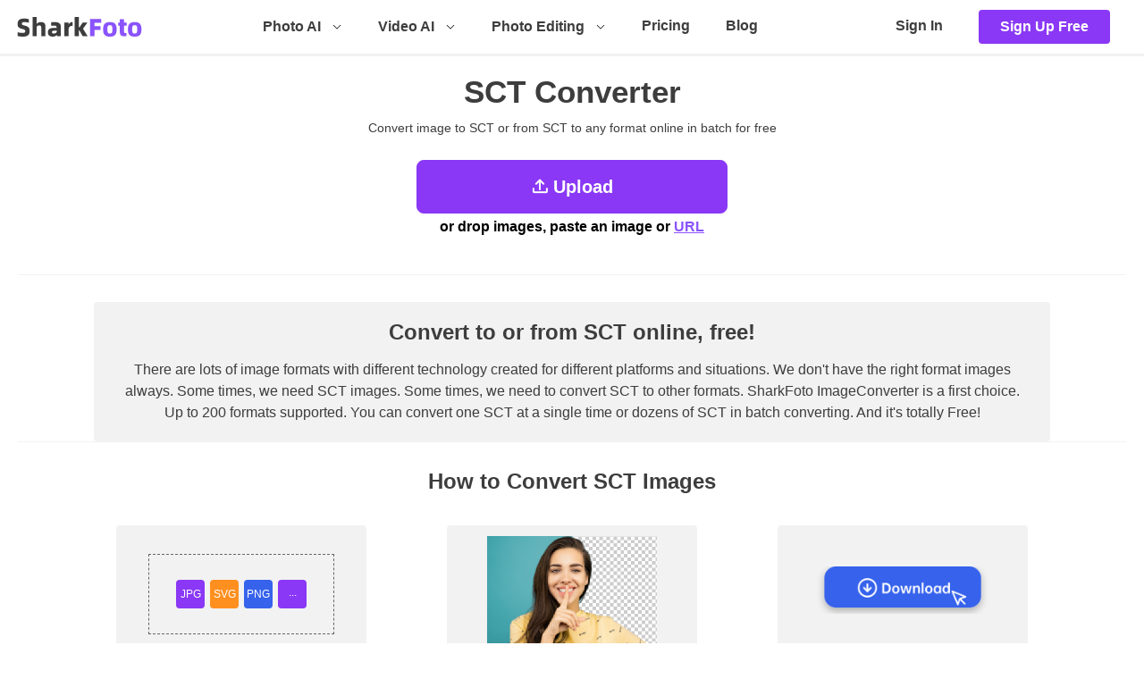

--- FILE ---
content_type: text/html;charset=utf-8
request_url: https://sharkfoto.com/image-converter/sct/
body_size: 19751
content:
<!DOCTYPE html><html  lang="en"><head><meta charset="utf-8"><meta name="viewport" content="width=device-width, initial-scale=1.0, minimum-scale=1.0, maximum-scale=1.0, user-scalable=no"><style id="nuxt-ui-colors">@layer theme {
  :root, :host {
  --ui-color-primary-50: var(--color-green-50, oklch(98.2% 0.018 155.826));
  --ui-color-primary-100: var(--color-green-100, oklch(96.2% 0.044 156.743));
  --ui-color-primary-200: var(--color-green-200, oklch(92.5% 0.084 155.995));
  --ui-color-primary-300: var(--color-green-300, oklch(87.1% 0.15 154.449));
  --ui-color-primary-400: var(--color-green-400, oklch(79.2% 0.209 151.711));
  --ui-color-primary-500: var(--color-green-500, oklch(72.3% 0.219 149.579));
  --ui-color-primary-600: var(--color-green-600, oklch(62.7% 0.194 149.214));
  --ui-color-primary-700: var(--color-green-700, oklch(52.7% 0.154 150.069));
  --ui-color-primary-800: var(--color-green-800, oklch(44.8% 0.119 151.328));
  --ui-color-primary-900: var(--color-green-900, oklch(39.3% 0.095 152.535));
  --ui-color-primary-950: var(--color-green-950, oklch(26.6% 0.065 152.934));
  --ui-color-secondary-50: var(--color-blue-50, oklch(97% 0.014 254.604));
  --ui-color-secondary-100: var(--color-blue-100, oklch(93.2% 0.032 255.585));
  --ui-color-secondary-200: var(--color-blue-200, oklch(88.2% 0.059 254.128));
  --ui-color-secondary-300: var(--color-blue-300, oklch(80.9% 0.105 251.813));
  --ui-color-secondary-400: var(--color-blue-400, oklch(70.7% 0.165 254.624));
  --ui-color-secondary-500: var(--color-blue-500, oklch(62.3% 0.214 259.815));
  --ui-color-secondary-600: var(--color-blue-600, oklch(54.6% 0.245 262.881));
  --ui-color-secondary-700: var(--color-blue-700, oklch(48.8% 0.243 264.376));
  --ui-color-secondary-800: var(--color-blue-800, oklch(42.4% 0.199 265.638));
  --ui-color-secondary-900: var(--color-blue-900, oklch(37.9% 0.146 265.522));
  --ui-color-secondary-950: var(--color-blue-950, oklch(28.2% 0.091 267.935));
  --ui-color-success-50: var(--color-green-50, oklch(98.2% 0.018 155.826));
  --ui-color-success-100: var(--color-green-100, oklch(96.2% 0.044 156.743));
  --ui-color-success-200: var(--color-green-200, oklch(92.5% 0.084 155.995));
  --ui-color-success-300: var(--color-green-300, oklch(87.1% 0.15 154.449));
  --ui-color-success-400: var(--color-green-400, oklch(79.2% 0.209 151.711));
  --ui-color-success-500: var(--color-green-500, oklch(72.3% 0.219 149.579));
  --ui-color-success-600: var(--color-green-600, oklch(62.7% 0.194 149.214));
  --ui-color-success-700: var(--color-green-700, oklch(52.7% 0.154 150.069));
  --ui-color-success-800: var(--color-green-800, oklch(44.8% 0.119 151.328));
  --ui-color-success-900: var(--color-green-900, oklch(39.3% 0.095 152.535));
  --ui-color-success-950: var(--color-green-950, oklch(26.6% 0.065 152.934));
  --ui-color-info-50: var(--color-blue-50, oklch(97% 0.014 254.604));
  --ui-color-info-100: var(--color-blue-100, oklch(93.2% 0.032 255.585));
  --ui-color-info-200: var(--color-blue-200, oklch(88.2% 0.059 254.128));
  --ui-color-info-300: var(--color-blue-300, oklch(80.9% 0.105 251.813));
  --ui-color-info-400: var(--color-blue-400, oklch(70.7% 0.165 254.624));
  --ui-color-info-500: var(--color-blue-500, oklch(62.3% 0.214 259.815));
  --ui-color-info-600: var(--color-blue-600, oklch(54.6% 0.245 262.881));
  --ui-color-info-700: var(--color-blue-700, oklch(48.8% 0.243 264.376));
  --ui-color-info-800: var(--color-blue-800, oklch(42.4% 0.199 265.638));
  --ui-color-info-900: var(--color-blue-900, oklch(37.9% 0.146 265.522));
  --ui-color-info-950: var(--color-blue-950, oklch(28.2% 0.091 267.935));
  --ui-color-warning-50: var(--color-yellow-50, oklch(98.7% 0.026 102.212));
  --ui-color-warning-100: var(--color-yellow-100, oklch(97.3% 0.071 103.193));
  --ui-color-warning-200: var(--color-yellow-200, oklch(94.5% 0.129 101.54));
  --ui-color-warning-300: var(--color-yellow-300, oklch(90.5% 0.182 98.111));
  --ui-color-warning-400: var(--color-yellow-400, oklch(85.2% 0.199 91.936));
  --ui-color-warning-500: var(--color-yellow-500, oklch(79.5% 0.184 86.047));
  --ui-color-warning-600: var(--color-yellow-600, oklch(68.1% 0.162 75.834));
  --ui-color-warning-700: var(--color-yellow-700, oklch(55.4% 0.135 66.442));
  --ui-color-warning-800: var(--color-yellow-800, oklch(47.6% 0.114 61.907));
  --ui-color-warning-900: var(--color-yellow-900, oklch(42.1% 0.095 57.708));
  --ui-color-warning-950: var(--color-yellow-950, oklch(28.6% 0.066 53.813));
  --ui-color-error-50: var(--color-red-50, oklch(97.1% 0.013 17.38));
  --ui-color-error-100: var(--color-red-100, oklch(93.6% 0.032 17.717));
  --ui-color-error-200: var(--color-red-200, oklch(88.5% 0.062 18.334));
  --ui-color-error-300: var(--color-red-300, oklch(80.8% 0.114 19.571));
  --ui-color-error-400: var(--color-red-400, oklch(70.4% 0.191 22.216));
  --ui-color-error-500: var(--color-red-500, oklch(63.7% 0.237 25.331));
  --ui-color-error-600: var(--color-red-600, oklch(57.7% 0.245 27.325));
  --ui-color-error-700: var(--color-red-700, oklch(50.5% 0.213 27.518));
  --ui-color-error-800: var(--color-red-800, oklch(44.4% 0.177 26.899));
  --ui-color-error-900: var(--color-red-900, oklch(39.6% 0.141 25.723));
  --ui-color-error-950: var(--color-red-950, oklch(25.8% 0.092 26.042));
  --ui-color-neutral-50: var(--color-slate-50, oklch(98.4% 0.003 247.858));
  --ui-color-neutral-100: var(--color-slate-100, oklch(96.8% 0.007 247.896));
  --ui-color-neutral-200: var(--color-slate-200, oklch(92.9% 0.013 255.508));
  --ui-color-neutral-300: var(--color-slate-300, oklch(86.9% 0.022 252.894));
  --ui-color-neutral-400: var(--color-slate-400, oklch(70.4% 0.04 256.788));
  --ui-color-neutral-500: var(--color-slate-500, oklch(55.4% 0.046 257.417));
  --ui-color-neutral-600: var(--color-slate-600, oklch(44.6% 0.043 257.281));
  --ui-color-neutral-700: var(--color-slate-700, oklch(37.2% 0.044 257.287));
  --ui-color-neutral-800: var(--color-slate-800, oklch(27.9% 0.041 260.031));
  --ui-color-neutral-900: var(--color-slate-900, oklch(20.8% 0.042 265.755));
  --ui-color-neutral-950: var(--color-slate-950, oklch(12.9% 0.042 264.695));
  }
  :root, :host, .light {
  --ui-primary: var(--ui-color-primary-500);
  --ui-secondary: var(--ui-color-secondary-500);
  --ui-success: var(--ui-color-success-500);
  --ui-info: var(--ui-color-info-500);
  --ui-warning: var(--ui-color-warning-500);
  --ui-error: var(--ui-color-error-500);
  }
  .dark {
  --ui-primary: var(--ui-color-primary-400);
  --ui-secondary: var(--ui-color-secondary-400);
  --ui-success: var(--ui-color-success-400);
  --ui-info: var(--ui-color-info-400);
  --ui-warning: var(--ui-color-warning-400);
  --ui-error: var(--ui-color-error-400);
  }
}</style><script type="importmap">{"imports":{"#entry":"/sharkfoto/2026-01-04-06-12/AdtCxTL7.js"}}</script><title>Convert to or from SCT Image Online Free Over 200+ Formats  | ImageConverter</title><script src="https://www.googletagmanager.com/gtag/js?id=G-33TD3X12GT" async></script><script>window.dataLayer = window.dataLayer || [];function gtag(){dataLayer.push(arguments);}gtag('js', new Date());gtag('config', 'G-33TD3X12GT');</script><link rel="stylesheet" href="/sharkfoto/2026-01-04-06-12/index.2ywxcgzC.css" crossorigin="anonymous" data-hid="layout-style"><style>.warp[data-v-a8783783]{box-sizing:border-box;display:flex;justify-content:center;margin-top:20px;padding:0 20px;width:100%}main[data-v-a8783783]{max-width:1280px;width:100%}main>div[data-v-a8783783]{margin-bottom:35px;padding-bottom:20px}</style><style>.el-menu--horizontal>.el-menu-item.is-active,.el-menu--horizontal>.el-sub-menu .el-sub-menu__title,.el-menu--horizontal>.el-sub-menu.is-active .el-sub-menu__title,.el-menu-item.account_area,.el-menu.el-menu--horizontal,.el-sub-menu.is-active .el-sub-menu__title,.foto_navbar .el-sub-menu .el-menu-item .foto_navbar .el-sub-menu__title{border:0!important}.el-menu--horizontal .el-menu .el-menu-item{font-weight:600;height:48px;line-height:48px;padding:0 12px}.el-menu--horizontal .el-menu .el-menu-item:hover{background:#f9f5ff}.el-menu--popup{padding:10px 0}.el-menu--horizontal a{color:#3d3d3d}.el-menu a{display:block;width:100%}.el-menu--popup .el-menu-item a:focus,.el-menu--popup .el-menu-item a:focus-visible,.el-menu__popup .el-menu-item a:focus,.el-menu__popup .el-menu-item a:focus-visible{box-shadow:none!important;outline:none!important;-moz-outline:none!important}.foto_navbar .el-sub-menu .el-menu-item a:focus,.foto_navbar .el-sub-menu .el-menu-item a:focus-visible{box-shadow:none!important;outline:none!important;-moz-outline:none!important}.left-menu .el-menu-item a:focus,.left-menu .el-menu-item a:focus-visible{box-shadow:none!important;outline:none!important;-moz-outline:none!important}.el-menu .el-menu-item,.el-menu .el-sub-menu__title{font-size:16px!important}.el-menu--horizontal>.el-menu-item{align-items:center;display:flex;font-weight:700}.el-sub-menu__title i{color:#000;font-size:14px;font-weight:700}.left-menu .el-menu-item:hover,.left-menu .el-sub-menu .el-menu-item a:hover,.left-menu .el-sub-menu__title:hover{background:unset;color:#3d3d3d}.left-menu .el-menu-item,.left-menu .el-sub-menu__title{border-bottom:1px solid #d8d8d8!important;font-size:14px!important;font-weight:700;height:41px;line-height:41px}.left-menu .el-sub-menu.is-active .el-sub-menu__title{border-bottom:1px solid #d8d8d8!important}.left-menu .el-sub-menu .el-menu-item{border-bottom:1px solid #d8d8d8;font-size:12px!important;font-weight:700;height:33px;line-height:33px;padding:0 20px!important}.el-drawer__body{padding:0}</style><style>.header[data-v-a0c0626d]{border-bottom:3px solid #f2f2f2;color:#3d3d3d;display:flex;font-size:18px;height:60px;justify-content:center}.header .btn_sign_up[data-v-a0c0626d]{background:#8a38f5;border-radius:4px;box-sizing:border-box;color:#fff;display:inline-block;font-weight:700;height:38px;line-height:38px;padding:0 24px}.header .btn_sign_up[data-v-a0c0626d]:hover{color:#fff}.header .btn_account[data-v-a0c0626d],.header .btn_account[data-v-a0c0626d]:hover{color:#8a38f5}.header .account_area[data-v-a0c0626d],.header .container[data-v-a0c0626d]{align-items:center;display:flex}.header .container[data-v-a0c0626d]{box-sizing:border-box;justify-content:space-between;padding:0 18px;width:100vw}.header .container .logo_wrap[data-v-a0c0626d]{align-items:center;display:flex;font-size:0;height:100%}.header .container .logo_wrap a[data-v-a0c0626d]{display:inline-block;height:22px;vertical-align:middle;width:142px}.header .container .logo_wrap svg[data-v-a0c0626d]{height:100%;width:100%}.header .container .more_navbar[data-v-a0c0626d]{cursor:pointer;display:none}[data-v-a0c0626d] .foto_navbar .el-sub-menu__title{border-color:transparent!important;font-weight:700}.hide_footer[data-v-a0c0626d]{display:none;margin:5%}.hide_footer ul li[data-v-a0c0626d]{margin-top:10px}.p-0[data-v-a0c0626d]{padding:0}@media screen and (max-width:1100px){.hide_footer[data-v-a0c0626d]{display:block}}@media screen and (min-width:780px)and (max-width:1100px){.foto_navbar[data-v-a0c0626d]{display:none!important}.more_navbar[data-v-a0c0626d]{display:block!important}}@media screen and (max-width:779px){.header .container[data-v-a0c0626d]{max-width:1024px}.navbar ul[data-v-a0c0626d]{display:none!important}.more_navbar[data-v-a0c0626d]{display:block!important}.foto_navbar[data-v-a0c0626d]{display:none!important}}@media only screen and (max-width:680px){.header-fixed[data-v-a0c0626d]{background:#fff;box-sizing:border-box;padding:0 20px;position:fixed;top:0;width:100%;z-index:101}}</style><style>.img-resz[data-v-c44954f6]{padding-bottom:30px}.img-resz[data-v-c44954f6] .select-format{align-items:center;display:flex;flex-direction:column;justify-content:center}.img-resz[data-v-c44954f6] .select-format .title{font-size:16px;font-weight:700}.img-resz[data-v-c44954f6] .select-format .select-pannel{align-items:center;display:flex;margin:30px 0 40px}.img-resz[data-v-c44954f6] .select-format .select-pannel .split{color:#3d3d3d;font-size:18px;font-weight:700;margin:0 12px}.img-resz[data-v-c44954f6] .select-format .select-pannel .el-select{height:38px;width:112px}.img-resz[data-v-c44954f6] .select-format .select-pannel .el-select .el-select__wrapper{align-items:center;background:#3662ec;border-color:#3662ec;border-radius:4px;color:#fff;display:flex;height:38px}.img-resz[data-v-c44954f6] .select-format .select-pannel .el-select .el-select__placeholder,.img-resz[data-v-c44954f6] .select-format .select-pannel .el-select .el-select__caret{color:#fff!important}.img-resz[data-v-c44954f6] .convert-BMP .BMP-container__bottom{border:0!important;padding-top:0!important}@media only screen and (max-width:710px){.img-resz[data-v-c44954f6]{box-sizing:border-box}.img-resz a[data-v-c44954f6],.img-resz div[data-v-c44954f6],.img-resz h1[data-v-c44954f6],.img-resz h2[data-v-c44954f6],.img-resz h3[data-v-c44954f6],.img-resz img[data-v-c44954f6],.img-resz p[data-v-c44954f6]{max-width:calc(100vw - 40px)}}</style><style>a[data-v-540150ee],button[data-v-540150ee],div[data-v-540150ee],h1[data-v-540150ee],h2[data-v-540150ee],h3[data-v-540150ee],img[data-v-540150ee],li[data-v-540150ee],ul[data-v-540150ee]{box-sizing:border-box}h1[data-v-540150ee],h2[data-v-540150ee],h3[data-v-540150ee]{text-align:center}.upload-header[data-v-540150ee]{position:relative;width:100%}.upload-header h1[data-v-540150ee]{font-size:35px}.upload-header h2[data-v-540150ee]{margin-top:12px}.upload-header .upload-desc[data-v-540150ee]{font-size:14px;font-weight:400}.upload-header .upload-tip[data-v-540150ee]{background:#f2f2f2;border-radius:4px;margin:0 auto;max-width:1070px;padding:20px 30px;text-align:center;word-break:break-word}.upload-header .upload-tip h3[data-v-540150ee]{font-size:24px;margin:0 0 16px}.upload-header .upload-tip p[data-v-540150ee]{line-height:24px}.upload-header[data-v-540150ee] .el-upload-dragger{border:0!important;display:flex;height:140px;justify-content:center;padding:0!important;width:100%}.upload-header[data-v-540150ee] .el-upload-dragger .icon-upload{color:#fff;font-size:20px;line-height:unset;margin:unset;padding-right:5px}.upload-header[data-v-540150ee] .drag-btn{margin:0 auto;position:relative;width:100%}.upload-header[data-v-540150ee] .drag-btn .url{color:#8a53fc;cursor:pointer;text-decoration:underline}.upload-header[data-v-540150ee] .drag-btn .tip{bottom:36px;color:#000;font-size:16px;font-weight:700;left:50%;position:absolute;text-align:center;transform:translate(-50%);width:100%}.upload-header[data-v-540150ee] .el-upload{margin:8px 0;width:100%}.upload-header .el-button[data-v-540150ee]{border-radius:8px;font-size:20px;font-weight:700;height:60px;margin-top:20px;width:348px}.upload-header .el-button[data-v-540150ee]:active,.upload-header .el-button[data-v-540150ee]:focus,.upload-header .el-button[data-v-540150ee]:hover{color:#fff!important}</style><style>.app-ad[data-v-540150ee]{margin:0 auto;max-width:840px;min-width:250px;width:100%}.app-ad .adswrapper[data-v-540150ee]{box-sizing:border-box;width:100%}.app-ad .adswrapper[data-v-540150ee] .adsbygoogle{box-sizing:border-box;height:150px;margin-top:30px;max-height:150px!important;padding:0;width:100%!important}.app-ad .adswrapper[data-v-540150ee] .adsbygoogle iframe,.app-ad .adswrapper[data-v-540150ee] .adsbygoogle>div{max-height:150px!important;width:100%!important}.app-ad .adswrapper[data-v-540150ee] .adsbygoogle[data-ad-status=unfilled]{display:none!important;margin:0!important}.format-ad .adswrapper[data-v-540150ee] .adsbygoogle{margin:0 0 30px}.tools-ad .adswrapper[data-v-540150ee] .adsbygoogle{margin-top:100px}.bg-ad[data-v-540150ee]{min-width:250px}.bg-ad .adswrapper[data-v-540150ee] .adsbygoogle{margin-top:30px}.bg-ad .adswrapper[data-v-540150ee] .adsbygoogle[data-ad-status=unfilled]{margin:0!important}</style><style>.app-ad[data-v-08118ba9]{margin:0 auto;max-width:840px;min-width:250px;width:100%}.app-ad .adswrapper[data-v-08118ba9]{box-sizing:border-box;width:100%}.app-ad .adswrapper[data-v-08118ba9] .adsbygoogle{box-sizing:border-box;height:150px;margin-top:30px;max-height:150px!important;padding:0;width:100%!important}.app-ad .adswrapper[data-v-08118ba9] .adsbygoogle iframe,.app-ad .adswrapper[data-v-08118ba9] .adsbygoogle>div{max-height:150px!important;width:100%!important}.app-ad .adswrapper[data-v-08118ba9] .adsbygoogle[data-ad-status=unfilled]{display:none!important;margin:0!important}.format-ad .adswrapper[data-v-08118ba9] .adsbygoogle{margin:0 0 30px}.tools-ad .adswrapper[data-v-08118ba9] .adsbygoogle{margin-top:100px}.bg-ad[data-v-08118ba9]{min-width:250px}.bg-ad .adswrapper[data-v-08118ba9] .adsbygoogle{margin-top:30px}.bg-ad .adswrapper[data-v-08118ba9] .adsbygoogle[data-ad-status=unfilled]{margin:0!important}</style><style>a[data-v-857c150c],div[data-v-857c150c],h1[data-v-857c150c],h2[data-v-857c150c],img[data-v-857c150c],li[data-v-857c150c],ul[data-v-857c150c]{box-sizing:border-box}.BMP[data-v-857c150c]{border-top:1px solid #f2f2f2;padding-top:30px}.BMP h2[data-v-857c150c],.BMP h3[data-v-857c150c]{text-align:center}.BMP-title[data-v-857c150c]{font-size:24px;margin-bottom:35px}.BMP-container__top[data-v-857c150c]{display:flex;flex-wrap:wrap;justify-content:space-evenly;padding:0 20px 30px}.BMP-container__top .top-card[data-v-857c150c]{height:312px;width:280px}.BMP-container__top .top-card[data-v-857c150c],.BMP-container__top .top-card__title[data-v-857c150c]{align-items:center;display:flex;flex-direction:column;justify-content:center}.BMP-container__top .top-card__title[data-v-857c150c]{font-size:16px;height:15%}.BMP-container__top .top-card__desc[data-v-857c150c]{font-size:14px;font-weight:500;height:39%;line-height:22px;padding:5px 21px 0;text-align:center}.BMP-container__top .top-card .fmt__desc[data-v-857c150c]{padding:0 27px}.BMP-container__top .top-card .fmts-wrapper[data-v-857c150c]{height:45%;padding:30px 30px 0}.BMP-container__top .top-card .fmts-wrapper .fmts[data-v-857c150c]{align-items:center;border:1px dashed #666;color:#fff;display:flex;font-size:12px;height:90px;justify-content:center;padding:30px}.BMP-container__top .top-card .fmt-item[data-v-857c150c]{align-items:center;border-radius:4px;display:flex;height:32px;justify-content:center;text-align:center;width:32px}.BMP-container__top .top-card .fmt-item+.fmt-item[data-v-857c150c]{margin-left:6px}.BMP-container__top .top-card .fmt-item[data-v-857c150c]:last-child{padding-bottom:4px}.BMP-container__top .ai-img[data-v-857c150c]{display:flex;height:45%;justify-content:center;padding-top:12px}.BMP-container__top .ai-img .bg[data-v-857c150c]{height:120px;-o-object-fit:cover;object-fit:cover;width:190px}.BMP-container__top .dwl-bg[data-v-857c150c]{display:flex;height:45%;justify-content:center;padding:46px 0 0}.BMP-container__top .dwl-bg .bg[data-v-857c150c]{height:53px;-o-object-fit:cover;object-fit:cover;width:210px}.BMP-container__bottom[data-v-857c150c]{border-top:1px solid #f2f2f2;display:flex;flex-wrap:wrap;justify-content:center;padding:30px 0}.BMP-container__bottom .bottom-card[data-v-857c150c]{height:268px;width:435px}.BMP-container__bottom .bottom-card+.bottom-card[data-v-857c150c]{margin-left:21px}.BMP-container__bottom .bottom-card__title[data-v-857c150c]{font-size:16px;margin-top:22px}.BMP-container__bottom .bottom-card__desc[data-v-857c150c]{display:-webkit-box;line-height:24px;margin-top:20px;padding:0 21px;text-align:center;-webkit-box-orient:vertical;-webkit-line-clamp:6;overflow:hidden;text-overflow:ellipsis;word-break:break-word}.BMP-container__bottom .bottom-card__href[data-v-857c150c]{font-size:12px;font-weight:700;padding-top:5px;text-align:center}.BMP-container__bottom .bottom-card__href a[data-v-857c150c],.BMP-container__bottom .bottom-card__href a[data-v-857c150c]:hover{color:#006dff}.BMP-container__bottom .title-1[data-v-857c150c]{font-size:18px}.BMP-container__bottom .title-2[data-v-857c150c]{font-size:14px;margin-top:8px}.BMP-container__bottom .tools[data-v-857c150c]{display:flex;flex-wrap:wrap;justify-content:space-between;margin-top:37px;padding:0 40px 0 80px}.BMP-container__bottom .tools .tool-item[data-v-857c150c]{font-weight:700;margin:12px 0;position:relative;width:50%}.BMP-container__bottom .tools .tool-item[data-v-857c150c]:after{background:#006dff;border-radius:50%;content:"";height:14px;left:-20px;position:absolute;top:50%;transform:translateY(-52%);width:14px}.item-card[data-v-857c150c]{background:#f2f2f2;border-radius:4px}.primary-bold[data-v-857c150c]{color:#006dff;font-size:18px;font-weight:700}@media only screen and (max-width:960px){.BMP-container__top[data-v-857c150c]{padding:0 35px 30px!important}.BMP-container__top .dwl[data-v-857c150c]{margin-top:30px!important}}@media only screen and (max-width:946px){.BMP-container__bottom .bottom-card+.bottom-card[data-v-857c150c]{margin-left:0!important;margin-top:30px!important}}@media only screen and (max-width:678px){.BMP-container__top[data-v-857c150c]{align-items:center!important;display:flex;flex-direction:column!important;justify-content:center!important;padding:0 0 30px!important}.BMP-container__top .item-card+.item-card[data-v-857c150c]{margin-top:30px!important}}</style><style>div[data-v-5ddcffbb],img.h2[data-v-5ddcffbb]{box-sizing:border-box}.gly[data-v-5ddcffbb]{border-top:1px solid #f2f2f2;display:flex;flex-wrap:wrap;justify-content:center;padding:50px 0 30px}.gly-left[data-v-5ddcffbb]{border:2px dashed #a8a8a8;height:313px;width:326px}.gly-right[data-v-5ddcffbb]{color:#3d3d3d;min-width:550px;padding:40px 40px 0 60px;width:40%}.gly-right h2[data-v-5ddcffbb]{font-size:24px;text-align:center}.gly-right p[data-v-5ddcffbb]{font-size:18px;font-weight:500;line-height:30px;margin-top:25px;text-align:center;word-break:break-word}@media only screen and (max-width:960px){.gly[data-v-5ddcffbb]{align-content:center;flex-direction:column;justify-content:center}.gly-left[data-v-5ddcffbb]{margin:0 auto}.gly-right[data-v-5ddcffbb]{padding-top:60px;padding:40px 40px 0!important;width:100%}}@media only screen and (max-width:600px){.gly-right[data-v-5ddcffbb]{min-width:unset!important}}</style><style>.free-ai[data-v-ab75c747]{border-top:1px solid #f2f2f2;padding-top:30px}.free-ai>div[data-v-ab75c747]{margin-bottom:35px;padding-bottom:20px}.free-ai[data-v-ab75c747]{padding-bottom:0}.free-ai .describe[data-v-ab75c747]{margin-bottom:30px;text-align:center}.free-ai .describe h2[data-v-ab75c747]{font-size:40px;font-weight:700}.free-ai .describe p[data-v-ab75c747]{font-size:24px;font-weight:700;margin-top:6px}.free-ai .tools_item_wrap ul[data-v-ab75c747]{display:flex;flex-wrap:wrap;justify-content:center}.free-ai .tools_item_wrap li[data-v-ab75c747]{box-sizing:border-box;padding:20px 30px;position:relative;text-align:center;width:33.33%}.free-ai .tools_item_wrap li .tool_item_text[data-v-ab75c747]{overflow:hidden;text-overflow:ellipsis;-webkit-box-orient:vertical;display:-webkit-box;-webkit-line-clamp:5}.free-ai .tools_item_wrap li p[data-v-ab75c747]:first-child{font-size:20px;font-weight:700;margin-bottom:8px}.free-ai .tools_item_wrap li p:first-child span[data-v-ab75c747]{color:#8a53fc}.free-ai .tools_item_wrap li[data-v-ab75c747]:after{border-right:1px solid rgba(138,56,245,.2);content:"";height:50px;position:absolute;right:0;top:60px;width:1px}.free-ai .tools_item_wrap .tool_three[data-v-ab75c747]:after{display:none}.ai_tool[data-v-ab75c747]{display:flex;justify-content:space-evenly}.ai_tool .item[data-v-ab75c747]{border:2px solid #f2f2f2;border-radius:8px;box-sizing:border-box;height:340;margin-bottom:20px;text-align:center;width:288px}.ai_tool .item h3[data-v-ab75c747]{box-sizing:border-box;font-size:18px;margin:8px 0;padding:10px}.ai_tool .item p[data-v-ab75c747]{box-sizing:border-box;padding:0 10px 25px 0}.more_tools[data-v-ab75c747]{border-top:1px solid #f2f2f2;margin-top:30px}.more_tools h2[data-v-ab75c747]{font-size:24px;margin:30px 0 25px;text-align:center}.more_tools ul[data-v-ab75c747]{display:flex;flex-wrap:wrap;margin:0 auto;width:65%}.more_tools li[data-v-ab75c747]{box-sizing:border-box;display:flex;margin-bottom:30px;padding:0 20px;width:50%}.more_tools li img[data-v-ab75c747]{height:40px;margin-right:15px}.more_tools li h3[data-v-ab75c747]{font-size:16px;margin-bottom:10px}@media only screen and (max-width:950px){.free-ai .tools_item_wrap li[data-v-ab75c747]{width:50%}.free-ai .tools_item_wrap .tool_three[data-v-ab75c747]:after{display:block}.free-ai .tools_item_wrap li[data-v-ab75c747]:nth-of-type(2n+2):after{display:none}.img_gallery[data-v-ab75c747],.more_tools ul[data-v-ab75c747]{width:100%}}@media only screen and (max-width:670px){.exhibition_img[data-v-ab75c747]{margin:2px auto}}@media only screen and (max-width:630px){.free-ai .tools_item_wrap li[data-v-ab75c747]{width:100%}.free-ai .tools_item_wrap li[data-v-ab75c747]:after{display:none!important}.more_tools li img[data-v-ab75c747]{height:20px}}@media only screen and (max-width:600px){.more_tools li[data-v-ab75c747]{padding:0}.exhibition_img[data-v-ab75c747]{margin:0 auto}.gallery_text[data-v-ab75c747],.img_gallery[data-v-ab75c747]{flex-wrap:wrap}.gallery_text[data-v-ab75c747]{display:flex}.gallery_text .safety .psecond[data-v-ab75c747]{padding-left:0!important}.img_gallery .gallery_text h2[data-v-ab75c747]{margin-top:0}.img_gallery .gallery_text .safety img[data-v-ab75c747]{display:none}.img_gallery .gallery_text[data-v-ab75c747]{margin-top:15px}}@media only screen and (max-width:500px){.gallery_text[data-v-ab75c747]{display:flex;flex-wrap:wrap}.gallery_text .safety .psecond[data-v-ab75c747]{padding-left:0!important}}@media only screen and (max-width:1320px){.ai_tool[data-v-ab75c747]{flex-wrap:wrap}}</style><style>.com_container[data-v-627aa602]{margin:auto;max-width:800px}@media only screen and (max-width:840px){.com_container[data-v-627aa602]{max-width:690px}}@media only screen and (max-width:730px){.com_container[data-v-627aa602]{max-width:510px}}@media only screen and (max-width:530px){.com_container[data-v-627aa602]{max-width:300px}}.compare-wrapper[data-v-627aa602]{position:relative}.compare[data-v-627aa602],.compare__content[data-v-627aa602]{height:100%;position:relative}.compare_bg[data-v-627aa602]{background-image:url([data-uri])}.compare_bg img[data-v-627aa602]{display:block}.compare-overlay[data-v-627aa602]{height:100%;overflow:hidden;position:absolute;top:0}.compare-overlay__content[data-v-627aa602]{height:100%;position:relative;width:100%}.handle__arrow[data-v-627aa602]{position:absolute;width:var(--handle-chevron-size)}.handle__arrow--l[data-v-627aa602]{left:0}.handle__arrow--r[data-v-627aa602]{right:0}.handle-wrap[data-v-627aa602]{height:100%;position:absolute;top:50%;transform:translate(-50%,-50%);z-index:99}.handle[data-v-627aa602],.handle-wrap[data-v-627aa602]{align-items:center;display:flex;justify-content:center}.handle[data-v-627aa602]{background:var(--handle-bg);border-radius:50%;color:#fff;height:var(--handle-height);width:var(--handle-width)}.handle-line[data-v-627aa602]{background:var(--handle-line-bg);content:"";height:100%;pointer-events:none;position:absolute;top:0;-webkit-user-select:none;-moz-user-select:none;user-select:none;width:var(--handle-line-width);z-index:99}.compare__range[data-v-627aa602]{-webkit-appearance:none;background:#0006;cursor:ew-resize;height:var(--handle-height);left:calc(var(--handle-width)/-2);opacity:0;position:absolute;top:50%;transform:translatey(-50%);width:calc(100% + var(--handle-width));z-index:99}.object-fit-cover[data-v-627aa602]{-o-object-fit:cover;object-fit:cover}.border[data-v-627aa602]{border:1px solid #f2f2f2}@media(min-width:300px)and (max-width:509px){.enlarger-mask[data-v-627aa602]{width:300px!important}}@media(min-width:500px)and (max-width:729px){.enlarger-mask[data-v-627aa602]{width:510px!important}}@media(min-width:730px)and (max-width:829px){.enlarger-mask[data-v-627aa602]{width:690px!important}}@media(min-width:830px){.enlarger-mask[data-v-627aa602]{width:800px!important}}</style><style>.imgbox[data-v-5a9c591e]{padding-top:30px;width:100%}.imgbox .img_gallery[data-v-5a9c591e]{display:flex;margin:0 auto;overflow-x:hidden;width:790px}.imgbox .img_gallery .exhibition_img[data-v-5a9c591e]{padding-right:40px}.imgbox .img_gallery .exhibition_img ul[data-v-5a9c591e]{display:flex;flex-wrap:wrap;width:320px}.imgbox .img_gallery .exhibition_img li[data-v-5a9c591e]{align-items:center;background:url([data-uri]);display:flex;height:170px;margin:5px;width:46%}.imgbox .img_gallery .gallery_text[data-v-5a9c591e]{margin:auto 0 auto 15px}.imgbox .img_gallery .gallery_text h2[data-v-5a9c591e]{font-size:30px;margin:20px 0 10px}.imgbox .img_gallery .gallery_text div a[data-v-5a9c591e]{display:inline-block;font-size:14px;font-weight:600;margin:10px 0 20px}.imgbox .img_gallery .gallery_text .safety[data-v-5a9c591e]{display:flex}.imgbox .img_gallery .gallery_text .safety div[data-v-5a9c591e]{padding-left:10px}.imgbox .img_gallery .gallery_text .safety p[data-v-5a9c591e]:first-child{font-weight:550;margin-bottom:8px}.imgbox .img_gallery .gallery_text .safety p:last-child a[data-v-5a9c591e]{text-decoration:underline}.imgbox .goole[data-v-5a9c591e]{margin:0 auto;max-width:768px}.imgbox .goole .adswrapper[data-v-5a9c591e]{box-sizing:border-box;width:100%}.imgbox .goole .adswrapper[data-v-5a9c591e] .adsbygoogle{box-sizing:border-box;height:150px;max-height:150px!important;padding:0;width:100%!important}.imgbox .goole .adswrapper[data-v-5a9c591e] .adsbygoogle iframe,.imgbox .goole .adswrapper[data-v-5a9c591e] .adsbygoogle>div{max-height:150px!important;width:100%!important}.imgbox .goole .adswrapper[data-v-5a9c591e] .adsbygoogle[data-ad-status=unfilled]{display:none!important}@media only screen and (max-width:860px){.img_gallery[data-v-5a9c591e]{flex-wrap:wrap!important;width:80%!important}}@media only screen and (max-width:600px){.gallery_text[data-v-5a9c591e],main .img_gallery[data-v-5a9c591e]{flex-wrap:wrap}.gallery_text[data-v-5a9c591e]{display:flex}.gallery_text .safety .psecond[data-v-5a9c591e]{padding-left:0!important}.img_gallery .gallery_text h2[data-v-5a9c591e]{margin-top:0}.img_gallery .gallery_text .safety img[data-v-5a9c591e]{display:none}.img_gallery .gallery_text[data-v-5a9c591e]{margin-top:15px}}@media only screen and (max-width:500px){.gallery_text[data-v-5a9c591e]{display:flex;flex-wrap:wrap}.gallery_text .safety .psecond[data-v-5a9c591e]{padding-left:0!important}.img_gallery[data-v-5a9c591e]{padding-right:10px}}</style><style>.footer[data-v-5a6a901b],a[data-v-5a6a901b],div[data-v-5a6a901b],h3[data-v-5a6a901b],img[data-v-5a6a901b],li[data-v-5a6a901b],span[data-v-5a6a901b],ul[data-v-5a6a901b]{box-sizing:border-box}.footer[data-v-5a6a901b]{background-color:#282828;color:#fff;font-size:14px;height:auto;position:relative;width:100%}.footer .icons[data-v-5a6a901b]{align-items:center;display:flex;justify-content:center;margin-top:14px}.footer .icons li[data-v-5a6a901b],.footer .icons li a[data-v-5a6a901b]{height:28px;width:28px}.footer .icons li a[data-v-5a6a901b]{display:block}.footer .icons li img[data-v-5a6a901b]{height:28px;width:28px}.footer .icons li[data-v-5a6a901b]:not(:first-child){margin-left:8px}.footer .icons .pr-icon[data-v-5a6a901b]{align-items:center;background:#4f4f4f;border-radius:4px;display:flex;height:28px;justify-content:center;width:28px}.footer .icons .pr-icon i[data-v-5a6a901b]{font-size:16px}.footer .m-self[data-v-5a6a901b]{border-top:1px solid #343434;margin-top:20px;padding:50px 0 20px;width:100%}.footer .m-self p[data-v-5a6a901b]{margin-top:14px}.footer .m-self[data-v-5a6a901b]{display:none}.footer a[data-v-5a6a901b]{color:#e7e7e7;transition:.2s}.footer a[data-v-5a6a901b]:hover{color:#8a53fc}.footer-search[data-v-5a6a901b]{align-items:center;border-bottom:1px solid #343434;display:flex;flex-direction:column;margin:0 18px;padding-bottom:30px}.footer-search .footer-search-input[data-v-5a6a901b]{max-width:708px;width:100%}.footer-search .footer-search-input[data-v-5a6a901b] .input-with-select,.footer-search .footer-search-input[data-v-5a6a901b] .history-pannel{max-width:708px}.footer-container[data-v-5a6a901b]{display:flex;flex-wrap:wrap;margin:0 auto;max-width:1280px;padding:20px 0}.footer-container .col[data-v-5a6a901b]{display:flex;flex-direction:column;width:15%}.footer-container .col p[data-v-5a6a901b]{margin-top:14px}.footer-container .col-title[data-v-5a6a901b]{color:#e7e7e7}.footer-container .col-title[data-v-5a6a901b]:after{border:1px solid #fff;content:"";display:block;margin-top:5px;width:30px}.footer-container .self[data-v-5a6a901b]{align-items:center;color:#e7e7e7;justify-content:center;margin-top:-20px;width:25%}@media only screen and (max-width:980px){.footer .m-self[data-v-5a6a901b]{display:block}.footer-container[data-v-5a6a901b]{justify-content:space-between;padding:20px 32px}.footer-container .col[data-v-5a6a901b]{width:calc(33.33333% - 21.33333px)}.footer-container .col[data-v-5a6a901b]:nth-child(n+5){margin-top:15px}.footer-container .empty[data-v-5a6a901b]{width:calc(33.33333% - 21.33333px)}.footer-container .self[data-v-5a6a901b]{display:none}}@media only screen and (max-width:560px){.footer-container[data-v-5a6a901b]{justify-content:space-between;padding:20px 34px}.footer-container .col[data-v-5a6a901b]{width:calc(50% - 32px)}.footer-container .col[data-v-5a6a901b]:nth-child(n+4){margin-top:20px}.footer-container .empty[data-v-5a6a901b]{width:calc(50% - 32px)}}</style><style>.cookie-banner[data-v-e1aefcfe]{align-items:center;background-color:#1c1d24;border-radius:6px;bottom:20px;box-shadow:0 6px 30px #15151a66;box-sizing:border-box;color:#b0b7cb;display:flex;left:20px;max-width:calc(100% - 48px);padding:20px 16px;position:fixed;transform:none;width:-moz-max-content;width:max-content;z-index:100}.cookie-banner span[data-v-e1aefcfe]{font-size:13px}.cookie-banner a[data-v-e1aefcfe]{color:#8a38f5}.cookie-banner .el-icon[data-v-e1aefcfe]{cursor:pointer;font-size:18px;margin-left:15px}</style><link rel="stylesheet" href="/sharkfoto/2026-01-04-06-12/entry.BjHWrHFW.css" crossorigin><link rel="stylesheet" href="/sharkfoto/2026-01-04-06-12/FotoHeader.D1DuJeLd.css" crossorigin><link rel="stylesheet" href="/sharkfoto/2026-01-04-06-12/el-tooltip.tn0RQdqM.css" crossorigin><link rel="stylesheet" href="/sharkfoto/2026-01-04-06-12/el-popper.B2IN9gLC.css" crossorigin><link rel="stylesheet" href="/sharkfoto/2026-01-04-06-12/el-drawer.CP1ISd6-.css" crossorigin><link rel="stylesheet" href="/sharkfoto/2026-01-04-06-12/el-overlay.Db7iXMEX.css" crossorigin><link rel="stylesheet" href="/sharkfoto/2026-01-04-06-12/FotoFooter.Ck-hZtet.css" crossorigin><link rel="stylesheet" href="/sharkfoto/2026-01-04-06-12/CookieBanner.C-kKb2ZO.css" crossorigin><link rel="stylesheet" href="/sharkfoto/2026-01-04-06-12/ads.BlyMwRu1.css" crossorigin><link rel="stylesheet" href="/sharkfoto/2026-01-04-06-12/el-select.BGp06cAT.css" crossorigin><link rel="stylesheet" href="/sharkfoto/2026-01-04-06-12/el-scrollbar._0t7QStf.css" crossorigin><link rel="stylesheet" href="/sharkfoto/2026-01-04-06-12/FreeGallery.DKnwOZVQ.css" crossorigin><link rel="stylesheet" href="/sharkfoto/2026-01-04-06-12/el-button.C18MJXp0.css" crossorigin><link rel="stylesheet" href="/sharkfoto/2026-01-04-06-12/el-progress.CK7aleuD.css" crossorigin><link rel="stylesheet" href="/sharkfoto/2026-01-04-06-12/BMP.DqAA9r3_.css" crossorigin><link rel="stylesheet" href="/sharkfoto/2026-01-04-06-12/IntroGallery.LffXGy3O.css" crossorigin><link rel="preload" href="https://pagead2.googlesyndication.com/pagead/js/adsbygoogle.js?client=ca-pub-6439841372484008" as="script" crossorigin="anonymous"><link rel="preload" href="https://www.googletagservices.com/tag/js/gpt.js" as="script"><link rel="modulepreload" as="script" crossorigin href="/sharkfoto/2026-01-04-06-12/AdtCxTL7.js"><link rel="modulepreload" as="script" crossorigin href="/sharkfoto/2026-01-04-06-12/glQUX4rz.js"><link rel="modulepreload" as="script" crossorigin href="/sharkfoto/2026-01-04-06-12/BXYDxavE.js"><link rel="modulepreload" as="script" crossorigin href="/sharkfoto/2026-01-04-06-12/C4CEWEnV.js"><link rel="modulepreload" as="script" crossorigin href="/sharkfoto/2026-01-04-06-12/BXWq9oqn.js"><link rel="modulepreload" as="script" crossorigin href="/sharkfoto/2026-01-04-06-12/Dhp7piW5.js"><link rel="modulepreload" as="script" crossorigin href="/sharkfoto/2026-01-04-06-12/B9aq0G7o.js"><link rel="modulepreload" as="script" crossorigin href="/sharkfoto/2026-01-04-06-12/Bcsc9vzB.js"><link rel="modulepreload" as="script" crossorigin href="/sharkfoto/2026-01-04-06-12/C6JBTd7P.js"><link rel="modulepreload" as="script" crossorigin href="/sharkfoto/2026-01-04-06-12/CtTO1I6s.js"><link rel="modulepreload" as="script" crossorigin href="/sharkfoto/2026-01-04-06-12/JAUZZBS7.js"><link rel="modulepreload" as="script" crossorigin href="/sharkfoto/2026-01-04-06-12/BuyEbX8F.js"><link rel="modulepreload" as="script" crossorigin href="/sharkfoto/2026-01-04-06-12/DGNDHGD4.js"><link rel="modulepreload" as="script" crossorigin href="/sharkfoto/2026-01-04-06-12/By8uma-W.js"><link rel="modulepreload" as="script" crossorigin href="/sharkfoto/2026-01-04-06-12/CS_Lh34i.js"><link rel="modulepreload" as="script" crossorigin href="/sharkfoto/2026-01-04-06-12/BSgRaO0u.js"><link rel="modulepreload" as="script" crossorigin href="/sharkfoto/2026-01-04-06-12/CNZ5hF9l.js"><link rel="modulepreload" as="script" crossorigin href="/sharkfoto/2026-01-04-06-12/Dm4W3laD.js"><link rel="modulepreload" as="script" crossorigin href="/sharkfoto/2026-01-04-06-12/DTgFNmrA.js"><link rel="modulepreload" as="script" crossorigin href="/sharkfoto/2026-01-04-06-12/DZefouG2.js"><link rel="modulepreload" as="script" crossorigin href="/sharkfoto/2026-01-04-06-12/3v1xbvLL.js"><link rel="modulepreload" as="script" crossorigin href="/sharkfoto/2026-01-04-06-12/D2wUB116.js"><link rel="preload" as="style" crossorigin href="/sharkfoto/2026-01-04-06-12/index.2ywxcgzC.css"><link rel="modulepreload" as="script" crossorigin href="/sharkfoto/2026-01-04-06-12/DfrvA7AW.js"><link rel="modulepreload" as="script" crossorigin href="/sharkfoto/2026-01-04-06-12/B5U7wJ-X.js"><link rel="modulepreload" as="script" crossorigin href="/sharkfoto/2026-01-04-06-12/Cg5Oi7O6.js"><link rel="modulepreload" as="script" crossorigin href="/sharkfoto/2026-01-04-06-12/75N_n6Xc.js"><link rel="modulepreload" as="script" crossorigin href="/sharkfoto/2026-01-04-06-12/CZotDzPH.js"><link rel="modulepreload" as="script" crossorigin href="/sharkfoto/2026-01-04-06-12/KNVCj9Tu.js"><link rel="modulepreload" as="script" crossorigin href="/sharkfoto/2026-01-04-06-12/DjhkSD6G.js"><link rel="modulepreload" as="script" crossorigin href="/sharkfoto/2026-01-04-06-12/BA_bVCny.js"><link rel="modulepreload" as="script" crossorigin href="/sharkfoto/2026-01-04-06-12/CDtN7UZ7.js"><link rel="modulepreload" as="script" crossorigin href="/sharkfoto/2026-01-04-06-12/Bm0KRIMu.js"><link rel="modulepreload" as="script" crossorigin href="/sharkfoto/2026-01-04-06-12/CyGA438C.js"><link rel="modulepreload" as="script" crossorigin href="/sharkfoto/2026-01-04-06-12/B2ekeUsB.js"><link rel="modulepreload" as="script" crossorigin href="/sharkfoto/2026-01-04-06-12/JE5w2aCH.js"><link rel="modulepreload" as="script" crossorigin href="/sharkfoto/2026-01-04-06-12/XPb4T49-.js"><link rel="modulepreload" as="script" crossorigin href="/sharkfoto/2026-01-04-06-12/CtnzpJ9a.js"><link rel="modulepreload" as="script" crossorigin href="/sharkfoto/2026-01-04-06-12/CUk86iXG.js"><link rel="modulepreload" as="script" crossorigin href="/sharkfoto/2026-01-04-06-12/B-CA6rqJ.js"><link rel="preload" as="fetch" fetchpriority="low" crossorigin="anonymous" href="/sharkfoto/2026-01-04-06-12/builds/meta/abacde05-5de7-4d96-8ccd-1d55ae870d24.json"><script type="module" src="/sharkfoto/2026-01-04-06-12/AdtCxTL7.js" crossorigin></script><link rel="prefetch" as="script" crossorigin href="/sharkfoto/2026-01-04-06-12/xHyZRG22.js"><link rel="prefetch" as="script" crossorigin href="/sharkfoto/2026-01-04-06-12/BDNR_eph.js"><link rel="prefetch" as="style" crossorigin href="/sharkfoto/2026-01-04-06-12/GlobalImagePreview.CUxBTWvJ.css"><link rel="prefetch" as="script" crossorigin href="/sharkfoto/2026-01-04-06-12/dbgMf4ZY.js"><link rel="prefetch" as="script" crossorigin href="/sharkfoto/2026-01-04-06-12/BL5VC5gL.js"><link rel="prefetch" as="style" crossorigin href="/sharkfoto/2026-01-04-06-12/new-index.CQR1RRxq.css"><link rel="prefetch" as="script" crossorigin href="/sharkfoto/2026-01-04-06-12/eq4rk3RK.js"><link rel="prefetch" as="script" crossorigin href="/sharkfoto/2026-01-04-06-12/BJbR-pPk.js"><link rel="prefetch" as="script" crossorigin href="/sharkfoto/2026-01-04-06-12/BKpMwnKz.js"><link rel="prefetch" as="script" crossorigin href="/sharkfoto/2026-01-04-06-12/CbvOd5yP.js"><link rel="prefetch" as="script" crossorigin href="/sharkfoto/2026-01-04-06-12/B9FH-G70.js"><link rel="prefetch" as="script" crossorigin href="/sharkfoto/2026-01-04-06-12/DfxelQXM.js"><link rel="prefetch" as="script" crossorigin href="/sharkfoto/2026-01-04-06-12/DEV6BD2T.js"><link rel="prefetch" as="script" crossorigin href="/sharkfoto/2026-01-04-06-12/D955TJ3l.js"><link rel="prefetch" as="script" crossorigin href="/sharkfoto/2026-01-04-06-12/DePl_3H2.js"><link rel="prefetch" as="script" crossorigin href="/sharkfoto/2026-01-04-06-12/BXrHzxAj.js"><link rel="prefetch" as="script" crossorigin href="/sharkfoto/2026-01-04-06-12/DdCpHS2W.js"><link rel="prefetch" as="script" crossorigin href="/sharkfoto/2026-01-04-06-12/CzrM5DzU.js"><link rel="prefetch" as="script" crossorigin href="/sharkfoto/2026-01-04-06-12/CEL79zIf.js"><link rel="prefetch" as="script" crossorigin href="/sharkfoto/2026-01-04-06-12/CgrSzH1N.js"><link rel="prefetch" as="script" crossorigin href="/sharkfoto/2026-01-04-06-12/DCPuAHKt.js"><link rel="prefetch" as="script" crossorigin href="/sharkfoto/2026-01-04-06-12/Dz1GVqh2.js"><link rel="prefetch" as="script" crossorigin href="/sharkfoto/2026-01-04-06-12/C2R3Aqp9.js"><link rel="prefetch" as="script" crossorigin href="/sharkfoto/2026-01-04-06-12/FMROxGTn.js"><link rel="prefetch" as="script" crossorigin href="/sharkfoto/2026-01-04-06-12/ykekYSgb.js"><link rel="prefetch" as="script" crossorigin href="/sharkfoto/2026-01-04-06-12/Cb2uPN05.js"><link rel="prefetch" as="script" crossorigin href="/sharkfoto/2026-01-04-06-12/C7w3SNLJ.js"><link rel="prefetch" as="script" crossorigin href="/sharkfoto/2026-01-04-06-12/Dey7dGlg.js"><link rel="prefetch" as="script" crossorigin href="/sharkfoto/2026-01-04-06-12/BnlqfIZ6.js"><link rel="prefetch" as="script" crossorigin href="/sharkfoto/2026-01-04-06-12/D20wEbcY.js"><link rel="prefetch" as="script" crossorigin href="/sharkfoto/2026-01-04-06-12/u939Ny_P.js"><meta name="referrer" content="no-referrer"><meta name="mobile-web-app-capable" content="yes"><meta http-equiv="Content-Security-Policy" content="img-src 'self' https: data: blob:; font-src 'self' https: data:;"><link rel="icon" type="image/x-icon" href="https://cdn.sharkfoto.com/favicon.ico"><link rel="canonical" href="https://sharkfoto.com/image-converter/sct/"><meta name="description" content="Easily convert SCT and over 200+ image formats online for free and automatically."><meta property="og:site_name" content="SharkFoto"><meta property="og:type" content="website"><meta property="og:locale" content="en_US"><meta property="og:image" content="https://cdn.sharkfoto.com/sharkfoto_og.png"><meta property="og:url" content="https://sharkfoto.com/image-converter/sct/"><meta property="og:title" content="Convert to or from SCT Image Online Free Over 200+ Formats  | ImageConverter"><meta property="og:description" content="Easily convert SCT and over 200+ image formats online for free and automatically."><meta name="twitter:card" content="summary_large_image"><meta name="twitter:url" content="https://sharkfoto.com/image-converter/sct/"><meta name="twitter:title" content="Convert to or from SCT Image Online Free Over 200+ Formats  | ImageConverter"><meta name="twitter:image" content="https://cdn.sharkfoto.com/sharkfoto_og.png"><meta name="twitter:site" content="@Shark_Foto"><meta name="twitter:description" content="Easily convert SCT and over 200+ image formats online for free and automatically."><script>"use strict";(()=>{const t=window,e=document.documentElement,c=["dark","light"],n=getStorageValue("localStorage","nuxt-color-mode")||"light";let i=n==="system"?u():n;const r=e.getAttribute("data-color-mode-forced");r&&(i=r),l(i),t["__NUXT_COLOR_MODE__"]={preference:n,value:i,getColorScheme:u,addColorScheme:l,removeColorScheme:d};function l(o){const s=""+o+"",a="";e.classList?e.classList.add(s):e.className+=" "+s,a&&e.setAttribute("data-"+a,o)}function d(o){const s=""+o+"",a="";e.classList?e.classList.remove(s):e.className=e.className.replace(new RegExp(s,"g"),""),a&&e.removeAttribute("data-"+a)}function f(o){return t.matchMedia("(prefers-color-scheme"+o+")")}function u(){if(t.matchMedia&&f("").media!=="not all"){for(const o of c)if(f(":"+o).matches)return o}return"light"}})();function getStorageValue(t,e){switch(t){case"localStorage":return window.localStorage.getItem(e);case"sessionStorage":return window.sessionStorage.getItem(e);case"cookie":return getCookie(e);default:return null}}function getCookie(t){const c=("; "+window.document.cookie).split("; "+t+"=");if(c.length===2)return c.pop()?.split(";").shift()}</script></head><body><div id="el-popper-container-1024"><!--teleport start anchor--><!--[--><div style="z-index:2001;position:absolute;left:0;top:0;display:none;" class="el-popper is-pure is-light el-tooltip" tabindex="-1" aria-hidden="true"><!--[--><!--[--><!--[--><!--[--><div class="el-menu--horizontal el-menu--popup-container"><ul class="el-menu el-menu--popup el-menu--popup-bottom-start" style="--el-menu-text-color:#3D3D3D;--el-menu-hover-text-color:#3D3D3D;--el-menu-active-color:#3D3D3D;--el-menu-level:1;"><!--[--><li class="el-menu-item" role="menuitem" tabindex="-1" data-v-a0c0626d><!--[--><!--[--><a href="/ai/image/text-to-image/" class="" data-v-a0c0626d>Text To Image</a><!--]--><!--[--><!--]--><!--]--></li><li class="el-menu-item" role="menuitem" tabindex="-1" data-v-a0c0626d><!--[--><!--[--><a href="/ai/image/image-to-image/" class="" data-v-a0c0626d>Image To Image</a><!--]--><!--[--><!--]--><!--]--></li><li class="el-menu-item" role="menuitem" tabindex="-1" data-v-a0c0626d><!--[--><!--[--><a href="/ai/image/background-remover/" class="" data-v-a0c0626d>BGRemover</a><!--]--><!--[--><!--]--><!--]--></li><li class="el-menu-item" role="menuitem" tabindex="-1" data-v-a0c0626d><!--[--><!--[--><a href="/image-colorizer/" class="" data-v-a0c0626d>ImageColorizer</a><!--]--><!--[--><!--]--><!--]--></li><li class="el-menu-item" role="menuitem" tabindex="-1" data-v-a0c0626d><!--[--><!--[--><a href="/image-enhancer/" class="" data-v-a0c0626d>ImageEnhancer</a><!--]--><!--[--><!--]--><!--]--></li><!--]--></ul></div><!--]--><!--v-if--><!--]--><!--]--><!--]--></div><!--]--><!--teleport anchor--><!--teleport start anchor--><!--[--><div style="z-index:2002;position:absolute;left:0;top:0;display:none;" class="el-popper is-pure is-light el-tooltip" tabindex="-1" aria-hidden="true"><!--[--><!--[--><!--[--><!--[--><div class="el-menu--horizontal el-menu--popup-container"><ul class="el-menu el-menu--popup el-menu--popup-bottom-start" style="--el-menu-text-color:#3D3D3D;--el-menu-hover-text-color:#3D3D3D;--el-menu-active-color:#3D3D3D;--el-menu-level:1;"><!--[--><li class="el-menu-item" role="menuitem" tabindex="-1" data-v-a0c0626d><!--[--><!--[--><a href="/ai/video/text-to-video/" class="" data-v-a0c0626d>Text To Video</a><!--]--><!--[--><!--]--><!--]--></li><li class="el-menu-item" role="menuitem" tabindex="-1" data-v-a0c0626d><!--[--><!--[--><a href="/ai/video/image-to-video/" class="" data-v-a0c0626d>Image To Video</a><!--]--><!--[--><!--]--><!--]--></li><li class="el-menu-item" role="menuitem" tabindex="-1" data-v-a0c0626d><!--[--><!--[--><a href="/ai/video/watermark-remover/" class="" data-v-a0c0626d>Watermark Remover</a><!--]--><!--[--><!--]--><!--]--></li><!--]--></ul></div><!--]--><!--v-if--><!--]--><!--]--><!--]--></div><!--]--><!--teleport anchor--><!--teleport start anchor--><!--[--><div style="z-index:2003;position:absolute;left:0;top:0;display:none;" class="el-popper is-pure is-light el-tooltip" tabindex="-1" aria-hidden="true"><!--[--><!--[--><!--[--><!--[--><div class="el-menu--horizontal el-menu--popup-container"><ul class="el-menu el-menu--popup el-menu--popup-bottom-start" style="--el-menu-text-color:#3D3D3D;--el-menu-hover-text-color:#3D3D3D;--el-menu-active-color:#3D3D3D;--el-menu-level:1;"><!--[--><li class="el-menu-item" role="menuitem" tabindex="-1" data-v-a0c0626d><!--[--><!--[--><a href="/image-converter/" class="" data-v-a0c0626d>ImageConverter</a><!--]--><!--[--><!--]--><!--]--></li><li class="el-menu-item" role="menuitem" tabindex="-1" data-v-a0c0626d><!--[--><!--[--><a href="/image-compressor/" class="" data-v-a0c0626d>ImageCompressor</a><!--]--><!--[--><!--]--><!--]--></li><li class="el-menu-item" role="menuitem" tabindex="-1" data-v-a0c0626d><!--[--><!--[--><a href="/image-resizer/" class="" data-v-a0c0626d>ImageResizer</a><!--]--><!--[--><!--]--><!--]--></li><li class="el-menu-item" role="menuitem" tabindex="-1" data-v-a0c0626d><!--[--><!--[--><a href="/image-cropper/" class="" data-v-a0c0626d>ImageCropper</a><!--]--><!--[--><!--]--><!--]--></li><li class="el-menu-item" role="menuitem" tabindex="-1" data-v-a0c0626d><!--[--><!--[--><a href="/image-flipper/" class="" data-v-a0c0626d>ImageFlipper</a><!--]--><!--[--><!--]--><!--]--></li><li class="el-menu-item" role="menuitem" tabindex="-1" data-v-a0c0626d><!--[--><!--[--><a href="/image-rotater/" class="" data-v-a0c0626d>ImageRotater</a><!--]--><!--[--><!--]--><!--]--></li><!--]--></ul></div><!--]--><!--v-if--><!--]--><!--]--><!--]--></div><!--]--><!--teleport anchor--><!--teleport start anchor--><!--[--><div style="z-index:2005;position:absolute;left:0;top:0;display:none;" class="el-popper is-pure is-light el-tooltip el-select__popper" tabindex="-1" aria-hidden="true"><!--[--><!--[--><!--[--><!--[--><div class="el-select-dropdown" style="min-width:;"><!--v-if--><!--[--><!--v-if--><div class="el-scrollbar is-empty" style="display:none;"><div class="el-select-dropdown__wrap el-scrollbar__wrap el-scrollbar__wrap--hidden-default" style=""><ul id="el-id-1024-5" class="el-scrollbar__view el-select-dropdown__list" style="" role="listbox" aria-orientation="vertical"><!--[--><!--v-if--><!--[--><!--[--><!--[--><li id="el-id-1024-7" class="el-select-dropdown__item" role="option" aria-selected="false" data-v-c44954f6><!--[--><span>3FR</span><!--]--></li><li id="el-id-1024-8" class="el-select-dropdown__item" role="option" aria-selected="false" data-v-c44954f6><!--[--><span>AAI</span><!--]--></li><li id="el-id-1024-9" class="el-select-dropdown__item" role="option" aria-selected="false" data-v-c44954f6><!--[--><span>AFF</span><!--]--></li><li id="el-id-1024-10" class="el-select-dropdown__item" role="option" aria-selected="false" data-v-c44954f6><!--[--><span>AI</span><!--]--></li><li id="el-id-1024-11" class="el-select-dropdown__item" role="option" aria-selected="false" data-v-c44954f6><!--[--><span>APNG</span><!--]--></li><li id="el-id-1024-12" class="el-select-dropdown__item" role="option" aria-selected="false" data-v-c44954f6><!--[--><span>ART</span><!--]--></li><li id="el-id-1024-13" class="el-select-dropdown__item" role="option" aria-selected="false" data-v-c44954f6><!--[--><span>ARW</span><!--]--></li><li id="el-id-1024-14" class="el-select-dropdown__item" role="option" aria-selected="false" data-v-c44954f6><!--[--><span>AVIF</span><!--]--></li><li id="el-id-1024-15" class="el-select-dropdown__item" role="option" aria-selected="false" data-v-c44954f6><!--[--><span>AVS</span><!--]--></li><li id="el-id-1024-16" class="el-select-dropdown__item" role="option" aria-selected="false" data-v-c44954f6><!--[--><span>BMP</span><!--]--></li><li id="el-id-1024-17" class="el-select-dropdown__item" role="option" aria-selected="false" data-v-c44954f6><!--[--><span>CALS</span><!--]--></li><li id="el-id-1024-18" class="el-select-dropdown__item" role="option" aria-selected="false" data-v-c44954f6><!--[--><span>CCX</span><!--]--></li><li id="el-id-1024-19" class="el-select-dropdown__item" role="option" aria-selected="false" data-v-c44954f6><!--[--><span>CDR</span><!--]--></li><li id="el-id-1024-20" class="el-select-dropdown__item" role="option" aria-selected="false" data-v-c44954f6><!--[--><span>CDT</span><!--]--></li><li id="el-id-1024-21" class="el-select-dropdown__item" role="option" aria-selected="false" data-v-c44954f6><!--[--><span>CGM</span><!--]--></li><li id="el-id-1024-22" class="el-select-dropdown__item" role="option" aria-selected="false" data-v-c44954f6><!--[--><span>CIN</span><!--]--></li><li id="el-id-1024-23" class="el-select-dropdown__item" role="option" aria-selected="false" data-v-c44954f6><!--[--><span>CMX</span><!--]--></li><li id="el-id-1024-24" class="el-select-dropdown__item" role="option" aria-selected="false" data-v-c44954f6><!--[--><span>CMYK</span><!--]--></li><li id="el-id-1024-25" class="el-select-dropdown__item" role="option" aria-selected="false" data-v-c44954f6><!--[--><span>CMYKA</span><!--]--></li><li id="el-id-1024-26" class="el-select-dropdown__item" role="option" aria-selected="false" data-v-c44954f6><!--[--><span>CR2</span><!--]--></li><li id="el-id-1024-27" class="el-select-dropdown__item" role="option" aria-selected="false" data-v-c44954f6><!--[--><span>CR3</span><!--]--></li><li id="el-id-1024-28" class="el-select-dropdown__item" role="option" aria-selected="false" data-v-c44954f6><!--[--><span>CRW</span><!--]--></li><li id="el-id-1024-29" class="el-select-dropdown__item" role="option" aria-selected="false" data-v-c44954f6><!--[--><span>CUR</span><!--]--></li><li id="el-id-1024-30" class="el-select-dropdown__item" role="option" aria-selected="false" data-v-c44954f6><!--[--><span>CUT</span><!--]--></li><li id="el-id-1024-31" class="el-select-dropdown__item" role="option" aria-selected="false" data-v-c44954f6><!--[--><span>CVS</span><!--]--></li><li id="el-id-1024-32" class="el-select-dropdown__item" role="option" aria-selected="false" data-v-c44954f6><!--[--><span>DCM</span><!--]--></li><li id="el-id-1024-33" class="el-select-dropdown__item" role="option" aria-selected="false" data-v-c44954f6><!--[--><span>DCR</span><!--]--></li><li id="el-id-1024-34" class="el-select-dropdown__item" role="option" aria-selected="false" data-v-c44954f6><!--[--><span>DCX</span><!--]--></li><li id="el-id-1024-35" class="el-select-dropdown__item" role="option" aria-selected="false" data-v-c44954f6><!--[--><span>DDS</span><!--]--></li><li id="el-id-1024-36" class="el-select-dropdown__item" role="option" aria-selected="false" data-v-c44954f6><!--[--><span>DIB</span><!--]--></li><li id="el-id-1024-37" class="el-select-dropdown__item" role="option" aria-selected="false" data-v-c44954f6><!--[--><span>DJVU</span><!--]--></li><li id="el-id-1024-38" class="el-select-dropdown__item" role="option" aria-selected="false" data-v-c44954f6><!--[--><span>DNG</span><!--]--></li><li id="el-id-1024-39" class="el-select-dropdown__item" role="option" aria-selected="false" data-v-c44954f6><!--[--><span>DOT</span><!--]--></li><li id="el-id-1024-40" class="el-select-dropdown__item" role="option" aria-selected="false" data-v-c44954f6><!--[--><span>DPX</span><!--]--></li><li id="el-id-1024-41" class="el-select-dropdown__item" role="option" aria-selected="false" data-v-c44954f6><!--[--><span>DST</span><!--]--></li><li id="el-id-1024-42" class="el-select-dropdown__item" role="option" aria-selected="false" data-v-c44954f6><!--[--><span>DWG</span><!--]--></li><li id="el-id-1024-43" class="el-select-dropdown__item" role="option" aria-selected="false" data-v-c44954f6><!--[--><span>DXF</span><!--]--></li><li id="el-id-1024-44" class="el-select-dropdown__item" role="option" aria-selected="false" data-v-c44954f6><!--[--><span>EMF</span><!--]--></li><li id="el-id-1024-45" class="el-select-dropdown__item" role="option" aria-selected="false" data-v-c44954f6><!--[--><span>EMZ</span><!--]--></li><li id="el-id-1024-46" class="el-select-dropdown__item" role="option" aria-selected="false" data-v-c44954f6><!--[--><span>EPDF</span><!--]--></li><li id="el-id-1024-47" class="el-select-dropdown__item" role="option" aria-selected="false" data-v-c44954f6><!--[--><span>EPI</span><!--]--></li><li id="el-id-1024-48" class="el-select-dropdown__item" role="option" aria-selected="false" data-v-c44954f6><!--[--><span>EPS</span><!--]--></li><li id="el-id-1024-49" class="el-select-dropdown__item" role="option" aria-selected="false" data-v-c44954f6><!--[--><span>EPS2</span><!--]--></li><li id="el-id-1024-50" class="el-select-dropdown__item" role="option" aria-selected="false" data-v-c44954f6><!--[--><span>EPS3</span><!--]--></li><li id="el-id-1024-51" class="el-select-dropdown__item" role="option" aria-selected="false" data-v-c44954f6><!--[--><span>EPSF</span><!--]--></li><li id="el-id-1024-52" class="el-select-dropdown__item" role="option" aria-selected="false" data-v-c44954f6><!--[--><span>EPSI</span><!--]--></li><li id="el-id-1024-53" class="el-select-dropdown__item" role="option" aria-selected="false" data-v-c44954f6><!--[--><span>EPT</span><!--]--></li><li id="el-id-1024-54" class="el-select-dropdown__item" role="option" aria-selected="false" data-v-c44954f6><!--[--><span>ERF</span><!--]--></li><li id="el-id-1024-55" class="el-select-dropdown__item" role="option" aria-selected="false" data-v-c44954f6><!--[--><span>EXP</span><!--]--></li><li id="el-id-1024-56" class="el-select-dropdown__item" role="option" aria-selected="false" data-v-c44954f6><!--[--><span>EXR</span><!--]--></li><li id="el-id-1024-57" class="el-select-dropdown__item" role="option" aria-selected="false" data-v-c44954f6><!--[--><span>FAX</span><!--]--></li><li id="el-id-1024-58" class="el-select-dropdown__item" role="option" aria-selected="false" data-v-c44954f6><!--[--><span>FIG</span><!--]--></li><li id="el-id-1024-59" class="el-select-dropdown__item" role="option" aria-selected="false" data-v-c44954f6><!--[--><span>FITS</span><!--]--></li><li id="el-id-1024-60" class="el-select-dropdown__item" role="option" aria-selected="false" data-v-c44954f6><!--[--><span>FLIF</span><!--]--></li><li id="el-id-1024-61" class="el-select-dropdown__item" role="option" aria-selected="false" data-v-c44954f6><!--[--><span>FPX</span><!--]--></li><li id="el-id-1024-62" class="el-select-dropdown__item" role="option" aria-selected="false" data-v-c44954f6><!--[--><span>FTS</span><!--]--></li><li id="el-id-1024-63" class="el-select-dropdown__item" role="option" aria-selected="false" data-v-c44954f6><!--[--><span>G3</span><!--]--></li><li id="el-id-1024-64" class="el-select-dropdown__item" role="option" aria-selected="false" data-v-c44954f6><!--[--><span>G4</span><!--]--></li><li id="el-id-1024-65" class="el-select-dropdown__item" role="option" aria-selected="false" data-v-c44954f6><!--[--><span>GIF</span><!--]--></li><li id="el-id-1024-66" class="el-select-dropdown__item" role="option" aria-selected="false" data-v-c44954f6><!--[--><span>GPLT</span><!--]--></li><li id="el-id-1024-67" class="el-select-dropdown__item" role="option" aria-selected="false" data-v-c44954f6><!--[--><span>GRAY</span><!--]--></li><li id="el-id-1024-68" class="el-select-dropdown__item" role="option" aria-selected="false" data-v-c44954f6><!--[--><span>GV</span><!--]--></li><li id="el-id-1024-69" class="el-select-dropdown__item" role="option" aria-selected="false" data-v-c44954f6><!--[--><span>GVDESIGN</span><!--]--></li><li id="el-id-1024-70" class="el-select-dropdown__item" role="option" aria-selected="false" data-v-c44954f6><!--[--><span>HDR</span><!--]--></li><li id="el-id-1024-71" class="el-select-dropdown__item" role="option" aria-selected="false" data-v-c44954f6><!--[--><span>HEIC</span><!--]--></li><li id="el-id-1024-72" class="el-select-dropdown__item" role="option" aria-selected="false" data-v-c44954f6><!--[--><span>HEIF</span><!--]--></li><li id="el-id-1024-73" class="el-select-dropdown__item" role="option" aria-selected="false" data-v-c44954f6><!--[--><span>HPGL</span><!--]--></li><li id="el-id-1024-74" class="el-select-dropdown__item" role="option" aria-selected="false" data-v-c44954f6><!--[--><span>HRZ</span><!--]--></li><li id="el-id-1024-75" class="el-select-dropdown__item" role="option" aria-selected="false" data-v-c44954f6><!--[--><span>ICNS</span><!--]--></li><li id="el-id-1024-76" class="el-select-dropdown__item" role="option" aria-selected="false" data-v-c44954f6><!--[--><span>ICO</span><!--]--></li><li id="el-id-1024-77" class="el-select-dropdown__item" role="option" aria-selected="false" data-v-c44954f6><!--[--><span>IIQ</span><!--]--></li><li id="el-id-1024-78" class="el-select-dropdown__item" role="option" aria-selected="false" data-v-c44954f6><!--[--><span>INFO</span><!--]--></li><li id="el-id-1024-79" class="el-select-dropdown__item" role="option" aria-selected="false" data-v-c44954f6><!--[--><span>INLINE</span><!--]--></li><li id="el-id-1024-80" class="el-select-dropdown__item" role="option" aria-selected="false" data-v-c44954f6><!--[--><span>IPL</span><!--]--></li><li id="el-id-1024-81" class="el-select-dropdown__item" role="option" aria-selected="false" data-v-c44954f6><!--[--><span>ITHMB</span><!--]--></li><li id="el-id-1024-82" class="el-select-dropdown__item" role="option" aria-selected="false" data-v-c44954f6><!--[--><span>J2C</span><!--]--></li><li id="el-id-1024-83" class="el-select-dropdown__item" role="option" aria-selected="false" data-v-c44954f6><!--[--><span>J2K</span><!--]--></li><li id="el-id-1024-84" class="el-select-dropdown__item" role="option" aria-selected="false" data-v-c44954f6><!--[--><span>JBG</span><!--]--></li><li id="el-id-1024-85" class="el-select-dropdown__item" role="option" aria-selected="false" data-v-c44954f6><!--[--><span>JBIG</span><!--]--></li><li id="el-id-1024-86" class="el-select-dropdown__item" role="option" aria-selected="false" data-v-c44954f6><!--[--><span>JFI</span><!--]--></li><li id="el-id-1024-87" class="el-select-dropdown__item" role="option" aria-selected="false" data-v-c44954f6><!--[--><span>JFIF</span><!--]--></li><li id="el-id-1024-88" class="el-select-dropdown__item" role="option" aria-selected="false" data-v-c44954f6><!--[--><span>JIF</span><!--]--></li><li id="el-id-1024-89" class="el-select-dropdown__item" role="option" aria-selected="false" data-v-c44954f6><!--[--><span>JNG</span><!--]--></li><li id="el-id-1024-90" class="el-select-dropdown__item" role="option" aria-selected="false" data-v-c44954f6><!--[--><span>JNX</span><!--]--></li><li id="el-id-1024-91" class="el-select-dropdown__item" role="option" aria-selected="false" data-v-c44954f6><!--[--><span>JP2</span><!--]--></li><li id="el-id-1024-92" class="el-select-dropdown__item" role="option" aria-selected="false" data-v-c44954f6><!--[--><span>JPE</span><!--]--></li><li id="el-id-1024-93" class="el-select-dropdown__item" role="option" aria-selected="false" data-v-c44954f6><!--[--><span>JPEG</span><!--]--></li><li id="el-id-1024-94" class="el-select-dropdown__item" role="option" aria-selected="false" data-v-c44954f6><!--[--><span>JPG</span><!--]--></li><li id="el-id-1024-95" class="el-select-dropdown__item" role="option" aria-selected="false" data-v-c44954f6><!--[--><span>JPS</span><!--]--></li><li id="el-id-1024-96" class="el-select-dropdown__item" role="option" aria-selected="false" data-v-c44954f6><!--[--><span>JPT</span><!--]--></li><li id="el-id-1024-97" class="el-select-dropdown__item" role="option" aria-selected="false" data-v-c44954f6><!--[--><span>JXR</span><!--]--></li><li id="el-id-1024-98" class="el-select-dropdown__item" role="option" aria-selected="false" data-v-c44954f6><!--[--><span>K25</span><!--]--></li><li id="el-id-1024-99" class="el-select-dropdown__item" role="option" aria-selected="false" data-v-c44954f6><!--[--><span>KDC</span><!--]--></li><li id="el-id-1024-100" class="el-select-dropdown__item" role="option" aria-selected="false" data-v-c44954f6><!--[--><span>MAC</span><!--]--></li><li id="el-id-1024-101" class="el-select-dropdown__item" role="option" aria-selected="false" data-v-c44954f6><!--[--><span>MAN</span><!--]--></li><li id="el-id-1024-102" class="el-select-dropdown__item" role="option" aria-selected="false" data-v-c44954f6><!--[--><span>MAP</span><!--]--></li><li id="el-id-1024-103" class="el-select-dropdown__item" role="option" aria-selected="false" data-v-c44954f6><!--[--><span>MAT</span><!--]--></li><li id="el-id-1024-104" class="el-select-dropdown__item" role="option" aria-selected="false" data-v-c44954f6><!--[--><span>MEF</span><!--]--></li><li id="el-id-1024-105" class="el-select-dropdown__item" role="option" aria-selected="false" data-v-c44954f6><!--[--><span>MIFF</span><!--]--></li><li id="el-id-1024-106" class="el-select-dropdown__item" role="option" aria-selected="false" data-v-c44954f6><!--[--><span>MIX</span><!--]--></li><li id="el-id-1024-107" class="el-select-dropdown__item" role="option" aria-selected="false" data-v-c44954f6><!--[--><span>MNG</span><!--]--></li><li id="el-id-1024-108" class="el-select-dropdown__item" role="option" aria-selected="false" data-v-c44954f6><!--[--><span>MONO</span><!--]--></li><li id="el-id-1024-109" class="el-select-dropdown__item" role="option" aria-selected="false" data-v-c44954f6><!--[--><span>MOS</span><!--]--></li><li id="el-id-1024-110" class="el-select-dropdown__item" role="option" aria-selected="false" data-v-c44954f6><!--[--><span>MPC</span><!--]--></li><li id="el-id-1024-111" class="el-select-dropdown__item" role="option" aria-selected="false" data-v-c44954f6><!--[--><span>MRW</span><!--]--></li><li id="el-id-1024-112" class="el-select-dropdown__item" role="option" aria-selected="false" data-v-c44954f6><!--[--><span>MTV</span><!--]--></li><li id="el-id-1024-113" class="el-select-dropdown__item" role="option" aria-selected="false" data-v-c44954f6><!--[--><span>NEF</span><!--]--></li><li id="el-id-1024-114" class="el-select-dropdown__item" role="option" aria-selected="false" data-v-c44954f6><!--[--><span>NRW</span><!--]--></li><li id="el-id-1024-115" class="el-select-dropdown__item" role="option" aria-selected="false" data-v-c44954f6><!--[--><span>ODD</span><!--]--></li><li id="el-id-1024-116" class="el-select-dropdown__item" role="option" aria-selected="false" data-v-c44954f6><!--[--><span>ODG</span><!--]--></li><li id="el-id-1024-117" class="el-select-dropdown__item" role="option" aria-selected="false" data-v-c44954f6><!--[--><span>ORF</span><!--]--></li><li id="el-id-1024-118" class="el-select-dropdown__item" role="option" aria-selected="false" data-v-c44954f6><!--[--><span>OTB</span><!--]--></li><li id="el-id-1024-119" class="el-select-dropdown__item" role="option" aria-selected="false" data-v-c44954f6><!--[--><span>OTG</span><!--]--></li><li id="el-id-1024-120" class="el-select-dropdown__item" role="option" aria-selected="false" data-v-c44954f6><!--[--><span>P7</span><!--]--></li><li id="el-id-1024-121" class="el-select-dropdown__item" role="option" aria-selected="false" data-v-c44954f6><!--[--><span>PAL</span><!--]--></li><li id="el-id-1024-122" class="el-select-dropdown__item" role="option" aria-selected="false" data-v-c44954f6><!--[--><span>PALM</span><!--]--></li><li id="el-id-1024-123" class="el-select-dropdown__item" role="option" aria-selected="false" data-v-c44954f6><!--[--><span>PAM</span><!--]--></li><li id="el-id-1024-124" class="el-select-dropdown__item" role="option" aria-selected="false" data-v-c44954f6><!--[--><span>PBM</span><!--]--></li><li id="el-id-1024-125" class="el-select-dropdown__item" role="option" aria-selected="false" data-v-c44954f6><!--[--><span>PCD</span><!--]--></li><li id="el-id-1024-126" class="el-select-dropdown__item" role="option" aria-selected="false" data-v-c44954f6><!--[--><span>PCL</span><!--]--></li><li id="el-id-1024-127" class="el-select-dropdown__item" role="option" aria-selected="false" data-v-c44954f6><!--[--><span>PCS</span><!--]--></li><li id="el-id-1024-128" class="el-select-dropdown__item" role="option" aria-selected="false" data-v-c44954f6><!--[--><span>PCT</span><!--]--></li><li id="el-id-1024-129" class="el-select-dropdown__item" role="option" aria-selected="false" data-v-c44954f6><!--[--><span>PCX</span><!--]--></li><li id="el-id-1024-130" class="el-select-dropdown__item" role="option" aria-selected="false" data-v-c44954f6><!--[--><span>PD</span><!--]--></li><li id="el-id-1024-131" class="el-select-dropdown__item" role="option" aria-selected="false" data-v-c44954f6><!--[--><span>PDB</span><!--]--></li><li id="el-id-1024-132" class="el-select-dropdown__item" role="option" aria-selected="false" data-v-c44954f6><!--[--><span>PEF</span><!--]--></li><li id="el-id-1024-133" class="el-select-dropdown__item" role="option" aria-selected="false" data-v-c44954f6><!--[--><span>PES</span><!--]--></li><li id="el-id-1024-134" class="el-select-dropdown__item" role="option" aria-selected="false" data-v-c44954f6><!--[--><span>PFA</span><!--]--></li><li id="el-id-1024-135" class="el-select-dropdown__item" role="option" aria-selected="false" data-v-c44954f6><!--[--><span>PFM</span><!--]--></li><li id="el-id-1024-136" class="el-select-dropdown__item" role="option" aria-selected="false" data-v-c44954f6><!--[--><span>PGM</span><!--]--></li><li id="el-id-1024-137" class="el-select-dropdown__item" role="option" aria-selected="false" data-v-c44954f6><!--[--><span>PGX</span><!--]--></li><li id="el-id-1024-138" class="el-select-dropdown__item" role="option" aria-selected="false" data-v-c44954f6><!--[--><span>PICON</span><!--]--></li><li id="el-id-1024-139" class="el-select-dropdown__item" role="option" aria-selected="false" data-v-c44954f6><!--[--><span>PICT</span><!--]--></li><li id="el-id-1024-140" class="el-select-dropdown__item" role="option" aria-selected="false" data-v-c44954f6><!--[--><span>PICTCLIPPING</span><!--]--></li><li id="el-id-1024-141" class="el-select-dropdown__item" role="option" aria-selected="false" data-v-c44954f6><!--[--><span>PIX</span><!--]--></li><li id="el-id-1024-142" class="el-select-dropdown__item" role="option" aria-selected="false" data-v-c44954f6><!--[--><span>PLASMA</span><!--]--></li><li id="el-id-1024-143" class="el-select-dropdown__item" role="option" aria-selected="false" data-v-c44954f6><!--[--><span>PLIST</span><!--]--></li><li id="el-id-1024-144" class="el-select-dropdown__item" role="option" aria-selected="false" data-v-c44954f6><!--[--><span>PLT</span><!--]--></li><li id="el-id-1024-145" class="el-select-dropdown__item" role="option" aria-selected="false" data-v-c44954f6><!--[--><span>PNG</span><!--]--></li><li id="el-id-1024-146" class="el-select-dropdown__item" role="option" aria-selected="false" data-v-c44954f6><!--[--><span>PNM</span><!--]--></li><li id="el-id-1024-147" class="el-select-dropdown__item" role="option" aria-selected="false" data-v-c44954f6><!--[--><span>PPM</span><!--]--></li><li id="el-id-1024-148" class="el-select-dropdown__item" role="option" aria-selected="false" data-v-c44954f6><!--[--><span>PS</span><!--]--></li><li id="el-id-1024-149" class="el-select-dropdown__item" role="option" aria-selected="false" data-v-c44954f6><!--[--><span>PS2</span><!--]--></li><li id="el-id-1024-150" class="el-select-dropdown__item" role="option" aria-selected="false" data-v-c44954f6><!--[--><span>PS3</span><!--]--></li><li id="el-id-1024-151" class="el-select-dropdown__item" role="option" aria-selected="false" data-v-c44954f6><!--[--><span>PSB</span><!--]--></li><li id="el-id-1024-152" class="el-select-dropdown__item" role="option" aria-selected="false" data-v-c44954f6><!--[--><span>PSD</span><!--]--></li><li id="el-id-1024-153" class="el-select-dropdown__item" role="option" aria-selected="false" data-v-c44954f6><!--[--><span>PSPIMAGE</span><!--]--></li><li id="el-id-1024-154" class="el-select-dropdown__item" role="option" aria-selected="false" data-v-c44954f6><!--[--><span>PTIF</span><!--]--></li><li id="el-id-1024-155" class="el-select-dropdown__item" role="option" aria-selected="false" data-v-c44954f6><!--[--><span>PWP</span><!--]--></li><li id="el-id-1024-156" class="el-select-dropdown__item" role="option" aria-selected="false" data-v-c44954f6><!--[--><span>QOI</span><!--]--></li><li id="el-id-1024-157" class="el-select-dropdown__item" role="option" aria-selected="false" data-v-c44954f6><!--[--><span>RAD</span><!--]--></li><li id="el-id-1024-158" class="el-select-dropdown__item" role="option" aria-selected="false" data-v-c44954f6><!--[--><span>RAF</span><!--]--></li><li id="el-id-1024-159" class="el-select-dropdown__item" role="option" aria-selected="false" data-v-c44954f6><!--[--><span>RAS</span><!--]--></li><li id="el-id-1024-160" class="el-select-dropdown__item" role="option" aria-selected="false" data-v-c44954f6><!--[--><span>RAW</span><!--]--></li><li id="el-id-1024-161" class="el-select-dropdown__item" role="option" aria-selected="false" data-v-c44954f6><!--[--><span>RFG</span><!--]--></li><li id="el-id-1024-162" class="el-select-dropdown__item" role="option" aria-selected="false" data-v-c44954f6><!--[--><span>RGB</span><!--]--></li><li id="el-id-1024-163" class="el-select-dropdown__item" role="option" aria-selected="false" data-v-c44954f6><!--[--><span>RGBA</span><!--]--></li><li id="el-id-1024-164" class="el-select-dropdown__item" role="option" aria-selected="false" data-v-c44954f6><!--[--><span>RGBO</span><!--]--></li><li id="el-id-1024-165" class="el-select-dropdown__item" role="option" aria-selected="false" data-v-c44954f6><!--[--><span>RGF</span><!--]--></li><li id="el-id-1024-166" class="el-select-dropdown__item" role="option" aria-selected="false" data-v-c44954f6><!--[--><span>RLA</span><!--]--></li><li id="el-id-1024-167" class="el-select-dropdown__item" role="option" aria-selected="false" data-v-c44954f6><!--[--><span>RLE</span><!--]--></li><li id="el-id-1024-168" class="el-select-dropdown__item" role="option" aria-selected="false" data-v-c44954f6><!--[--><span>RW2</span><!--]--></li><li id="el-id-1024-169" class="el-select-dropdown__item" role="option" aria-selected="false" data-v-c44954f6><!--[--><span>RWL</span><!--]--></li><li id="el-id-1024-170" class="el-select-dropdown__item is-selected" role="option" aria-selected="true" data-v-c44954f6><!--[--><span>SCT</span><!--]--></li><li id="el-id-1024-171" class="el-select-dropdown__item" role="option" aria-selected="false" data-v-c44954f6><!--[--><span>SFW</span><!--]--></li><li id="el-id-1024-172" class="el-select-dropdown__item" role="option" aria-selected="false" data-v-c44954f6><!--[--><span>SGI</span><!--]--></li><li id="el-id-1024-173" class="el-select-dropdown__item" role="option" aria-selected="false" data-v-c44954f6><!--[--><span>SID</span><!--]--></li><li id="el-id-1024-174" class="el-select-dropdown__item" role="option" aria-selected="false" data-v-c44954f6><!--[--><span>SIX</span><!--]--></li><li id="el-id-1024-175" class="el-select-dropdown__item" role="option" aria-selected="false" data-v-c44954f6><!--[--><span>SIXEL</span><!--]--></li><li id="el-id-1024-176" class="el-select-dropdown__item" role="option" aria-selected="false" data-v-c44954f6><!--[--><span>SK</span><!--]--></li><li id="el-id-1024-177" class="el-select-dropdown__item" role="option" aria-selected="false" data-v-c44954f6><!--[--><span>SK1</span><!--]--></li><li id="el-id-1024-178" class="el-select-dropdown__item" role="option" aria-selected="false" data-v-c44954f6><!--[--><span>SR2</span><!--]--></li><li id="el-id-1024-179" class="el-select-dropdown__item" role="option" aria-selected="false" data-v-c44954f6><!--[--><span>SRF</span><!--]--></li><li id="el-id-1024-180" class="el-select-dropdown__item" role="option" aria-selected="false" data-v-c44954f6><!--[--><span>STD</span><!--]--></li><li id="el-id-1024-181" class="el-select-dropdown__item" role="option" aria-selected="false" data-v-c44954f6><!--[--><span>SUN</span><!--]--></li><li id="el-id-1024-182" class="el-select-dropdown__item" role="option" aria-selected="false" data-v-c44954f6><!--[--><span>SVG</span><!--]--></li><li id="el-id-1024-183" class="el-select-dropdown__item" role="option" aria-selected="false" data-v-c44954f6><!--[--><span>SVGZ</span><!--]--></li><li id="el-id-1024-184" class="el-select-dropdown__item" role="option" aria-selected="false" data-v-c44954f6><!--[--><span>TGA</span><!--]--></li><li id="el-id-1024-185" class="el-select-dropdown__item" role="option" aria-selected="false" data-v-c44954f6><!--[--><span>THM</span><!--]--></li><li id="el-id-1024-186" class="el-select-dropdown__item" role="option" aria-selected="false" data-v-c44954f6><!--[--><span>TIF</span><!--]--></li><li id="el-id-1024-187" class="el-select-dropdown__item" role="option" aria-selected="false" data-v-c44954f6><!--[--><span>TIFF</span><!--]--></li><li id="el-id-1024-188" class="el-select-dropdown__item" role="option" aria-selected="false" data-v-c44954f6><!--[--><span>TIM</span><!--]--></li><li id="el-id-1024-189" class="el-select-dropdown__item" role="option" aria-selected="false" data-v-c44954f6><!--[--><span>TM2</span><!--]--></li><li id="el-id-1024-190" class="el-select-dropdown__item" role="option" aria-selected="false" data-v-c44954f6><!--[--><span>UIL</span><!--]--></li><li id="el-id-1024-191" class="el-select-dropdown__item" role="option" aria-selected="false" data-v-c44954f6><!--[--><span>UYVY</span><!--]--></li><li id="el-id-1024-192" class="el-select-dropdown__item" role="option" aria-selected="false" data-v-c44954f6><!--[--><span>VICAR</span><!--]--></li><li id="el-id-1024-193" class="el-select-dropdown__item" role="option" aria-selected="false" data-v-c44954f6><!--[--><span>VIFF</span><!--]--></li><li id="el-id-1024-194" class="el-select-dropdown__item" role="option" aria-selected="false" data-v-c44954f6><!--[--><span>VIPS</span><!--]--></li><li id="el-id-1024-195" class="el-select-dropdown__item" role="option" aria-selected="false" data-v-c44954f6><!--[--><span>VSD</span><!--]--></li><li id="el-id-1024-196" class="el-select-dropdown__item" role="option" aria-selected="false" data-v-c44954f6><!--[--><span>WBMP</span><!--]--></li><li id="el-id-1024-197" class="el-select-dropdown__item" role="option" aria-selected="false" data-v-c44954f6><!--[--><span>WDP</span><!--]--></li><li id="el-id-1024-198" class="el-select-dropdown__item" role="option" aria-selected="false" data-v-c44954f6><!--[--><span>WEBP</span><!--]--></li><li id="el-id-1024-199" class="el-select-dropdown__item" role="option" aria-selected="false" data-v-c44954f6><!--[--><span>WMF</span><!--]--></li><li id="el-id-1024-200" class="el-select-dropdown__item" role="option" aria-selected="false" data-v-c44954f6><!--[--><span>WMZ</span><!--]--></li><li id="el-id-1024-201" class="el-select-dropdown__item" role="option" aria-selected="false" data-v-c44954f6><!--[--><span>WPG</span><!--]--></li><li id="el-id-1024-202" class="el-select-dropdown__item" role="option" aria-selected="false" data-v-c44954f6><!--[--><span>X3F</span><!--]--></li><li id="el-id-1024-203" class="el-select-dropdown__item" role="option" aria-selected="false" data-v-c44954f6><!--[--><span>XBM</span><!--]--></li><li id="el-id-1024-204" class="el-select-dropdown__item" role="option" aria-selected="false" data-v-c44954f6><!--[--><span>XC</span><!--]--></li><li id="el-id-1024-205" class="el-select-dropdown__item" role="option" aria-selected="false" data-v-c44954f6><!--[--><span>XCF</span><!--]--></li><li id="el-id-1024-206" class="el-select-dropdown__item" role="option" aria-selected="false" data-v-c44954f6><!--[--><span>XPM</span><!--]--></li><li id="el-id-1024-207" class="el-select-dropdown__item" role="option" aria-selected="false" data-v-c44954f6><!--[--><span>XPS</span><!--]--></li><li id="el-id-1024-208" class="el-select-dropdown__item" role="option" aria-selected="false" data-v-c44954f6><!--[--><span>XV</span><!--]--></li><li id="el-id-1024-209" class="el-select-dropdown__item" role="option" aria-selected="false" data-v-c44954f6><!--[--><span>XWD</span><!--]--></li><li id="el-id-1024-210" class="el-select-dropdown__item" role="option" aria-selected="false" data-v-c44954f6><!--[--><span>YUV</span><!--]--></li><!--]--><!--]--><!--]--><!--]--></ul></div><!--[--><div class="el-scrollbar__bar is-horizontal" style="display:none;"><div class="el-scrollbar__thumb" style="width:;transform:translateX(0%);"></div></div><div class="el-scrollbar__bar is-vertical" style="display:none;"><div class="el-scrollbar__thumb" style="height:;transform:translateY(0%);"></div></div><!--]--></div><div class="el-select-dropdown__empty"><!--[--><span>No data</span><!--]--></div><!--v-if--><!--]--><!--v-if--></div><!--]--><span class="el-popper__arrow" style="position:absolute;" data-popper-arrow></span><!--]--><!--]--><!--]--></div><!--]--><!--teleport anchor--><!--teleport start anchor--><!--[--><div style="z-index:2006;position:absolute;left:0;top:0;display:none;" class="el-popper is-pure is-light el-tooltip el-select__popper" tabindex="-1" aria-hidden="true"><!--[--><!--[--><!--[--><!--[--><div class="el-select-dropdown" style="min-width:;"><!--v-if--><!--[--><!--v-if--><div class="el-scrollbar is-empty" style="display:none;"><div class="el-select-dropdown__wrap el-scrollbar__wrap el-scrollbar__wrap--hidden-default" style=""><ul id="el-id-1024-211" class="el-scrollbar__view el-select-dropdown__list" style="" role="listbox" aria-orientation="vertical"><!--[--><!--v-if--><!--[--><!--[--><!--[--><li id="el-id-1024-213" class="el-select-dropdown__item" role="option" aria-selected="false" data-v-c44954f6><!--[--><span>3FR</span><!--]--></li><li id="el-id-1024-214" class="el-select-dropdown__item" role="option" aria-selected="false" data-v-c44954f6><!--[--><span>AAI</span><!--]--></li><li id="el-id-1024-215" class="el-select-dropdown__item" role="option" aria-selected="false" data-v-c44954f6><!--[--><span>AFF</span><!--]--></li><li id="el-id-1024-216" class="el-select-dropdown__item" role="option" aria-selected="false" data-v-c44954f6><!--[--><span>AI</span><!--]--></li><li id="el-id-1024-217" class="el-select-dropdown__item" role="option" aria-selected="false" data-v-c44954f6><!--[--><span>APNG</span><!--]--></li><li id="el-id-1024-218" class="el-select-dropdown__item" role="option" aria-selected="false" data-v-c44954f6><!--[--><span>ART</span><!--]--></li><li id="el-id-1024-219" class="el-select-dropdown__item" role="option" aria-selected="false" data-v-c44954f6><!--[--><span>ARW</span><!--]--></li><li id="el-id-1024-220" class="el-select-dropdown__item" role="option" aria-selected="false" data-v-c44954f6><!--[--><span>AVIF</span><!--]--></li><li id="el-id-1024-221" class="el-select-dropdown__item" role="option" aria-selected="false" data-v-c44954f6><!--[--><span>AVS</span><!--]--></li><li id="el-id-1024-222" class="el-select-dropdown__item" role="option" aria-selected="false" data-v-c44954f6><!--[--><span>BMP</span><!--]--></li><li id="el-id-1024-223" class="el-select-dropdown__item" role="option" aria-selected="false" data-v-c44954f6><!--[--><span>CALS</span><!--]--></li><li id="el-id-1024-224" class="el-select-dropdown__item" role="option" aria-selected="false" data-v-c44954f6><!--[--><span>CCX</span><!--]--></li><li id="el-id-1024-225" class="el-select-dropdown__item" role="option" aria-selected="false" data-v-c44954f6><!--[--><span>CDR</span><!--]--></li><li id="el-id-1024-226" class="el-select-dropdown__item" role="option" aria-selected="false" data-v-c44954f6><!--[--><span>CDT</span><!--]--></li><li id="el-id-1024-227" class="el-select-dropdown__item" role="option" aria-selected="false" data-v-c44954f6><!--[--><span>CGM</span><!--]--></li><li id="el-id-1024-228" class="el-select-dropdown__item" role="option" aria-selected="false" data-v-c44954f6><!--[--><span>CIN</span><!--]--></li><li id="el-id-1024-229" class="el-select-dropdown__item" role="option" aria-selected="false" data-v-c44954f6><!--[--><span>CMX</span><!--]--></li><li id="el-id-1024-230" class="el-select-dropdown__item" role="option" aria-selected="false" data-v-c44954f6><!--[--><span>CMYK</span><!--]--></li><li id="el-id-1024-231" class="el-select-dropdown__item" role="option" aria-selected="false" data-v-c44954f6><!--[--><span>CMYKA</span><!--]--></li><li id="el-id-1024-232" class="el-select-dropdown__item" role="option" aria-selected="false" data-v-c44954f6><!--[--><span>CR2</span><!--]--></li><li id="el-id-1024-233" class="el-select-dropdown__item" role="option" aria-selected="false" data-v-c44954f6><!--[--><span>CR3</span><!--]--></li><li id="el-id-1024-234" class="el-select-dropdown__item" role="option" aria-selected="false" data-v-c44954f6><!--[--><span>CRW</span><!--]--></li><li id="el-id-1024-235" class="el-select-dropdown__item" role="option" aria-selected="false" data-v-c44954f6><!--[--><span>CUR</span><!--]--></li><li id="el-id-1024-236" class="el-select-dropdown__item" role="option" aria-selected="false" data-v-c44954f6><!--[--><span>CUT</span><!--]--></li><li id="el-id-1024-237" class="el-select-dropdown__item" role="option" aria-selected="false" data-v-c44954f6><!--[--><span>CVS</span><!--]--></li><li id="el-id-1024-238" class="el-select-dropdown__item" role="option" aria-selected="false" data-v-c44954f6><!--[--><span>DCM</span><!--]--></li><li id="el-id-1024-239" class="el-select-dropdown__item" role="option" aria-selected="false" data-v-c44954f6><!--[--><span>DCR</span><!--]--></li><li id="el-id-1024-240" class="el-select-dropdown__item" role="option" aria-selected="false" data-v-c44954f6><!--[--><span>DCX</span><!--]--></li><li id="el-id-1024-241" class="el-select-dropdown__item" role="option" aria-selected="false" data-v-c44954f6><!--[--><span>DDS</span><!--]--></li><li id="el-id-1024-242" class="el-select-dropdown__item" role="option" aria-selected="false" data-v-c44954f6><!--[--><span>DIB</span><!--]--></li><li id="el-id-1024-243" class="el-select-dropdown__item" role="option" aria-selected="false" data-v-c44954f6><!--[--><span>DJVU</span><!--]--></li><li id="el-id-1024-244" class="el-select-dropdown__item" role="option" aria-selected="false" data-v-c44954f6><!--[--><span>DNG</span><!--]--></li><li id="el-id-1024-245" class="el-select-dropdown__item" role="option" aria-selected="false" data-v-c44954f6><!--[--><span>DOT</span><!--]--></li><li id="el-id-1024-246" class="el-select-dropdown__item" role="option" aria-selected="false" data-v-c44954f6><!--[--><span>DPX</span><!--]--></li><li id="el-id-1024-247" class="el-select-dropdown__item" role="option" aria-selected="false" data-v-c44954f6><!--[--><span>DST</span><!--]--></li><li id="el-id-1024-248" class="el-select-dropdown__item" role="option" aria-selected="false" data-v-c44954f6><!--[--><span>DWG</span><!--]--></li><li id="el-id-1024-249" class="el-select-dropdown__item" role="option" aria-selected="false" data-v-c44954f6><!--[--><span>DXF</span><!--]--></li><li id="el-id-1024-250" class="el-select-dropdown__item" role="option" aria-selected="false" data-v-c44954f6><!--[--><span>EMF</span><!--]--></li><li id="el-id-1024-251" class="el-select-dropdown__item" role="option" aria-selected="false" data-v-c44954f6><!--[--><span>EMZ</span><!--]--></li><li id="el-id-1024-252" class="el-select-dropdown__item" role="option" aria-selected="false" data-v-c44954f6><!--[--><span>EPDF</span><!--]--></li><li id="el-id-1024-253" class="el-select-dropdown__item" role="option" aria-selected="false" data-v-c44954f6><!--[--><span>EPI</span><!--]--></li><li id="el-id-1024-254" class="el-select-dropdown__item" role="option" aria-selected="false" data-v-c44954f6><!--[--><span>EPS</span><!--]--></li><li id="el-id-1024-255" class="el-select-dropdown__item" role="option" aria-selected="false" data-v-c44954f6><!--[--><span>EPS2</span><!--]--></li><li id="el-id-1024-256" class="el-select-dropdown__item" role="option" aria-selected="false" data-v-c44954f6><!--[--><span>EPS3</span><!--]--></li><li id="el-id-1024-257" class="el-select-dropdown__item" role="option" aria-selected="false" data-v-c44954f6><!--[--><span>EPSF</span><!--]--></li><li id="el-id-1024-258" class="el-select-dropdown__item" role="option" aria-selected="false" data-v-c44954f6><!--[--><span>EPSI</span><!--]--></li><li id="el-id-1024-259" class="el-select-dropdown__item" role="option" aria-selected="false" data-v-c44954f6><!--[--><span>EPT</span><!--]--></li><li id="el-id-1024-260" class="el-select-dropdown__item" role="option" aria-selected="false" data-v-c44954f6><!--[--><span>ERF</span><!--]--></li><li id="el-id-1024-261" class="el-select-dropdown__item" role="option" aria-selected="false" data-v-c44954f6><!--[--><span>EXP</span><!--]--></li><li id="el-id-1024-262" class="el-select-dropdown__item" role="option" aria-selected="false" data-v-c44954f6><!--[--><span>EXR</span><!--]--></li><li id="el-id-1024-263" class="el-select-dropdown__item" role="option" aria-selected="false" data-v-c44954f6><!--[--><span>FAX</span><!--]--></li><li id="el-id-1024-264" class="el-select-dropdown__item" role="option" aria-selected="false" data-v-c44954f6><!--[--><span>FIG</span><!--]--></li><li id="el-id-1024-265" class="el-select-dropdown__item" role="option" aria-selected="false" data-v-c44954f6><!--[--><span>FITS</span><!--]--></li><li id="el-id-1024-266" class="el-select-dropdown__item" role="option" aria-selected="false" data-v-c44954f6><!--[--><span>FLIF</span><!--]--></li><li id="el-id-1024-267" class="el-select-dropdown__item" role="option" aria-selected="false" data-v-c44954f6><!--[--><span>FPX</span><!--]--></li><li id="el-id-1024-268" class="el-select-dropdown__item" role="option" aria-selected="false" data-v-c44954f6><!--[--><span>FTS</span><!--]--></li><li id="el-id-1024-269" class="el-select-dropdown__item" role="option" aria-selected="false" data-v-c44954f6><!--[--><span>G3</span><!--]--></li><li id="el-id-1024-270" class="el-select-dropdown__item" role="option" aria-selected="false" data-v-c44954f6><!--[--><span>G4</span><!--]--></li><li id="el-id-1024-271" class="el-select-dropdown__item" role="option" aria-selected="false" data-v-c44954f6><!--[--><span>GIF</span><!--]--></li><li id="el-id-1024-272" class="el-select-dropdown__item" role="option" aria-selected="false" data-v-c44954f6><!--[--><span>GPLT</span><!--]--></li><li id="el-id-1024-273" class="el-select-dropdown__item" role="option" aria-selected="false" data-v-c44954f6><!--[--><span>GRAY</span><!--]--></li><li id="el-id-1024-274" class="el-select-dropdown__item" role="option" aria-selected="false" data-v-c44954f6><!--[--><span>GV</span><!--]--></li><li id="el-id-1024-275" class="el-select-dropdown__item" role="option" aria-selected="false" data-v-c44954f6><!--[--><span>GVDESIGN</span><!--]--></li><li id="el-id-1024-276" class="el-select-dropdown__item" role="option" aria-selected="false" data-v-c44954f6><!--[--><span>HDR</span><!--]--></li><li id="el-id-1024-277" class="el-select-dropdown__item" role="option" aria-selected="false" data-v-c44954f6><!--[--><span>HEIC</span><!--]--></li><li id="el-id-1024-278" class="el-select-dropdown__item" role="option" aria-selected="false" data-v-c44954f6><!--[--><span>HEIF</span><!--]--></li><li id="el-id-1024-279" class="el-select-dropdown__item" role="option" aria-selected="false" data-v-c44954f6><!--[--><span>HPGL</span><!--]--></li><li id="el-id-1024-280" class="el-select-dropdown__item" role="option" aria-selected="false" data-v-c44954f6><!--[--><span>HRZ</span><!--]--></li><li id="el-id-1024-281" class="el-select-dropdown__item" role="option" aria-selected="false" data-v-c44954f6><!--[--><span>ICNS</span><!--]--></li><li id="el-id-1024-282" class="el-select-dropdown__item" role="option" aria-selected="false" data-v-c44954f6><!--[--><span>ICO</span><!--]--></li><li id="el-id-1024-283" class="el-select-dropdown__item" role="option" aria-selected="false" data-v-c44954f6><!--[--><span>IIQ</span><!--]--></li><li id="el-id-1024-284" class="el-select-dropdown__item" role="option" aria-selected="false" data-v-c44954f6><!--[--><span>INFO</span><!--]--></li><li id="el-id-1024-285" class="el-select-dropdown__item" role="option" aria-selected="false" data-v-c44954f6><!--[--><span>INLINE</span><!--]--></li><li id="el-id-1024-286" class="el-select-dropdown__item" role="option" aria-selected="false" data-v-c44954f6><!--[--><span>IPL</span><!--]--></li><li id="el-id-1024-287" class="el-select-dropdown__item" role="option" aria-selected="false" data-v-c44954f6><!--[--><span>ITHMB</span><!--]--></li><li id="el-id-1024-288" class="el-select-dropdown__item" role="option" aria-selected="false" data-v-c44954f6><!--[--><span>J2C</span><!--]--></li><li id="el-id-1024-289" class="el-select-dropdown__item" role="option" aria-selected="false" data-v-c44954f6><!--[--><span>J2K</span><!--]--></li><li id="el-id-1024-290" class="el-select-dropdown__item" role="option" aria-selected="false" data-v-c44954f6><!--[--><span>JBG</span><!--]--></li><li id="el-id-1024-291" class="el-select-dropdown__item" role="option" aria-selected="false" data-v-c44954f6><!--[--><span>JBIG</span><!--]--></li><li id="el-id-1024-292" class="el-select-dropdown__item" role="option" aria-selected="false" data-v-c44954f6><!--[--><span>JFI</span><!--]--></li><li id="el-id-1024-293" class="el-select-dropdown__item" role="option" aria-selected="false" data-v-c44954f6><!--[--><span>JFIF</span><!--]--></li><li id="el-id-1024-294" class="el-select-dropdown__item" role="option" aria-selected="false" data-v-c44954f6><!--[--><span>JIF</span><!--]--></li><li id="el-id-1024-295" class="el-select-dropdown__item" role="option" aria-selected="false" data-v-c44954f6><!--[--><span>JNG</span><!--]--></li><li id="el-id-1024-296" class="el-select-dropdown__item" role="option" aria-selected="false" data-v-c44954f6><!--[--><span>JNX</span><!--]--></li><li id="el-id-1024-297" class="el-select-dropdown__item" role="option" aria-selected="false" data-v-c44954f6><!--[--><span>JP2</span><!--]--></li><li id="el-id-1024-298" class="el-select-dropdown__item" role="option" aria-selected="false" data-v-c44954f6><!--[--><span>JPE</span><!--]--></li><li id="el-id-1024-299" class="el-select-dropdown__item" role="option" aria-selected="false" data-v-c44954f6><!--[--><span>JPEG</span><!--]--></li><li id="el-id-1024-300" class="el-select-dropdown__item" role="option" aria-selected="false" data-v-c44954f6><!--[--><span>JPG</span><!--]--></li><li id="el-id-1024-301" class="el-select-dropdown__item" role="option" aria-selected="false" data-v-c44954f6><!--[--><span>JPS</span><!--]--></li><li id="el-id-1024-302" class="el-select-dropdown__item" role="option" aria-selected="false" data-v-c44954f6><!--[--><span>JPT</span><!--]--></li><li id="el-id-1024-303" class="el-select-dropdown__item" role="option" aria-selected="false" data-v-c44954f6><!--[--><span>JXR</span><!--]--></li><li id="el-id-1024-304" class="el-select-dropdown__item" role="option" aria-selected="false" data-v-c44954f6><!--[--><span>K25</span><!--]--></li><li id="el-id-1024-305" class="el-select-dropdown__item" role="option" aria-selected="false" data-v-c44954f6><!--[--><span>KDC</span><!--]--></li><li id="el-id-1024-306" class="el-select-dropdown__item" role="option" aria-selected="false" data-v-c44954f6><!--[--><span>MAC</span><!--]--></li><li id="el-id-1024-307" class="el-select-dropdown__item" role="option" aria-selected="false" data-v-c44954f6><!--[--><span>MAN</span><!--]--></li><li id="el-id-1024-308" class="el-select-dropdown__item" role="option" aria-selected="false" data-v-c44954f6><!--[--><span>MAP</span><!--]--></li><li id="el-id-1024-309" class="el-select-dropdown__item" role="option" aria-selected="false" data-v-c44954f6><!--[--><span>MAT</span><!--]--></li><li id="el-id-1024-310" class="el-select-dropdown__item" role="option" aria-selected="false" data-v-c44954f6><!--[--><span>MEF</span><!--]--></li><li id="el-id-1024-311" class="el-select-dropdown__item" role="option" aria-selected="false" data-v-c44954f6><!--[--><span>MIFF</span><!--]--></li><li id="el-id-1024-312" class="el-select-dropdown__item" role="option" aria-selected="false" data-v-c44954f6><!--[--><span>MIX</span><!--]--></li><li id="el-id-1024-313" class="el-select-dropdown__item" role="option" aria-selected="false" data-v-c44954f6><!--[--><span>MNG</span><!--]--></li><li id="el-id-1024-314" class="el-select-dropdown__item" role="option" aria-selected="false" data-v-c44954f6><!--[--><span>MONO</span><!--]--></li><li id="el-id-1024-315" class="el-select-dropdown__item" role="option" aria-selected="false" data-v-c44954f6><!--[--><span>MOS</span><!--]--></li><li id="el-id-1024-316" class="el-select-dropdown__item" role="option" aria-selected="false" data-v-c44954f6><!--[--><span>MPC</span><!--]--></li><li id="el-id-1024-317" class="el-select-dropdown__item" role="option" aria-selected="false" data-v-c44954f6><!--[--><span>MRW</span><!--]--></li><li id="el-id-1024-318" class="el-select-dropdown__item" role="option" aria-selected="false" data-v-c44954f6><!--[--><span>MTV</span><!--]--></li><li id="el-id-1024-319" class="el-select-dropdown__item" role="option" aria-selected="false" data-v-c44954f6><!--[--><span>NEF</span><!--]--></li><li id="el-id-1024-320" class="el-select-dropdown__item" role="option" aria-selected="false" data-v-c44954f6><!--[--><span>NRW</span><!--]--></li><li id="el-id-1024-321" class="el-select-dropdown__item" role="option" aria-selected="false" data-v-c44954f6><!--[--><span>ODD</span><!--]--></li><li id="el-id-1024-322" class="el-select-dropdown__item" role="option" aria-selected="false" data-v-c44954f6><!--[--><span>ODG</span><!--]--></li><li id="el-id-1024-323" class="el-select-dropdown__item" role="option" aria-selected="false" data-v-c44954f6><!--[--><span>ORF</span><!--]--></li><li id="el-id-1024-324" class="el-select-dropdown__item" role="option" aria-selected="false" data-v-c44954f6><!--[--><span>OTB</span><!--]--></li><li id="el-id-1024-325" class="el-select-dropdown__item" role="option" aria-selected="false" data-v-c44954f6><!--[--><span>OTG</span><!--]--></li><li id="el-id-1024-326" class="el-select-dropdown__item" role="option" aria-selected="false" data-v-c44954f6><!--[--><span>P7</span><!--]--></li><li id="el-id-1024-327" class="el-select-dropdown__item" role="option" aria-selected="false" data-v-c44954f6><!--[--><span>PAL</span><!--]--></li><li id="el-id-1024-328" class="el-select-dropdown__item" role="option" aria-selected="false" data-v-c44954f6><!--[--><span>PALM</span><!--]--></li><li id="el-id-1024-329" class="el-select-dropdown__item" role="option" aria-selected="false" data-v-c44954f6><!--[--><span>PAM</span><!--]--></li><li id="el-id-1024-330" class="el-select-dropdown__item" role="option" aria-selected="false" data-v-c44954f6><!--[--><span>PBM</span><!--]--></li><li id="el-id-1024-331" class="el-select-dropdown__item" role="option" aria-selected="false" data-v-c44954f6><!--[--><span>PCD</span><!--]--></li><li id="el-id-1024-332" class="el-select-dropdown__item" role="option" aria-selected="false" data-v-c44954f6><!--[--><span>PCL</span><!--]--></li><li id="el-id-1024-333" class="el-select-dropdown__item" role="option" aria-selected="false" data-v-c44954f6><!--[--><span>PCS</span><!--]--></li><li id="el-id-1024-334" class="el-select-dropdown__item" role="option" aria-selected="false" data-v-c44954f6><!--[--><span>PCT</span><!--]--></li><li id="el-id-1024-335" class="el-select-dropdown__item" role="option" aria-selected="false" data-v-c44954f6><!--[--><span>PCX</span><!--]--></li><li id="el-id-1024-336" class="el-select-dropdown__item" role="option" aria-selected="false" data-v-c44954f6><!--[--><span>PD</span><!--]--></li><li id="el-id-1024-337" class="el-select-dropdown__item" role="option" aria-selected="false" data-v-c44954f6><!--[--><span>PDB</span><!--]--></li><li id="el-id-1024-338" class="el-select-dropdown__item" role="option" aria-selected="false" data-v-c44954f6><!--[--><span>PEF</span><!--]--></li><li id="el-id-1024-339" class="el-select-dropdown__item" role="option" aria-selected="false" data-v-c44954f6><!--[--><span>PES</span><!--]--></li><li id="el-id-1024-340" class="el-select-dropdown__item" role="option" aria-selected="false" data-v-c44954f6><!--[--><span>PFA</span><!--]--></li><li id="el-id-1024-341" class="el-select-dropdown__item" role="option" aria-selected="false" data-v-c44954f6><!--[--><span>PFM</span><!--]--></li><li id="el-id-1024-342" class="el-select-dropdown__item" role="option" aria-selected="false" data-v-c44954f6><!--[--><span>PGM</span><!--]--></li><li id="el-id-1024-343" class="el-select-dropdown__item" role="option" aria-selected="false" data-v-c44954f6><!--[--><span>PGX</span><!--]--></li><li id="el-id-1024-344" class="el-select-dropdown__item" role="option" aria-selected="false" data-v-c44954f6><!--[--><span>PICON</span><!--]--></li><li id="el-id-1024-345" class="el-select-dropdown__item" role="option" aria-selected="false" data-v-c44954f6><!--[--><span>PICT</span><!--]--></li><li id="el-id-1024-346" class="el-select-dropdown__item" role="option" aria-selected="false" data-v-c44954f6><!--[--><span>PICTCLIPPING</span><!--]--></li><li id="el-id-1024-347" class="el-select-dropdown__item" role="option" aria-selected="false" data-v-c44954f6><!--[--><span>PIX</span><!--]--></li><li id="el-id-1024-348" class="el-select-dropdown__item" role="option" aria-selected="false" data-v-c44954f6><!--[--><span>PLASMA</span><!--]--></li><li id="el-id-1024-349" class="el-select-dropdown__item" role="option" aria-selected="false" data-v-c44954f6><!--[--><span>PLIST</span><!--]--></li><li id="el-id-1024-350" class="el-select-dropdown__item" role="option" aria-selected="false" data-v-c44954f6><!--[--><span>PLT</span><!--]--></li><li id="el-id-1024-351" class="el-select-dropdown__item" role="option" aria-selected="false" data-v-c44954f6><!--[--><span>PNG</span><!--]--></li><li id="el-id-1024-352" class="el-select-dropdown__item" role="option" aria-selected="false" data-v-c44954f6><!--[--><span>PNM</span><!--]--></li><li id="el-id-1024-353" class="el-select-dropdown__item" role="option" aria-selected="false" data-v-c44954f6><!--[--><span>PPM</span><!--]--></li><li id="el-id-1024-354" class="el-select-dropdown__item" role="option" aria-selected="false" data-v-c44954f6><!--[--><span>PS</span><!--]--></li><li id="el-id-1024-355" class="el-select-dropdown__item" role="option" aria-selected="false" data-v-c44954f6><!--[--><span>PS2</span><!--]--></li><li id="el-id-1024-356" class="el-select-dropdown__item" role="option" aria-selected="false" data-v-c44954f6><!--[--><span>PS3</span><!--]--></li><li id="el-id-1024-357" class="el-select-dropdown__item" role="option" aria-selected="false" data-v-c44954f6><!--[--><span>PSB</span><!--]--></li><li id="el-id-1024-358" class="el-select-dropdown__item" role="option" aria-selected="false" data-v-c44954f6><!--[--><span>PSD</span><!--]--></li><li id="el-id-1024-359" class="el-select-dropdown__item" role="option" aria-selected="false" data-v-c44954f6><!--[--><span>PSPIMAGE</span><!--]--></li><li id="el-id-1024-360" class="el-select-dropdown__item" role="option" aria-selected="false" data-v-c44954f6><!--[--><span>PTIF</span><!--]--></li><li id="el-id-1024-361" class="el-select-dropdown__item" role="option" aria-selected="false" data-v-c44954f6><!--[--><span>PWP</span><!--]--></li><li id="el-id-1024-362" class="el-select-dropdown__item" role="option" aria-selected="false" data-v-c44954f6><!--[--><span>QOI</span><!--]--></li><li id="el-id-1024-363" class="el-select-dropdown__item" role="option" aria-selected="false" data-v-c44954f6><!--[--><span>RAD</span><!--]--></li><li id="el-id-1024-364" class="el-select-dropdown__item" role="option" aria-selected="false" data-v-c44954f6><!--[--><span>RAF</span><!--]--></li><li id="el-id-1024-365" class="el-select-dropdown__item" role="option" aria-selected="false" data-v-c44954f6><!--[--><span>RAS</span><!--]--></li><li id="el-id-1024-366" class="el-select-dropdown__item" role="option" aria-selected="false" data-v-c44954f6><!--[--><span>RAW</span><!--]--></li><li id="el-id-1024-367" class="el-select-dropdown__item" role="option" aria-selected="false" data-v-c44954f6><!--[--><span>RFG</span><!--]--></li><li id="el-id-1024-368" class="el-select-dropdown__item" role="option" aria-selected="false" data-v-c44954f6><!--[--><span>RGB</span><!--]--></li><li id="el-id-1024-369" class="el-select-dropdown__item" role="option" aria-selected="false" data-v-c44954f6><!--[--><span>RGBA</span><!--]--></li><li id="el-id-1024-370" class="el-select-dropdown__item" role="option" aria-selected="false" data-v-c44954f6><!--[--><span>RGBO</span><!--]--></li><li id="el-id-1024-371" class="el-select-dropdown__item" role="option" aria-selected="false" data-v-c44954f6><!--[--><span>RGF</span><!--]--></li><li id="el-id-1024-372" class="el-select-dropdown__item" role="option" aria-selected="false" data-v-c44954f6><!--[--><span>RLA</span><!--]--></li><li id="el-id-1024-373" class="el-select-dropdown__item" role="option" aria-selected="false" data-v-c44954f6><!--[--><span>RLE</span><!--]--></li><li id="el-id-1024-374" class="el-select-dropdown__item" role="option" aria-selected="false" data-v-c44954f6><!--[--><span>RW2</span><!--]--></li><li id="el-id-1024-375" class="el-select-dropdown__item" role="option" aria-selected="false" data-v-c44954f6><!--[--><span>RWL</span><!--]--></li><li id="el-id-1024-376" class="el-select-dropdown__item is-disabled" role="option" aria-disabled="true" aria-selected="false" data-v-c44954f6><!--[--><span>SCT</span><!--]--></li><li id="el-id-1024-377" class="el-select-dropdown__item" role="option" aria-selected="false" data-v-c44954f6><!--[--><span>SFW</span><!--]--></li><li id="el-id-1024-378" class="el-select-dropdown__item" role="option" aria-selected="false" data-v-c44954f6><!--[--><span>SGI</span><!--]--></li><li id="el-id-1024-379" class="el-select-dropdown__item" role="option" aria-selected="false" data-v-c44954f6><!--[--><span>SID</span><!--]--></li><li id="el-id-1024-380" class="el-select-dropdown__item" role="option" aria-selected="false" data-v-c44954f6><!--[--><span>SIX</span><!--]--></li><li id="el-id-1024-381" class="el-select-dropdown__item" role="option" aria-selected="false" data-v-c44954f6><!--[--><span>SIXEL</span><!--]--></li><li id="el-id-1024-382" class="el-select-dropdown__item" role="option" aria-selected="false" data-v-c44954f6><!--[--><span>SK</span><!--]--></li><li id="el-id-1024-383" class="el-select-dropdown__item" role="option" aria-selected="false" data-v-c44954f6><!--[--><span>SK1</span><!--]--></li><li id="el-id-1024-384" class="el-select-dropdown__item" role="option" aria-selected="false" data-v-c44954f6><!--[--><span>SR2</span><!--]--></li><li id="el-id-1024-385" class="el-select-dropdown__item" role="option" aria-selected="false" data-v-c44954f6><!--[--><span>SRF</span><!--]--></li><li id="el-id-1024-386" class="el-select-dropdown__item" role="option" aria-selected="false" data-v-c44954f6><!--[--><span>STD</span><!--]--></li><li id="el-id-1024-387" class="el-select-dropdown__item" role="option" aria-selected="false" data-v-c44954f6><!--[--><span>SUN</span><!--]--></li><li id="el-id-1024-388" class="el-select-dropdown__item" role="option" aria-selected="false" data-v-c44954f6><!--[--><span>SVG</span><!--]--></li><li id="el-id-1024-389" class="el-select-dropdown__item" role="option" aria-selected="false" data-v-c44954f6><!--[--><span>SVGZ</span><!--]--></li><li id="el-id-1024-390" class="el-select-dropdown__item" role="option" aria-selected="false" data-v-c44954f6><!--[--><span>TGA</span><!--]--></li><li id="el-id-1024-391" class="el-select-dropdown__item" role="option" aria-selected="false" data-v-c44954f6><!--[--><span>THM</span><!--]--></li><li id="el-id-1024-392" class="el-select-dropdown__item" role="option" aria-selected="false" data-v-c44954f6><!--[--><span>TIF</span><!--]--></li><li id="el-id-1024-393" class="el-select-dropdown__item" role="option" aria-selected="false" data-v-c44954f6><!--[--><span>TIFF</span><!--]--></li><li id="el-id-1024-394" class="el-select-dropdown__item" role="option" aria-selected="false" data-v-c44954f6><!--[--><span>TIM</span><!--]--></li><li id="el-id-1024-395" class="el-select-dropdown__item" role="option" aria-selected="false" data-v-c44954f6><!--[--><span>TM2</span><!--]--></li><li id="el-id-1024-396" class="el-select-dropdown__item" role="option" aria-selected="false" data-v-c44954f6><!--[--><span>UIL</span><!--]--></li><li id="el-id-1024-397" class="el-select-dropdown__item" role="option" aria-selected="false" data-v-c44954f6><!--[--><span>UYVY</span><!--]--></li><li id="el-id-1024-398" class="el-select-dropdown__item" role="option" aria-selected="false" data-v-c44954f6><!--[--><span>VICAR</span><!--]--></li><li id="el-id-1024-399" class="el-select-dropdown__item" role="option" aria-selected="false" data-v-c44954f6><!--[--><span>VIFF</span><!--]--></li><li id="el-id-1024-400" class="el-select-dropdown__item" role="option" aria-selected="false" data-v-c44954f6><!--[--><span>VIPS</span><!--]--></li><li id="el-id-1024-401" class="el-select-dropdown__item" role="option" aria-selected="false" data-v-c44954f6><!--[--><span>VSD</span><!--]--></li><li id="el-id-1024-402" class="el-select-dropdown__item" role="option" aria-selected="false" data-v-c44954f6><!--[--><span>WBMP</span><!--]--></li><li id="el-id-1024-403" class="el-select-dropdown__item" role="option" aria-selected="false" data-v-c44954f6><!--[--><span>WDP</span><!--]--></li><li id="el-id-1024-404" class="el-select-dropdown__item" role="option" aria-selected="false" data-v-c44954f6><!--[--><span>WEBP</span><!--]--></li><li id="el-id-1024-405" class="el-select-dropdown__item" role="option" aria-selected="false" data-v-c44954f6><!--[--><span>WMF</span><!--]--></li><li id="el-id-1024-406" class="el-select-dropdown__item" role="option" aria-selected="false" data-v-c44954f6><!--[--><span>WMZ</span><!--]--></li><li id="el-id-1024-407" class="el-select-dropdown__item" role="option" aria-selected="false" data-v-c44954f6><!--[--><span>WPG</span><!--]--></li><li id="el-id-1024-408" class="el-select-dropdown__item" role="option" aria-selected="false" data-v-c44954f6><!--[--><span>X3F</span><!--]--></li><li id="el-id-1024-409" class="el-select-dropdown__item" role="option" aria-selected="false" data-v-c44954f6><!--[--><span>XBM</span><!--]--></li><li id="el-id-1024-410" class="el-select-dropdown__item" role="option" aria-selected="false" data-v-c44954f6><!--[--><span>XC</span><!--]--></li><li id="el-id-1024-411" class="el-select-dropdown__item" role="option" aria-selected="false" data-v-c44954f6><!--[--><span>XCF</span><!--]--></li><li id="el-id-1024-412" class="el-select-dropdown__item" role="option" aria-selected="false" data-v-c44954f6><!--[--><span>XPM</span><!--]--></li><li id="el-id-1024-413" class="el-select-dropdown__item" role="option" aria-selected="false" data-v-c44954f6><!--[--><span>XPS</span><!--]--></li><li id="el-id-1024-414" class="el-select-dropdown__item" role="option" aria-selected="false" data-v-c44954f6><!--[--><span>XV</span><!--]--></li><li id="el-id-1024-415" class="el-select-dropdown__item" role="option" aria-selected="false" data-v-c44954f6><!--[--><span>XWD</span><!--]--></li><li id="el-id-1024-416" class="el-select-dropdown__item" role="option" aria-selected="false" data-v-c44954f6><!--[--><span>YUV</span><!--]--></li><!--]--><!--]--><!--]--><!--]--></ul></div><!--[--><div class="el-scrollbar__bar is-horizontal" style="display:none;"><div class="el-scrollbar__thumb" style="width:;transform:translateX(0%);"></div></div><div class="el-scrollbar__bar is-vertical" style="display:none;"><div class="el-scrollbar__thumb" style="height:;transform:translateY(0%);"></div></div><!--]--></div><div class="el-select-dropdown__empty"><!--[--><span>No data</span><!--]--></div><!--v-if--><!--]--><!--v-if--></div><!--]--><span class="el-popper__arrow" style="position:absolute;" data-popper-arrow></span><!--]--><!--]--><!--]--></div><!--]--><!--teleport anchor--></div><div id="__nuxt" class="isolate"><div class="sharkfoto" data-v-a8783783><div class="" id="foto-header" data-v-a8783783 data-v-a0c0626d><header class="header" data-v-a0c0626d><div class="container" data-v-a0c0626d><div class="logo_wrap" data-v-a0c0626d><a href="/" data-v-a0c0626d><img width="142" height="22" src="https://cdn.sharkfoto.com/sharkfoto-logo.svg" alt="" data-v-a0c0626d></a></div><ul role="menubar" style="--el-menu-text-color:#3D3D3D;--el-menu-hover-text-color:#3D3D3D;--el-menu-active-color:#3D3D3D;--el-menu-level:0;" class="el-menu el-menu--horizontal foto_navbar" offset="10" data-v-a0c0626d><li class="el-sub-menu" role="menuitem" ariahaspopup="true" ariaexpanded="false" data-v-a0c0626d><!--[--><div class="el-sub-menu__title el-tooltip__trigger el-tooltip__trigger"><!--[-->Photo AI<!--]--><i class="el-icon el-sub-menu__icon-arrow" style="transform:none;"><!--[--><svg xmlns="http://www.w3.org/2000/svg" viewBox="0 0 1024 1024"><path fill="currentColor" d="M831.872 340.864 512 652.672 192.128 340.864a30.59 30.59 0 0 0-42.752 0 29.12 29.12 0 0 0 0 41.6L489.664 714.24a32 32 0 0 0 44.672 0l340.288-331.712a29.12 29.12 0 0 0 0-41.728 30.59 30.59 0 0 0-42.752 0z"></path></svg><!--]--></i></div><!--teleport start--><!--teleport end--><!--]--></li><li class="el-sub-menu" role="menuitem" ariahaspopup="true" ariaexpanded="false" data-v-a0c0626d><!--[--><div class="el-sub-menu__title el-tooltip__trigger el-tooltip__trigger"><!--[-->Video AI<!--]--><i class="el-icon el-sub-menu__icon-arrow" style="transform:none;"><!--[--><svg xmlns="http://www.w3.org/2000/svg" viewBox="0 0 1024 1024"><path fill="currentColor" d="M831.872 340.864 512 652.672 192.128 340.864a30.59 30.59 0 0 0-42.752 0 29.12 29.12 0 0 0 0 41.6L489.664 714.24a32 32 0 0 0 44.672 0l340.288-331.712a29.12 29.12 0 0 0 0-41.728 30.59 30.59 0 0 0-42.752 0z"></path></svg><!--]--></i></div><!--teleport start--><!--teleport end--><!--]--></li><li class="el-sub-menu" role="menuitem" ariahaspopup="true" ariaexpanded="false" data-v-a0c0626d><!--[--><div class="el-sub-menu__title el-tooltip__trigger el-tooltip__trigger"><!--[-->Photo Editing<!--]--><i class="el-icon el-sub-menu__icon-arrow" style="transform:none;"><!--[--><svg xmlns="http://www.w3.org/2000/svg" viewBox="0 0 1024 1024"><path fill="currentColor" d="M831.872 340.864 512 652.672 192.128 340.864a30.59 30.59 0 0 0-42.752 0 29.12 29.12 0 0 0 0 41.6L489.664 714.24a32 32 0 0 0 44.672 0l340.288-331.712a29.12 29.12 0 0 0 0-41.728 30.59 30.59 0 0 0-42.752 0z"></path></svg><!--]--></i></div><!--teleport start--><!--teleport end--><!--]--></li><li class="el-menu-item" role="menuitem" tabindex="-1" data-v-a0c0626d><!--[--><!--[--><a href="/pricing/" data-v-a0c0626d>Pricing</a><!--]--><!--[--><!--]--><!--]--></li><li class="el-menu-item" role="menuitem" tabindex="-1" data-v-a0c0626d><!--[--><!--[--><a href="https://sharkfoto.com/blog/" target="_blank" data-v-a0c0626d>Blog</a><!--]--><!--[--><!--]--><!--]--></li></ul><ul role="menubar" style="--el-menu-text-color:#3D3D3D;--el-menu-hover-text-color:#3D3D3D;--el-menu-active-color:#3D3D3D;--el-menu-level:0;" class="el-menu el-menu--horizontal foto_navbar" offset="10" data-v-a0c0626d><li class="el-menu-item" role="menuitem" tabindex="-1" data-v-a0c0626d><!--[--><!--[--><a href="/sign-in" rel="noopener noreferrer" target="_blank" data-v-a0c0626d>Sign In</a><!--]--><!--[--><!--]--><!--]--></li><li class="el-menu-item account_area remove" role="menuitem" tabindex="-1" style="display:none;" data-v-a0c0626d><!--[--><!--[--><a class="btn_account" href="/my/plan-credits/" target="_blank" data-v-a0c0626d>My Account</a><!--]--><!--[--><!--]--><!--]--></li><li class="el-menu-item account_area remove" role="menuitem" tabindex="-1" data-v-a0c0626d><!--[--><!--[--><a href="/sign-up" rel="noopener noreferrer" target="_blank" class="btn_sign_up p-0" data-v-a0c0626d>Sign Up Free</a><!--]--><!--[--><!--]--><!--]--></li></ul><div class="more_navbar" style="margin-left:16px;" data-v-a0c0626d><svg xmlns="http://www.w3.org/2000/svg" xmlns:xlink="http://www.w3.org/1999/xlink" fill="none" version="1.1" width="25" height="20" viewBox="0 0 45 35" data-v-a0c0626d><path d="M41.25,0L3.74999,0C1.68893,0,0,1.0374,0,3.22659C0,5.41568,1.68893,6.45308,3.74999,6.45308L41.25,6.45308C43.3111,6.45308,45,5.41568,45,3.22659C44.9949,1.03223,43.3111,0,41.25,0ZM41.25,14.4513L3.74999,14.4513C1.68893,14.4513,0,15.4888,0,17.6779C0,19.8671,1.68893,20.9045,3.74999,20.9045L41.25,20.9045C43.3111,20.9045,45,19.8671,45,17.6779C44.9949,15.4835,43.3111,14.4513,41.25,14.4513ZM41.25,28.5469L3.74999,28.5469C1.68893,28.5469,0,29.5843,0,31.7734C0,33.9623,1.68893,35,3.74999,35L41.25,35C43.3111,35,45,33.9623,45,31.7734C44.9949,29.5788,43.3111,28.5469,41.25,28.5469Z" fill="#3D3D3D" fill-opacity="1" data-v-a0c0626d></path></svg></div><!--[--><div class="el-overlay is-drawer" style="z-index:2004;display:none;"><!--[--><!--[--><div aria-modal="true" aria-labelledby="el-id-1024-3" aria-describedby="el-id-1024-4" class="el-drawer ltr" style="width:50%;" role="dialog"><span class="el-drawer__sr-focus" tabindex="-1"></span><!--v-if--><!--v-if--><!--v-if--><!--v-if--></div><!--]--><!--]--></div><!--]--></div></header></div><div class="warp" data-v-a8783783><main data-v-a8783783><main keep-alive data-v-c44954f6><div class="img-resz" data-v-c44954f6><div class="upload-header" data-v-c44954f6 data-v-540150ee><h1 data-v-540150ee>SCT Converter</h1><h2 class="upload-desc" data-v-540150ee>Convert image to SCT or from SCT to any format online in batch for free</h2><div i-class="mb-30" style="border-bottom:1px solid #f2f2f2;" data-v-540150ee><div data-v-540150ee><div class="drag-btn" data-v-540150ee><!--v-if--><div class="el-upload el-upload--text is-drag" tabindex="0"><div class="el-upload-dragger"><!--[--><!--[--><!--v-if--><!--[--><button ariadisabled="false" type="button" class="el-button el-button--default" style="" slot="trigger" data-v-540150ee><!--v-if--><span class=""><!--[--><i class="iconfont icon-upload" data-v-540150ee></i> Upload<!--]--></span></button><div class="tip" data-v-540150ee> or drop images, paste an image or <span class="url" data-v-540150ee>URL</span></div><!--]--><!--]--><!--]--></div><input class="el-upload__input" name="file" multiple accept type="file"></div><!--v-if--><!--[--><!--]--><!--v-if--></div></div><div class="app-ad format-ad" data-v-540150ee data-v-08118ba9><div class="adswrapper" data-v-08118ba9><!--[--><script async src="https://pagead2.googlesyndication.com/pagead/js/adsbygoogle.js?client=ca-pub-6439841372484008" crossorigin="anonymous"></script><ins class="adsbygoogle" style="display: block" data-ad-client="ca-pub-6439841372484008" data-ad-slot="2809283864" data-ad-format="fluid" data-ad-layout-key="" data-ad-layout="" data-full-width-responsive="true"></ins><script> (adsbygoogle = window.adsbygoogle || []).push({}); </script><!--]--></div></div></div><div class="upload-tip" data-v-540150ee><h3 data-v-540150ee>Convert to or from SCT online, free!</h3><p data-v-540150ee>There are lots of image formats with different technology created for different platforms and situations. We don&#39;t have the right format images always. Some times, we need SCT images. Some times, we need to convert SCT to other formats. SharkFoto ImageConverter is a first choice. Up to 200 formats supported. You can convert one SCT at a single time or dozens of SCT in batch converting. And it&#39;s totally Free!</p></div></div><div class="BMP" data-v-c44954f6 data-v-857c150c><h2 class="BMP-title" data-v-857c150c>How to Convert SCT Images</h2><div class="BMP-container" data-v-857c150c><div class="BMP-container__top" data-v-857c150c><div class="item-card top-card fmt" data-v-857c150c><div class="fmts-wrapper" data-v-857c150c><div class="fmts" data-v-857c150c><!--[--><div class="fmt-item" style="background-color:#8A38F5;" data-v-857c150c>JPG</div><div class="fmt-item" style="background-color:#FF8F1F;" data-v-857c150c>SVG</div><div class="fmt-item" style="background-color:#3662EC;" data-v-857c150c>PNG</div><div class="fmt-item" style="background-color:#8A38F5;" data-v-857c150c>...</div><!--]--></div></div><h3 class="top-card__title" data-v-857c150c>Upload SCT</h3><p class="top-card__desc fmt__desc" data-v-857c150c> You can upload your SCT images by simply dragging and dropping </p></div><div class="item-card top-card ai" data-v-857c150c><div class="ai-img" data-v-857c150c><img class="bg" src="https://cdn.sharkfoto.com/home/20221108/how-to-bgremover.png" data-v-857c150c></div><h3 class="top-card__title" data-v-857c150c>Convert</h3><p class="top-card__desc" data-v-857c150c>Set the target format you want and just click the convert button. You can convert images one by one or bulk images in batches.</p></div><div class="item-card top-card dwl" data-v-857c150c><div class="dwl-bg" data-v-857c150c><img class="bg" alt="" src="https://cdn.sharkfoto.com/home/20221108/how-to-download.png" data-v-857c150c></div><h3 class="top-card__title" data-v-857c150c>Download</h3><p class="top-card__desc" data-v-857c150c>Wait &amp; We do it for you. You can download your new images with target format. Nice!</p></div></div><!----><!--[--><div class="select-format" data-v-c44954f6><p class="title" data-v-c44954f6>Select from &amp; to format, convert now</p><div class="select-pannel" data-v-c44954f6><div class="el-select" data-v-c44954f6><!--[--><div class="el-select__wrapper is-filterable el-tooltip__trigger el-tooltip__trigger"><!--v-if--><div class="el-select__selection"><!--v-if--><div class="el-select__selected-item el-select__input-wrapper"><input type="text" class="el-select__input" autocomplete="off" style="min-width:11px;" tabindex="0" role="combobox" spellcheck="false" aria-activedescendant aria-controls="el-id-1024-5" aria-expanded="false" aria-autocomplete="none" aria-haspopup="listbox" value><span aria-hidden="true" class="el-select__input-calculator"></span></div><div class="el-select__selected-item el-select__placeholder"><!--[--><span></span><!--]--></div></div><div class="el-select__suffix"><i class="el-icon el-select__caret el-select__icon" style=""><!--[--><svg xmlns="http://www.w3.org/2000/svg" viewBox="0 0 1024 1024"><path fill="currentColor" d="M831.872 340.864 512 652.672 192.128 340.864a30.59 30.59 0 0 0-42.752 0 29.12 29.12 0 0 0 0 41.6L489.664 714.24a32 32 0 0 0 44.672 0l340.288-331.712a29.12 29.12 0 0 0 0-41.728 30.59 30.59 0 0 0-42.752 0z"></path></svg><!--]--></i><!--v-if--><!--v-if--></div></div><!--teleport start--><!--teleport end--><!--]--></div><span class="split" data-v-c44954f6>to</span><div class="el-select" data-v-c44954f6><!--[--><div class="el-select__wrapper is-filterable el-tooltip__trigger el-tooltip__trigger"><!--v-if--><div class="el-select__selection"><!--v-if--><div class="el-select__selected-item el-select__input-wrapper"><input type="text" class="el-select__input" autocomplete="off" style="min-width:11px;" tabindex="0" role="combobox" spellcheck="false" aria-activedescendant aria-controls="el-id-1024-211" aria-expanded="false" aria-autocomplete="none" aria-haspopup="listbox" value><span aria-hidden="true" class="el-select__input-calculator"></span></div><div class="el-select__selected-item el-select__placeholder is-transparent"><span>Select</span></div></div><div class="el-select__suffix"><i class="el-icon el-select__caret el-select__icon" style=""><!--[--><svg xmlns="http://www.w3.org/2000/svg" viewBox="0 0 1024 1024"><path fill="currentColor" d="M831.872 340.864 512 652.672 192.128 340.864a30.59 30.59 0 0 0-42.752 0 29.12 29.12 0 0 0 0 41.6L489.664 714.24a32 32 0 0 0 44.672 0l340.288-331.712a29.12 29.12 0 0 0 0-41.728 30.59 30.59 0 0 0-42.752 0z"></path></svg><!--]--></i><!--v-if--><!--v-if--></div></div><!--teleport start--><!--teleport end--><!--]--></div></div></div><!--]--></div></div><div class="gly" data-v-c44954f6 data-v-5ddcffbb><div class="gly-left" data-v-5ddcffbb><img src="https://cdn.sharkfoto.com/home/20221108/batch.png" alt="" data-v-5ddcffbb></div><div class="gly-right" data-v-5ddcffbb><h2 data-v-5ddcffbb>Convert SCT in Batch</h2><p data-v-5ddcffbb>Upload dozens of images and set target format, just take a cup of coffee, and we will do everything for you. Just download the new images with new format. Nice Job!</p></div></div><div class="BMP convert-BMP" data-v-c44954f6 data-v-857c150c><!----><div class="BMP-container" data-v-857c150c><!----><div class="BMP-container__bottom" data-v-857c150c><div class="item-card bottom-card jpeg" data-v-857c150c><h3 class="bottom-card__title" data-v-857c150c><p class="title-1" data-v-857c150c> What is a <a href="/format/sct/" class="primary-bold" data-v-857c150c>SCT</a>? </p><p class="title-2" data-v-857c150c>Scitex Continuous Tone Picture</p></h3><p class="bottom-card__desc" data-v-857c150c></p><div class="bottom-card__href" href="" data-v-857c150c><a href="/format/sct/" data-v-857c150c>learn more </a></div></div><div class="item-card bottom-card tool" data-v-857c150c><h3 class="bottom-card__title primary-bold" data-v-857c150c> Free SCT Tools </h3><ul class="tools" data-v-857c150c><!--[--><li class="tool-item" data-v-857c150c><a href="/bgremover/sct/" data-v-857c150c>SCT BGRemover</a></li><li class="tool-item" data-v-857c150c><a href="/image-colorizer/sct/" data-v-857c150c>SCT Colorizer</a></li><li class="tool-item" data-v-857c150c><a href="/image-enhancer/sct/" data-v-857c150c>SCT Enhancer</a></li><li class="tool-item" data-v-857c150c><a href="/image-compressor/sct/" data-v-857c150c>SCT Compressor</a></li><li class="tool-item" data-v-857c150c><a href="/image-resizer/sct/" data-v-857c150c>SCT Resizer</a></li><li class="tool-item" data-v-857c150c><a href="/image-cropper/sct/" data-v-857c150c>SCT Cropper</a></li><li class="tool-item" data-v-857c150c><a href="/image-flipper/sct/" data-v-857c150c>SCT Flipper</a></li><li class="tool-item" data-v-857c150c><a href="/app/?tool=editor" data-v-857c150c>SCT Editor</a></li><!--]--></ul></div></div><!--[--><!--]--></div></div><div class="free-ai" data-v-c44954f6 data-v-ab75c747><div class="describe" data-v-ab75c747><h2 style="font-size: 24px; " data-v-ab75c747>Free &amp; AI-Powered Products</h2></div><div class="ai_tool" data-v-ab75c747><div class="item" data-v-ab75c747><div class="com_container compare_img" data-v-ab75c747 data-v-627aa602><div class="compare-wrapper" data-v-627aa602><div class="compare compare_bg" data-v-627aa602><div class="compare__content" style="height:nullpx;" data-v-627aa602><!--[--><img src="https://cdn.sharkfoto.com/home/20220928/people-2.png" alt="" data-v-ab75c747><!--]--></div><div class="handle-wrap" style="left:calc(50% - var(--handle-line-width) / 2;" data-v-627aa602><div class="handle" data-v-627aa602><svg class="handle__arrow handle__arrow--l feather feather-chevron-left" xmlns="http://www.w3.org/2000/svg" width="24" height="24" viewBox="0 0 24 24" fill="none" stroke="currentColor" stroke-width="2" stroke-linecap="round" stroke-linejoin="round" data-v-627aa602><polyline points="15 18 9 12 15 6" data-v-627aa602></polyline></svg><svg class="handle__arrow handle__arrow--r feather feather-chevron-right" xmlns="http://www.w3.org/2000/svg" width="24" height="24" viewBox="0 0 24 24" fill="none" stroke="currentColor" stroke-width="2" stroke-linecap="round" stroke-linejoin="round" data-v-627aa602><polyline points="9 18 15 12 9 6" data-v-627aa602></polyline></svg></div><span class="handle-line" data-v-627aa602></span></div><div style="width:calc(50%);" class="compare-overlay" data-v-627aa602><div class="compare-overlay__content" style="" data-v-627aa602><!--[--><img src="https://cdn.sharkfoto.com/home/20220928/people-1.png" alt="" data-v-ab75c747><!--]--></div></div></div><input type="range" min="0" max="100" step=".1" class="compare__range" value="50" tabindex="-1" data-v-627aa602></div></div><h3 data-v-ab75c747><a href="/bgremover/" data-v-ab75c747>BGRemover</a></h3><p data-v-ab75c747> Remove background from the image with just one click. 100% Free, Automatically, and AI-Powered! </p></div><div class="item" data-v-ab75c747><div class="com_container compare_img" data-v-ab75c747 data-v-627aa602><div class="compare-wrapper" data-v-627aa602><div class="compare compare_bg" data-v-627aa602><div class="compare__content" style="height:nullpx;" data-v-627aa602><!--[--><img src="https://cdn.sharkfoto.com/home/20220928/colorize-2.png" alt="" data-v-ab75c747><!--]--></div><div class="handle-wrap" style="left:calc(50% - var(--handle-line-width) / 2;" data-v-627aa602><div class="handle" data-v-627aa602><svg class="handle__arrow handle__arrow--l feather feather-chevron-left" xmlns="http://www.w3.org/2000/svg" width="24" height="24" viewBox="0 0 24 24" fill="none" stroke="currentColor" stroke-width="2" stroke-linecap="round" stroke-linejoin="round" data-v-627aa602><polyline points="15 18 9 12 15 6" data-v-627aa602></polyline></svg><svg class="handle__arrow handle__arrow--r feather feather-chevron-right" xmlns="http://www.w3.org/2000/svg" width="24" height="24" viewBox="0 0 24 24" fill="none" stroke="currentColor" stroke-width="2" stroke-linecap="round" stroke-linejoin="round" data-v-627aa602><polyline points="9 18 15 12 9 6" data-v-627aa602></polyline></svg></div><span class="handle-line" data-v-627aa602></span></div><div style="width:calc(50%);" class="compare-overlay" data-v-627aa602><div class="compare-overlay__content" style="" data-v-627aa602><!--[--><img src="https://cdn.sharkfoto.com/home/20220928/colorize-1.png" alt="" data-v-ab75c747><!--]--></div></div></div><input type="range" min="0" max="100" step=".1" class="compare__range" value="50" tabindex="-1" data-v-627aa602></div></div><h3 data-v-ab75c747><a href="/image-colorizer/" data-v-ab75c747>ImageColorizer</a></h3><p data-v-ab75c747> Colorize pictures with AI magic, and convert black and white photos to color in seconds. Reimagine the past by colorizing pictures of ancestors and historic figures. </p></div><div class="item" data-v-ab75c747><div class="com_container compare_img" data-v-ab75c747 data-v-627aa602><div class="compare-wrapper" data-v-627aa602><div class="compare compare_bg" data-v-627aa602><div class="compare__content" style="height:nullpx;" data-v-627aa602><!--[--><img src="https://cdn.sharkfoto.com/home/20220928/color-enhancer-2.png" alt="" data-v-ab75c747><!--]--></div><div class="handle-wrap" style="left:calc(50% - var(--handle-line-width) / 2;" data-v-627aa602><div class="handle" data-v-627aa602><svg class="handle__arrow handle__arrow--l feather feather-chevron-left" xmlns="http://www.w3.org/2000/svg" width="24" height="24" viewBox="0 0 24 24" fill="none" stroke="currentColor" stroke-width="2" stroke-linecap="round" stroke-linejoin="round" data-v-627aa602><polyline points="15 18 9 12 15 6" data-v-627aa602></polyline></svg><svg class="handle__arrow handle__arrow--r feather feather-chevron-right" xmlns="http://www.w3.org/2000/svg" width="24" height="24" viewBox="0 0 24 24" fill="none" stroke="currentColor" stroke-width="2" stroke-linecap="round" stroke-linejoin="round" data-v-627aa602><polyline points="9 18 15 12 9 6" data-v-627aa602></polyline></svg></div><span class="handle-line" data-v-627aa602></span></div><div style="width:calc(50%);" class="compare-overlay" data-v-627aa602><div class="compare-overlay__content" style="" data-v-627aa602><!--[--><img src="https://cdn.sharkfoto.com/home/20220928/color-enhancer-1.png" alt="" data-v-ab75c747><!--]--></div></div></div><input type="range" min="0" max="100" step=".1" class="compare__range" value="50" tabindex="-1" data-v-627aa602></div></div><h3 data-v-ab75c747><a href="/image-enhancer/" data-v-ab75c747>Color Enhancer</a></h3><p data-v-ab75c747> Fix blurry and low-quality old pictures and bring it to clarity just with one click. Automatically and AI-Powered! </p></div><div class="item" data-v-ab75c747><div class="com_container compare_img" data-v-ab75c747 data-v-627aa602><div class="compare-wrapper" data-v-627aa602><div class="compare compare_bg" data-v-627aa602><div class="compare__content" style="height:nullpx;" data-v-627aa602><!--[--><img src="https://cdn.sharkfoto.com/home/20220928/enlarger-1.png" alt="" data-v-ab75c747><!--]--></div><div class="handle-wrap" style="left:calc(50% - var(--handle-line-width) / 2;" data-v-627aa602><div class="handle" data-v-627aa602><svg class="handle__arrow handle__arrow--l feather feather-chevron-left" xmlns="http://www.w3.org/2000/svg" width="24" height="24" viewBox="0 0 24 24" fill="none" stroke="currentColor" stroke-width="2" stroke-linecap="round" stroke-linejoin="round" data-v-627aa602><polyline points="15 18 9 12 15 6" data-v-627aa602></polyline></svg><svg class="handle__arrow handle__arrow--r feather feather-chevron-right" xmlns="http://www.w3.org/2000/svg" width="24" height="24" viewBox="0 0 24 24" fill="none" stroke="currentColor" stroke-width="2" stroke-linecap="round" stroke-linejoin="round" data-v-627aa602><polyline points="9 18 15 12 9 6" data-v-627aa602></polyline></svg></div><span class="handle-line" data-v-627aa602></span></div><div style="width:calc(50%);" class="compare-overlay" data-v-627aa602><div class="compare-overlay__content" style="" data-v-627aa602><!--[--><img src="https://cdn.sharkfoto.com/home/20220928/enlarger-2.png" alt="" data-v-ab75c747><!--]--></div></div></div><input type="range" min="0" max="100" step=".1" class="compare__range" value="50" tabindex="-1" data-v-627aa602></div></div><h3 data-v-ab75c747><a href="/image-enhancer/" data-v-ab75c747>Resolution Enlarger</a></h3><p data-v-ab75c747> Enlarge size up to 4X wIth no quality loss in just one click with AI magic. </p></div></div><!----></div><div class="imgbox" data-v-c44954f6 data-v-5a9c591e><div class="goole" data-v-5a9c591e><span data-v-5a9c591e></span></div></div></div></main></main></div><footer class="footer" id="foto-footer" data-v-a8783783 data-v-5a6a901b><div class="footer-container" data-v-5a6a901b><div class="col self" i-class="text-center" data-v-5a6a901b><div class="logo" data-v-5a6a901b><a href="/" data-v-5a6a901b><img width="162.5" height="25" src="https://cdn.sharkfoto.com/sharkfoto_logo_white.svg" alt="" data-v-5a6a901b></a></div><p data-v-5a6a901b>AI Make Photo Editing Different</p><div class="copyright" data-v-5a6a901b><p data-v-5a6a901b>Copyright © 2025 SharkFoto</p><ul class="icons" data-v-5a6a901b><li data-v-5a6a901b><a class="pr-icon" href="https://www.pinterest.com/sharkfoto/" data-v-5a6a901b><i class="iconfont icon-pinterest" i-class="text-white" data-v-5a6a901b></i></a></li><li data-v-5a6a901b><a href="https://www.facebook.com/SharkFoto-100253106125543" data-v-5a6a901b><img width="28" height="28" src="https://cdn.sharkfoto.com/social_ico_facebook.svg" alt="" data-v-5a6a901b></a></li><li data-v-5a6a901b><a href="https://twitter.com/Shark_Foto" data-v-5a6a901b><img width="28" height="28" src="https://cdn.sharkfoto.com/social_ico_twitter.svg" alt="" data-v-5a6a901b></a></li><li data-v-5a6a901b><a href="https://www.linkedin.com/company/sharkfoto" data-v-5a6a901b><img width="28" height="28" src="https://cdn.sharkfoto.com/social_ico_linkedin.svg" alt="" data-v-5a6a901b></a></li></ul></div></div><!--[--><div class="col" data-v-5a6a901b><div i-class="fz-16 fw-bold" class="col-title" data-v-5a6a901b>Photo AI</div><div class="col-container" data-v-5a6a901b><!--[--><p data-v-5a6a901b><a href="/ai/image/background-remover/" data-v-5a6a901b>BGRmover</a></p><p data-v-5a6a901b><a href="/image-colorizer/" data-v-5a6a901b>ImageColorizer</a></p><p data-v-5a6a901b><a href="/image-enhancer/" data-v-5a6a901b>ColorEnhancer</a></p><p data-v-5a6a901b><a href="/image-enhancer/" data-v-5a6a901b>ClearityEnhancer</a></p><p data-v-5a6a901b><a href="/image-enhancer/" data-v-5a6a901b>ResolutionEnhancer</a></p><!--]--></div></div><div class="col" data-v-5a6a901b><div i-class="fz-16 fw-bold" class="col-title" data-v-5a6a901b>Photo Tools</div><div class="col-container" data-v-5a6a901b><!--[--><p data-v-5a6a901b><a href="/image-converter/" data-v-5a6a901b>ImageConverter</a></p><p data-v-5a6a901b><a href="/image-compressor/" data-v-5a6a901b>ImageCompressor</a></p><p data-v-5a6a901b><a href="/image-resizer/" data-v-5a6a901b>ImageResizer</a></p><p data-v-5a6a901b><a href="/image-cropper/" data-v-5a6a901b>ImageCropper</a></p><p data-v-5a6a901b><a href="/image-flipper/" data-v-5a6a901b>ImageFlipper</a></p><p data-v-5a6a901b><a href="/image-rotater/" data-v-5a6a901b>ImageRotater</a></p><p data-v-5a6a901b><a href="/app/?tool=editor" data-v-5a6a901b>ImageEditor</a></p><!--]--></div></div><div class="col" data-v-5a6a901b><div i-class="fz-16 fw-bold" class="col-title" data-v-5a6a901b>Popular Converter</div><div class="col-container" data-v-5a6a901b><!--[--><p data-v-5a6a901b><a href="/image-converter/jpg/" data-v-5a6a901b>JPG Conveter</a></p><p data-v-5a6a901b><a href="/image-converter/png/" data-v-5a6a901b>PNG Conveter</a></p><p data-v-5a6a901b><a href="/image-converter/avif/" data-v-5a6a901b>AVIF Conveter</a></p><p data-v-5a6a901b><a href="/image-converter/webp/" data-v-5a6a901b>WEBP Conveter</a></p><p data-v-5a6a901b><a href="/image-converter/svg/" data-v-5a6a901b>SVG Conveter</a></p><p data-v-5a6a901b><a href="/image-converter/bmp/" data-v-5a6a901b>BMP Conveter</a></p><p data-v-5a6a901b><a href="/image-converter/ico/" data-v-5a6a901b>ICO Conveter</a></p><!--]--></div></div><div class="col" data-v-5a6a901b><div i-class="fz-16 fw-bold" class="col-title" data-v-5a6a901b>Resource</div><div class="col-container" data-v-5a6a901b><!--[--><p data-v-5a6a901b><a href="/pricing/" data-v-5a6a901b>Plan &amp; Pricing</a></p><p data-v-5a6a901b><a href="https://sharkfoto.com/help/" data-v-5a6a901b>Help &amp; FAQs</a></p><p data-v-5a6a901b><a href="https://sharkfoto.com/company/contact-us/" data-v-5a6a901b>Contact Us</a></p><p data-v-5a6a901b><a href="/format/" data-v-5a6a901b>Image Formats</a></p><p data-v-5a6a901b><a href="https://sharkfoto.com/company/trust/privacy/" data-v-5a6a901b>Privacy Policy</a></p><p data-v-5a6a901b><a href="https://sharkfoto.com/company/trust/terms/" data-v-5a6a901b>Terms of Use</a></p><!--]--></div></div><div class="col" data-v-5a6a901b><div i-class="fz-16 fw-bold" class="col-title" data-v-5a6a901b>Company</div><div class="col-container" data-v-5a6a901b><!--[--><p data-v-5a6a901b><a href="/sign-in/" data-v-5a6a901b>Sign In</a></p><p data-v-5a6a901b><a href="/sign-up/" data-v-5a6a901b>Sign Up</a></p><p data-v-5a6a901b><a href="https://sharkfoto.com/company/" data-v-5a6a901b>About Us</a></p><!--]--></div></div><!--]--><div class="empty" data-v-5a6a901b></div></div><div class="m-self" i-class="text-center" data-v-5a6a901b><div class="logo" data-v-5a6a901b><a href="/" data-v-5a6a901b><img width="162.5" height="25" src="https://cdn.sharkfoto.com/sharkfoto_logo_white.svg" alt="" data-v-5a6a901b></a></div><p data-v-5a6a901b>AI Make Photo Editing Different</p><div class="copyright" data-v-5a6a901b><p data-v-5a6a901b>Copyright © 2025 SharkFoto</p><ul class="icons" data-v-5a6a901b><li data-v-5a6a901b><a class="pr-icon" href="https://www.pinterest.com/sharkfoto/" data-v-5a6a901b><i class="iconfont icon-pinterest" i-class="text-white" data-v-5a6a901b></i></a></li><li data-v-5a6a901b><a href="https://www.facebook.com/SharkFoto-100253106125543" data-v-5a6a901b><img width="28" height="28" src="https://cdn.sharkfoto.com/social_ico_facebook.svg" alt="" data-v-5a6a901b></a></li><li data-v-5a6a901b><a href="https://twitter.com/Shark_Foto" data-v-5a6a901b><img width="28" height="28" src="https://cdn.sharkfoto.com/social_ico_twitter.svg" alt="" data-v-5a6a901b></a></li><li data-v-5a6a901b><a href="https://www.linkedin.com/company/sharkfoto" data-v-5a6a901b><img width="28" height="28" src="https://cdn.sharkfoto.com/social_ico_linkedin.svg" alt="" data-v-5a6a901b></a></li></ul></div></div></footer><div class="cookie-banner" style="display:none;" data-v-a8783783 data-v-e1aefcfe><i data-v-e1aefcfe></i><span data-v-e1aefcfe> We use <a href="https://sharkfoto.com/company/trust/privacy/" rel="noopener noreferrer" target="_blank" data-v-e1aefcfe> cookies </a> to collect data to provide you a better experience on our website. </span><i class="el-icon" style="" data-v-e1aefcfe><!--[--><svg xmlns="http://www.w3.org/2000/svg" viewBox="0 0 1024 1024" data-v-e1aefcfe><path fill="currentColor" d="M764.288 214.592 512 466.88 259.712 214.592a31.936 31.936 0 0 0-45.12 45.12L466.752 512 214.528 764.224a31.936 31.936 0 1 0 45.12 45.184L512 557.184l252.288 252.288a31.936 31.936 0 0 0 45.12-45.12L557.12 512.064l252.288-252.352a31.936 31.936 0 1 0-45.12-45.184z"></path></svg><!--]--></i></div><!----></div></div><div id="teleports"></div><script>window.__NUXT__={};window.__NUXT__.config={public:{apiBase:"https://api.sharkfoto.com/",customEnv:"production",__PRO__:true,cdnUrl:"https://cdn.sharkfoto.com"},app:{baseURL:"/",buildId:"abacde05-5de7-4d96-8ccd-1d55ae870d24",buildAssetsDir:"/sharkfoto/2026-01-04-06-12/",cdnURL:""}}</script><script type="application/json" data-nuxt-data="nuxt-app" data-ssr="true" id="__NUXT_DATA__">[["ShallowReactive",1],{"data":2,"state":291,"once":295,"_errors":296,"serverRendered":45,"path":298},["ShallowReactive",3],{"menuData":4},[5,26,40,52,64,75,86,96,110,122,134,145,159,171,185,197,209,221,233,245,257,269,281],{"id":6,"path":7,"url":8,"aside_config":9,"languages":16,"active":20,"created_at":24,"updated_at":25},15,"image/text-to-image","ai/image/text-to-image",{"icon":10,"group":11,"target":12,"disabled":13,"groupIcon":14,"page_index":15,"aside_index":15},"material-symbols-light:photo-camera-back-rounded","Image AI","",false,"material-symbols-light:imagesmode-outline-rounded",0,{"en":17},{"toolTitle":18,"toolTypeName":11,"toolDescription":19},"Text to Image","Generate images from text prompts in seconds.",[21,22,23],"header","aside","footer","2025-12-30 11:06:19","2026-01-04 01:32:51",{"id":27,"path":28,"url":29,"aside_config":30,"languages":33,"active":37,"created_at":38,"updated_at":39},2,"image/image-to-image","ai/image/image-to-image",{"icon":31,"group":11,"groupIcon":12,"page_index":32,"aside_index":15},"material-symbols-light:photo-library-rounded",1,{"en":34},{"toolTitle":35,"toolTypeName":11,"toolDescription":36},"Image to Image","Transform or modify existing images with AI.",[21,22,23],"2025-12-29 11:38:56","2026-01-04 01:32:21",{"id":41,"path":42,"url":43,"aside_config":44,"languages":46,"active":49,"created_at":50,"updated_at":51},13,"image/image-to-3d","ai/image/image-to-3d",{"icon":10,"group":11,"disabled":45,"groupIcon":12,"page_index":27,"aside_index":15},true,{"en":47},{"toolTitle":48,"toolTypeName":11,"toolDescription":19},"Image to 3D",[23],"2025-12-30 01:20:56","2026-01-04 01:32:27",{"id":53,"path":54,"url":55,"aside_config":56,"languages":58,"active":62,"created_at":38,"updated_at":63},3,"image/background-remover","ai/image/background-remover",{"icon":57,"group":11,"groupIcon":12,"page_index":27,"aside_index":15},"material-symbols-light:background-replace-outline",{"en":59},{"toolTitle":60,"toolTypeName":11,"toolDescription":61},"Background Remover","Remove image backgrounds instantly with AI-powered precision and clean results",[21,22,23],"2026-01-04 01:32:22",{"id":65,"path":66,"url":66,"aside_config":67,"languages":70,"active":74,"created_at":38,"updated_at":63},4,"app/?tool=enhancer",{"icon":68,"group":11,"target":69,"groupIcon":12,"page_index":53,"aside_index":15},"material-symbols-light:photo-prints-outline","_blank",{"en":71},{"toolTitle":72,"toolTypeName":11,"toolDescription":73},"Color Enhancer","Add vibrant colors to black-and-white images.",[21,22,23],{"id":76,"path":77,"url":77,"aside_config":78,"languages":80,"active":84,"created_at":38,"updated_at":85},5,"app/?tool=enlarger",{"icon":79,"group":11,"target":69,"groupIcon":12,"page_index":65,"aside_index":15},"material-symbols-light:photo-size-select-large",{"en":81},{"toolTitle":82,"toolTypeName":11,"toolDescription":83},"Image Upscaler","Enhance the color and details of your images.",[21,22,23],"2026-01-04 01:32:23",{"id":87,"path":88,"url":88,"aside_config":89,"languages":91,"active":95,"created_at":38,"updated_at":85},6,"app/?tool=colorize",{"icon":90,"group":11,"target":69,"groupIcon":12,"page_index":76,"aside_index":15},"material-symbols-light:monochrome-photos-outline-rounded",{"en":92},{"toolTitle":93,"toolTypeName":11,"toolDescription":94},"Image Colorizer","Improve the resolution and quality of your images.",[21,22,23],{"id":97,"path":98,"url":99,"aside_config":100,"languages":104,"active":108,"created_at":38,"updated_at":109},7,"video/text-to-video","ai/video/text-to-video",{"icon":101,"group":102,"target":12,"disabled":13,"groupIcon":103,"page_index":15,"aside_index":32},"material-symbols-light:video-chat-outline-rounded","Video AI","material-symbols-light:video-library-outline-rounded",{"en":105},{"toolTitle":106,"toolTypeName":102,"toolDescription":107},"Text to Video","Create engaging videos from text descriptions.",[21,22,23],"2026-01-04 01:33:20",{"id":111,"path":112,"url":113,"aside_config":114,"languages":116,"active":120,"created_at":38,"updated_at":121},8,"video/image-to-video","ai/video/image-to-video",{"icon":115,"group":102,"groupIcon":12,"page_index":32,"aside_index":32},"material-symbols-light:video-camera-back-add-rounded",{"en":117},{"toolTitle":118,"toolTypeName":102,"toolDescription":119},"Image to Video","Turn images into dynamic video content.",[21,22,23],"2026-01-04 01:32:24",{"id":123,"path":124,"url":125,"aside_config":126,"languages":128,"active":132,"created_at":38,"updated_at":133},9,"video/video-to-video","ai/video/video-to-video",{"icon":127,"group":102,"groupIcon":12,"page_index":27,"aside_index":32},"material-symbols-light:replace-video-rounded",{"en":129},{"toolTitle":130,"toolTypeName":102,"toolDescription":131},"Video to Video","Transform videos using reference videos and images with AI.",[21,22,23],"2026-01-04 01:32:25",{"id":135,"path":136,"url":137,"aside_config":138,"languages":140,"active":144,"created_at":38,"updated_at":133},10,"video/watermark-remover","ai/video/watermark-remover",{"icon":139,"group":102,"groupIcon":12,"page_index":53,"aside_index":32},"material-symbols-light:water-drop-rounded",{"en":141},{"toolTitle":142,"toolTypeName":102,"toolDescription":143},"Watermark Remover","Cleanly remove video watermarks.",[21,22,23],{"id":146,"path":147,"url":148,"aside_config":149,"languages":153,"active":157,"created_at":38,"updated_at":158},11,"audio/text-to-music","ai/audio/text-to-music",{"icon":150,"group":151,"target":12,"disabled":13,"groupIcon":152,"page_index":32,"aside_index":27},"material-symbols-light:music-video-rounded","Audio AI","material-symbols-light:speech-to-text-rounded",{"en":154},{"toolTitle":155,"toolTypeName":151,"toolDescription":156},"Text to Music","Generate music based on text input.",[21,22,23],"2026-01-04 01:33:42",{"id":160,"path":161,"url":162,"aside_config":163,"languages":165,"active":169,"created_at":38,"updated_at":170},12,"audio/lyrics-to-song","ai/audio/lyrics-to-song",{"icon":164,"group":151,"groupIcon":12,"page_index":27,"aside_index":27},"material-symbols-light:queue-music-rounded",{"en":166},{"toolTitle":167,"toolTypeName":151,"toolDescription":168},"Lyrics To Song","Turn your written lyrics into a personalized song.",[21,22,23],"2026-01-04 01:32:26",{"id":172,"path":173,"url":174,"aside_config":175,"languages":178,"active":182,"created_at":183,"updated_at":184},14,"models/google-veo-3.1","ai/models/google-veo-3.1",{"icon":12,"group":176,"target":12,"disabled":13,"groupIcon":177,"page_index":32,"aside_index":53},"AI Models","material-symbols-light:stacks-outline-rounded",{"en":179},{"toolTitle":180,"toolTypeName":176,"toolDescription":181},"Veo 3.1","Google's State-of-the-Art Video Generation Model",[21,23],"2025-12-30 06:02:15","2026-01-04 05:54:17",{"id":186,"path":187,"url":188,"aside_config":189,"languages":190,"active":194,"created_at":195,"updated_at":196},17,"models/bytedance-seedance-1.5-pro","ai/models/bytedance-seedance-1.5-pro",{"icon":12,"group":176,"target":12,"disabled":13,"groupIcon":177,"page_index":27,"aside_index":53},{"en":191},{"toolTitle":192,"toolTypeName":176,"toolDescription":193},"Seedance 1.5 Pro","Sound and Vision, All in One Take",[21,23],"2026-01-03 03:58:35","2026-01-04 05:53:13",{"id":198,"path":199,"url":200,"aside_config":201,"languages":202,"active":206,"created_at":207,"updated_at":208},16,"models/alibaba-wan-2.6","ai/models/alibaba-wan-2.6",{"icon":12,"group":176,"target":12,"disabled":13,"groupIcon":177,"page_index":27,"aside_index":53},{"en":203},{"toolTitle":204,"toolTypeName":176,"toolDescription":205},"Wan 2.6","Cinematic AI Video Generation with Native Audio",[21,23],"2026-01-03 03:49:22","2026-01-04 05:53:50",{"id":210,"path":211,"url":212,"aside_config":213,"languages":214,"active":218,"created_at":219,"updated_at":220},23,"models/openai-sora-2","ai/models/openai-sora-2",{"icon":12,"group":176,"target":12,"disabled":13,"groupIcon":12,"page_index":53,"aside_index":53},{"en":215},{"toolTitle":216,"toolTypeName":176,"toolDescription":217},"Sora 2 ","OpenAI's Flagship Video & Audio Generation Model",[21,23],"2026-01-04 02:21:44","2026-01-04 05:50:29",{"id":222,"path":223,"url":224,"aside_config":225,"languages":226,"active":230,"created_at":231,"updated_at":232},22,"models/kuaishou-kling-o1","ai/models/kuaishou-kling-o1",{"icon":12,"group":176,"target":12,"disabled":13,"groupIcon":12,"page_index":53,"aside_index":53},{"en":227},{"toolTitle":228,"toolTypeName":176,"toolDescription":229},"Kling O1 ","World's First Unified Multimodal Video Model",[21,23],"2026-01-04 02:08:05","2026-01-04 05:49:50",{"id":234,"path":235,"url":236,"aside_config":237,"languages":238,"active":242,"created_at":243,"updated_at":244},21,"models/kuaishou-kling-2.6-pro","ai/models/kuaishou-kling-2.6-pro",{"icon":12,"group":176,"target":12,"disabled":13,"groupIcon":12,"page_index":53,"aside_index":53},{"en":239},{"toolTitle":240,"toolTypeName":176,"toolDescription":241},"Kling v2.6 Pro ","First Native Audio Video Generation Model",[21,23],"2026-01-04 02:03:10","2026-01-04 05:54:49",{"id":246,"path":247,"url":248,"aside_config":249,"languages":250,"active":254,"created_at":255,"updated_at":256},20,"models/google-nano-banana-pro","ai/models/google-nano-banana-pro",{"icon":12,"group":176,"target":12,"disabled":13,"groupIcon":177,"page_index":53,"aside_index":53},{"en":251},{"toolTitle":252,"toolTypeName":176,"toolDescription":253},"Nano Banana Pro","Google's Most Advanced Image Generation Model",[21,23],"2026-01-04 00:53:09","2026-01-04 05:50:55",{"id":258,"path":259,"url":260,"aside_config":261,"languages":262,"active":266,"created_at":267,"updated_at":268},19,"models/google-nano-banana","ai/models/google-nano-banana",{"icon":12,"group":176,"target":12,"disabled":13,"groupIcon":177,"page_index":53,"aside_index":53},{"en":263},{"toolTitle":264,"toolTypeName":176,"toolDescription":265},"Nano Banana","Google's fast and efficient AI image generation model",[21,23],"2026-01-04 00:48:17","2026-01-04 05:51:29",{"id":270,"path":271,"url":272,"aside_config":273,"languages":274,"active":278,"created_at":279,"updated_at":280},18,"models/bytedance-seedream-4.5","ai/models/bytedance-seedream-4.5",{"icon":12,"group":176,"target":12,"disabled":13,"groupIcon":177,"page_index":53,"aside_index":53},{"en":275},{"toolTitle":276,"toolTypeName":176,"toolDescription":277},"Seedream 4.5","Professional AI Image Generation & Editing",[21,23],"2026-01-03 04:02:04","2026-01-04 05:52:32",{"id":32,"path":282,"url":283,"aside_config":284,"languages":285,"active":289,"created_at":38,"updated_at":290},"models/aisphere-pixverse-5","ai/models/aisphere-pixverse-5",{"icon":12,"group":176,"target":12,"disabled":13,"groupIcon":177,"page_index":76,"aside_index":53},{"en":286},{"toolTitle":287,"toolTypeName":176,"toolDescription":288},"PixVerse V5","#1 Ranked AI Video Generation Model",[21,23],"2026-01-04 05:55:45",["Reactive",292],{"$scolor-mode":293},{"preference":294,"value":294,"unknown":45,"forced":13},"light",["Set"],["ShallowReactive",297],{"menuData":-1},"/image-converter/sct/"]</script><script defer src="https://static.cloudflareinsights.com/beacon.min.js/vcd15cbe7772f49c399c6a5babf22c1241717689176015" integrity="sha512-ZpsOmlRQV6y907TI0dKBHq9Md29nnaEIPlkf84rnaERnq6zvWvPUqr2ft8M1aS28oN72PdrCzSjY4U6VaAw1EQ==" data-cf-beacon='{"version":"2024.11.0","token":"fe3994fd2ae34abc9758820775065054","server_timing":{"name":{"cfCacheStatus":true,"cfEdge":true,"cfExtPri":true,"cfL4":true,"cfOrigin":true,"cfSpeedBrain":true},"location_startswith":null}}' crossorigin="anonymous"></script>
</body></html>

--- FILE ---
content_type: text/html; charset=utf-8
request_url: https://www.google.com/recaptcha/api2/aframe
body_size: 259
content:
<!DOCTYPE HTML><html><head><meta http-equiv="content-type" content="text/html; charset=UTF-8"></head><body><script nonce="jZJQV88oFVaCc4-XUPK7AQ">/** Anti-fraud and anti-abuse applications only. See google.com/recaptcha */ try{var clients={'sodar':'https://pagead2.googlesyndication.com/pagead/sodar?'};window.addEventListener("message",function(a){try{if(a.source===window.parent){var b=JSON.parse(a.data);var c=clients[b['id']];if(c){var d=document.createElement('img');d.src=c+b['params']+'&rc='+(localStorage.getItem("rc::a")?sessionStorage.getItem("rc::b"):"");window.document.body.appendChild(d);sessionStorage.setItem("rc::e",parseInt(sessionStorage.getItem("rc::e")||0)+1);localStorage.setItem("rc::h",'1767848673283');}}}catch(b){}});window.parent.postMessage("_grecaptcha_ready", "*");}catch(b){}</script></body></html>

--- FILE ---
content_type: text/css; charset=utf-8
request_url: https://sharkfoto.com/sharkfoto/2026-01-04-06-12/CookieBanner.C-kKb2ZO.css
body_size: -231
content:
.cookie-banner[data-v-e1aefcfe]{align-items:center;background-color:#1c1d24;border-radius:6px;bottom:20px;box-shadow:0 6px 30px #15151a66;box-sizing:border-box;color:#b0b7cb;display:flex;left:20px;max-width:calc(100% - 48px);padding:20px 16px;position:fixed;transform:none;width:-moz-max-content;width:max-content;z-index:100}.cookie-banner span[data-v-e1aefcfe]{font-size:13px}.cookie-banner a[data-v-e1aefcfe]{color:#8a38f5}.cookie-banner .el-icon[data-v-e1aefcfe]{cursor:pointer;font-size:18px;margin-left:15px}


--- FILE ---
content_type: text/css; charset=utf-8
request_url: https://sharkfoto.com/sharkfoto/2026-01-04-06-12/ads.BlyMwRu1.css
body_size: 68
content:
@media only screen and (max-width:950px){.ads_contain[data-v-bd28b3cd]{height:600px!important;width:500px!important}}@media only screen and (max-width:650px){.ads_contain[data-v-bd28b3cd]{height:400px!important;padding:14px 15px 12px!important;width:300px!important}}.create_ai_mask[data-v-bd28b3cd]{align-items:center;background-color:#0009;display:flex;height:100%;justify-content:center;inset:0;position:fixed;width:100%;z-index:9999}.create_ai_mask .ads_contain[data-v-bd28b3cd]{align-items:center;background-color:#fff;box-sizing:border-box;display:flex;flex-direction:column;min-height:400px;padding:14px 30px 12px;position:relative;width:600px}.create_ai_mask .ads_contain .close_ads[data-v-bd28b3cd]{align-items:center;background-color:#0000000d;border-radius:50%;color:#666;cursor:pointer;display:flex;height:32px;justify-content:center;position:absolute;right:20px;top:20px;transition:all .2s ease;width:32px}.create_ai_mask .ads_contain .close_ads[data-v-bd28b3cd]:hover{background-color:#0000001a;color:#333;transform:scale(1.1)}.create_ai_mask .ads_contain .close_ads[data-v-bd28b3cd]:active{transform:scale(.95)}.create_ai_mask .ads_contain .close_ads svg[data-v-bd28b3cd]{height:16px;width:16px}.goole[data-v-bd28b3cd]{width:100%}.adsbygoogle[data-v-bd28b3cd]{box-sizing:border-box;height:0;max-width:570px;min-width:250px!important;overflow:hidden;padding:8px;width:100%!important}.adsbygoogle iframe[data-v-bd28b3cd],.adsbygoogle>div[data-v-bd28b3cd]{height:100%!important;max-height:800px!important;width:100%!important}.adsbygoogle[data-ad-status=unfilled][data-v-bd28b3cd]{display:none!important}.adswrapper[data-v-bd28b3cd]{box-sizing:border-box;width:100%}.adswrapper[data-v-bd28b3cd] .adsbygoogle{box-sizing:border-box;height:150px;margin-top:30px;max-height:150px!important;padding:0;width:100%!important}.adswrapper[data-v-bd28b3cd] .adsbygoogle iframe,.adswrapper[data-v-bd28b3cd] .adsbygoogle>div{max-height:150px!important;width:100%!important}.adswrapper[data-v-bd28b3cd] .adsbygoogle[data-ad-status=unfilled]{display:none!important;margin:0!important}


--- FILE ---
content_type: text/css; charset=utf-8
request_url: https://sharkfoto.com/sharkfoto/2026-01-04-06-12/FreeGallery.DKnwOZVQ.css
body_size: 1484
content:
a[data-v-540150ee],button[data-v-540150ee],div[data-v-540150ee],h1[data-v-540150ee],h2[data-v-540150ee],h3[data-v-540150ee],img[data-v-540150ee],li[data-v-540150ee],ul[data-v-540150ee]{box-sizing:border-box}h1[data-v-540150ee],h2[data-v-540150ee],h3[data-v-540150ee]{text-align:center}.upload-header[data-v-540150ee]{position:relative;width:100%}.upload-header h1[data-v-540150ee]{font-size:35px}.upload-header h2[data-v-540150ee]{margin-top:12px}.upload-header .upload-desc[data-v-540150ee]{font-size:14px;font-weight:400}.upload-header .upload-tip[data-v-540150ee]{background:#f2f2f2;border-radius:4px;margin:0 auto;max-width:1070px;padding:20px 30px;text-align:center;word-break:break-word}.upload-header .upload-tip h3[data-v-540150ee]{font-size:24px;margin:0 0 16px}.upload-header .upload-tip p[data-v-540150ee]{line-height:24px}.upload-header[data-v-540150ee] .el-upload-dragger{border:0!important;display:flex;height:140px;justify-content:center;padding:0!important;width:100%}.upload-header[data-v-540150ee] .el-upload-dragger .icon-upload{color:#fff;font-size:20px;line-height:unset;margin:unset;padding-right:5px}.upload-header[data-v-540150ee] .drag-btn{margin:0 auto;position:relative;width:100%}.upload-header[data-v-540150ee] .drag-btn .url{color:#8a53fc;cursor:pointer;text-decoration:underline}.upload-header[data-v-540150ee] .drag-btn .tip{bottom:36px;color:#000;font-size:16px;font-weight:700;left:50%;position:absolute;text-align:center;transform:translate(-50%);width:100%}.upload-header[data-v-540150ee] .el-upload{margin:8px 0;width:100%}.upload-header .el-button[data-v-540150ee]{border-radius:8px;font-size:20px;font-weight:700;height:60px;margin-top:20px;width:348px}.upload-header .el-button[data-v-540150ee]:active,.upload-header .el-button[data-v-540150ee]:focus,.upload-header .el-button[data-v-540150ee]:hover{color:#fff!important}.app-ad[data-v-540150ee]{margin:0 auto;max-width:840px;min-width:250px;width:100%}.app-ad .adswrapper[data-v-540150ee]{box-sizing:border-box;width:100%}.app-ad .adswrapper[data-v-540150ee] .adsbygoogle{box-sizing:border-box;height:150px;margin-top:30px;max-height:150px!important;padding:0;width:100%!important}.app-ad .adswrapper[data-v-540150ee] .adsbygoogle iframe,.app-ad .adswrapper[data-v-540150ee] .adsbygoogle>div{max-height:150px!important;width:100%!important}.app-ad .adswrapper[data-v-540150ee] .adsbygoogle[data-ad-status=unfilled]{display:none!important;margin:0!important}.format-ad .adswrapper[data-v-540150ee] .adsbygoogle{margin:0 0 30px}.tools-ad .adswrapper[data-v-540150ee] .adsbygoogle{margin-top:100px}.bg-ad[data-v-540150ee]{min-width:250px}.bg-ad .adswrapper[data-v-540150ee] .adsbygoogle{margin-top:30px}.bg-ad .adswrapper[data-v-540150ee] .adsbygoogle[data-ad-status=unfilled]{margin:0!important}.free-ai[data-v-ab75c747]{border-top:1px solid #f2f2f2;padding-top:30px}.free-ai>div[data-v-ab75c747]{margin-bottom:35px;padding-bottom:20px}.free-ai[data-v-ab75c747]{padding-bottom:0}.free-ai .describe[data-v-ab75c747]{margin-bottom:30px;text-align:center}.free-ai .describe h2[data-v-ab75c747]{font-size:40px;font-weight:700}.free-ai .describe p[data-v-ab75c747]{font-size:24px;font-weight:700;margin-top:6px}.free-ai .tools_item_wrap ul[data-v-ab75c747]{display:flex;flex-wrap:wrap;justify-content:center}.free-ai .tools_item_wrap li[data-v-ab75c747]{box-sizing:border-box;padding:20px 30px;position:relative;text-align:center;width:33.33%}.free-ai .tools_item_wrap li .tool_item_text[data-v-ab75c747]{overflow:hidden;text-overflow:ellipsis;-webkit-box-orient:vertical;display:-webkit-box;-webkit-line-clamp:5}.free-ai .tools_item_wrap li p[data-v-ab75c747]:first-child{font-size:20px;font-weight:700;margin-bottom:8px}.free-ai .tools_item_wrap li p:first-child span[data-v-ab75c747]{color:#8a53fc}.free-ai .tools_item_wrap li[data-v-ab75c747]:after{border-right:1px solid rgba(138,56,245,.2);content:"";height:50px;position:absolute;right:0;top:60px;width:1px}.free-ai .tools_item_wrap .tool_three[data-v-ab75c747]:after{display:none}.ai_tool[data-v-ab75c747]{display:flex;justify-content:space-evenly}.ai_tool .item[data-v-ab75c747]{border:2px solid #f2f2f2;border-radius:8px;box-sizing:border-box;height:340;margin-bottom:20px;text-align:center;width:288px}.ai_tool .item h3[data-v-ab75c747]{box-sizing:border-box;font-size:18px;margin:8px 0;padding:10px}.ai_tool .item p[data-v-ab75c747]{box-sizing:border-box;padding:0 10px 25px 0}.more_tools[data-v-ab75c747]{border-top:1px solid #f2f2f2;margin-top:30px}.more_tools h2[data-v-ab75c747]{font-size:24px;margin:30px 0 25px;text-align:center}.more_tools ul[data-v-ab75c747]{display:flex;flex-wrap:wrap;margin:0 auto;width:65%}.more_tools li[data-v-ab75c747]{box-sizing:border-box;display:flex;margin-bottom:30px;padding:0 20px;width:50%}.more_tools li img[data-v-ab75c747]{height:40px;margin-right:15px}.more_tools li h3[data-v-ab75c747]{font-size:16px;margin-bottom:10px}@media only screen and (max-width:950px){.free-ai .tools_item_wrap li[data-v-ab75c747]{width:50%}.free-ai .tools_item_wrap .tool_three[data-v-ab75c747]:after{display:block}.free-ai .tools_item_wrap li[data-v-ab75c747]:nth-of-type(2n+2):after{display:none}.img_gallery[data-v-ab75c747],.more_tools ul[data-v-ab75c747]{width:100%}}@media only screen and (max-width:670px){.exhibition_img[data-v-ab75c747]{margin:2px auto}}@media only screen and (max-width:630px){.free-ai .tools_item_wrap li[data-v-ab75c747]{width:100%}.free-ai .tools_item_wrap li[data-v-ab75c747]:after{display:none!important}.more_tools li img[data-v-ab75c747]{height:20px}}@media only screen and (max-width:600px){.more_tools li[data-v-ab75c747]{padding:0}.exhibition_img[data-v-ab75c747]{margin:0 auto}.gallery_text[data-v-ab75c747],.img_gallery[data-v-ab75c747]{flex-wrap:wrap}.gallery_text[data-v-ab75c747]{display:flex}.gallery_text .safety .psecond[data-v-ab75c747]{padding-left:0!important}.img_gallery .gallery_text h2[data-v-ab75c747]{margin-top:0}.img_gallery .gallery_text .safety img[data-v-ab75c747]{display:none}.img_gallery .gallery_text[data-v-ab75c747]{margin-top:15px}}@media only screen and (max-width:500px){.gallery_text[data-v-ab75c747]{display:flex;flex-wrap:wrap}.gallery_text .safety .psecond[data-v-ab75c747]{padding-left:0!important}}@media only screen and (max-width:1320px){.ai_tool[data-v-ab75c747]{flex-wrap:wrap}}.imgbox[data-v-5a9c591e]{padding-top:30px;width:100%}.imgbox .img_gallery[data-v-5a9c591e]{display:flex;margin:0 auto;overflow-x:hidden;width:790px}.imgbox .img_gallery .exhibition_img[data-v-5a9c591e]{padding-right:40px}.imgbox .img_gallery .exhibition_img ul[data-v-5a9c591e]{display:flex;flex-wrap:wrap;width:320px}.imgbox .img_gallery .exhibition_img li[data-v-5a9c591e]{align-items:center;background:url([data-uri]);display:flex;height:170px;margin:5px;width:46%}.imgbox .img_gallery .gallery_text[data-v-5a9c591e]{margin:auto 0 auto 15px}.imgbox .img_gallery .gallery_text h2[data-v-5a9c591e]{font-size:30px;margin:20px 0 10px}.imgbox .img_gallery .gallery_text div a[data-v-5a9c591e]{display:inline-block;font-size:14px;font-weight:600;margin:10px 0 20px}.imgbox .img_gallery .gallery_text .safety[data-v-5a9c591e]{display:flex}.imgbox .img_gallery .gallery_text .safety div[data-v-5a9c591e]{padding-left:10px}.imgbox .img_gallery .gallery_text .safety p[data-v-5a9c591e]:first-child{font-weight:550;margin-bottom:8px}.imgbox .img_gallery .gallery_text .safety p:last-child a[data-v-5a9c591e]{text-decoration:underline}.imgbox .goole[data-v-5a9c591e]{margin:0 auto;max-width:768px}.imgbox .goole .adswrapper[data-v-5a9c591e]{box-sizing:border-box;width:100%}.imgbox .goole .adswrapper[data-v-5a9c591e] .adsbygoogle{box-sizing:border-box;height:150px;max-height:150px!important;padding:0;width:100%!important}.imgbox .goole .adswrapper[data-v-5a9c591e] .adsbygoogle iframe,.imgbox .goole .adswrapper[data-v-5a9c591e] .adsbygoogle>div{max-height:150px!important;width:100%!important}.imgbox .goole .adswrapper[data-v-5a9c591e] .adsbygoogle[data-ad-status=unfilled]{display:none!important}@media only screen and (max-width:860px){.img_gallery[data-v-5a9c591e]{flex-wrap:wrap!important;width:80%!important}}@media only screen and (max-width:600px){.gallery_text[data-v-5a9c591e],main .img_gallery[data-v-5a9c591e]{flex-wrap:wrap}.gallery_text[data-v-5a9c591e]{display:flex}.gallery_text .safety .psecond[data-v-5a9c591e]{padding-left:0!important}.img_gallery .gallery_text h2[data-v-5a9c591e]{margin-top:0}.img_gallery .gallery_text .safety img[data-v-5a9c591e]{display:none}.img_gallery .gallery_text[data-v-5a9c591e]{margin-top:15px}}@media only screen and (max-width:500px){.gallery_text[data-v-5a9c591e]{display:flex;flex-wrap:wrap}.gallery_text .safety .psecond[data-v-5a9c591e]{padding-left:0!important}.img_gallery[data-v-5a9c591e]{padding-right:10px}}


--- FILE ---
content_type: text/css; charset=utf-8
request_url: https://sharkfoto.com/sharkfoto/2026-01-04-06-12/BMP.DqAA9r3_.css
body_size: 1410
content:
.app-ad[data-v-08118ba9]{margin:0 auto;max-width:840px;min-width:250px;width:100%}.app-ad .adswrapper[data-v-08118ba9]{box-sizing:border-box;width:100%}.app-ad .adswrapper[data-v-08118ba9] .adsbygoogle{box-sizing:border-box;height:150px;margin-top:30px;max-height:150px!important;padding:0;width:100%!important}.app-ad .adswrapper[data-v-08118ba9] .adsbygoogle iframe,.app-ad .adswrapper[data-v-08118ba9] .adsbygoogle>div{max-height:150px!important;width:100%!important}.app-ad .adswrapper[data-v-08118ba9] .adsbygoogle[data-ad-status=unfilled]{display:none!important;margin:0!important}.format-ad .adswrapper[data-v-08118ba9] .adsbygoogle{margin:0 0 30px}.tools-ad .adswrapper[data-v-08118ba9] .adsbygoogle{margin-top:100px}.bg-ad[data-v-08118ba9]{min-width:250px}.bg-ad .adswrapper[data-v-08118ba9] .adsbygoogle{margin-top:30px}.bg-ad .adswrapper[data-v-08118ba9] .adsbygoogle[data-ad-status=unfilled]{margin:0!important}.com_container[data-v-627aa602]{margin:auto;max-width:800px}@media only screen and (max-width:840px){.com_container[data-v-627aa602]{max-width:690px}}@media only screen and (max-width:730px){.com_container[data-v-627aa602]{max-width:510px}}@media only screen and (max-width:530px){.com_container[data-v-627aa602]{max-width:300px}}.compare-wrapper[data-v-627aa602]{position:relative}.compare[data-v-627aa602],.compare__content[data-v-627aa602]{height:100%;position:relative}.compare_bg[data-v-627aa602]{background-image:url([data-uri])}.compare_bg img[data-v-627aa602]{display:block}.compare-overlay[data-v-627aa602]{height:100%;overflow:hidden;position:absolute;top:0}.compare-overlay__content[data-v-627aa602]{height:100%;position:relative;width:100%}.handle__arrow[data-v-627aa602]{position:absolute;width:var(--handle-chevron-size)}.handle__arrow--l[data-v-627aa602]{left:0}.handle__arrow--r[data-v-627aa602]{right:0}.handle-wrap[data-v-627aa602]{height:100%;position:absolute;top:50%;transform:translate(-50%,-50%);z-index:99}.handle[data-v-627aa602],.handle-wrap[data-v-627aa602]{align-items:center;display:flex;justify-content:center}.handle[data-v-627aa602]{background:var(--handle-bg);border-radius:50%;color:#fff;height:var(--handle-height);width:var(--handle-width)}.handle-line[data-v-627aa602]{background:var(--handle-line-bg);content:"";height:100%;pointer-events:none;position:absolute;top:0;-webkit-user-select:none;-moz-user-select:none;user-select:none;width:var(--handle-line-width);z-index:99}.compare__range[data-v-627aa602]{-webkit-appearance:none;background:#0006;cursor:ew-resize;height:var(--handle-height);left:calc(var(--handle-width)/-2);opacity:0;position:absolute;top:50%;transform:translatey(-50%);width:calc(100% + var(--handle-width));z-index:99}.object-fit-cover[data-v-627aa602]{-o-object-fit:cover;object-fit:cover}.border[data-v-627aa602]{border:1px solid #f2f2f2}@media(min-width:300px)and (max-width:509px){.enlarger-mask[data-v-627aa602]{width:300px!important}}@media(min-width:500px)and (max-width:729px){.enlarger-mask[data-v-627aa602]{width:510px!important}}@media(min-width:730px)and (max-width:829px){.enlarger-mask[data-v-627aa602]{width:690px!important}}@media(min-width:830px){.enlarger-mask[data-v-627aa602]{width:800px!important}}a[data-v-857c150c],div[data-v-857c150c],h1[data-v-857c150c],h2[data-v-857c150c],img[data-v-857c150c],li[data-v-857c150c],ul[data-v-857c150c]{box-sizing:border-box}.BMP[data-v-857c150c]{border-top:1px solid #f2f2f2;padding-top:30px}.BMP h2[data-v-857c150c],.BMP h3[data-v-857c150c]{text-align:center}.BMP-title[data-v-857c150c]{font-size:24px;margin-bottom:35px}.BMP-container__top[data-v-857c150c]{display:flex;flex-wrap:wrap;justify-content:space-evenly;padding:0 20px 30px}.BMP-container__top .top-card[data-v-857c150c]{height:312px;width:280px}.BMP-container__top .top-card[data-v-857c150c],.BMP-container__top .top-card__title[data-v-857c150c]{align-items:center;display:flex;flex-direction:column;justify-content:center}.BMP-container__top .top-card__title[data-v-857c150c]{font-size:16px;height:15%}.BMP-container__top .top-card__desc[data-v-857c150c]{font-size:14px;font-weight:500;height:39%;line-height:22px;padding:5px 21px 0;text-align:center}.BMP-container__top .top-card .fmt__desc[data-v-857c150c]{padding:0 27px}.BMP-container__top .top-card .fmts-wrapper[data-v-857c150c]{height:45%;padding:30px 30px 0}.BMP-container__top .top-card .fmts-wrapper .fmts[data-v-857c150c]{align-items:center;border:1px dashed #666;color:#fff;display:flex;font-size:12px;height:90px;justify-content:center;padding:30px}.BMP-container__top .top-card .fmt-item[data-v-857c150c]{align-items:center;border-radius:4px;display:flex;height:32px;justify-content:center;text-align:center;width:32px}.BMP-container__top .top-card .fmt-item+.fmt-item[data-v-857c150c]{margin-left:6px}.BMP-container__top .top-card .fmt-item[data-v-857c150c]:last-child{padding-bottom:4px}.BMP-container__top .ai-img[data-v-857c150c]{display:flex;height:45%;justify-content:center;padding-top:12px}.BMP-container__top .ai-img .bg[data-v-857c150c]{height:120px;-o-object-fit:cover;object-fit:cover;width:190px}.BMP-container__top .dwl-bg[data-v-857c150c]{display:flex;height:45%;justify-content:center;padding:46px 0 0}.BMP-container__top .dwl-bg .bg[data-v-857c150c]{height:53px;-o-object-fit:cover;object-fit:cover;width:210px}.BMP-container__bottom[data-v-857c150c]{border-top:1px solid #f2f2f2;display:flex;flex-wrap:wrap;justify-content:center;padding:30px 0}.BMP-container__bottom .bottom-card[data-v-857c150c]{height:268px;width:435px}.BMP-container__bottom .bottom-card+.bottom-card[data-v-857c150c]{margin-left:21px}.BMP-container__bottom .bottom-card__title[data-v-857c150c]{font-size:16px;margin-top:22px}.BMP-container__bottom .bottom-card__desc[data-v-857c150c]{display:-webkit-box;line-height:24px;margin-top:20px;padding:0 21px;text-align:center;-webkit-box-orient:vertical;-webkit-line-clamp:6;overflow:hidden;text-overflow:ellipsis;word-break:break-word}.BMP-container__bottom .bottom-card__href[data-v-857c150c]{font-size:12px;font-weight:700;padding-top:5px;text-align:center}.BMP-container__bottom .bottom-card__href a[data-v-857c150c],.BMP-container__bottom .bottom-card__href a[data-v-857c150c]:hover{color:#006dff}.BMP-container__bottom .title-1[data-v-857c150c]{font-size:18px}.BMP-container__bottom .title-2[data-v-857c150c]{font-size:14px;margin-top:8px}.BMP-container__bottom .tools[data-v-857c150c]{display:flex;flex-wrap:wrap;justify-content:space-between;margin-top:37px;padding:0 40px 0 80px}.BMP-container__bottom .tools .tool-item[data-v-857c150c]{font-weight:700;margin:12px 0;position:relative;width:50%}.BMP-container__bottom .tools .tool-item[data-v-857c150c]:after{background:#006dff;border-radius:50%;content:"";height:14px;left:-20px;position:absolute;top:50%;transform:translateY(-52%);width:14px}.item-card[data-v-857c150c]{background:#f2f2f2;border-radius:4px}.primary-bold[data-v-857c150c]{color:#006dff;font-size:18px;font-weight:700}@media only screen and (max-width:960px){.BMP-container__top[data-v-857c150c]{padding:0 35px 30px!important}.BMP-container__top .dwl[data-v-857c150c]{margin-top:30px!important}}@media only screen and (max-width:946px){.BMP-container__bottom .bottom-card+.bottom-card[data-v-857c150c]{margin-left:0!important;margin-top:30px!important}}@media only screen and (max-width:678px){.BMP-container__top[data-v-857c150c]{align-items:center!important;display:flex;flex-direction:column!important;justify-content:center!important;padding:0 0 30px!important}.BMP-container__top .item-card+.item-card[data-v-857c150c]{margin-top:30px!important}}


--- FILE ---
content_type: text/css; charset=utf-8
request_url: https://sharkfoto.com/sharkfoto/2026-01-04-06-12/IntroGallery.LffXGy3O.css
body_size: -130
content:
div[data-v-5ddcffbb],img.h2[data-v-5ddcffbb]{box-sizing:border-box}.gly[data-v-5ddcffbb]{border-top:1px solid #f2f2f2;display:flex;flex-wrap:wrap;justify-content:center;padding:50px 0 30px}.gly-left[data-v-5ddcffbb]{border:2px dashed #a8a8a8;height:313px;width:326px}.gly-right[data-v-5ddcffbb]{color:#3d3d3d;min-width:550px;padding:40px 40px 0 60px;width:40%}.gly-right h2[data-v-5ddcffbb]{font-size:24px;text-align:center}.gly-right p[data-v-5ddcffbb]{font-size:18px;font-weight:500;line-height:30px;margin-top:25px;text-align:center;word-break:break-word}@media only screen and (max-width:960px){.gly[data-v-5ddcffbb]{align-content:center;flex-direction:column;justify-content:center}.gly-left[data-v-5ddcffbb]{margin:0 auto}.gly-right[data-v-5ddcffbb]{padding-top:60px;padding:40px 40px 0!important;width:100%}}@media only screen and (max-width:600px){.gly-right[data-v-5ddcffbb]{min-width:unset!important}}


--- FILE ---
content_type: application/javascript
request_url: https://sharkfoto.com/sharkfoto/2026-01-04-06-12/75N_n6Xc.js
body_size: 1332
content:
import{dn as y,dd as i,bi as V,bg as D,dg as _,dp as F,bd as G,bh as E,dq as A,dr as d,di as K,ds as u}from"#entry";import{b as k,i as R,a as W}from"./Dhp7piW5.js";var T=y(i,"WeakMap");function q(t){return t!=null&&k(t.length)&&!V(t)}var N=Object.prototype;function H(t){var e=t&&t.constructor,r=typeof e=="function"&&e.prototype||N;return t===r}function Y(t,e){for(var r=-1,o=Array(t);++r<t;)o[r]=e(r);return o}function Z(){return!1}var z=typeof exports=="object"&&exports&&!exports.nodeType&&exports,w=z&&typeof module=="object"&&module&&!module.nodeType&&module,J=w&&w.exports===z,x=J?i.Buffer:void 0,Q=x?x.isBuffer:void 0,X=Q||Z,tt="[object Arguments]",rt="[object Array]",et="[object Boolean]",at="[object Date]",ot="[object Error]",nt="[object Function]",st="[object Map]",it="[object Number]",ut="[object Object]",ct="[object RegExp]",pt="[object Set]",ft="[object String]",gt="[object WeakMap]",bt="[object ArrayBuffer]",dt="[object DataView]",yt="[object Float32Array]",lt="[object Float64Array]",ht="[object Int8Array]",Tt="[object Int16Array]",jt="[object Int32Array]",vt="[object Uint8Array]",mt="[object Uint8ClampedArray]",_t="[object Uint16Array]",At="[object Uint32Array]",a={};a[yt]=a[lt]=a[ht]=a[Tt]=a[jt]=a[vt]=a[mt]=a[_t]=a[At]=!0;a[tt]=a[rt]=a[bt]=a[et]=a[dt]=a[at]=a[ot]=a[nt]=a[st]=a[it]=a[ut]=a[ct]=a[pt]=a[ft]=a[gt]=!1;function wt(t){return D(t)&&k(t.length)&&!!a[_(t)]}function xt(t){return function(e){return t(e)}}var U=typeof exports=="object"&&exports&&!exports.nodeType&&exports,g=U&&typeof module=="object"&&module&&!module.nodeType&&module,St=g&&g.exports===U,h=St&&F.process,S=(function(){try{var t=g&&g.require&&g.require("util").types;return t||h&&h.binding&&h.binding("util")}catch{}})(),O=S&&S.isTypedArray,Ot=O?xt(O):wt,Pt=Object.prototype,Mt=Pt.hasOwnProperty;function $t(t,e){var r=E(t),o=!r&&R(t),c=!r&&!o&&X(t),p=!r&&!o&&!c&&Ot(t),f=r||o||c||p,l=f?Y(t.length,String):[],L=l.length;for(var n in t)(e||Mt.call(t,n))&&!(f&&(n=="length"||c&&(n=="offset"||n=="parent")||p&&(n=="buffer"||n=="byteLength"||n=="byteOffset")||G(n,L)))&&l.push(n);return l}function Ct(t,e){return function(r){return t(e(r))}}var It=Ct(Object.keys,Object),Bt=Object.prototype,Et=Bt.hasOwnProperty;function kt(t){if(!H(t))return It(t);var e=[];for(var r in Object(t))Et.call(t,r)&&r!="constructor"&&e.push(r);return e}function zt(t){return q(t)?$t(t):kt(t)}function Ut(){this.__data__=new A,this.size=0}function Lt(t){var e=this.__data__,r=e.delete(t);return this.size=e.size,r}function Vt(t){return this.__data__.get(t)}function Dt(t){return this.__data__.has(t)}var Ft=200;function Gt(t,e){var r=this.__data__;if(r instanceof A){var o=r.__data__;if(!d||o.length<Ft-1)return o.push([t,e]),this.size=++r.size,this;r=this.__data__=new K(o)}return r.set(t,e),this.size=r.size,this}function b(t){var e=this.__data__=new A(t);this.size=e.size}b.prototype.clear=Ut;b.prototype.delete=Lt;b.prototype.get=Vt;b.prototype.has=Dt;b.prototype.set=Gt;function Kt(t,e){for(var r=-1,o=t==null?0:t.length,c=0,p=[];++r<o;){var f=t[r];e(f,r,t)&&(p[c++]=f)}return p}function Rt(){return[]}var Wt=Object.prototype,qt=Wt.propertyIsEnumerable,P=Object.getOwnPropertySymbols,Nt=P?function(t){return t==null?[]:(t=Object(t),Kt(P(t),function(e){return qt.call(t,e)}))}:Rt;function Ht(t,e,r){var o=e(t);return E(t)?o:W(o,r(t))}function ar(t){return Ht(t,zt,Nt)}var j=y(i,"DataView"),v=y(i,"Promise"),m=y(i,"Set"),M="[object Map]",Yt="[object Object]",$="[object Promise]",C="[object Set]",I="[object WeakMap]",B="[object DataView]",Zt=u(j),Jt=u(d),Qt=u(v),Xt=u(m),tr=u(T),s=_;(j&&s(new j(new ArrayBuffer(1)))!=B||d&&s(new d)!=M||v&&s(v.resolve())!=$||m&&s(new m)!=C||T&&s(new T)!=I)&&(s=function(t){var e=_(t),r=e==Yt?t.constructor:void 0,o=r?u(r):"";if(o)switch(o){case Zt:return B;case Jt:return M;case Qt:return $;case Xt:return C;case tr:return I}return e});var or=i.Uint8Array;export{b as S,or as U,X as a,Ot as b,s as c,Nt as d,Ht as e,xt as f,ar as g,H as h,q as i,$t as j,zt as k,S as n,Ct as o,Rt as s};


--- FILE ---
content_type: application/javascript
request_url: https://sharkfoto.com/sharkfoto/2026-01-04-06-12/BSgRaO0u.js
body_size: 2001
content:
import{cL as M,A as ce,S as D,X,b as de,bv as fe,r as $,$ as B,bX as ve,R as ye,z as me,h as d,at as q,bs as U,G as _,bV as be,bu as ge,bB as Ce,bt as pe,bk as Se,cV as he,a0 as W,q as h,cH as _e,cW as Be,bY as Ee,aj as we,bl as xe,a5 as G,l as Ie,cX as H,v as Oe}from"#entry";import{P}from"./By8uma-W.js";import{t as Te}from"./CtTO1I6s.js";import{U as Z}from"./B9aq0G7o.js";import{t as Ae}from"./Dhp7piW5.js";import{g as Le}from"./CNZ5hF9l.js";const ke=e=>{if(!e)return{onClick:M,onMousedown:M,onMouseup:M};let t=!1,s=!1;return{onClick:l=>{t&&s&&e(l),t=s=!1},onMousedown:l=>{t=l.target===l.currentTarget},onMouseup:l=>{s=l.target===l.currentTarget}}},Me=D({mask:{type:Boolean,default:!0},customMaskEvent:Boolean,overlayClass:{type:B([String,Array,Object])},zIndex:{type:B([String,Number])}}),Pe={click:e=>e instanceof MouseEvent},De="overlay";var Fe=ce({name:"ElOverlay",props:Me,emits:Pe,setup(e,{slots:t,emit:s}){const f=X(De),a=y=>{s("click",y)},{onClick:u,onMousedown:l,onMouseup:v}=ke(e.customMaskEvent?void 0:a);return()=>e.mask?de("div",{class:[f.b(),e.overlayClass],style:{zIndex:e.zIndex},onClick:u,onMousedown:l,onMouseup:v},[$(t,"default")],P.STYLE|P.CLASS|P.PROPS,["onClick","onMouseup","onMousedown"]):fe("div",{class:e.overlayClass,style:{zIndex:e.zIndex,position:"fixed",top:"0px",right:"0px",bottom:"0px",left:"0px"}},[$(t,"default")])}});const Ge=Fe,He=Symbol("dialogInjectionKey"),K="dialog-fade",ze=D({center:Boolean,alignCenter:{type:Boolean,default:void 0},closeIcon:{type:ve},draggable:{type:Boolean,default:void 0},overflow:{type:Boolean,default:void 0},fullscreen:Boolean,headerClass:String,bodyClass:String,footerClass:String,showClose:{type:Boolean,default:!0},title:{type:String,default:""},ariaLevel:{type:String,default:"2"}}),Ke={close:()=>!0},Xe=D({...ze,appendToBody:Boolean,appendTo:{type:Te.to.type,default:"body"},beforeClose:{type:B(Function)},destroyOnClose:Boolean,closeOnClickModal:{type:Boolean,default:!0},closeOnPressEscape:{type:Boolean,default:!0},lockScroll:{type:Boolean,default:!0},modal:{type:Boolean,default:!0},modalPenetrable:Boolean,openDelay:{type:Number,default:0},closeDelay:{type:Number,default:0},top:{type:String},modelValue:Boolean,modalClass:String,headerClass:String,bodyClass:String,footerClass:String,width:{type:[String,Number]},zIndex:{type:Number},trapFocus:Boolean,headerAriaLevel:{type:String,default:"2"},transition:{type:B([String,Object]),default:void 0}}),qe={open:()=>!0,opened:()=>!0,close:()=>!0,closed:()=>!0,[Z]:e=>ye(e),openAutoFocus:()=>!0,closeAutoFocus:()=>!0},Ne=(e,t={})=>{me(e)||Ae("[useLockscreen]","You need to pass a ref param to this function");const s=t.ns||X("popup"),f=d(()=>s.bm("parent","hidden"));if(!q||U(document.body,f.value))return;let a=0,u=!1,l="0";const v=()=>{setTimeout(()=>{typeof document>"u"||u&&document&&(document.body.style.width=l,pe(document.body,f.value))},200)};_(e,y=>{if(!y){v();return}u=!U(document.body,f.value),u&&(l=document.body.style.width,ge(document.body,f.value)),a=Le(s.namespace.value);const i=document.documentElement.clientHeight<document.body.scrollHeight,m=Ce(document.body,"overflowY");a>0&&(i||m==="scroll")&&u&&(document.body.style.width=`calc(100% - ${a}px)`)}),be(()=>v())},Ze=(e,t)=>{var s;const a=Se().emit,{nextZIndex:u}=he();let l="";const v=W(),y=W(),i=h(!1),m=h(!1),C=h(!1),E=h((s=e.zIndex)!=null?s:u());let b,g;const F=_e(),J=d(()=>{var o,n;return(n=(o=F.value)==null?void 0:o.namespace)!=null?n:Be}),p=d(()=>{var o;return(o=F.value)==null?void 0:o.dialog}),Q=d(()=>{const o={},n=`--${J.value}-dialog`;return e.fullscreen||(e.top&&(o[`${n}-margin-top`]=e.top),e.width&&(o[`${n}-width`]=Ee(e.width))),o}),R=d(()=>{var o,n,r;return((r=(n=e.draggable)!=null?n:(o=p.value)==null?void 0:o.draggable)!=null?r:!1)&&!e.fullscreen}),z=d(()=>{var o,n,r;return(r=(n=e.alignCenter)!=null?n:(o=p.value)==null?void 0:o.alignCenter)!=null?r:!1}),ee=d(()=>{var o,n,r;return(r=(n=e.overflow)!=null?n:(o=p.value)==null?void 0:o.overflow)!=null?r:!1}),oe=d(()=>z.value?{display:"flex"}:{}),ne=d(()=>{var o,n,r;const L=(r=(n=e.transition)!=null?n:(o=p.value)==null?void 0:o.transition)!=null?r:K,re={name:L,onAfterEnter:w,onBeforeLeave:I,onAfterLeave:x};if(we(L)){const c={...L},k=(S,ie)=>j=>{xe(S)?S.forEach(Y=>{G(Y)&&Y(j)}):G(S)&&S(j),ie()};return c.onAfterEnter=k(c.onAfterEnter,w),c.onBeforeLeave=k(c.onBeforeLeave,I),c.onAfterLeave=k(c.onAfterLeave,x),c.name||(c.name=K),c}return re});function w(){a("opened")}function x(){a("closed"),a(Z,!1),e.destroyOnClose&&(C.value=!1)}function I(){a("close")}function N(){g?.(),b?.(),e.openDelay&&e.openDelay>0?{stop:b}=H(()=>V(),e.openDelay):V()}function O(){b?.(),g?.(),e.closeDelay&&e.closeDelay>0?{stop:g}=H(()=>A(),e.closeDelay):A()}function T(){function o(n){n||(m.value=!0,i.value=!1)}e.beforeClose?e.beforeClose(o):O()}function te(){e.closeOnClickModal&&T()}function V(){q&&(i.value=!0)}function A(){i.value=!1}function le(){a("openAutoFocus")}function ae(){a("closeAutoFocus")}function se(o){var n;((n=o.detail)==null?void 0:n.focusReason)==="pointer"&&o.preventDefault()}e.lockScroll&&Ne(i);function ue(){e.closeOnPressEscape&&T()}return _(()=>e.zIndex,()=>{var o;E.value=(o=e.zIndex)!=null?o:u()}),_(()=>e.modelValue,o=>{var n;o?(m.value=!1,N(),C.value=!0,E.value=(n=e.zIndex)!=null?n:u(),Oe(()=>{a("open"),t.value&&(t.value.parentElement.scrollTop=0,t.value.parentElement.scrollLeft=0,t.value.scrollTop=0)})):i.value&&O()}),_(()=>e.fullscreen,o=>{t.value&&(o?(l=t.value.style.transform,t.value.style.transform=""):t.value.style.transform=l)}),Ie(()=>{e.modelValue&&(i.value=!0,C.value=!0,N())}),{afterEnter:w,afterLeave:x,beforeLeave:I,handleClose:T,onModalClick:te,close:O,doClose:A,onOpenAutoFocus:le,onCloseAutoFocus:ae,onCloseRequested:ue,onFocusoutPrevented:se,titleId:v,bodyId:y,closed:m,style:Q,overlayDialogStyle:oe,rendered:C,visible:i,zIndex:E,transitionConfig:ne,_draggable:R,_alignCenter:z,_overflow:ee}};export{Ge as E,ke as a,ze as b,He as c,Ke as d,qe as e,Xe as f,Ze as g,Ne as u};


--- FILE ---
content_type: application/javascript
request_url: https://sharkfoto.com/sharkfoto/2026-01-04-06-12/DfrvA7AW.js
body_size: 1709
content:
import{b as E,a as A}from"./B5U7wJ-X.js";import{_ as T,p as V,bO as z,h as c,bP as M,a2 as G,q as y,e as P,u as R,c as d,o as i,a as m,b as n,k as r,w as f,z as C,F,x as $,i as b}from"#entry";import"./Cg5Oi7O6.js";import"./C6JBTd7P.js";import{U as D,a as H,F as J}from"./Bm0KRIMu.js";import{B as k}from"./CtnzpJ9a.js";import{I as W}from"./CUk86iXG.js";import{f as v}from"./B-CA6rqJ.js";import"./KNVCj9Tu.js";import"./JAUZZBS7.js";import"./DjhkSD6G.js";import"./Dhp7piW5.js";import"./BA_bVCny.js";import"./CZotDzPH.js";import"./75N_n6Xc.js";import"./CDtN7UZ7.js";import"./BXWq9oqn.js";import"./B9aq0G7o.js";import"./CNZ5hF9l.js";import"./DGNDHGD4.js";import"./By8uma-W.js";import"./CtTO1I6s.js";import"./CyGA438C.js";import"./Dm4W3laD.js";import"./BuyEbX8F.js";import"./B2ekeUsB.js";import"./JE5w2aCH.js";import"./XPb4T49-.js";const Y={class:"img-resz"},j={class:"select-format"},q={class:"select-pannel"},K="Upload dozens of images and set target format, just take a cup of coffee, and we will do everything for you. Just download the new images with new format. Nice Job!",Q={__name:"[convertFormatName]",setup(X){const S=V(),g=z(),I=c(()=>S.params.convertFormatName||""),e=c(()=>I.value.toUpperCase());if(!v.data.map(t=>t.type_name).includes(e.value))throw M({statusCode:404,statusMessage:"Format not supported"});const N=G({title:`${e.value} Converter`,desc:`Convert image to ${e.value} or from ${e.value} to any format online in batch for free`,tipTitle:`Convert to or from ${e.value} online, free!`,tipContent:`There are lots of image formats with different technology created for different platforms and situations. We don't have the right format images always. Some times, we need ${e.value} images. Some times, we need to convert ${e.value} to other formats. SharkFoto ImageConverter is a first choice. Up to 200 formats supported. You can convert one ${e.value} at a single time or dozens of ${e.value} in batch converting. And it's totally Free!`}),x=`How to Convert ${e.value} Images`,B=`Convert ${e.value} in Batch`,l=y(e.value),s=y(""),h=c(()=>v.data.map(t=>t.type_name)),U=c(()=>v.data.find(t=>t.type_name===e.value)||{});function L(t){if(t&&s.value){const o=`/converter/${t.toLowerCase()}-to-${s.value.toLowerCase()}/`;g.push({path:o})}}function O(t){if(t&&l.value){const o=`/converter/${l.value.toLowerCase()}-to-${t.toLowerCase()}/`;g.push({path:o})}}const p=P().public.cdnUrl;return R({title:`Convert to or from ${e.value} Image Online Free Over 200+ Formats  | ImageConverter`,link:[{rel:"canonical",href:`https://sharkfoto.com/image-converter/${e.value.toLowerCase()}/`}],meta:[{name:"description",content:`Easily convert ${e.value} and over 200+ image formats online for free and automatically.`},{property:"og:site_name",content:"SharkFoto"},{property:"og:type",content:"website"},{property:"og:locale",content:"en_US"},{property:"og:image",content:`${p}/sharkfoto_og.png`},{property:"og:url",content:`https://sharkfoto.com/image-converter/${e.value.toLowerCase()}/`},{property:"og:title",content:`Convert to or from ${e.value} Image Online Free Over 200+ Formats  | ImageConverter`},{property:"og:description",content:`Easily convert ${e.value} and over 200+ image formats online for free and automatically.`},{name:"twitter:card",content:"summary_large_image"},{name:"twitter:url",content:`https://sharkfoto.com/image-converter/${e.value.toLowerCase()}/`},{name:"twitter:title",content:`Convert to or from ${e.value} Image Online Free Over 200+ Formats  | ImageConverter`},{name:"twitter:image",content:`${p}/sharkfoto_og.png`},{name:"twitter:site",content:"@Shark_Foto"},{name:"twitter:description",content:`Easily convert ${e.value} and over 200+ image formats online for free and automatically.`}]}),(t,o)=>{const w=A,_=E;return i(),d("main",null,[m("div",Y,[n(D,{config:r(N),toUpload:!1,tool:"converter"},null,8,["config"]),n(k,{title:x,AISrc:r(p)+"/home/20221108/how-to-people.png",AICard:{title:"Convert",desc:"Set the target format you want and just click the convert button. You can convert images one by one or bulk images in batches."},downloadCard:{title:"Download",desc:"Wait & We do it for you. You can download your new images with target format. Nice!"},showBottom:!1,paramsName:"convertFormatName"},{extra:f(()=>[m("div",j,[o[3]||(o[3]=m("p",{class:"title"},"Select from & to format, convert now",-1)),m("div",q,[n(_,{filterable:"",modelValue:r(l),"onUpdate:modelValue":o[0]||(o[0]=a=>C(l)?l.value=a:null),placeholder:"Select","no-match-text":"No matched format",onChange:L},{default:f(()=>[(i(!0),d(F,null,$(r(h),(a,u)=>(i(),b(w,{key:u,label:a,value:a,disabled:a===r(s)},null,8,["label","value","disabled"]))),128))]),_:1},8,["modelValue"]),o[2]||(o[2]=m("span",{class:"split"},"to",-1)),n(_,{filterable:"",modelValue:r(s),"onUpdate:modelValue":o[1]||(o[1]=a=>C(s)?s.value=a:null),placeholder:"Select","no-match-text":"No matched format",onChange:O},{default:f(()=>[(i(!0),d(F,null,$(r(h),(a,u)=>(i(),b(w,{key:u,label:a,value:a,disabled:a===r(l)},null,8,["label","value","disabled"]))),128))]),_:1},8,["modelValue"])])])]),_:1},8,["AISrc"]),n(W,{title:B,desc:K}),n(k,{tool:"converter",class:"convert-BMP",paramsName:"convertFormatName","show-title":!1,"show-top":!1,what_is_data:r(U)},null,8,["what_is_data"]),n(H,{showMoreTools:!1,showAllTitle:!1,titleStyle:"font-size: 24px; "}),n(J)])])}}},Ne=T(Q,[["__scopeId","data-v-c44954f6"]]);export{Ne as default};


--- FILE ---
content_type: application/javascript
request_url: https://sharkfoto.com/sharkfoto/2026-01-04-06-12/DZefouG2.js
body_size: 45
content:
import{_}from"./C4CEWEnV.js";import{_ as d,q as p,l as f,dN as k,dO as a,M as m,N as v,c as C,o as x,a as i,b as n,d as s,w as r,k as B,aL as N,ad as b}from"#entry";const w={class:"cookie-banner"},S={__name:"CommonCookieBanner",setup(y){const t=p(0);function u(){t.value=0,a(0)}return f(()=>{setTimeout(()=>{let o=k();o==null&&(a(1),o=1),t.value=+o},1e3)}),(o,e)=>{const l=_,c=b;return m((x(),C("div",w,[e[3]||(e[3]=i("i",null,null,-1)),i("span",null,[e[1]||(e[1]=s(" We use ",-1)),n(l,{to:"https://sharkfoto.com/company/trust/privacy/",target:"_blank"},{default:r(()=>[...e[0]||(e[0]=[s(" cookies ",-1)])]),_:1}),e[2]||(e[2]=s(" to collect data to provide you a better experience on our website. ",-1))]),n(c,{onClick:u},{default:r(()=>[n(B(N))]),_:1})],512)),[[v,+t.value!=0]])}}},E=d(S,[["__scopeId","data-v-e1aefcfe"]]);export{E as C};


--- FILE ---
content_type: application/javascript
request_url: https://sharkfoto.com/sharkfoto/2026-01-04-06-12/B9aq0G7o.js
body_size: 169
content:
import{i as d,a as h}from"./Dhp7piW5.js";import{de as u,df as s,bh as m}from"#entry";function p(n){return n}function b(n,e,t){switch(t.length){case 0:return n.call(e);case 1:return n.call(e,t[0]);case 2:return n.call(e,t[0],t[1]);case 3:return n.call(e,t[0],t[1],t[2])}return n.apply(e,t)}var v=800,g=16,T=Date.now;function y(n){var e=0,t=0;return function(){var a=T(),r=g-(a-t);if(t=a,r>0){if(++e>=v)return arguments[0]}else e=0;return n.apply(void 0,arguments)}}function E(n){return function(){return n}}var S=u?function(n,e){return u(n,"toString",{configurable:!0,enumerable:!1,value:E(e),writable:!0})}:p,N=y(S),c=Math.max;function w(n,e,t){return e=c(e===void 0?n.length-1:e,0),function(){for(var a=arguments,r=-1,o=c(a.length-e,0),l=Array(o);++r<o;)l[r]=a[e+r];r=-1;for(var i=Array(e+1);++r<e;)i[r]=a[r];return i[e]=t(l),b(n,this,i)}}var f=s?s.isConcatSpreadable:void 0;function _(n){return m(n)||d(n)||!!(f&&n&&n[f])}function x(n,e,t,a,r){var o=-1,l=n.length;for(t||(t=_),r||(r=[]);++o<l;){var i=n[o];t(i)?h(r,i):r[r.length]=i}return r}function C(n){var e=n==null?0:n.length;return e?x(n):[]}function A(n){return N(w(n,void 0,C),n+"")}const U="update:modelValue",V="change",D="input";export{V as C,D as I,U,x as b,A as f,p as i,w as o,N as s};


--- FILE ---
content_type: application/javascript
request_url: https://sharkfoto.com/sharkfoto/2026-01-04-06-12/BA_bVCny.js
body_size: -406
content:
import{bh as a}from"#entry";function e(){if(!arguments.length)return[];var r=arguments[0];return a(r)?r:[r]}export{e as c};


--- FILE ---
content_type: application/javascript
request_url: https://sharkfoto.com/sharkfoto/2026-01-04-06-12/B2ekeUsB.js
body_size: 6061
content:
import{S as H,$ as g,W as z,A as j,X as I,h as C,cJ as Fe,aS as de,cK as Le,a$ as pe,aL as fe,a5 as ve,P as ee,c as E,o as y,j as $,n as m,k as e,a as _,Z as A,r as L,t as W,i as O,w as R,am as Re,ad as M,a3 as me,bl as ye,a6 as ge,cL as P,cF as Q,a7 as Te,q as he,F as Ue,x as De,aa as be,y as K,b as N,cM as Oe,cN as Be,b8 as Ne,L as _e,H as je,bQ as Y,cO as te,cP as Ae,cQ as Me,G as se,as as qe,a1 as Ie,ak as Ke,ag as ae,m as oe}from"#entry";import{t as x,d as He}from"./Dhp7piW5.js";import{a as G}from"./KNVCj9Tu.js";import{b as ze}from"./JE5w2aCH.js";import{i as We}from"./CZotDzPH.js";var Ge=1,Ve=4;function re(r){return ze(r,Ge|Ve)}const Xe=H({type:{type:String,default:"line",values:["line","circle","dashboard"]},percentage:{type:Number,default:0,validator:r=>r>=0&&r<=100},status:{type:String,default:"",values:["","success","exception","warning"]},indeterminate:Boolean,duration:{type:Number,default:3},strokeWidth:{type:Number,default:6},strokeLinecap:{type:g(String),default:"round"},textInside:Boolean,width:{type:Number,default:126},showText:{type:Boolean,default:!0},color:{type:g([String,Array,Function]),default:""},striped:Boolean,stripedFlow:Boolean,format:{type:g(Function),default:r=>`${r}%`}}),Je=j({name:"ElProgress"}),Qe=j({...Je,props:Xe,setup(r){const s=r,a={success:"#13ce66",exception:"#ff4949",warning:"#e6a23c",default:"#20a0ff"},l=I("progress"),c=C(()=>{const n={width:`${s.percentage}%`,animationDuration:`${s.duration}s`},h=F(s.percentage);return h.includes("gradient")?n.background=h:n.backgroundColor=h,n}),d=C(()=>(s.strokeWidth/s.width*100).toFixed(1)),v=C(()=>["circle","dashboard"].includes(s.type)?Number.parseInt(`${50-Number.parseFloat(d.value)/2}`,10):0),S=C(()=>{const n=v.value,h=s.type==="dashboard";return`
          M 50 50
          m 0 ${h?"":"-"}${n}
          a ${n} ${n} 0 1 1 0 ${h?"-":""}${n*2}
          a ${n} ${n} 0 1 1 0 ${h?"":"-"}${n*2}
          `}),b=C(()=>2*Math.PI*v.value),k=C(()=>s.type==="dashboard"?.75:1),w=C(()=>`${-1*b.value*(1-k.value)/2}px`),f=C(()=>({strokeDasharray:`${b.value*k.value}px, ${b.value}px`,strokeDashoffset:w.value})),D=C(()=>({strokeDasharray:`${b.value*k.value*(s.percentage/100)}px, ${b.value}px`,strokeDashoffset:w.value,transition:"stroke-dasharray 0.6s ease 0s, stroke 0.6s ease, opacity ease 0.6s"})),o=C(()=>{let n;return s.color?n=F(s.percentage):n=a[s.status]||a.default,n}),i=C(()=>s.status==="warning"?Fe:s.type==="line"?s.status==="success"?de:Le:s.status==="success"?pe:fe),t=C(()=>s.type==="line"?12+s.strokeWidth*.4:s.width*.111111+2),p=C(()=>s.format(s.percentage));function u(n){const h=100/n.length;return n.map((T,U)=>ee(T)?{color:T,percentage:(U+1)*h}:T).sort((T,U)=>T.percentage-U.percentage)}const F=n=>{var h;const{color:B}=s;if(ve(B))return B(n);if(ee(B))return B;{const T=u(B);for(const U of T)if(U.percentage>n)return U.color;return(h=T[T.length-1])==null?void 0:h.color}};return(n,h)=>(y(),E("div",{class:m([e(l).b(),e(l).m(n.type),e(l).is(n.status),{[e(l).m("without-text")]:!n.showText,[e(l).m("text-inside")]:n.textInside}]),role:"progressbar","aria-valuenow":n.percentage,"aria-valuemin":"0","aria-valuemax":"100"},[n.type==="line"?(y(),E("div",{key:0,class:m(e(l).b("bar"))},[_("div",{class:m(e(l).be("bar","outer")),style:A({height:`${n.strokeWidth}px`})},[_("div",{class:m([e(l).be("bar","inner"),{[e(l).bem("bar","inner","indeterminate")]:n.indeterminate},{[e(l).bem("bar","inner","striped")]:n.striped},{[e(l).bem("bar","inner","striped-flow")]:n.stripedFlow}]),style:A(e(c))},[(n.showText||n.$slots.default)&&n.textInside?(y(),E("div",{key:0,class:m(e(l).be("bar","innerText"))},[L(n.$slots,"default",{percentage:n.percentage},()=>[_("span",null,W(e(p)),1)])],2)):$("v-if",!0)],6)],6)],2)):(y(),E("div",{key:1,class:m(e(l).b("circle")),style:A({height:`${n.width}px`,width:`${n.width}px`})},[(y(),E("svg",{viewBox:"0 0 100 100"},[_("path",{class:m(e(l).be("circle","track")),d:e(S),stroke:`var(${e(l).cssVarName("fill-color-light")}, #e5e9f2)`,"stroke-linecap":n.strokeLinecap,"stroke-width":e(d),fill:"none",style:A(e(f))},null,14,["d","stroke","stroke-linecap","stroke-width"]),_("path",{class:m(e(l).be("circle","path")),d:e(S),stroke:e(o),fill:"none",opacity:n.percentage?1:0,"stroke-linecap":n.strokeLinecap,"stroke-width":e(d),style:A(e(D))},null,14,["d","stroke","opacity","stroke-linecap","stroke-width"])]))],6)),(n.showText||n.$slots.default)&&!n.textInside?(y(),E("div",{key:2,class:m(e(l).e("text")),style:A({fontSize:`${e(t)}px`})},[L(n.$slots,"default",{percentage:n.percentage},()=>[n.status?(y(),O(e(M),{key:1},{default:R(()=>[(y(),O(Re(e(i))))]),_:1})):(y(),E("span",{key:0},W(e(p)),1))])],6)):$("v-if",!0)],10,["aria-valuenow"]))}});var Ye=z(Qe,[["__file","progress.vue"]]);const Ze=me(Ye),ke=Symbol("uploadContextKey"),xe="ElUpload";class et extends Error{constructor(s,a,l,c){super(s),this.name="UploadAjaxError",this.status=a,this.method=l,this.url=c}}function ne(r,s,a){let l;return a.response?l=`${a.response.error||a.response}`:a.responseText?l=`${a.responseText}`:l=`fail to ${s.method} ${r} ${a.status}`,new et(l,a.status,s.method,r)}function tt(r){const s=r.responseText||r.response;if(!s)return s;try{return JSON.parse(s)}catch{return s}}const st=r=>{typeof XMLHttpRequest>"u"&&x(xe,"XMLHttpRequest is undefined");const s=new XMLHttpRequest,a=r.action;s.upload&&s.upload.addEventListener("progress",d=>{const v=d;v.percent=d.total>0?d.loaded/d.total*100:0,r.onProgress(v)});const l=new FormData;if(r.data)for(const[d,v]of Object.entries(r.data))ye(v)&&v.length?l.append(d,...v):l.append(d,v);l.append(r.filename,r.file,r.file.name),s.addEventListener("error",()=>{r.onError(ne(a,r,s))}),s.addEventListener("load",()=>{if(s.status<200||s.status>=300)return r.onError(ne(a,r,s));r.onSuccess(tt(s))}),s.open(r.method,a,!0),r.withCredentials&&"withCredentials"in s&&(s.withCredentials=!0);const c=r.headers||{};if(c instanceof Headers)c.forEach((d,v)=>s.setRequestHeader(v,d));else for(const[d,v]of Object.entries(c))ge(v)||s.setRequestHeader(d,String(v));return s.send(l),s},$e=["text","picture","picture-card"];let at=1;const Z=()=>Date.now()+at++,we=H({action:{type:String,default:"#"},headers:{type:g(Object)},method:{type:String,default:"post"},data:{type:g([Object,Function,Promise]),default:()=>Q({})},multiple:Boolean,name:{type:String,default:"file"},drag:Boolean,withCredentials:Boolean,showFileList:{type:Boolean,default:!0},accept:{type:String,default:""},fileList:{type:g(Array),default:()=>Q([])},autoUpload:{type:Boolean,default:!0},listType:{type:String,values:$e,default:"text"},httpRequest:{type:g(Function),default:st},disabled:Boolean,limit:Number}),ot=H({...we,beforeUpload:{type:g(Function),default:P},beforeRemove:{type:g(Function)},onRemove:{type:g(Function),default:P},onChange:{type:g(Function),default:P},onPreview:{type:g(Function),default:P},onSuccess:{type:g(Function),default:P},onProgress:{type:g(Function),default:P},onError:{type:g(Function),default:P},onExceed:{type:g(Function),default:P},crossorigin:{type:g(String)}}),rt=H({files:{type:g(Array),default:()=>Q([])},disabled:Boolean,handlePreview:{type:g(Function),default:P},listType:{type:String,values:$e,default:"text"},crossorigin:{type:g(String)}}),nt={remove:r=>!!r},lt=j({name:"ElUploadList"}),it=j({...lt,props:rt,emits:nt,setup(r,{emit:s}){const a=r,{t:l}=Te(),c=I("upload"),d=I("icon"),v=I("list"),S=G(),b=he(!1),k=C(()=>[c.b("list"),c.bm("list",a.listType),c.is("disabled",a.disabled)]),w=f=>{s("remove",f)};return(f,D)=>(y(),O(_e,{tag:"ul",class:m(e(k)),name:e(v).b()},{default:R(()=>[(y(!0),E(Ue,null,De(f.files,(o,i)=>(y(),E("li",{key:o.uid||o.name,class:m([e(c).be("list","item"),e(c).is(o.status),{focusing:b.value}]),tabindex:"0",onKeydown:be(t=>!e(S)&&w(o),["delete"]),onFocus:t=>b.value=!0,onBlur:t=>b.value=!1,onClick:t=>b.value=!1},[L(f.$slots,"default",{file:o,index:i},()=>[f.listType==="picture"||o.status!=="uploading"&&f.listType==="picture-card"?(y(),E("img",{key:0,class:m(e(c).be("list","item-thumbnail")),src:o.url,crossorigin:f.crossorigin,alt:""},null,10,["src","crossorigin"])):$("v-if",!0),o.status==="uploading"||f.listType!=="picture-card"?(y(),E("div",{key:1,class:m(e(c).be("list","item-info"))},[_("a",{class:m(e(c).be("list","item-name")),onClick:K(t=>f.handlePreview(o),["prevent"])},[N(e(M),{class:m(e(d).m("document"))},{default:R(()=>[N(e(Oe))]),_:1},8,["class"]),_("span",{class:m(e(c).be("list","item-file-name")),title:o.name},W(o.name),11,["title"])],10,["onClick"]),o.status==="uploading"?(y(),O(e(Ze),{key:0,type:f.listType==="picture-card"?"circle":"line","stroke-width":f.listType==="picture-card"?6:2,percentage:Number(o.percentage),style:A(f.listType==="picture-card"?"":"margin-top: 0.5rem")},null,8,["type","stroke-width","percentage","style"])):$("v-if",!0)],2)):$("v-if",!0),_("label",{class:m(e(c).be("list","item-status-label"))},[f.listType==="text"?(y(),O(e(M),{key:0,class:m([e(d).m("upload-success"),e(d).m("circle-check")])},{default:R(()=>[N(e(de))]),_:1},8,["class"])):["picture-card","picture"].includes(f.listType)?(y(),O(e(M),{key:1,class:m([e(d).m("upload-success"),e(d).m("check")])},{default:R(()=>[N(e(pe))]),_:1},8,["class"])):$("v-if",!0)],2),e(S)?$("v-if",!0):(y(),O(e(M),{key:2,class:m(e(d).m("close")),onClick:t=>w(o)},{default:R(()=>[N(e(fe))]),_:2},1032,["class","onClick"])),$(" Due to close btn only appears when li gets focused disappears after li gets blurred, thus keyboard navigation can never reach close btn"),$(" This is a bug which needs to be fixed "),$(" TODO: Fix the incorrect navigation interaction "),e(S)?$("v-if",!0):(y(),E("i",{key:3,class:m(e(d).m("close-tip"))},W(e(l)("el.upload.deleteTip")),3)),f.listType==="picture-card"?(y(),E("span",{key:4,class:m(e(c).be("list","item-actions"))},[_("span",{class:m(e(c).be("list","item-preview")),onClick:t=>f.handlePreview(o)},[N(e(M),{class:m(e(d).m("zoom-in"))},{default:R(()=>[N(e(Be))]),_:1},8,["class"])],10,["onClick"]),e(S)?$("v-if",!0):(y(),E("span",{key:0,class:m(e(c).be("list","item-delete")),onClick:t=>w(o)},[N(e(M),{class:m(e(d).m("delete"))},{default:R(()=>[N(e(Ne))]),_:1},8,["class"])],10,["onClick"]))],2)):$("v-if",!0)])],42,["onKeydown","onFocus","onBlur","onClick"]))),128)),L(f.$slots,"append")]),_:3},8,["class","name"]))}});var le=z(it,[["__file","upload-list.vue"]]);const ut=H({disabled:Boolean}),ct={file:r=>ye(r)},Ee="ElUploadDrag",dt=j({name:Ee}),pt=j({...dt,props:ut,emits:ct,setup(r,{emit:s}){je(ke)||x(Ee,"usage: <el-upload><el-upload-dragger /></el-upload>");const l=I("upload"),c=he(!1),d=G(),v=k=>{if(d.value)return;c.value=!1,k.stopPropagation();const w=Array.from(k.dataTransfer.files),f=k.dataTransfer.items||[];w.forEach((D,o)=>{var i;const t=f[o],p=(i=t?.webkitGetAsEntry)==null?void 0:i.call(t);p&&(D.isDirectory=p.isDirectory)}),s("file",w)},S=()=>{d.value||(c.value=!0)},b=k=>{k.currentTarget.contains(k.relatedTarget)||(c.value=!1)};return(k,w)=>(y(),E("div",{class:m([e(l).b("dragger"),e(l).is("dragover",c.value)]),onDrop:K(v,["prevent"]),onDragover:K(S,["prevent"]),onDragleave:K(b,["prevent"])},[L(k.$slots,"default")],42,["onDrop","onDragover","onDragleave"]))}});var ft=z(pt,[["__file","upload-dragger.vue"]]);const vt=H({...we,beforeUpload:{type:g(Function),default:P},onRemove:{type:g(Function),default:P},onStart:{type:g(Function),default:P},onSuccess:{type:g(Function),default:P},onProgress:{type:g(Function),default:P},onError:{type:g(Function),default:P},onExceed:{type:g(Function),default:P}}),mt=j({name:"ElUploadContent",inheritAttrs:!1}),yt=j({...mt,props:vt,setup(r,{expose:s}){const a=r,l=I("upload"),c=G(),d=Y({}),v=Y(),S=t=>{if(t.length===0)return;const{autoUpload:p,limit:u,fileList:F,multiple:n,onStart:h,onExceed:B}=a;if(u&&F.length+t.length>u){B(t,F);return}n||(t=t.slice(0,1));for(const T of t){const U=T;U.uid=Z(),h(U),p&&b(U)}},b=async t=>{if(v.value.value="",!a.beforeUpload)return w(t);let p,u={};try{const n=a.data,h=a.beforeUpload(t);u=te(a.data)?re(a.data):a.data,p=await h,te(a.data)&&We(n,u)&&(u=re(a.data))}catch{p=!1}if(p===!1){a.onRemove(t);return}let F=t;p instanceof Blob&&(p instanceof File?F=p:F=new File([p],t.name,{type:t.type})),w(Object.assign(F,{uid:t.uid}),u)},k=async(t,p)=>ve(t)?t(p):t,w=async(t,p)=>{const{headers:u,data:F,method:n,withCredentials:h,name:B,action:T,onProgress:U,onSuccess:Se,onError:Ce,httpRequest:Pe}=a;try{p=await k(p??F,t)}catch{a.onRemove(t);return}const{uid:V}=t,X={headers:u||{},withCredentials:h,file:t,data:p,method:n,filename:B,action:T,onProgress:q=>{U(q,t)},onSuccess:q=>{Se(q,t),delete d.value[V]},onError:q=>{Ce(q,t),delete d.value[V]}},J=Pe(X);d.value[V]=J,J instanceof Promise&&J.then(X.onSuccess,X.onError)},f=t=>{const p=t.target.files;p&&S(Array.from(p))},D=()=>{c.value||(v.value.value="",v.value.click())},o=()=>{D()};return s({abort:t=>{Ae(d.value).filter(t?([u])=>String(t.uid)===u:()=>!0).forEach(([u,F])=>{F instanceof XMLHttpRequest&&F.abort(),delete d.value[u]})},upload:b}),(t,p)=>(y(),E("div",{class:m([e(l).b(),e(l).m(t.listType),e(l).is("drag",t.drag),e(l).is("disabled",e(c))]),tabindex:e(c)?"-1":"0",onClick:D,onKeydown:be(K(o,["self"]),["enter","space"])},[t.drag?(y(),O(ft,{key:0,disabled:e(c),onFile:S},{default:R(()=>[L(t.$slots,"default")]),_:3},8,["disabled"])):L(t.$slots,"default",{key:1}),_("input",{ref_key:"inputRef",ref:v,class:m(e(l).e("input")),name:t.name,disabled:e(c),multiple:t.multiple,accept:t.accept,type:"file",onChange:f,onClick:K(()=>{},["stop"])},null,42,["name","disabled","multiple","accept","onClick"])],42,["tabindex","onKeydown"]))}});var ie=z(yt,[["__file","upload-content.vue"]]);const ue="ElUpload",ce=r=>{var s;(s=r.url)!=null&&s.startsWith("blob:")&&URL.revokeObjectURL(r.url)},gt=(r,s)=>{const a=Me(r,"fileList",void 0,{passive:!0}),l=o=>a.value.find(i=>i.uid===o.uid);function c(o){var i;(i=s.value)==null||i.abort(o)}function d(o=["ready","uploading","success","fail"]){a.value=a.value.filter(i=>!o.includes(i.status))}function v(o){a.value=a.value.filter(i=>i.uid!==o.uid)}const S=(o,i)=>{const t=l(i);t&&(t.status="fail",v(t),r.onError(o,t,a.value),r.onChange(t,a.value))},b=(o,i)=>{const t=l(i);t&&(r.onProgress(o,t,a.value),t.status="uploading",t.percentage=Math.round(o.percent))},k=(o,i)=>{const t=l(i);t&&(t.status="success",t.response=o,r.onSuccess(o,t,a.value),r.onChange(t,a.value))},w=o=>{ge(o.uid)&&(o.uid=Z());const i={name:o.name,percentage:0,status:"ready",size:o.size,raw:o,uid:o.uid};if(r.listType==="picture-card"||r.listType==="picture")try{i.url=URL.createObjectURL(o)}catch(t){He(ue,t.message),r.onError(t,i,a.value)}a.value=[...a.value,i],r.onChange(i,a.value)},f=async o=>{const i=o instanceof File?l(o):o;i||x(ue,"file to be removed not found");const t=p=>{c(p),v(p),r.onRemove(p,a.value),ce(p)};r.beforeRemove?await r.beforeRemove(i,a.value)!==!1&&t(i):t(i)};function D(){a.value.filter(({status:o})=>o==="ready").forEach(({raw:o})=>{var i;return o&&((i=s.value)==null?void 0:i.upload(o))})}return se(()=>r.listType,o=>{o!=="picture-card"&&o!=="picture"||(a.value=a.value.map(i=>{const{raw:t,url:p}=i;if(!p&&t)try{i.url=URL.createObjectURL(t)}catch(u){r.onError(u,i,a.value)}return i}))}),se(a,o=>{for(const i of o)i.uid||(i.uid=Z()),i.status||(i.status="success")},{immediate:!0,deep:!0}),{uploadFiles:a,abort:c,clearFiles:d,handleError:S,handleProgress:b,handleStart:w,handleSuccess:k,handleRemove:f,submit:D,revokeFileObjectURL:ce}},ht=j({name:"ElUpload"}),bt=j({...ht,props:ot,setup(r,{expose:s}){const a=r,l=G(),c=Y(),{abort:d,submit:v,clearFiles:S,uploadFiles:b,handleStart:k,handleError:w,handleRemove:f,handleSuccess:D,handleProgress:o,revokeFileObjectURL:i}=gt(a,c),t=C(()=>a.listType==="picture-card"),p=C(()=>({...a,fileList:b.value,onStart:k,onProgress:o,onSuccess:D,onError:w,onRemove:f}));return qe(()=>{b.value.forEach(i)}),Ie(ke,{accept:Ke(a,"accept")}),s({abort:d,submit:v,clearFiles:S,handleStart:k,handleRemove:f}),(u,F)=>(y(),E("div",null,[e(t)&&u.showFileList?(y(),O(le,{key:0,disabled:e(l),"list-type":u.listType,files:e(b),crossorigin:u.crossorigin,"handle-preview":u.onPreview,onRemove:e(f)},ae({append:R(()=>[N(ie,oe({ref_key:"uploadRef",ref:c},e(p)),{default:R(()=>[u.$slots.trigger?L(u.$slots,"trigger",{key:0}):$("v-if",!0),!u.$slots.trigger&&u.$slots.default?L(u.$slots,"default",{key:1}):$("v-if",!0)]),_:3},16)]),_:2},[u.$slots.file?{name:"default",fn:R(({file:n,index:h})=>[L(u.$slots,"file",{file:n,index:h})])}:void 0]),1032,["disabled","list-type","files","crossorigin","handle-preview","onRemove"])):$("v-if",!0),!e(t)||e(t)&&!u.showFileList?(y(),O(ie,oe({key:1,ref_key:"uploadRef",ref:c},e(p)),{default:R(()=>[u.$slots.trigger?L(u.$slots,"trigger",{key:0}):$("v-if",!0),!u.$slots.trigger&&u.$slots.default?L(u.$slots,"default",{key:1}):$("v-if",!0)]),_:3},16)):$("v-if",!0),u.$slots.trigger?L(u.$slots,"default",{key:2}):$("v-if",!0),L(u.$slots,"tip"),!e(t)&&u.showFileList?(y(),O(le,{key:3,disabled:e(l),"list-type":u.listType,files:e(b),crossorigin:u.crossorigin,"handle-preview":u.onPreview,onRemove:e(f)},ae({_:2},[u.$slots.file?{name:"default",fn:R(({file:n,index:h})=>[L(u.$slots,"file",{file:n,index:h})])}:void 0]),1032,["disabled","list-type","files","crossorigin","handle-preview","onRemove"])):$("v-if",!0)]))}});var kt=z(bt,[["__file","upload.vue"]]);const Pt=me(kt);export{Pt as E};


--- FILE ---
content_type: image/svg+xml
request_url: https://cdn.sharkfoto.com/sharkfoto-logo.svg
body_size: 1188
content:
<svg xmlns="http://www.w3.org/2000/svg" xmlns:xlink="http://www.w3.org/1999/xlink" fill="none" version="1.1" width="315.04058837890625" height="50" viewBox="0 0 315.04058837890625 50"><g style="mix-blend-mode:passthrough"><g><g style="mix-blend-mode:passthrough"><path d="M13.0101,50C26.0045,50,30.5549,45.0781,30.5549,36.2656C30.5549,27.9844,28.7566,24.625,17.8732,21.8281C11.7904,20.2812,10.8365,19.6406,10.8365,17.0469C10.8365,14.0625,12.7599,13.0312,17.2946,13.0312C20.9537,13.0312,26.2703,13.9375,28.3188,14.6562L28.3188,5.60937C25.8794,4.78125,22.0327,4,16.8568,4C6.34866,4,0,7.46875,0,17.4375C0,25.4531,2.56448,28.2344,12.1813,30.5781C18.4518,32.0625,19.4838,33.2812,19.4838,36C19.4838,39.4375,18.139,40.5312,12.494,40.5312C8.20948,40.5312,3.01796,39.7656,0.140734,38.7969L0.140734,48.4688C3.08051,49.2344,7.94365,50,13.0101,50ZM59.3897,13C53.948,13,50.2889,14.7344,48.5688,17.6094L48.5688,0L37.9356,0L37.9356,49L48.5688,49L48.5688,25.875C49.2725,22.9687,51.2584,21.5156,54.8393,21.5156C58.9988,21.5156,60.1559,22.8437,60.1559,27.4531L60.1559,49L70.7891,49L70.7891,24.8125C70.7891,16.7188,67.7086,13,59.3897,13ZM93.6975,13C91.2581,13,87.7398,13.2031,85.1127,13.5781L85.1127,22.5625C87.4114,22.125,89.8508,21.9062,92.3527,21.9062C98.1071,21.9062,99.3269,23.1406,99.3269,27.7969L99.3269,28L91.3832,28C81.782,28,77.044,30.8906,77.044,39.1875C77.044,46.6094,81.3285,50,88.8343,50C94.7139,50,98.1071,47.8906,99.4519,45.7188L100.359,49L109.898,49L109.898,24.7344C109.898,16.7812,105.55,13,93.6975,13ZM91.8992,42.0156C88.8969,42.0156,87.4114,41.1094,87.4114,38.7031C87.4114,35.6719,89.022,34.9219,93.244,34.9219L99.3269,34.9219L99.3269,38.6406C98.3104,40.5625,95.6208,42.0156,91.8992,42.0156ZM139.358,13C135.323,13,131.743,14.1562,129.694,19.7344L129.694,14L119.061,14L119.061,49L129.694,49L129.694,29.9531C130.46,24.0625,134.62,22.4844,138.92,22.4844L139.811,22.4844L140.061,13L139.358,13ZM166.347,29.9062L177.747,14L165.644,14L157.7,26L155.652,26L155.652,0L145.018,0L145.018,49L155.652,49L155.652,34.1406L157.184,34.1406L165.44,49L178.247,49L166.347,29.9062Z" fill="#3D3D3D" fill-opacity="1"/></g><g style="mix-blend-mode:passthrough"><path d="M212.41433493652343,14.671869523162842L212.41433493652343,4.999999523162842L184.42393493652344,4.999999523162842L184.42393493652344,48.99999952316284L195.57323493652345,48.99999952316284L195.57323493652345,32.99999952316284L211.13213493652344,32.99999952316284L211.13213493652344,23.46869952316284L195.57323493652345,23.46869952316284L195.57323493652345,14.671869523162842L212.41433493652343,14.671869523162842ZM234.69723493652344,49.99999952316284C245.58063493652344,49.99999952316284,251.99183493652345,46.17189952316284,251.99183493652345,31.51559952316284C251.99183493652345,16.84369952316284,245.58063493652344,12.999999523162842,234.69723493652344,12.999999523162842C223.81373493652345,12.999999523162842,217.40253493652344,16.84369952316284,217.40253493652344,31.51559952316284C217.40253493652344,46.17189952316284,223.81373493652345,49.99999952316284,234.69723493652344,49.99999952316284ZM234.69723493652344,42.14059952316284C229.83403493652344,42.14059952316284,228.23903493652344,39.70309952316284,228.23903493652344,31.51559952316284C228.23903493652344,23.32809952316284,229.77153493652344,20.749999523162842,234.69723493652344,20.749999523162842C239.56033493652345,20.749999523162842,241.17093493652345,23.32809952316284,241.17093493652345,31.51559952316284C241.17093493652345,39.70309952316284,239.63853493652343,42.14059952316284,234.69723493652344,42.14059952316284ZM277.2926349365234,22.26559952316284L277.2926349365234,13.999999523162842L270.63123493652347,13.999999523162842L270.63123493652347,5.812499523162842L259.9980349365234,5.812499523162842L259.9980349365234,13.999999523162842L255.65093493652344,13.999999523162842L255.65093493652344,22.26559952316284L259.9980349365234,22.26559952316284L259.9980349365234,37.42189952316284C259.9980349365234,46.51559952316284,263.07853493652345,48.99999952316284,271.91353493652343,48.99999952316284C273.44593493652343,48.99999952316284,275.3067349365234,48.87499952316284,276.65153493652343,48.68749952316284L276.65153493652343,40.62499952316284C275.88533493652346,40.74999952316284,275.11913493652344,40.81249952316284,274.21213493652346,40.81249952316284C271.39743493652344,40.81249952316284,270.63123493652347,39.98439952316284,270.63123493652347,36.45309952316284L270.63123493652347,22.26559952316284L277.2926349365234,22.26559952316284ZM297.74593493652344,49.99999952316284C308.6289349365234,49.99999952316284,315.0409349365234,46.17189952316284,315.0409349365234,31.51559952316284C315.0409349365234,16.84369952316284,308.6289349365234,12.999999523162842,297.74593493652344,12.999999523162842C286.8629349365234,12.999999523162842,280.45133493652344,16.84369952316284,280.45133493652344,31.51559952316284C280.45133493652344,46.17189952316284,286.8629349365234,49.99999952316284,297.74593493652344,49.99999952316284ZM297.74593493652344,42.14059952316284C292.88293493652344,42.14059952316284,291.28793493652347,39.70309952316284,291.28793493652347,31.51559952316284C291.28793493652347,23.32809952316284,292.81993493652345,20.749999523162842,297.74593493652344,20.749999523162842C302.60893493652344,20.749999523162842,304.21993493652343,23.32809952316284,304.21993493652343,31.51559952316284C304.21993493652343,39.70309952316284,302.68693493652347,42.14059952316284,297.74593493652344,42.14059952316284Z" fill="#8A53FC" fill-opacity="1"/></g></g></g></svg>

--- FILE ---
content_type: application/javascript
request_url: https://sharkfoto.com/sharkfoto/2026-01-04-06-12/DTgFNmrA.js
body_size: 868
content:
import{_ as f,c as i,o as r,a as t,F as n,x as c,t as h}from"#entry";const _=[{title:"Photo AI",children:[{title:"BGRmover",href:"/ai/image/background-remover/"},{title:"ImageColorizer",href:"/image-colorizer/"},{title:"ColorEnhancer",href:"/image-enhancer/"},{title:"ClearityEnhancer",href:"/image-enhancer/"},{title:"ResolutionEnhancer",href:"/image-enhancer/"}]},{title:"Photo Tools",children:[{title:"ImageConverter",href:"/image-converter/"},{title:"ImageCompressor",href:"/image-compressor/"},{title:"ImageResizer",href:"/image-resizer/"},{title:"ImageCropper",href:"/image-cropper/"},{title:"ImageFlipper",href:"/image-flipper/"},{title:"ImageRotater",href:"/image-rotater/"},{title:"ImageEditor",href:"/app/?tool=editor"}]},{title:"Popular Converter",children:[{title:"JPG Conveter",href:"/image-converter/jpg/"},{title:"PNG Conveter",href:"/image-converter/png/"},{title:"AVIF Conveter",href:"/image-converter/avif/"},{title:"WEBP Conveter",href:"/image-converter/webp/"},{title:"SVG Conveter",href:"/image-converter/svg/"},{title:"BMP Conveter",href:"/image-converter/bmp/"},{title:"ICO Conveter",href:"/image-converter/ico/"}]},{title:"Resource",children:[{title:"Plan & Pricing",href:"/pricing/"},{title:"Help & FAQs",href:"https://sharkfoto.com/help/"},{title:"Contact Us",href:"https://sharkfoto.com/company/contact-us/"},{title:"Image Formats",href:"/format/"},{title:"Privacy Policy",href:"https://sharkfoto.com/company/trust/privacy/"},{title:"Terms of Use",href:"https://sharkfoto.com/company/trust/terms/"}]},{title:"Company",children:[{title:"Sign In",href:"/sign-in/"},{title:"Sign Up",href:"/sign-up/"},{title:"About Us",href:"https://sharkfoto.com/company/"}]}],d="https://cdn.sharkfoto.com",g={name:"AppFooter",data(){return{footerList:_,cdnUrl:d}}},m={class:"footer",id:"foto-footer"},p={class:"footer-container"},v={class:"col self","i-class":"text-center"},u={class:"logo"},w={href:"/"},k=["src"],y={class:"copyright"},C={class:"icons"},F={href:"https://www.facebook.com/SharkFoto-100253106125543"},I=["src"],P={href:"https://twitter.com/Shark_Foto"},U=["src"],b={href:"https://www.linkedin.com/company/sharkfoto"},S=["src"],x={"i-class":"fz-16 fw-bold",class:"col-title"},E={class:"col-container"},A=["href"],B={class:"m-self","i-class":"text-center"},z={class:"logo"},R={href:"/"},G=["src"],D={class:"copyright"},L={class:"icons"},M={href:"https://www.facebook.com/SharkFoto-100253106125543"},V=["src"],j={href:"https://twitter.com/Shark_Foto"},N=["src"],O={href:"https://www.linkedin.com/company/sharkfoto"},T=["src"];function H(J,e,Q,W,o,q){return r(),i("footer",m,[t("div",p,[t("div",v,[t("div",u,[t("a",w,[t("img",{width:"162.5",height:"25",src:o.cdnUrl+"/sharkfoto_logo_white.svg",alt:""},null,8,k)])]),e[2]||(e[2]=t("p",null,"AI Make Photo Editing Different",-1)),t("div",y,[e[1]||(e[1]=t("p",null,"Copyright © 2025 SharkFoto",-1)),t("ul",C,[e[0]||(e[0]=t("li",null,[t("a",{class:"pr-icon",href:"https://www.pinterest.com/sharkfoto/"},[t("i",{class:"iconfont icon-pinterest","i-class":"text-white"})])],-1)),t("li",null,[t("a",F,[t("img",{width:"28",height:"28",src:o.cdnUrl+"/social_ico_facebook.svg",alt:""},null,8,I)])]),t("li",null,[t("a",P,[t("img",{width:"28",height:"28",src:o.cdnUrl+"/social_ico_twitter.svg",alt:""},null,8,U)])]),t("li",null,[t("a",b,[t("img",{width:"28",height:"28",src:o.cdnUrl+"/social_ico_linkedin.svg",alt:""},null,8,S)])])])])]),(r(!0),i(n,null,c(o.footerList,s=>(r(),i("div",{class:"col",key:s.title},[t("div",x,h(s.title),1),t("div",E,[(r(!0),i(n,null,c(s.children,(l,a)=>(r(),i("p",{key:l.href+a},[t("a",{href:l.href},h(l.title),9,A)]))),128))])]))),128)),e[3]||(e[3]=t("div",{class:"empty"},null,-1))]),t("div",B,[t("div",z,[t("a",R,[t("img",{width:"162.5",height:"25",src:o.cdnUrl+"/sharkfoto_logo_white.svg",alt:""},null,8,G)])]),e[6]||(e[6]=t("p",null,"AI Make Photo Editing Different",-1)),t("div",D,[e[5]||(e[5]=t("p",null,"Copyright © 2025 SharkFoto",-1)),t("ul",L,[e[4]||(e[4]=t("li",null,[t("a",{class:"pr-icon",href:"https://www.pinterest.com/sharkfoto/"},[t("i",{class:"iconfont icon-pinterest","i-class":"text-white"})])],-1)),t("li",null,[t("a",M,[t("img",{width:"28",height:"28",src:o.cdnUrl+"/social_ico_facebook.svg",alt:""},null,8,V)])]),t("li",null,[t("a",j,[t("img",{width:"28",height:"28",src:o.cdnUrl+"/social_ico_twitter.svg",alt:""},null,8,N)])]),t("li",null,[t("a",O,[t("img",{width:"28",height:"28",src:o.cdnUrl+"/social_ico_linkedin.svg",alt:""},null,8,T)])])])])])])}const X=Object.assign(f(g,[["render",H],["__scopeId","data-v-5a6a901b"]]),{__name:"FotoFooter"});export{X as F};


--- FILE ---
content_type: application/javascript
request_url: https://sharkfoto.com/sharkfoto/2026-01-04-06-12/By8uma-W.js
body_size: -65
content:
import{bl as A,au as r}from"#entry";var o=(E=>(E[E.TEXT=1]="TEXT",E[E.CLASS=2]="CLASS",E[E.STYLE=4]="STYLE",E[E.PROPS=8]="PROPS",E[E.FULL_PROPS=16]="FULL_PROPS",E[E.HYDRATE_EVENTS=32]="HYDRATE_EVENTS",E[E.STABLE_FRAGMENT=64]="STABLE_FRAGMENT",E[E.KEYED_FRAGMENT=128]="KEYED_FRAGMENT",E[E.UNKEYED_FRAGMENT=256]="UNKEYED_FRAGMENT",E[E.NEED_PATCH=512]="NEED_PATCH",E[E.DYNAMIC_SLOTS=1024]="DYNAMIC_SLOTS",E[E.HOISTED=-1]="HOISTED",E[E.BAIL=-2]="BAIL",E))(o||{});const S=E=>{const _=A(E)?E:[E],e=[];return _.forEach(T=>{var N;A(T)?e.push(...S(T)):r(T)&&((N=T.component)!=null&&N.subTree)?e.push(T,...S(T.component.subTree)):r(T)&&A(T.children)?e.push(...S(T.children)):r(T)&&T.shapeFlag===2?e.push(...S(T.type())):e.push(T)}),e};export{o as P,S as f};


--- FILE ---
content_type: application/javascript
request_url: https://sharkfoto.com/sharkfoto/2026-01-04-06-12/XPb4T49-.js
body_size: 237
content:
import{bc as p,bf as y,dj as O,dd as m}from"#entry";import{h as v,j as x,i as w,o as b,U as i}from"./75N_n6Xc.js";var a=Object.create,P=(function(){function e(){}return function(r){if(!p(r))return{};if(a)return a(r);e.prototype=r;var n=new e;return e.prototype=void 0,n}})();function j(e,r){var n=-1,t=e.length;for(r||(r=Array(t));++n<t;)r[n]=e[n];return r}function z(e,r,n,t){var h=!n;n||(n={});for(var u=-1,g=r.length;++u<g;){var s=r[u],o=void 0;o===void 0&&(o=e[s]),h?y(n,s,o):O(n,s,o)}return n}function A(e){var r=[];if(e!=null)for(var n in Object(e))r.push(n);return r}var U=Object.prototype,C=U.hasOwnProperty;function I(e){if(!p(e))return A(e);var r=v(e),n=[];for(var t in e)t=="constructor"&&(r||!C.call(e,t))||n.push(t);return n}function M(e){return w(e)?x(e,!0):I(e)}var K=b(Object.getPrototypeOf,Object),d=typeof exports=="object"&&exports&&!exports.nodeType&&exports,f=d&&typeof module=="object"&&module&&!module.nodeType&&module,L=f&&f.exports===d,c=L?m.Buffer:void 0,l=c?c.allocUnsafe:void 0;function N(e,r){if(r)return e.slice();var n=e.length,t=l?l(n):new e.constructor(n);return e.copy(t),t}function T(e){var r=new e.constructor(e.byteLength);return new i(r).set(new i(e)),r}function k(e,r){var n=r?T(e.buffer):e.buffer;return new e.constructor(n,e.byteOffset,e.length)}function q(e){return typeof e.constructor=="function"&&!v(e)?P(K(e)):{}}export{j as a,N as b,z as c,k as d,T as e,K as g,q as i,M as k};


--- FILE ---
content_type: image/svg+xml
request_url: https://cdn.sharkfoto.com/social_ico_twitter.svg
body_size: 398
content:
<svg xmlns="http://www.w3.org/2000/svg" xmlns:xlink="http://www.w3.org/1999/xlink" fill="none" version="1.1" width="20" height="20" viewBox="0 0 20 20"><g style="mix-blend-mode:passthrough"><g><g style="mix-blend-mode:passthrough"><rect x="0" y="0" width="20" height="20" rx="4" fill="#4F4F4F" fill-opacity="1"/></g><path d="M15.6474,6.267197551574707C15.2112,6.460167551574707,14.7485,6.586897551574707,14.2749,6.643197551574707C14.7741,6.3445875515747066,15.1478,5.874631551574707,15.3263,5.320909551574707C14.8577,5.599766551574707,14.344,5.795194551574707,13.80857,5.900909551574707C13.06906,5.109663451574707,11.88987,4.9146745515747075,10.93501,5.425739551574707C9.98015,5.936805551574707,9.48836,7.026137551574707,9.73657,8.080337551574708C7.81487,7.984017551574707,6.024430000000001,7.076337551574707,4.810858,5.583194551574707C4.598452,5.948023551574707,4.486832,6.362757551574707,4.487429,6.784907551574707C4.487429,7.613477551574707,4.9091439999999995,8.345477551574707,5.55029,8.774047551574707C5.17086,8.762107551574708,4.799791,8.659637551574708,4.468001,8.475197551574707L4.468001,8.504907551574707C4.468237,9.642647551574708,5.27001,10.622697551574706,6.38514,10.848337551574707C6.03292,10.943787551574708,5.6636,10.957857551574708,5.30514,10.889477551574707C5.61779,11.863297551574707,6.51512,12.530497551574708,7.537710000000001,12.549477551574707C6.5365400000000005,13.335777551574708,5.26385,13.691827551574708,4,13.539197551574707C5.0924,14.241727551574707,6.36406,14.614697551574707,7.66286,14.613477551574707C12.05886,14.613477551574707,14.4629,10.971767551574708,14.4629,7.813477551574707C14.4629,7.7106275515747065,14.46,7.606627551574707,14.4554,7.504907551574707C14.9234,7.166717551574707,15.3272,6.747777551574707,15.648,6.267767551574707L15.6474,6.267197551574707Z" fill="#FFFFFF" fill-opacity="1"/></g></g></svg>

--- FILE ---
content_type: application/javascript
request_url: https://sharkfoto.com/sharkfoto/2026-01-04-06-12/Cg5Oi7O6.js
body_size: 3967
content:
import{S as de,k as ve}from"./75N_n6Xc.js";import{b as ne}from"./CZotDzPH.js";import{d9 as me,bc as W,da as ae,db as se,bp as pe,dc as he,bh as be,dd as ge,S as U,W as X,A as B,H as ie,X as le,q as y,h as O,as as ye,bx as $,ak as q,i as F,o as M,w as oe,M as Se,a as G,y as we,n as N,k as A,Z as K,N as Ee,T as Te,at as _e,c as ce,b as J,F as ze,Q as H,$ as Re,bY as Q,G as Z,a1 as Ae,a2 as Ce,J as Le,l as ke,v as j,a9 as xe,j as Pe,r as Oe,am as He,aj as Me,by as V,a3 as Ne}from"#entry";import{h as Ie,u as We}from"./BXWq9oqn.js";import{i as Be}from"./B9aq0G7o.js";import{t as De}from"./Dhp7piW5.js";var $e=/\s/;function Fe(e){for(var r=e.length;r--&&$e.test(e.charAt(r)););return r}var Ge=/^\s+/;function Ke(e){return e&&e.slice(0,Fe(e)+1).replace(Ge,"")}var ee=NaN,Ue=/^[-+]0x[0-9a-f]+$/i,Xe=/^0b[01]+$/i,Ye=/^0o[0-7]+$/i,qe=parseInt;function te(e){if(typeof e=="number")return e;if(me(e))return ee;if(W(e)){var r=typeof e.valueOf=="function"?e.valueOf():e;e=W(r)?r+"":r}if(typeof e!="string")return e===0?e:+e;e=Ke(e);var n=Xe.test(e);return n||Ye.test(e)?qe(e.slice(2),n?2:8):Ue.test(e)?ee:+e}var Je=1,Qe=2;function Ze(e,r,n,s){var i=n.length,m=i;if(e==null)return!m;for(e=Object(e);i--;){var c=n[i];if(c[2]?c[1]!==e[c[0]]:!(c[0]in e))return!1}for(;++i<m;){c=n[i];var o=c[0],l=e[o],u=c[1];if(c[2]){if(l===void 0&&!(o in e))return!1}else{var p=new de,h;if(!(h===void 0?ne(u,l,Je|Qe,s,p):h))return!1}}return!0}function ue(e){return e===e&&!W(e)}function je(e){for(var r=ve(e),n=r.length;n--;){var s=r[n],i=e[s];r[n]=[s,i,ue(i)]}return r}function fe(e,r){return function(n){return n==null?!1:n[e]===r&&(r!==void 0||e in Object(n))}}function Ve(e){var r=je(e);return r.length==1&&r[0][2]?fe(r[0][0],r[0][1]):function(n){return n===e||Ze(n,e,r)}}var et=1,tt=2;function rt(e,r){return ae(e)&&ue(r)?fe(se(e),r):function(n){var s=pe(n,e);return s===void 0&&s===r?Ie(n,e):ne(r,s,et|tt)}}function nt(e){return function(r){return r?.[e]}}function at(e){return function(r){return he(r,e)}}function st(e){return ae(e)?nt(se(e)):at(e)}function Lt(e){return typeof e=="function"?e:e==null?Be:typeof e=="object"?be(e)?rt(e[0],e[1]):Ve(e):st(e)}var D=function(){return ge.Date.now()},it="Expected a function",lt=Math.max,ot=Math.min;function kt(e,r,n){var s,i,m,c,o,l,u=0,p=!1,h=!1,f=!0;if(typeof e!="function")throw new TypeError(it);r=te(r)||0,W(n)&&(p=!!n.leading,h="maxWait"in n,m=h?lt(te(n.maxWait)||0,r):m,f="trailing"in n?!!n.trailing:f);function t(d){var T=s,v=i;return s=i=void 0,u=d,c=e.apply(v,T),c}function S(d){return u=d,o=setTimeout(E,r),p?t(d):c}function w(d){var T=d-l,v=d-u,_=r-T;return h?ot(_,m-v):_}function R(d){var T=d-l,v=d-u;return l===void 0||T>=r||T<0||h&&v>=m}function E(){var d=D();if(R(d))return z(d);o=setTimeout(E,w(d))}function z(d){return o=void 0,f&&s?t(d):(s=i=void 0,c)}function k(){o!==void 0&&clearTimeout(o),u=0,s=l=i=o=void 0}function C(){return o===void 0?c:z(D())}function L(){var d=D(),T=R(d);if(s=arguments,i=this,l=d,T){if(o===void 0)return S(l);if(h)return clearTimeout(o),o=setTimeout(E,r),t(l)}return o===void 0&&(o=setTimeout(E,r)),c}return L.cancel=k,L.flush=C,L}const P=4,ct={vertical:{offset:"offsetHeight",scroll:"scrollTop",scrollSize:"scrollHeight",size:"height",key:"vertical",axis:"Y",client:"clientY",direction:"top"},horizontal:{offset:"offsetWidth",scroll:"scrollLeft",scrollSize:"scrollWidth",size:"width",key:"horizontal",axis:"X",client:"clientX",direction:"left"}},ut=({move:e,size:r,bar:n})=>({[n.size]:r,transform:`translate${n.axis}(${e}%)`}),Y=Symbol("scrollbarContextKey"),ft=U({vertical:Boolean,size:String,move:Number,ratio:{type:Number,required:!0},always:Boolean}),dt="Thumb",vt=B({__name:"thumb",props:ft,setup(e){const r=e,n=ie(Y),s=le("scrollbar");n||De(dt,"can not inject scrollbar context");const i=y(),m=y(),c=y({}),o=y(!1);let l=!1,u=!1,p=0,h=0,f=_e?document.onselectstart:null;const t=O(()=>ct[r.vertical?"vertical":"horizontal"]),S=O(()=>ut({size:r.size,move:r.move,bar:t.value})),w=O(()=>i.value[t.value.offset]**2/n.wrapElement[t.value.scrollSize]/r.ratio/m.value[t.value.offset]),R=v=>{var _;if(v.stopPropagation(),v.ctrlKey||[1,2].includes(v.button))return;(_=window.getSelection())==null||_.removeAllRanges(),z(v);const g=v.currentTarget;g&&(c.value[t.value.axis]=g[t.value.offset]-(v[t.value.client]-g.getBoundingClientRect()[t.value.direction]))},E=v=>{if(!m.value||!i.value||!n.wrapElement)return;const _=Math.abs(v.target.getBoundingClientRect()[t.value.direction]-v[t.value.client]),g=m.value[t.value.offset]/2,a=(_-g)*100*w.value/i.value[t.value.offset];n.wrapElement[t.value.scroll]=a*n.wrapElement[t.value.scrollSize]/100},z=v=>{v.stopImmediatePropagation(),l=!0,p=n.wrapElement.scrollHeight,h=n.wrapElement.scrollWidth,document.addEventListener("mousemove",k),document.addEventListener("mouseup",C),f=document.onselectstart,document.onselectstart=()=>!1},k=v=>{if(!i.value||!m.value||l===!1)return;const _=c.value[t.value.axis];if(!_)return;const g=(i.value.getBoundingClientRect()[t.value.direction]-v[t.value.client])*-1,a=m.value[t.value.offset]-_,b=(g-a)*100*w.value/i.value[t.value.offset];t.value.scroll==="scrollLeft"?n.wrapElement[t.value.scroll]=b*h/100:n.wrapElement[t.value.scroll]=b*p/100},C=()=>{l=!1,c.value[t.value.axis]=0,document.removeEventListener("mousemove",k),document.removeEventListener("mouseup",C),T(),u&&(o.value=!1)},L=()=>{u=!1,o.value=!!r.size},d=()=>{u=!0,o.value=l};ye(()=>{T(),document.removeEventListener("mouseup",C)});const T=()=>{document.onselectstart!==f&&(document.onselectstart=f)};return $(q(n,"scrollbarElement"),"mousemove",L),$(q(n,"scrollbarElement"),"mouseleave",d),(v,_)=>(M(),F(Te,{name:A(s).b("fade"),persisted:""},{default:oe(()=>[Se(G("div",{ref_key:"instance",ref:i,class:N([A(s).e("bar"),A(s).is(A(t).key)]),onMousedown:E,onClick:we(()=>{},["stop"])},[G("div",{ref_key:"thumb",ref:m,class:N(A(s).e("thumb")),style:K(A(S)),onMousedown:R},null,38)],42,["onClick"]),[[Ee,v.always||o.value]])]),_:1},8,["name"]))}});var re=X(vt,[["__file","thumb.vue"]]);const mt=U({always:{type:Boolean,default:!0},minSize:{type:Number,required:!0}}),pt=B({__name:"bar",props:mt,setup(e,{expose:r}){const n=e,s=ie(Y),i=y(0),m=y(0),c=y(""),o=y(""),l=y(1),u=y(1);return r({handleScroll:f=>{if(f){const t=f.offsetHeight-P,S=f.offsetWidth-P;m.value=f.scrollTop*100/t*l.value,i.value=f.scrollLeft*100/S*u.value}},update:()=>{const f=s?.wrapElement;if(!f)return;const t=f.offsetHeight-P,S=f.offsetWidth-P,w=t**2/f.scrollHeight,R=S**2/f.scrollWidth,E=Math.max(w,n.minSize),z=Math.max(R,n.minSize);l.value=w/(t-w)/(E/(t-E)),u.value=R/(S-R)/(z/(S-z)),o.value=E+P<t?`${E}px`:"",c.value=z+P<S?`${z}px`:""}}),(f,t)=>(M(),ce(ze,null,[J(re,{move:i.value,ratio:u.value,size:c.value,always:f.always},null,8,["move","ratio","size","always"]),J(re,{move:m.value,ratio:l.value,size:o.value,vertical:"",always:f.always},null,8,["move","ratio","size","always"])],64))}});var ht=X(pt,[["__file","bar.vue"]]);const bt=U({distance:{type:Number,default:0},height:{type:[String,Number],default:""},maxHeight:{type:[String,Number],default:""},native:Boolean,wrapStyle:{type:Re([String,Object,Array]),default:""},wrapClass:{type:[String,Array],default:""},viewClass:{type:[String,Array],default:""},viewStyle:{type:[String,Array,Object],default:""},noresize:Boolean,tag:{type:String,default:"div"},always:Boolean,minSize:{type:Number,default:20},tabindex:{type:[String,Number],default:void 0},id:String,role:String,...We(["ariaLabel","ariaOrientation"])}),gt={"end-reached":e=>["left","right","top","bottom"].includes(e),scroll:({scrollTop:e,scrollLeft:r})=>[e,r].every(H)},yt="ElScrollbar",St=B({name:yt}),wt=B({...St,props:bt,emits:gt,setup(e,{expose:r,emit:n}){const s=e,i=le("scrollbar");let m,c,o,l=0,u=0,p="";const h={bottom:!1,top:!1,right:!1,left:!1},f=y(),t=y(),S=y(),w=y(),R=O(()=>{const a={};return s.height&&(a.height=Q(s.height)),s.maxHeight&&(a.maxHeight=Q(s.maxHeight)),[s.wrapStyle,a]}),E=O(()=>[s.wrapClass,i.e("wrap"),{[i.em("wrap","hidden-default")]:!s.native}]),z=O(()=>[i.e("view"),s.viewClass]),k=a=>{var b;return(b=h[a])!=null?b:!1},C={top:"bottom",bottom:"top",left:"right",right:"left"},L=a=>{const b=C[p];if(!b)return;const x=a[p],I=a[b];x&&!h[p]&&(h[p]=!0),!I&&h[b]&&(h[b]=!1)},d=()=>{var a;if(t.value){(a=w.value)==null||a.handleScroll(t.value);const b=l,x=u;l=t.value.scrollTop,u=t.value.scrollLeft;const I={bottom:l+t.value.clientHeight>=t.value.scrollHeight-s.distance,top:l<=s.distance&&b!==0,right:u+t.value.clientWidth>=t.value.scrollWidth-s.distance&&x!==u,left:u<=s.distance&&x!==0};if(n("scroll",{scrollTop:l,scrollLeft:u}),b!==l&&(p=l>b?"bottom":"top"),x!==u&&(p=u>x?"right":"left"),s.distance>0){if(k(p))return;L(I)}I[p]&&n("end-reached",p)}};function T(a,b){Me(a)?t.value.scrollTo(a):H(a)&&H(b)&&t.value.scrollTo(a,b)}const v=a=>{H(a)&&(t.value.scrollTop=a)},_=a=>{H(a)&&(t.value.scrollLeft=a)},g=()=>{var a;(a=w.value)==null||a.update(),h[p]=!1};return Z(()=>s.noresize,a=>{a?(m?.(),c?.(),o?.()):({stop:m}=V(S,g),{stop:c}=V(t,g),o=$("resize",g))},{immediate:!0}),Z(()=>[s.maxHeight,s.height],()=>{s.native||j(()=>{var a;g(),t.value&&((a=w.value)==null||a.handleScroll(t.value))})}),Ae(Y,Ce({scrollbarElement:f,wrapElement:t})),Le(()=>{t.value&&(t.value.scrollTop=l,t.value.scrollLeft=u)}),ke(()=>{s.native||j(()=>{g()})}),xe(()=>g()),r({wrapRef:t,update:g,scrollTo:T,setScrollTop:v,setScrollLeft:_,handleScroll:d}),(a,b)=>(M(),ce("div",{ref_key:"scrollbarRef",ref:f,class:N(A(i).b())},[G("div",{ref_key:"wrapRef",ref:t,class:N(A(E)),style:K(A(R)),tabindex:a.tabindex,onScroll:d},[(M(),F(He(a.tag),{id:a.id,ref_key:"resizeRef",ref:S,class:N(A(z)),style:K(a.viewStyle),role:a.role,"aria-label":a.ariaLabel,"aria-orientation":a.ariaOrientation},{default:oe(()=>[Oe(a.$slots,"default")]),_:3},8,["id","class","style","role","aria-label","aria-orientation"]))],46,["tabindex"]),a.native?Pe("v-if",!0):(M(),F(ht,{key:0,ref_key:"barRef",ref:w,always:a.always,"min-size":a.minSize},null,8,["always","min-size"]))],2))}});var Et=X(wt,[["__file","scrollbar.vue"]]);const xt=Ne(Et);export{xt as E,Lt as b,kt as d,gt as s};


--- FILE ---
content_type: application/javascript
request_url: https://sharkfoto.com/sharkfoto/2026-01-04-06-12/CUk86iXG.js
body_size: 87
content:
import{_ as a,e as n,c,o as l,a as e,t as s}from"#entry";const i={name:"introGallery",props:{title:{type:String,default:"Resize Images in Batch"},desc:{type:String,default:"Upload dozens of images and set resize options, just take a cup of coffee, and we will do everything for you. Just download the resized images. Nice Job!"}},data(){return{cdnUrl:n().public.cdnUrl}}},r={class:"gly"},d={class:"gly-left"},_=["src"],f={class:"gly-right"};function p(u,g,t,h,o,m){return l(),c("div",r,[e("div",d,[e("img",{src:o.cdnUrl+"/home/20221108/batch.png",alt:""},null,8,_)]),e("div",f,[e("h2",null,s(t.title),1),e("p",null,s(t.desc),1)])])}const b=Object.assign(a(i,[["render",p],["__scopeId","data-v-5ddcffbb"]]),{__name:"ResizerIntroGallery"});export{b as I};


--- FILE ---
content_type: application/javascript
request_url: https://sharkfoto.com/sharkfoto/2026-01-04-06-12/CyGA438C.js
body_size: 1654
content:
import{h as u,H as q,cH as H,q as X,f as M,cI as O,S as R,$ as W,aq as J,bX as E,U as L,X as I,W as D,A as B,i as y,o as m,w as $,c as V,j as P,F as Q,r as k,k as d,ad as G,n as w,am as N,m as Y,a1 as Z,a2 as tt,ak as F,a3 as et,a4 as ot}from"#entry";import{u as at}from"./Dm4W3laD.js";import{b as nt,u as lt,a as j}from"./KNVCj9Tu.js";import{T as st}from"./BuyEbX8F.js";const A=Symbol("buttonGroupContextKey"),rt=(t,c)=>{at({from:"type.text",replacement:"link",version:"3.0.0",scope:"props",ref:"https://element-plus.org/en-US/component/button.html#button-attributes"},u(()=>t.type==="text"));const n=q(A,void 0),a=H("button"),{form:r}=nt(),l=lt(u(()=>n?.size)),o=j(),b=X(),v=M(),p=u(()=>{var e;return t.type||n?.type||((e=a.value)==null?void 0:e.type)||""}),g=u(()=>{var e,s,i;return(i=(s=t.autoInsertSpace)!=null?s:(e=a.value)==null?void 0:e.autoInsertSpace)!=null?i:!1}),h=u(()=>{var e,s,i;return(i=(s=t.plain)!=null?s:(e=a.value)==null?void 0:e.plain)!=null?i:!1}),S=u(()=>{var e,s,i;return(i=(s=t.round)!=null?s:(e=a.value)==null?void 0:e.round)!=null?i:!1}),C=u(()=>{var e,s,i;return(i=(s=t.text)!=null?s:(e=a.value)==null?void 0:e.text)!=null?i:!1}),_=u(()=>t.tag==="button"?{ariaDisabled:o.value||t.loading,disabled:o.value||t.loading,autofocus:t.autofocus,type:t.nativeType}:{}),x=u(()=>{var e;const s=(e=v.default)==null?void 0:e.call(v);if(g.value&&s?.length===1){const i=s[0];if(i?.type===O){const U=i.children;return new RegExp("^\\p{Unified_Ideograph}{2}$","u").test(U.trim())}}return!1});return{_disabled:o,_size:l,_type:p,_ref:b,_props:_,_plain:h,_round:S,_text:C,shouldAddSpace:x,handleClick:e=>{if(o.value||t.loading){e.stopPropagation();return}t.nativeType==="reset"&&r?.resetFields(),c("click",e)}}},it=["default","primary","success","warning","info","danger","text",""],ct=["button","submit","reset"],z=R({size:L,disabled:Boolean,type:{type:String,values:it,default:""},icon:{type:E},nativeType:{type:String,values:ct,default:"button"},loading:Boolean,loadingIcon:{type:E,default:()=>J},plain:{type:Boolean,default:void 0},text:{type:Boolean,default:void 0},link:Boolean,bg:Boolean,autofocus:Boolean,round:{type:Boolean,default:void 0},circle:Boolean,color:String,dark:Boolean,autoInsertSpace:{type:Boolean,default:void 0},tag:{type:W([String,Object]),default:"button"}}),ut={click:t=>t instanceof MouseEvent};function f(t,c=20){return t.mix("#141414",c).toString()}function dt(t){const c=j(),n=I("button");return u(()=>{let a={},r=t.color;if(r){const l=r.match(/var\((.*?)\)/);l&&(r=window.getComputedStyle(window.document.documentElement).getPropertyValue(l[1]));const o=new st(r),b=t.dark?o.tint(20).toString():f(o,20);if(t.plain)a=n.cssVarBlock({"bg-color":t.dark?f(o,90):o.tint(90).toString(),"text-color":r,"border-color":t.dark?f(o,50):o.tint(50).toString(),"hover-text-color":`var(${n.cssVarName("color-white")})`,"hover-bg-color":r,"hover-border-color":r,"active-bg-color":b,"active-text-color":`var(${n.cssVarName("color-white")})`,"active-border-color":b}),c.value&&(a[n.cssVarBlockName("disabled-bg-color")]=t.dark?f(o,90):o.tint(90).toString(),a[n.cssVarBlockName("disabled-text-color")]=t.dark?f(o,50):o.tint(50).toString(),a[n.cssVarBlockName("disabled-border-color")]=t.dark?f(o,80):o.tint(80).toString());else{const v=t.dark?f(o,30):o.tint(30).toString(),p=o.isDark()?`var(${n.cssVarName("color-white")})`:`var(${n.cssVarName("color-black")})`;if(a=n.cssVarBlock({"bg-color":r,"text-color":p,"border-color":r,"hover-bg-color":v,"hover-text-color":p,"hover-border-color":v,"active-bg-color":b,"active-border-color":b}),c.value){const g=t.dark?f(o,50):o.tint(50).toString();a[n.cssVarBlockName("disabled-bg-color")]=g,a[n.cssVarBlockName("disabled-text-color")]=t.dark?"rgba(255, 255, 255, 0.5)":`var(${n.cssVarName("color-white")})`,a[n.cssVarBlockName("disabled-border-color")]=g}}}return a})}const bt=B({name:"ElButton"}),vt=B({...bt,props:z,emits:ut,setup(t,{expose:c,emit:n}){const a=t,r=dt(a),l=I("button"),{_ref:o,_size:b,_type:v,_disabled:p,_props:g,_plain:h,_round:S,_text:C,shouldAddSpace:_,handleClick:x}=rt(a,n),T=u(()=>[l.b(),l.m(v.value),l.m(b.value),l.is("disabled",p.value),l.is("loading",a.loading),l.is("plain",h.value),l.is("round",S.value),l.is("circle",a.circle),l.is("text",C.value),l.is("link",a.link),l.is("has-bg",a.bg)]);return c({ref:o,size:b,type:v,disabled:p,shouldAddSpace:_}),(e,s)=>(m(),y(N(e.tag),Y({ref_key:"_ref",ref:o},d(g),{class:d(T),style:d(r),onClick:d(x)}),{default:$(()=>[e.loading?(m(),V(Q,{key:0},[e.$slots.loading?k(e.$slots,"loading",{key:0}):(m(),y(d(G),{key:1,class:w(d(l).is("loading"))},{default:$(()=>[(m(),y(N(e.loadingIcon)))]),_:1},8,["class"]))],64)):e.icon||e.$slots.icon?(m(),y(d(G),{key:1},{default:$(()=>[e.icon?(m(),y(N(e.icon),{key:0})):k(e.$slots,"icon",{key:1})]),_:3})):P("v-if",!0),e.$slots.default?(m(),V("span",{key:2,class:w({[d(l).em("text","expand")]:d(_)})},[k(e.$slots,"default")],2)):P("v-if",!0)]),_:3},16,["class","style","onClick"]))}});var ft=D(vt,[["__file","button.vue"]]);const mt={size:z.size,type:z.type},pt=B({name:"ElButtonGroup"}),gt=B({...pt,props:mt,setup(t){const c=t;Z(A,tt({size:F(c,"size"),type:F(c,"type")}));const n=I("button");return(a,r)=>(m(),V("div",{class:w(d(n).b("group"))},[k(a.$slots,"default")],2))}});var K=D(gt,[["__file","button-group.vue"]]);const ht=et(ft,{ButtonGroup:K});ot(K);export{ht as E};


--- FILE ---
content_type: application/javascript
request_url: https://sharkfoto.com/sharkfoto/2026-01-04-06-12/B5U7wJ-X.js
body_size: 10075
content:
import{S as We,c5 as dt,W as me,A as le,X as oe,h as d,c as w,i as B,o as v,a as I,j as R,r as M,n as p,k as N,w as k,b as U,aL as sl,y as W,ad as Be,Z as ae,T as ct,a3 as vl,bQ as pt,q as D,by as ee,bp as K,H as Ee,aj as q,bm as ft,G,bk as Ie,M as pe,N as ze,t as j,a0 as ml,B as Fe,a2 as ve,as as bl,v as Z,l as Ke,a7 as vt,d5 as mt,bl as Q,cS as bt,a8 as we,d6 as il,bw as ht,a5 as ce,cO as gt,ah as yt,at as St,Q as Ct,P as Ot,d7 as wt,$ as F,ab as Vt,bX as rl,cK as Et,U as It,a1 as hl,d8 as Tt,au as kt,al as X,bq as Dt,F as ue,x as Ve,m as ul,C as Mt,d as dl,aa as de,bM as Rt,am as Le,cu as $t,a4 as gl}from"#entry";import{u as cl,b as Lt,E as Bt}from"./C6JBTd7P.js";import{b as Nt,d as Pt,s as Wt,E as zt}from"./Cg5Oi7O6.js";import{u as yl,b as Ft,c as Kt}from"./KNVCj9Tu.js";import{e as At}from"./DjhkSD6G.js";import{t as Ht,d as pl}from"./Dhp7piW5.js";import{c as J}from"./BA_bVCny.js";import{i as fe}from"./CZotDzPH.js";import{a as Ut,u as jt}from"./CDtN7UZ7.js";import{U as ne,C as Sl}from"./B9aq0G7o.js";import{s as Gt}from"./CNZ5hF9l.js";import{u as qt}from"./BXWq9oqn.js";import{C as Qt}from"./DGNDHGD4.js";import{f as Xt}from"./By8uma-W.js";function Zt(e,a,s,g){e.length;for(var o=s+1;o--;)if(a(e[o],o,e))return o;return-1}function Jt(e,a,s){var g=e==null?0:e.length;if(!g)return-1;var o=g-1;return Zt(e,Nt(a),o)}const Ne=We({type:{type:String,values:["primary","success","info","warning","danger"],default:"primary"},closable:Boolean,disableTransitions:Boolean,hit:Boolean,color:String,size:{type:String,values:dt},effect:{type:String,values:["dark","light","plain"],default:"light"},round:Boolean}),Yt={close:e=>e instanceof MouseEvent,click:e=>e instanceof MouseEvent},_t=le({name:"ElTag"}),xt=le({..._t,props:Ne,emits:Yt,setup(e,{emit:a}){const s=e,g=yl(),o=oe("tag"),y=d(()=>{const{type:r,hit:m,effect:f,closable:i,round:u}=s;return[o.b(),o.is("closable",i),o.m(r||"primary"),o.m(g.value),o.m(f),o.is("hit",m),o.is("round",u)]}),t=r=>{a("close",r)},C=r=>{a("click",r)},h=r=>{var m,f,i;(i=(f=(m=r?.component)==null?void 0:m.subTree)==null?void 0:f.component)!=null&&i.bum&&(r.component.subTree.component.bum=null)};return(r,m)=>r.disableTransitions?(v(),w("span",{key:0,class:p(N(y)),style:ae({backgroundColor:r.color}),onClick:C},[I("span",{class:p(N(o).e("content"))},[M(r.$slots,"default")],2),r.closable?(v(),B(N(Be),{key:0,class:p(N(o).e("close")),onClick:W(t,["stop"])},{default:k(()=>[U(N(sl))]),_:1},8,["class","onClick"])):R("v-if",!0)],6)):(v(),B(ct,{key:1,name:`${N(o).namespace.value}-zoom-in-center`,appear:"",onVnodeMounted:h},{default:k(()=>[I("span",{class:p(N(y)),style:ae({backgroundColor:r.color}),onClick:C},[I("span",{class:p(N(o).e("content"))},[M(r.$slots,"default")],2),r.closable?(v(),B(N(Be),{key:0,class:p(N(o).e("close")),onClick:W(t,["stop"])},{default:k(()=>[U(N(sl))]),_:1},8,["class","onClick"])):R("v-if",!0)],6)]),_:3},8,["name"]))}});var en=me(xt,[["__file","tag.vue"]]);const ln=vl(en),Cl=11,tn=2;function nn(){const e=pt(),a=D(0),s=d(()=>({minWidth:`${Math.max(a.value,Cl)}px`}));return ee(e,()=>{var o,y;a.value=(y=(o=e.value)==null?void 0:o.getBoundingClientRect().width)!=null?y:0}),{calculatorRef:e,calculatorWidth:a,inputStyle:s}}const Ol={label:"label",value:"value",disabled:"disabled",options:"options"};function an(e){const a=d(()=>({...Ol,...e.props}));return{aliasProps:a,getLabel:t=>K(t,a.value.label),getValue:t=>K(t,a.value.value),getDisabled:t=>K(t,a.value.disabled),getOptions:t=>K(t,a.value.options)}}const wl=Symbol("ElSelectGroup"),Te=Symbol("ElSelect"),Pe="ElOption",on=We({value:{type:[String,Number,Boolean,Object],required:!0},label:{type:[String,Number]},created:Boolean,disabled:Boolean});function sn(e,a){const s=Ee(Te);s||Ht(Pe,"usage: <el-select><el-option /></el-select/>");const g=Ee(wl,{disabled:!1}),o=d(()=>m(J(s.props.modelValue),e.value)),y=d(()=>{var u;if(s.props.multiple){const O=J((u=s.props.modelValue)!=null?u:[]);return!o.value&&O.length>=s.props.multipleLimit&&s.props.multipleLimit>0}else return!1}),t=d(()=>{var u;return(u=e.label)!=null?u:q(e.value)?"":e.value}),C=d(()=>e.value||e.label||""),h=d(()=>e.disabled||a.groupDisabled||y.value),r=Ie(),m=(u=[],O)=>{if(q(e.value)){const T=s.props.valueKey;return u&&u.some(L=>ft(K(L,T))===K(O,T))}else return u&&u.includes(O)},f=()=>{!e.disabled&&!g.disabled&&(s.states.hoveringIndex=s.optionsArray.indexOf(r.proxy))},i=u=>{const O=new RegExp(At(u),"i");a.visible=O.test(String(t.value))||e.created};return G(()=>t.value,()=>{!e.created&&!s.props.remote&&s.setSelected()}),G(()=>e.value,(u,O)=>{const{remote:T,valueKey:L}=s.props;if((T?u!==O:!fe(u,O))&&(s.onOptionDestroy(O,r.proxy),s.onOptionCreate(r.proxy)),!e.created&&!T){if(L&&q(u)&&q(O)&&u[L]===O[L])return;s.setSelected()}}),G(()=>g.disabled,()=>{a.groupDisabled=g.disabled},{immediate:!0}),{select:s,currentLabel:t,currentValue:C,itemSelected:o,isDisabled:h,hoverItem:f,updateOption:i}}const rn=le({name:Pe,componentName:Pe,props:on,setup(e){const a=oe("select"),s=ml(),g=d(()=>[a.be("dropdown","item"),a.is("disabled",N(C)),a.is("selected",N(t)),a.is("hovering",N(i))]),o=ve({index:-1,groupDisabled:!1,visible:!0,hover:!1}),{currentLabel:y,itemSelected:t,isDisabled:C,select:h,hoverItem:r,updateOption:m}=sn(e,o),{visible:f,hover:i}=Fe(o),u=Ie().proxy;h.onOptionCreate(u),bl(()=>{const T=u.value;Z(()=>{const{selected:L}=h.states,S=L.some(b=>b.value===u.value);h.states.cachedOptions.get(T)===u&&!S&&h.states.cachedOptions.delete(T)}),h.onOptionDestroy(T,u)});function O(){C.value||h.handleOptionSelect(u)}return{ns:a,id:s,containerKls:g,currentLabel:y,itemSelected:t,isDisabled:C,select:h,visible:f,hover:i,states:o,hoverItem:r,updateOption:m,selectOptionClick:O}}});function un(e,a){return pe((v(),w("li",{id:e.id,class:p(e.containerKls),role:"option","aria-disabled":e.isDisabled||void 0,"aria-selected":e.itemSelected,onMousemove:e.hoverItem,onClick:W(e.selectOptionClick,["stop"])},[M(e.$slots,"default",{},()=>[I("span",null,j(e.currentLabel),1)])],42,["id","aria-disabled","aria-selected","onMousemove","onClick"])),[[ze,e.visible]])}var Ae=me(rn,[["render",un],["__file","option.vue"]]);const dn=le({name:"ElSelectDropdown",componentName:"ElSelectDropdown",setup(){const e=Ee(Te),a=oe("select"),s=d(()=>e.props.popperClass),g=d(()=>e.props.multiple),o=d(()=>e.props.fitInputWidth),y=D("");function t(){var C;const h=(C=e.selectRef)==null?void 0:C.offsetWidth;h?y.value=`${h-tn}px`:y.value=""}return Ke(()=>{t(),ee(e.selectRef,t)}),{ns:a,minWidth:y,popperClass:s,isMultiple:g,isFitInputWidth:o}}});function cn(e,a,s,g,o,y){return v(),w("div",{class:p([e.ns.b("dropdown"),e.ns.is("multiple",e.isMultiple),e.popperClass]),style:ae({[e.isFitInputWidth?"width":"minWidth"]:e.minWidth})},[e.$slots.header?(v(),w("div",{key:0,class:p(e.ns.be("dropdown","header"))},[M(e.$slots,"header")],2)):R("v-if",!0),M(e.$slots,"default"),e.$slots.footer?(v(),w("div",{key:1,class:p(e.ns.be("dropdown","footer"))},[M(e.$slots,"footer")],2)):R("v-if",!0)],6)}var pn=me(dn,[["render",cn],["__file","select-dropdown.vue"]]);const fn=(e,a)=>{const{t:s}=vt(),g=ml(),o=oe("select"),y=oe("input"),t=ve({inputValue:"",options:new Map,cachedOptions:new Map,optionValues:[],selected:[],selectionWidth:0,collapseItemWidth:0,selectedLabel:"",hoveringIndex:-1,previousQuery:null,inputHovering:!1,menuVisibleOnFocus:!1,isBeforeHide:!1}),C=D(),h=D(),r=D(),m=D(),f=D(),i=D(),u=D(),O=D(),T=D(),L=D(),S=D(),b=D(!1),V=D(),{form:Y,formItem:z}=Ft(),{inputId:A}=Kt(e,{formItemContext:z}),{valueOnClear:Ue,isEmptyValue:_}=mt(e),{isComposing:je,handleCompositionStart:Vl,handleCompositionUpdate:El,handleCompositionEnd:Il}=Ut({afterComposition:l=>xe(l)}),se=d(()=>e.disabled||!!Y?.disabled),{wrapperRef:Ge,isFocused:ke,handleBlur:Tl}=jt(f,{disabled:se,afterFocus(){e.automaticDropdown&&!b.value&&(b.value=!0,t.menuVisibleOnFocus=!0)},beforeBlur(l){var n,c;return((n=r.value)==null?void 0:n.isFocusInsideContent(l))||((c=m.value)==null?void 0:c.isFocusInsideContent(l))},afterBlur(){var l;b.value=!1,t.menuVisibleOnFocus=!1,e.validateEvent&&((l=z?.validate)==null||l.call(z,"blur").catch(n=>pl()))}}),De=d(()=>Q(e.modelValue)?e.modelValue.length>0:!_(e.modelValue)),kl=d(()=>{var l;return(l=Y?.statusIcon)!=null?l:!1}),Dl=d(()=>e.clearable&&!se.value&&De.value&&(ke.value||t.inputHovering)),qe=d(()=>e.remote&&e.filterable&&!e.remoteShowSuffix?"":e.suffixIcon),Ml=d(()=>o.is("reverse",!!(qe.value&&b.value))),Me=d(()=>z?.validateState||""),Rl=d(()=>Me.value&&bt[Me.value]),$l=d(()=>e.remote?300:0),Ll=d(()=>e.remote&&!t.inputValue&&t.options.size===0),Bl=d(()=>e.loading?e.loadingText||s("el.select.loading"):e.filterable&&t.inputValue&&t.options.size>0&&ie.value===0?e.noMatchText||s("el.select.noMatch"):t.options.size===0?e.noDataText||s("el.select.noData"):null),ie=d(()=>$.value.filter(l=>l.visible).length),$=d(()=>{const l=Array.from(t.options.values()),n=[];return t.optionValues.forEach(c=>{const E=l.findIndex(P=>P.value===c);E>-1&&n.push(l[E])}),n.length>=l.length?n:l}),Nl=d(()=>Array.from(t.cachedOptions.values())),Pl=d(()=>{const l=$.value.filter(n=>!n.created).some(n=>n.currentLabel===t.inputValue);return e.filterable&&e.allowCreate&&t.inputValue!==""&&!l}),Qe=()=>{e.filterable&&ce(e.filterMethod)||e.filterable&&e.remote&&ce(e.remoteMethod)||$.value.forEach(l=>{var n;(n=l.updateOption)==null||n.call(l,t.inputValue)})},Xe=yl(),Wl=d(()=>["small"].includes(Xe.value)?"small":"default"),Ze=d({get(){return b.value&&!Ll.value},set(l){b.value=l}}),zl=d(()=>{if(e.multiple&&!we(e.modelValue))return J(e.modelValue).length===0&&!t.inputValue;const l=Q(e.modelValue)?e.modelValue[0]:e.modelValue;return e.filterable||we(l)?!t.inputValue:!0}),Fl=d(()=>{var l;const n=(l=e.placeholder)!=null?l:s("el.select.placeholder");return e.multiple||!De.value?n:t.selectedLabel}),Kl=d(()=>il?null:"mouseenter");G(()=>e.modelValue,(l,n)=>{e.multiple&&e.filterable&&!e.reserveKeyword&&(t.inputValue="",be("")),he(),!fe(l,n)&&e.validateEvent&&z?.validate("change").catch(c=>pl())},{flush:"post",deep:!0}),G(()=>b.value,l=>{l?be(t.inputValue):(t.inputValue="",t.previousQuery=null,t.isBeforeHide=!0),a("visible-change",l)}),G(()=>t.options.entries(),()=>{St&&(he(),e.defaultFirstOption&&(e.filterable||e.remote)&&ie.value&&Je())},{flush:"post"}),G([()=>t.hoveringIndex,$],([l])=>{Ct(l)&&l>-1?V.value=$.value[l]||{}:V.value={},$.value.forEach(n=>{n.hover=V.value===n})}),ht(()=>{t.isBeforeHide||Qe()});const be=l=>{t.previousQuery===l||je.value||(t.previousQuery=l,e.filterable&&ce(e.filterMethod)?e.filterMethod(l):e.filterable&&e.remote&&ce(e.remoteMethod)&&e.remoteMethod(l),e.defaultFirstOption&&(e.filterable||e.remote)&&ie.value?Z(Je):Z(Al))},Je=()=>{const l=$.value.filter(P=>P.visible&&!P.disabled&&!P.states.groupDisabled),n=l.find(P=>P.created),c=l[0],E=$.value.map(P=>P.value);t.hoveringIndex=nl(E,n||c)},he=()=>{if(e.multiple)t.selectedLabel="";else{const n=Q(e.modelValue)?e.modelValue[0]:e.modelValue,c=Re(n);t.selectedLabel=c.currentLabel,t.selected=[c];return}const l=[];we(e.modelValue)||J(e.modelValue).forEach(n=>{l.push(Re(n))}),t.selected=l},Re=l=>{let n;const c=gt(l);for(let te=t.cachedOptions.size-1;te>=0;te--){const H=Nl.value[te];if(c?K(H.value,e.valueKey)===K(l,e.valueKey):H.value===l){n={index:$.value.filter(x=>!x.created).indexOf(H),value:l,currentLabel:H.currentLabel,get isDisabled(){return H.isDisabled}};break}}if(n)return n;const E=c?l.label:l??"";return{index:-1,value:l,currentLabel:E}},Al=()=>{t.hoveringIndex=$.value.findIndex(l=>t.selected.some(n=>Se(n)===Se(l)))},Hl=()=>{t.selectionWidth=Number.parseFloat(window.getComputedStyle(h.value).width)},Ul=()=>{t.collapseItemWidth=L.value.getBoundingClientRect().width},$e=()=>{var l,n;(n=(l=r.value)==null?void 0:l.updatePopper)==null||n.call(l)},Ye=()=>{var l,n;(n=(l=m.value)==null?void 0:l.updatePopper)==null||n.call(l)},_e=()=>{t.inputValue.length>0&&!b.value&&(b.value=!0),be(t.inputValue)},xe=l=>{if(t.inputValue=l.target.value,e.remote)el();else return _e()},el=Pt(()=>{_e()},$l.value),re=l=>{fe(e.modelValue,l)||a(Sl,l)},jl=l=>Jt(l,n=>{const c=t.cachedOptions.get(n);return c&&!c.disabled&&!c.states.groupDisabled}),Gl=l=>{if(e.multiple&&l.code!==yt.delete&&l.target.value.length<=0){const n=J(e.modelValue).slice(),c=jl(n);if(c<0)return;const E=n[c];n.splice(c,1),a(ne,n),re(n),a("remove-tag",E)}},ql=(l,n)=>{const c=t.selected.indexOf(n);if(c>-1&&!se.value){const E=J(e.modelValue).slice();E.splice(c,1),a(ne,E),re(E),a("remove-tag",n.value)}l.stopPropagation(),ye()},ll=l=>{l.stopPropagation();const n=e.multiple?[]:Ue.value;if(e.multiple)for(const c of t.selected)c.isDisabled&&n.push(c.value);a(ne,n),re(n),t.hoveringIndex=-1,b.value=!1,a("clear"),ye()},tl=l=>{var n;if(e.multiple){const c=J((n=e.modelValue)!=null?n:[]).slice(),E=nl(c,l);E>-1?c.splice(E,1):(e.multipleLimit<=0||c.length<e.multipleLimit)&&c.push(l.value),a(ne,c),re(c),l.created&&be(""),e.filterable&&!e.reserveKeyword&&(t.inputValue="")}else a(ne,l.value),re(l.value),b.value=!1;ye(),!b.value&&Z(()=>{ge(l)})},nl=(l,n)=>we(n)?-1:q(n.value)?l.findIndex(c=>fe(K(c,e.valueKey),Se(n))):l.indexOf(n.value),ge=l=>{var n,c,E,P,te;const H=Q(l)?l[0]:l;let Oe=null;if(H?.value){const x=$.value.filter(ut=>ut.value===H.value);x.length>0&&(Oe=x[0].$el)}if(r.value&&Oe){const x=(P=(E=(c=(n=r.value)==null?void 0:n.popperRef)==null?void 0:c.contentRef)==null?void 0:E.querySelector)==null?void 0:P.call(E,`.${o.be("dropdown","wrap")}`);x&&Gt(x,Oe)}(te=S.value)==null||te.handleScroll()},Ql=l=>{t.options.set(l.value,l),t.cachedOptions.set(l.value,l)},Xl=(l,n)=>{t.options.get(l)===n&&t.options.delete(l)},Zl=d(()=>{var l,n;return(n=(l=r.value)==null?void 0:l.popperRef)==null?void 0:n.contentRef}),Jl=()=>{t.isBeforeHide=!1,Z(()=>{var l;(l=S.value)==null||l.update(),ge(t.selected)})},ye=()=>{var l;(l=f.value)==null||l.focus()},Yl=()=>{var l;if(b.value){b.value=!1,Z(()=>{var n;return(n=f.value)==null?void 0:n.blur()});return}(l=f.value)==null||l.blur()},_l=l=>{ll(l)},xl=l=>{if(b.value=!1,ke.value){const n=new FocusEvent("blur",l);Z(()=>Tl(n))}},et=()=>{t.inputValue.length>0?t.inputValue="":b.value=!1},al=()=>{se.value||(il&&(t.inputHovering=!0),t.menuVisibleOnFocus?t.menuVisibleOnFocus=!1:b.value=!b.value)},lt=()=>{if(!b.value)al();else{const l=$.value[t.hoveringIndex];l&&!l.isDisabled&&tl(l)}},Se=l=>q(l.value)?K(l.value,e.valueKey):l.value,tt=d(()=>$.value.filter(l=>l.visible).every(l=>l.isDisabled)),nt=d(()=>e.multiple?e.collapseTags?t.selected.slice(0,e.maxCollapseTags):t.selected:[]),at=d(()=>e.multiple?e.collapseTags?t.selected.slice(e.maxCollapseTags):[]:[]),ol=l=>{if(!b.value){b.value=!0;return}if(!(t.options.size===0||ie.value===0||je.value)&&!tt.value){l==="next"?(t.hoveringIndex++,t.hoveringIndex===t.options.size&&(t.hoveringIndex=0)):l==="prev"&&(t.hoveringIndex--,t.hoveringIndex<0&&(t.hoveringIndex=t.options.size-1));const n=$.value[t.hoveringIndex];(n.isDisabled||!n.visible)&&ol(l),Z(()=>ge(V.value))}},ot=()=>{if(!h.value)return 0;const l=window.getComputedStyle(h.value);return Number.parseFloat(l.gap||"6px")},st=d(()=>{const l=ot(),n=e.filterable?l+Cl:0;return{maxWidth:`${L.value&&e.maxCollapseTags===1?t.selectionWidth-t.collapseItemWidth-l-n:t.selectionWidth-n}px`}}),it=d(()=>({maxWidth:`${t.selectionWidth}px`})),rt=l=>{a("popup-scroll",l)};ee(h,Hl),ee(Ge,$e),ee(T,Ye),ee(L,Ul);let Ce;return G(()=>Ze.value,l=>{l?Ce=ee(O,$e).stop:(Ce?.(),Ce=void 0)}),Ke(()=>{he()}),{inputId:A,contentId:g,nsSelect:o,nsInput:y,states:t,isFocused:ke,expanded:b,optionsArray:$,hoverOption:V,selectSize:Xe,filteredOptionsCount:ie,updateTooltip:$e,updateTagTooltip:Ye,debouncedOnInputChange:el,onInput:xe,deletePrevTag:Gl,deleteTag:ql,deleteSelected:ll,handleOptionSelect:tl,scrollToOption:ge,hasModelValue:De,shouldShowPlaceholder:zl,currentPlaceholder:Fl,mouseEnterEventName:Kl,needStatusIcon:kl,showClearBtn:Dl,iconComponent:qe,iconReverse:Ml,validateState:Me,validateIcon:Rl,showNewOption:Pl,updateOptions:Qe,collapseTagSize:Wl,setSelected:he,selectDisabled:se,emptyText:Bl,handleCompositionStart:Vl,handleCompositionUpdate:El,handleCompositionEnd:Il,onOptionCreate:Ql,onOptionDestroy:Xl,handleMenuEnter:Jl,focus:ye,blur:Yl,handleClearClick:_l,handleClickOutside:xl,handleEsc:et,toggleMenu:al,selectOption:lt,getValueKey:Se,navigateOptions:ol,dropdownMenuVisible:Ze,showTagList:nt,collapseTagList:at,popupScroll:rt,getOption:Re,tagStyle:st,collapseTagStyle:it,popperRef:Zl,inputRef:f,tooltipRef:r,tagTooltipRef:m,prefixRef:i,suffixRef:u,selectRef:C,wrapperRef:Ge,selectionRef:h,scrollbarRef:S,menuRef:O,tagMenuRef:T,collapseItemRef:L}};var vn=le({name:"ElOptions",setup(e,{slots:a}){const s=Ee(Te);let g=[];return()=>{var o,y;const t=(o=a.default)==null?void 0:o.call(a),C=[];function h(r){Q(r)&&r.forEach(m=>{var f,i,u,O;const T=(f=m?.type||{})==null?void 0:f.name;T==="ElOptionGroup"?h(!Ot(m.children)&&!Q(m.children)&&ce((i=m.children)==null?void 0:i.default)?(u=m.children)==null?void 0:u.default():m.children):T==="ElOption"?C.push((O=m.props)==null?void 0:O.value):Q(m.children)&&h(m.children)})}return t.length&&h((y=t[0])==null?void 0:y.children),fe(C,g)||(g=C,s&&(s.states.optionValues=C)),t}}});const mn=We({name:String,id:String,modelValue:{type:F([Array,String,Number,Boolean,Object]),default:void 0},autocomplete:{type:String,default:"off"},automaticDropdown:Boolean,size:It,effect:{type:F(String),default:"light"},disabled:Boolean,clearable:Boolean,filterable:Boolean,allowCreate:Boolean,loading:Boolean,popperClass:{type:String,default:""},popperStyle:{type:F([String,Object])},popperOptions:{type:F(Object),default:()=>({})},remote:Boolean,loadingText:String,noMatchText:String,noDataText:String,remoteMethod:{type:F(Function)},filterMethod:{type:F(Function)},multiple:Boolean,multipleLimit:{type:Number,default:0},placeholder:{type:String},defaultFirstOption:Boolean,reserveKeyword:{type:Boolean,default:!0},valueKey:{type:String,default:"value"},collapseTags:Boolean,collapseTagsTooltip:Boolean,maxCollapseTags:{type:Number,default:1},teleported:cl.teleported,persistent:{type:Boolean,default:!0},clearIcon:{type:rl,default:Et},fitInputWidth:Boolean,suffixIcon:{type:rl,default:Vt},tagType:{...Ne.type,default:"info"},tagEffect:{...Ne.effect,default:"light"},validateEvent:{type:Boolean,default:!0},remoteShowSuffix:Boolean,showArrow:{type:Boolean,default:!0},offset:{type:Number,default:12},placement:{type:F(String),values:Lt,default:"bottom-start"},fallbackPlacements:{type:F(Array),default:["bottom-start","top-start","right","left"]},tabindex:{type:[String,Number],default:0},appendTo:cl.appendTo,options:{type:F(Array)},props:{type:F(Object),default:()=>Ol},...wt,...qt(["ariaLabel"])});Wt.scroll;const bn=le({name:"ElOptionGroup",componentName:"ElOptionGroup",props:{label:String,disabled:Boolean},setup(e){const a=oe("select"),s=D(),g=Ie(),o=D([]);hl(wl,ve({...Fe(e)}));const y=d(()=>o.value.some(r=>r.visible===!0)),t=r=>{var m;return r.type.name==="ElOption"&&!!((m=r.component)!=null&&m.proxy)},C=r=>{const m=J(r),f=[];return m.forEach(i=>{var u;kt(i)&&(t(i)?f.push(i.component.proxy):Q(i.children)&&i.children.length?f.push(...C(i.children)):(u=i.component)!=null&&u.subTree&&f.push(...C(i.component.subTree)))}),f},h=()=>{o.value=C(g.subTree)};return Ke(()=>{h()}),Tt(s,h,{attributes:!0,subtree:!0,childList:!0}),{groupRef:s,visible:y,ns:a}}});function hn(e,a,s,g,o,y){return pe((v(),w("ul",{ref:"groupRef",class:p(e.ns.be("group","wrap"))},[I("li",{class:p(e.ns.be("group","title"))},j(e.label),3),I("li",null,[I("ul",{class:p(e.ns.b("group"))},[M(e.$slots,"default")],2)])],2)),[[ze,e.visible]])}var He=me(bn,[["render",hn],["__file","option-group.vue"]]);const fl="ElSelect",gn=le({name:fl,componentName:fl,components:{ElSelectMenu:pn,ElOption:Ae,ElOptions:vn,ElOptionGroup:He,ElTag:ln,ElScrollbar:zt,ElTooltip:Bt,ElIcon:Be},directives:{ClickOutside:Qt},props:mn,emits:[ne,Sl,"remove-tag","clear","visible-change","focus","blur","popup-scroll"],setup(e,{emit:a,slots:s}){const g=Ie();g.appContext.config.warnHandler=(...S)=>{!S[0]||S[0].includes('Slot "default" invoked outside of the render function')};const o=d(()=>{const{modelValue:S,multiple:b}=e,V=b?[]:void 0;return Q(S)?b?S:V:b?V:S}),y=ve({...Fe(e),modelValue:o}),t=fn(y,a),{calculatorRef:C,inputStyle:h}=nn(),{getLabel:r,getValue:m,getOptions:f,getDisabled:i}=an(e),u=S=>({label:r(S),value:m(S),disabled:i(S)}),O=S=>S.reduce((b,V)=>(b.push(V),V.children&&V.children.length>0&&b.push(...O(V.children)),b),[]),T=S=>{Xt(S||[]).forEach(V=>{var Y;if(q(V)&&(V.type.name==="ElOption"||V.type.name==="ElTree")){const z=V.type.name;if(z==="ElTree"){const A=((Y=V.props)==null?void 0:Y.data)||[];O(A).forEach(_=>{_.currentLabel=_.label||(q(_.value)?"":_.value),t.onOptionCreate(_)})}else if(z==="ElOption"){const A={...V.props};A.currentLabel=A.label||(q(A.value)?"":A.value),t.onOptionCreate(A)}}})};G(()=>{var S;return(S=s.default)==null?void 0:S.call(s)},S=>{e.persistent||T(S)},{immediate:!0}),hl(Te,ve({props:y,states:t.states,selectRef:t.selectRef,optionsArray:t.optionsArray,setSelected:t.setSelected,handleOptionSelect:t.handleOptionSelect,onOptionCreate:t.onOptionCreate,onOptionDestroy:t.onOptionDestroy}));const L=d(()=>e.multiple?t.states.selected.map(S=>S.currentLabel):t.states.selectedLabel);return bl(()=>{g.appContext.config.warnHandler=void 0}),{...t,modelValue:o,selectedLabel:L,calculatorRef:C,inputStyle:h,getLabel:r,getValue:m,getOptions:f,getDisabled:i,getOptionProps:u}}});function yn(e,a){const s=X("el-tag"),g=X("el-tooltip"),o=X("el-icon"),y=X("el-option"),t=X("el-option-group"),C=X("el-options"),h=X("el-scrollbar"),r=X("el-select-menu"),m=Dt("click-outside");return pe((v(),w("div",{ref:"selectRef",class:p([e.nsSelect.b(),e.nsSelect.m(e.selectSize)]),[$t(e.mouseEnterEventName)]:f=>e.states.inputHovering=!0,onMouseleave:f=>e.states.inputHovering=!1},[U(g,{ref:"tooltipRef",visible:e.dropdownMenuVisible,placement:e.placement,teleported:e.teleported,"popper-class":[e.nsSelect.e("popper"),e.popperClass],"popper-style":e.popperStyle,"popper-options":e.popperOptions,"fallback-placements":e.fallbackPlacements,effect:e.effect,pure:"",trigger:"click",transition:`${e.nsSelect.namespace.value}-zoom-in-top`,"stop-popper-mouse-event":!1,"gpu-acceleration":!1,persistent:e.persistent,"append-to":e.appendTo,"show-arrow":e.showArrow,offset:e.offset,onBeforeShow:e.handleMenuEnter,onHide:f=>e.states.isBeforeHide=!1},{default:k(()=>{var f;return[I("div",{ref:"wrapperRef",class:p([e.nsSelect.e("wrapper"),e.nsSelect.is("focused",e.isFocused),e.nsSelect.is("hovering",e.states.inputHovering),e.nsSelect.is("filterable",e.filterable),e.nsSelect.is("disabled",e.selectDisabled)]),onClick:W(e.toggleMenu,["prevent"])},[e.$slots.prefix?(v(),w("div",{key:0,ref:"prefixRef",class:p(e.nsSelect.e("prefix"))},[M(e.$slots,"prefix")],2)):R("v-if",!0),I("div",{ref:"selectionRef",class:p([e.nsSelect.e("selection"),e.nsSelect.is("near",e.multiple&&!e.$slots.prefix&&!!e.states.selected.length)])},[e.multiple?M(e.$slots,"tag",{key:0,data:e.states.selected,deleteTag:e.deleteTag,selectDisabled:e.selectDisabled},()=>[(v(!0),w(ue,null,Ve(e.showTagList,i=>(v(),w("div",{key:e.getValueKey(i),class:p(e.nsSelect.e("selected-item"))},[U(s,{closable:!e.selectDisabled&&!i.isDisabled,size:e.collapseTagSize,type:e.tagType,effect:e.tagEffect,"disable-transitions":"",style:ae(e.tagStyle),onClose:u=>e.deleteTag(u,i)},{default:k(()=>[I("span",{class:p(e.nsSelect.e("tags-text"))},[M(e.$slots,"label",{index:i.index,label:i.currentLabel,value:i.value},()=>[dl(j(i.currentLabel),1)])],2)]),_:2},1032,["closable","size","type","effect","style","onClose"])],2))),128)),e.collapseTags&&e.states.selected.length>e.maxCollapseTags?(v(),B(g,{key:0,ref:"tagTooltipRef",disabled:e.dropdownMenuVisible||!e.collapseTagsTooltip,"fallback-placements":["bottom","top","right","left"],effect:e.effect,placement:"bottom","popper-class":e.popperClass,"popper-style":e.popperStyle,teleported:e.teleported},{default:k(()=>[I("div",{ref:"collapseItemRef",class:p(e.nsSelect.e("selected-item"))},[U(s,{closable:!1,size:e.collapseTagSize,type:e.tagType,effect:e.tagEffect,"disable-transitions":"",style:ae(e.collapseTagStyle)},{default:k(()=>[I("span",{class:p(e.nsSelect.e("tags-text"))}," + "+j(e.states.selected.length-e.maxCollapseTags),3)]),_:1},8,["size","type","effect","style"])],2)]),content:k(()=>[I("div",{ref:"tagMenuRef",class:p(e.nsSelect.e("selection"))},[(v(!0),w(ue,null,Ve(e.collapseTagList,i=>(v(),w("div",{key:e.getValueKey(i),class:p(e.nsSelect.e("selected-item"))},[U(s,{class:"in-tooltip",closable:!e.selectDisabled&&!i.isDisabled,size:e.collapseTagSize,type:e.tagType,effect:e.tagEffect,"disable-transitions":"",onClose:u=>e.deleteTag(u,i)},{default:k(()=>[I("span",{class:p(e.nsSelect.e("tags-text"))},[M(e.$slots,"label",{index:i.index,label:i.currentLabel,value:i.value},()=>[dl(j(i.currentLabel),1)])],2)]),_:2},1032,["closable","size","type","effect","onClose"])],2))),128))],2)]),_:3},8,["disabled","effect","popper-class","popper-style","teleported"])):R("v-if",!0)]):R("v-if",!0),I("div",{class:p([e.nsSelect.e("selected-item"),e.nsSelect.e("input-wrapper"),e.nsSelect.is("hidden",!e.filterable)])},[pe(I("input",{id:e.inputId,ref:"inputRef","onUpdate:modelValue":i=>e.states.inputValue=i,type:"text",name:e.name,class:p([e.nsSelect.e("input"),e.nsSelect.is(e.selectSize)]),disabled:e.selectDisabled,autocomplete:e.autocomplete,style:ae(e.inputStyle),tabindex:e.tabindex,role:"combobox",readonly:!e.filterable,spellcheck:"false","aria-activedescendant":((f=e.hoverOption)==null?void 0:f.id)||"","aria-controls":e.contentId,"aria-expanded":e.dropdownMenuVisible,"aria-label":e.ariaLabel,"aria-autocomplete":"none","aria-haspopup":"listbox",onKeydown:[de(W(i=>e.navigateOptions("next"),["stop","prevent"]),["down"]),de(W(i=>e.navigateOptions("prev"),["stop","prevent"]),["up"]),de(W(e.handleEsc,["stop","prevent"]),["esc"]),de(W(e.selectOption,["stop","prevent"]),["enter"]),de(W(e.deletePrevTag,["stop"]),["delete"])],onCompositionstart:e.handleCompositionStart,onCompositionupdate:e.handleCompositionUpdate,onCompositionend:e.handleCompositionEnd,onInput:e.onInput,onClick:W(e.toggleMenu,["stop"])},null,46,["id","onUpdate:modelValue","name","disabled","autocomplete","tabindex","readonly","aria-activedescendant","aria-controls","aria-expanded","aria-label","onKeydown","onCompositionstart","onCompositionupdate","onCompositionend","onInput","onClick"]),[[Rt,e.states.inputValue]]),e.filterable?(v(),w("span",{key:0,ref:"calculatorRef","aria-hidden":"true",class:p(e.nsSelect.e("input-calculator")),textContent:j(e.states.inputValue)},null,10,["textContent"])):R("v-if",!0)],2),e.shouldShowPlaceholder?(v(),w("div",{key:1,class:p([e.nsSelect.e("selected-item"),e.nsSelect.e("placeholder"),e.nsSelect.is("transparent",!e.hasModelValue||e.expanded&&!e.states.inputValue)])},[e.hasModelValue?M(e.$slots,"label",{key:0,index:e.getOption(e.modelValue).index,label:e.currentPlaceholder,value:e.modelValue},()=>[I("span",null,j(e.currentPlaceholder),1)]):(v(),w("span",{key:1},j(e.currentPlaceholder),1))],2)):R("v-if",!0)],2),I("div",{ref:"suffixRef",class:p(e.nsSelect.e("suffix"))},[e.iconComponent&&!e.showClearBtn?(v(),B(o,{key:0,class:p([e.nsSelect.e("caret"),e.nsSelect.e("icon"),e.iconReverse])},{default:k(()=>[(v(),B(Le(e.iconComponent)))]),_:1},8,["class"])):R("v-if",!0),e.showClearBtn&&e.clearIcon?(v(),B(o,{key:1,class:p([e.nsSelect.e("caret"),e.nsSelect.e("icon"),e.nsSelect.e("clear")]),onClick:e.handleClearClick},{default:k(()=>[(v(),B(Le(e.clearIcon)))]),_:1},8,["class","onClick"])):R("v-if",!0),e.validateState&&e.validateIcon&&e.needStatusIcon?(v(),B(o,{key:2,class:p([e.nsInput.e("icon"),e.nsInput.e("validateIcon"),e.nsInput.is("loading",e.validateState==="validating")])},{default:k(()=>[(v(),B(Le(e.validateIcon)))]),_:1},8,["class"])):R("v-if",!0)],2)],10,["onClick"])]}),content:k(()=>[U(r,{ref:"menuRef"},{default:k(()=>[e.$slots.header?(v(),w("div",{key:0,class:p(e.nsSelect.be("dropdown","header")),onClick:W(()=>{},["stop"])},[M(e.$slots,"header")],10,["onClick"])):R("v-if",!0),pe(U(h,{id:e.contentId,ref:"scrollbarRef",tag:"ul","wrap-class":e.nsSelect.be("dropdown","wrap"),"view-class":e.nsSelect.be("dropdown","list"),class:p([e.nsSelect.is("empty",e.filteredOptionsCount===0)]),role:"listbox","aria-label":e.ariaLabel,"aria-orientation":"vertical",onScroll:e.popupScroll},{default:k(()=>[e.showNewOption?(v(),B(y,{key:0,value:e.states.inputValue,created:!0},null,8,["value"])):R("v-if",!0),U(C,null,{default:k(()=>[M(e.$slots,"default",{},()=>[(v(!0),w(ue,null,Ve(e.options,(f,i)=>{var u;return v(),w(ue,{key:i},[(u=e.getOptions(f))!=null&&u.length?(v(),B(t,{key:0,label:e.getLabel(f),disabled:e.getDisabled(f)},{default:k(()=>[(v(!0),w(ue,null,Ve(e.getOptions(f),O=>(v(),B(y,ul({key:e.getValue(O)},e.getOptionProps(O)),null,16))),128))]),_:2},1032,["label","disabled"])):(v(),B(y,Mt(ul({key:1},e.getOptionProps(f))),null,16))],64)}),128))])]),_:3})]),_:3},8,["id","wrap-class","view-class","class","aria-label","onScroll"]),[[ze,e.states.options.size>0&&!e.loading]]),e.$slots.loading&&e.loading?(v(),w("div",{key:1,class:p(e.nsSelect.be("dropdown","loading"))},[M(e.$slots,"loading")],2)):e.loading||e.filteredOptionsCount===0?(v(),w("div",{key:2,class:p(e.nsSelect.be("dropdown","empty"))},[M(e.$slots,"empty",{},()=>[I("span",null,j(e.emptyText),1)])],2)):R("v-if",!0),e.$slots.footer?(v(),w("div",{key:3,class:p(e.nsSelect.be("dropdown","footer")),onClick:W(()=>{},["stop"])},[M(e.$slots,"footer")],10,["onClick"])):R("v-if",!0)]),_:3},512)]),_:3},8,["visible","placement","teleported","popper-class","popper-style","popper-options","fallback-placements","effect","transition","persistent","append-to","show-arrow","offset","onBeforeShow","onHide"])],16,["onMouseleave"])),[[m,e.handleClickOutside,e.popperRef]])}var Sn=me(gn,[["render",yn],["__file","select.vue"]]);const Nn=vl(Sn,{Option:Ae,OptionGroup:He}),Pn=gl(Ae);gl(He);export{ln as E,Pn as a,Nn as b};


--- FILE ---
content_type: application/javascript
request_url: https://sharkfoto.com/sharkfoto/2026-01-04-06-12/BXWq9oqn.js
body_size: 506
content:
import{dk as d,db as f,bd as c,bh as b,dc as E,dl as g,S as h}from"#entry";import{b as v,i as p}from"./Dhp7piW5.js";import{f as A}from"./B9aq0G7o.js";function x(t,n){return t!=null&&n in Object(t)}function y(t,n,i){n=d(n,t);for(var e=-1,r=n.length,a=!1;++e<r;){var s=f(n[e]);if(!(a=t!=null&&i(t,s)))break;t=t[s]}return a||++e!=r?a:(r=t==null?0:t.length,!!r&&v(r)&&c(s,r)&&(b(t)||p(t)))}function S(t,n){return t!=null&&y(t,n,x)}function T(t,n,i){for(var e=-1,r=n.length,a={};++e<r;){var s=n[e],u=E(t,s);i(u,s)&&g(a,d(s,t),u)}return a}function P(t,n){return T(t,n,function(i,e){return S(t,e)})}var I=A(function(t,n){return t==null?{}:P(t,n)});const L=h({ariaLabel:String,ariaOrientation:{type:String,values:["horizontal","vertical","undefined"]},ariaControls:String}),M=t=>I(L,t),k='a[href],button:not([disabled]),button:not([hidden]),:not([tabindex="-1"]),input:not([disabled]),input:not([type="hidden"]),select:not([disabled]),textarea:not([disabled])',o=t=>typeof Element>"u"?!1:t instanceof Element,m=t=>getComputedStyle(t).position==="fixed"?!1:t.offsetParent!==null,w=t=>Array.from(t.querySelectorAll(k)).filter(n=>l(n)&&m(n)),l=t=>{if(t.tabIndex>0||t.tabIndex===0&&t.getAttribute("tabIndex")!==null)return!0;if(t.tabIndex<0||t.hasAttribute("disabled")||t.getAttribute("aria-disabled")==="true")return!1;switch(t.nodeName){case"A":return!!t.href&&t.rel!=="ignore";case"INPUT":return!(t.type==="hidden"||t.type==="file");case"BUTTON":case"SELECT":case"TEXTAREA":return!0;default:return!1}},B=function(t,n,...i){let e;n.includes("mouse")||n.includes("click")?e="MouseEvents":n.includes("key")?e="KeyboardEvent":e="HTMLEvents";const r=document.createEvent(e);return r.initEvent(n,...i),t.dispatchEvent(r),t},F=(t,n)=>{if(!t||!t.focus)return;let i=!1;o(t)&&!l(t)&&!t.getAttribute("tabindex")&&(t.setAttribute("tabindex","-1"),i=!0),t.focus(n),o(t)&&i&&t.removeAttribute("tabindex")};export{F as f,S as h,l as i,w as o,I as p,B as t,M as u};


--- FILE ---
content_type: application/javascript
request_url: https://sharkfoto.com/sharkfoto/2026-01-04-06-12/B-CA6rqJ.js
body_size: 18290
content:
const e=JSON.parse(`[{"image_type_id":1,"type_name":"3FR","type":"Raster image","short_description":"Hasselblad CFV/H3D39II","read_and_write":["READ"],"mime_type":"image/x-hasselblad-3fr","file_extension":[".3fr"],"developed_by":"","associated_programs":[],"what_is":"","technical_details":"","wikipedia_text":"","wikipedia_url":""},{"image_type_id":2,"type_name":"AAI","type":"Raster image","short_description":"AAI Dune image","read_and_write":["READ","WRITE"],"mime_type":"","file_extension":[".aai"],"developed_by":"","associated_programs":[],"what_is":"","technical_details":"","wikipedia_text":"","wikipedia_url":""},{"image_type_id":3,"type_name":"AFF","type":"Raster image","short_description":"Acorn Draw","read_and_write":["READ"],"mime_type":"","file_extension":[".aff"],"developed_by":"","associated_programs":[],"what_is":"","technical_details":"","wikipedia_text":"","wikipedia_url":""},{"image_type_id":4,"type_name":"AI","type":"Vector image","short_description":"Adobe Illustrator File","read_and_write":["WRITE","READ"],"mime_type":"application/illustrator","file_extension":[".ai"],"developed_by":"Adobe Systems","associated_programs":["Cinema 4D","CorelDRAW","Adobe Reader","Ghostscript","Adobe After Effects","Inkscape","Adobe Illustrator","Corel Paint Shop Pro","Adobe Photoshop"],"what_is":"Adobe Illustrator Artwork (AI) is a proprietary file format developed by Adobe Systems for representing single-page vector-based drawings in either the EPS or PDF formats. The .ai filename extension is used by Adobe Illustrator. The AI file format was originally a native format called PGF. PDF compatibility is achieved by embedding a complete copy of the PGF data within the saved PDF format file.","technical_details":"The same \\"dual path\\" approach as for PGF is used when saving EPS-compatible files in recent versions of Illustrator. Early versions of the AI file format are true EPS files with a restricted, compact syntax, with additional semantics represented by Illustrator-specific DSC comments that conform to DSC's Open Structuring Conventions.","wikipedia_text":"AI on Wikipedia","wikipedia_url":"https://en.wikipedia.org/wiki/Adobe_Illustrator_Artwork"},{"image_type_id":5,"type_name":"APNG","type":"Raster image","short_description":"Animated Portable Network Graphics","read_and_write":["READ","WRITE"],"mime_type":"image/apng","file_extension":[".png",".apng"],"developed_by":"PNG Development Group","associated_programs":["Mozilla Firefox","Google Chrome"],"what_is":"The Animated Portable Network Graphics (APNG) file format is an extension to the Portable Network Graphics (PNG) specification. It allows for animated PNG files that work similarly to animated GIF files, while supporting 24-bit images and 8-bit transparency not available for GIFs. It also retains backward compatibility with non-animated PNG files.","technical_details":"The first frame of an APNG file is stored as a normal PNG stream, so most standard PNG decoders are able to display the first frame of an APNG file. The frame speed data and extra animation frames are stored in extra chunks (as provided for by the original PNG specification).","wikipedia_text":"APNG on Wikipedia","wikipedia_url":"https://en.wikipedia.org/wiki/APNG"},{"image_type_id":6,"type_name":"ART","type":"Raster image","short_description":"AOL Compressed Image File","read_and_write":["READ"],"mime_type":"image/art, image/x-jg","file_extension":[".art"],"developed_by":"America Online (AOL)","associated_programs":["ACD Systems","Graphic Workshop Professional","AOL picture viewer"],"what_is":"The ART format (file extension \\".art\\") holds a single still image that has been highly compressed. The format was designed to facilitate the quick downloading of images, among other things.","technical_details":"When an image is converted to the ART format, the image is analyzed and the software decides what compression technique would be best. The ART format has similarities to the progressive JPEG format, and certain attributes of the ART format can lead to image quality being sacrificed for the sake of image compression.","wikipedia_text":"ART on Wikipedia","wikipedia_url":"https://en.wikipedia.org/wiki/ART_image_file_format"},{"image_type_id":7,"type_name":"ARW","type":"Raster image","short_description":"Sony Digital Camera Alpha Raw Image Format","read_and_write":["READ"],"mime_type":"image/x-sony-arw","file_extension":[".arw"],"developed_by":"","associated_programs":["Microsoft Windows Photos","ARW Viewer","Adobe Suite","Windows Live Photo Gallery","Microsoft"],"what_is":"","technical_details":"","wikipedia_text":"","wikipedia_url":""},{"image_type_id":8,"type_name":"AVIF","type":"Raster image","short_description":"AV1 Image File Format","read_and_write":["WRITE","READ"],"mime_type":"image/avif, image/avif-sequence","file_extension":[".avif"],"developed_by":"Alliance for Open Media","associated_programs":["VLC","Paint.net","GIMP","Netflix","some web browsers","Windows File Explorer","Microsoft Paint","Google Chrome"],"what_is":"AV1 Image File Format (AVIF) is an image file format specification for storing images or image sequences compressed with AV1 in the HEIF file format. It competes with HEIC which uses the same container format, built upon ISOBMFF, but HEVC for compression. Version 1.0.0 of the AVIF specification was finalized in February 2019.","technical_details":"AVIF supports features like: High dynamic range; 8, 10, 12 bit color depth; Lossless compression and lossy compression; Monochrome (alpha/depth) or multi-components; Any color-space including: wide color gamut, ISO/IEC CICP and ICC profiles; 4:2:0, 4:2:2, 4:4:4 chroma subsampling; Film grain.","wikipedia_text":"AVIF on Wikipedia","wikipedia_url":"https://en.wikipedia.org/wiki/AV1#AV1_Image_File_Format_(AVIF)"},{"image_type_id":9,"type_name":"AVS","type":"Raster image","short_description":"AVS X image","read_and_write":["READ","WRITE"],"mime_type":"","file_extension":[".avs"],"developed_by":"","associated_programs":[],"what_is":"","technical_details":"","wikipedia_text":"","wikipedia_url":""},{"image_type_id":10,"type_name":"BMP","type":"Raster image","short_description":"Microsoft Windows bitmap","read_and_write":["WRITE","READ"],"mime_type":"image/bmp","file_extension":[".bmp",".dib"],"developed_by":"Microsoft","associated_programs":["Paint Shop Pro","Pixel image editor","the GIMP","Paint.NET","Paintbrush","GraphicConverter","Adobe Photoshop","Helicon Filter","Inkscape","IrfanView","Microsoft Photo Editor","Microsoft Paint","ImageMagick"],"what_is":"The BMP file format, also known as bitmap image file or device independent bitmap (DIB) file format or simply a bitmap, is a raster graphics image file format used to store bitmap digital images, independently of the display device, especially on Microsoft Windows and OS/2 operating systems.","technical_details":"The bitmap image file consists of fixed-size structures as well as variable-size structures appearing in a predetermined sequence. Many different versions of some of these structures can appear in the file, due to the long evolution of this file format.","wikipedia_text":"BMP on Wikipedia","wikipedia_url":"https://en.wikipedia.org/wiki/BMP_file_format"},{"image_type_id":11,"type_name":"CALS","type":"Raster image","short_description":"Continuous Acquisition and Life-cycle Support Type 1 image","read_and_write":["READ"],"mime_type":"","file_extension":[".cals"],"developed_by":"","associated_programs":[],"what_is":"","technical_details":"","wikipedia_text":"","wikipedia_url":""},{"image_type_id":12,"type_name":"CCX","type":"Raster image","short_description":"Corel Compressed Exchange files","read_and_write":["READ"],"mime_type":"","file_extension":[".ccx"],"developed_by":"","associated_programs":[],"what_is":"","technical_details":"","wikipedia_text":"","wikipedia_url":""},{"image_type_id":13,"type_name":"CDR","type":"Vector image","short_description":"CorelDRAW Graphics files (7-X3,X4 versions)","read_and_write":["READ"],"mime_type":"application/cdr","file_extension":[".cdr",".cdt"],"developed_by":"Corel Corporation","associated_programs":["Corel WordPerfect Office","LibreOffice","Adobe Reader","Corel PaintShop Photo Pro","Adobe Illustrator","Inkscape","Microsoft Visio"],"what_is":"CorelDraw is a vector graphics editor developed and marketed by Corel Corporation of Ottawa, Canada. CorelDraw file formats include CDR, CorelDraw Compressed (CDX), CorelDraw Template (CDT) and Corel Presentation Exchange (CMX).","technical_details":"The CDR file is a ZIP-compressed directory of several files, among them XML-files and the RIFF-structured riffdata.cdr with the familiar version signature in versions X4 (CDREvrsn) and X5 (CDRFvrsn), and a root.dat with Corel Draw X6, where the bytes 9 to 15 look slightly different.","wikipedia_text":"CDR on Wikipedia","wikipedia_url":"https://en.wikipedia.org/wiki/CorelDRAW"},{"image_type_id":14,"type_name":"CDT","type":"Raster image","short_description":"CorelDRAW templates files (7-X3,X4 versions)","read_and_write":["READ"],"mime_type":"","file_extension":[".cdt"],"developed_by":"","associated_programs":[],"what_is":"","technical_details":"","wikipedia_text":"","wikipedia_url":""},{"image_type_id":15,"type_name":"CGM","type":"Vector image","short_description":"Computer Graphics Metafile","read_and_write":["WRITE","READ"],"mime_type":"","file_extension":[".cgm"],"developed_by":"","associated_programs":[],"what_is":"CGM stands for Computer Graphics Metafile and is a format for vector graphics, raster graphics and text.  It is standardised as  ISO/IEC 8632.","technical_details":"","wikipedia_text":"","wikipedia_url":""},{"image_type_id":16,"type_name":"CIN","type":"Raster image","short_description":"Kodak Cineon Image Format","read_and_write":["READ","WRITE"],"mime_type":"","file_extension":[".cin"],"developed_by":"","associated_programs":[],"what_is":"","technical_details":"","wikipedia_text":"","wikipedia_url":""},{"image_type_id":17,"type_name":"CMX","type":"Raster image","short_description":"Corel Presentation Exchange files (CMX1 format)","read_and_write":["READ"],"mime_type":"","file_extension":[".cmx"],"developed_by":"","associated_programs":[],"what_is":"","technical_details":"","wikipedia_text":"","wikipedia_url":""},{"image_type_id":18,"type_name":"CMYK","type":"Raster image","short_description":"Raw Image Format","read_and_write":["READ","WRITE"],"mime_type":"","file_extension":[".cmyk"],"developed_by":"","associated_programs":[],"what_is":"","technical_details":"","wikipedia_text":"","wikipedia_url":""},{"image_type_id":19,"type_name":"CMYKA","type":"Raster image","short_description":"Raw Image Format","read_and_write":["READ","WRITE"],"mime_type":"","file_extension":[".cmyka"],"developed_by":"","associated_programs":[],"what_is":"","technical_details":"","wikipedia_text":"","wikipedia_url":""},{"image_type_id":20,"type_name":"CR2","type":"Raster image","short_description":"Canon Digital Camera Raw Image Format","read_and_write":["READ"],"mime_type":"image/cr2","file_extension":[".crw",".cr2",".cr3"],"developed_by":"Canon","associated_programs":["Paint Shop Pro","ExifTool","Aperture","digiKam","RawTherapee","dcraw","LibRaw","Adobe Photoshop","Picasa"],"what_is":"The .CR2 file format (Canon RAW version 2) is a digital photography RAW format created by Canon. \\"RAW\\" here means that this file stores information directly coming from the sensor, almost without processing. RAW files can be seen as a digital negative format, and do not contains a \\"ready to view\\" picture, like jpeg.","technical_details":"RAW file is the best quality/size ratio storage a photograph can use to store his picture, mainly because each primary color (R, G or B) is recorded in 12 or 14bits (8bits for Jpeg), and a lossless compression is used (lossy for Jpeg). Jpeg files on the opposite are \\"ready to use\\" files, but a lot a processing is necessary to obtain such file, it is made automatically by the Camera embedded software.","wikipedia_text":"CR2 on Wikipedia","wikipedia_url":"https://en.wikipedia.org/wiki/Raw_image_format"},{"image_type_id":21,"type_name":"CR3","type":"Raster image","short_description":"","read_and_write":[],"mime_type":"","file_extension":[".cr3"],"developed_by":"","associated_programs":[],"what_is":"CR2 file contain uncompressed and untouched raw image data from Canon cameras. These raw files are also sometimes called digital negatives. The purpose of raw files is to get maximum information from the sensor of the camera to give possibilites to adjust the image later (e.g. white balancing and color grading). CR3 files were introduced in 2018 as the successor of .CR2 files.","technical_details":"","wikipedia_text":"","wikipedia_url":""},{"image_type_id":22,"type_name":"CRW","type":"Raster image","short_description":"Canon Digital Camera Raw Image Format","read_and_write":["READ"],"mime_type":"image/x-canon-crw","file_extension":[".crw"],"developed_by":"","associated_programs":["jrawio","AZImage","ExifTool","Aperture","Adobe Lightroom","libraw","dcraw","RawTherapee","Adobe Photoshop","Picasa","BreezeBrowser"],"what_is":"","technical_details":"","wikipedia_text":"","wikipedia_url":""},{"image_type_id":23,"type_name":"CUR","type":"Raster image","short_description":"Cursor File","read_and_write":["WRITE","READ"],"mime_type":"","file_extension":[".cur"],"developed_by":"","associated_programs":[],"what_is":"","technical_details":"","wikipedia_text":"","wikipedia_url":""},{"image_type_id":24,"type_name":"CUT","type":"Raster image","short_description":"DR Halo","read_and_write":["READ"],"mime_type":"","file_extension":[".cut"],"developed_by":"","associated_programs":[],"what_is":"","technical_details":"","wikipedia_text":"","wikipedia_url":""},{"image_type_id":25,"type_name":"CVS","type":"Vector image","short_description":"Canvas 3 Drawing File","read_and_write":[],"mime_type":"application/Canvas","file_extension":[".cvs"],"developed_by":"","associated_programs":[],"what_is":"","technical_details":"","wikipedia_text":"","wikipedia_url":""},{"image_type_id":26,"type_name":"DCM","type":"Raster image","short_description":"DICOM (Digital Imaging and Communications in Medicine image)","read_and_write":["READ"],"mime_type":"application/dicom","file_extension":[".dcm"],"developed_by":"","associated_programs":["OsiriX Imaging Software","DicomWorks","Adobe Photoshop CC","MRIcro","GIMP","MeVisLab","ACD Systems Canvas 15","IrfanView","ezDICOM","ImageMagick"],"what_is":"","technical_details":"","wikipedia_text":"","wikipedia_url":""},{"image_type_id":27,"type_name":"DCR","type":"Raster image","short_description":"Kodak Digital Camera Raw Image File","read_and_write":["READ"],"mime_type":"","file_extension":[".dcr"],"developed_by":"","associated_programs":[],"what_is":"DCR file contain uncompressed and untouched raw image data from Kodak cameras (e.g. DCS Pro SLR).","technical_details":"","wikipedia_text":"","wikipedia_url":""},{"image_type_id":28,"type_name":"DCX","type":"Raster image","short_description":"ZSoft IBM PC Multi-page Paintbrush Image","read_and_write":["READ","WRITE"],"mime_type":"","file_extension":[".dcx"],"developed_by":"","associated_programs":[],"what_is":"","technical_details":"","wikipedia_text":"","wikipedia_url":""},{"image_type_id":29,"type_name":"DDS","type":"Raster image","short_description":"Microsoft DirectDraw Surface","read_and_write":["WRITE","READ"],"mime_type":"image/vnd-ms.dds","file_extension":[".dds"],"developed_by":"Microsoft","associated_programs":["Microsoft DirectX Texture Editor","Gimp with DDS plugin","Adobe Photoshop with NVIDIA DDS plugin","NVIDIA Texture Tools","Windows Texture Viewer","Adobe Photoshop"],"what_is":"The DirectDraw Surface container file format (uses the filename extension DDS), is a Microsoft format for storing data compressed with the proprietary S3 Texture Compression (S3TC) algorithm, which can be decompressed in hardware by GPUs.","technical_details":"The DirectDraw Surface format is useful for storing graphical textures and cubic environment maps as a data file, both compressed and uncompressed. The Microsoft Windows file extension for this data format is '.dds'.","wikipedia_text":"DDS on Wikipedia","wikipedia_url":"https://en.wikipedia.org/wiki/DirectDraw_Surface"},{"image_type_id":30,"type_name":"DIB","type":"Raster image","short_description":"Microsoft Windows Device Independent Bitmap","read_and_write":["READ","WRITE"],"mime_type":"image/bmp, image/x-bmp","file_extension":[".bmp",".dib"],"developed_by":"Microsoft","associated_programs":["Paint Shop Pro","Pixel image editor","the GIMP","Paint.NET.","GraphicConverter","Adobe Photoshop","Helicon Filter","Inkscape","IrfanView","Microsoft Paint","ImageMagick"],"what_is":"The BMP file format, also known as bitmap image file or device independent bitmap (DIB) file format or simply a bitmap, is a raster graphics image file format used to store bitmap digital images, independently of the display device, especially on Microsoft Windows and OS/2 operating systems.","technical_details":"The bitmap image file consists of fixed-size structures as well as variable-size structures appearing in a predetermined sequence. Many different versions of some of these structures can appear in the file, due to the long evolution of this file format.","wikipedia_text":"DIB on Wikipedia","wikipedia_url":"https://en.wikipedia.org/wiki/BMP_file_format"},{"image_type_id":31,"type_name":"DJVU","type":"Raster image","short_description":"DjVu image files","read_and_write":[],"mime_type":"image/vnd.djvu","file_extension":[".djvu"],"developed_by":"","associated_programs":["MacDjView Desktop Viewer","WinDjView","DjVuLibre DjView","LizardTech Browser Plug In"],"what_is":"","technical_details":"","wikipedia_text":"","wikipedia_url":""},{"image_type_id":32,"type_name":"DNG","type":"Raster image","short_description":"Digital Negative Image File","read_and_write":["READ"],"mime_type":"image/x-adobe-dng","file_extension":[".dng"],"developed_by":"Adobe Systems","associated_programs":["Apple Preview","Microsoft Windows Photos","Apple Aperture","Serif PhotoPlus","Apple iPhoto","File Viewer Lite","Google Picasa","MacPhun ColorStrokes","Adobe Lightroom","Adobe Photoshop Lightroom","ACD Systems ACDSee","CyberLink PhotoDirector","ACD Systems Canvas","Adobe Photoshop","Adobe Photoshop Elements"],"what_is":"Digital Negative (DNG) is a patented, open lossless raw image format written by Adobe used for digital photography. All Adobe photo manipulation software (such as Adobe Photoshop and Adobe Lightroom) released since the launch supports DNG. DNG is based on the TIFF/EP standard format, and mandates significant use of metadata. Use of the file format is royalty-free.","technical_details":"A DNG file always contains data for one main image, plus metadata, and optionally contains at least one JPEG preview. It normally has the extension \\"dng\\" or \\"DNG\\". DNG conforms to TIFF/EP and is structured according to TIFF. DNG supports various formats of metadata, (including Exif metadata, XMP metadata, IPTC metadata), and specifies a set of mandated metadata.","wikipedia_text":"DNG on Wikipedia","wikipedia_url":"https://en.wikipedia.org/wiki/Digital_Negative"},{"image_type_id":33,"type_name":"DOT","type":"Raster image","short_description":"Graph Visualization","read_and_write":["READ"],"mime_type":"","file_extension":[".dot"],"developed_by":"","associated_programs":[],"what_is":"","technical_details":"","wikipedia_text":"","wikipedia_url":""},{"image_type_id":34,"type_name":"DPX","type":"Raster image","short_description":"SMPTE Digital Moving Picture Exchange","read_and_write":["READ","WRITE"],"mime_type":"application/octet-stream","file_extension":[".dpx"],"developed_by":"SMPTE","associated_programs":["XnView","ImageMagick."],"what_is":"Digital Picture Exchange (DPX) is a common file format for digital intermediate and visual effects work and is an ANSI/SMPTE standard. DPX is the worldwide-chosen format for still frames storage in most Digital Intermediate post-production facilities and film labs.","technical_details":"The DPX file format was originally derived from the Kodak Cineon open file format (.cin file extension) used for digital images generated by Kodak's original film scanner.","wikipedia_text":"DPX on Wikipedia","wikipedia_url":"https://en.wikipedia.org/wiki/Digital_Picture_Exchange"},{"image_type_id":35,"type_name":"DST","type":"Raster image","short_description":"Design format (Tajima)","read_and_write":["READ"],"mime_type":"","file_extension":[".dst"],"developed_by":"","associated_programs":[],"what_is":"","technical_details":"","wikipedia_text":"","wikipedia_url":""},{"image_type_id":36,"type_name":"DWG","type":"Raster image","short_description":"CAD Drawing","read_and_write":["READ"],"mime_type":"application/acad, application/x-acad, image/x-dwg","file_extension":[".dwg",".dws",".dwt"],"developed_by":"Autodesk","associated_programs":["OpenDWG","LibreDWG","AutoCAD"],"what_is":"DWG is a proprietary binary file format used for storing two- and three- dimensional design data and metadata. It is the native format for several CAD packages including DraftSight, AutoCAD, IntelliCAD, Caddie and Open Design Alliance compliant applications. In addition, DWG is supported non-natively by many other CAD applications.","technical_details":"DWG contains all the pieces of information a user enters, such as: Designs, Geometric data, Maps, Photos. The .dwg file format is one of the most commonly used design data formats, found in nearly every design environment. The DWG technology environment contains the capability to mold, render, draw, annotate, and measure.","wikipedia_text":"DWG on Wikipedia","wikipedia_url":"https://en.wikipedia.org/wiki/.dwg"},{"image_type_id":37,"type_name":"DXF","type":"Raster image","short_description":"Drawing Interchange Format","read_and_write":["READ"],"mime_type":"image/vnd.dxf","file_extension":[".dxf"],"developed_by":"Autodesk","associated_programs":["AutoCAD"],"what_is":"AutoCAD DXF (Drawing Interchange Format, or Drawing Exchange Format) is a CAD data file format developed by Autodesk for enabling data interoperability between AutoCAD and other programs. Versions of AutoCAD from Release 10 and up support both ASCII and binary forms of DXF. Earlier versions support only ASCII.","technical_details":"As AutoCAD has become more powerful, supporting more complex object types, DXF has become less useful. Certain object types, including ACIS solids and regions, are not documented. DXF coordinates are always without dimensions so that the reader or user needs to know the drawing unit or has to extract it from the textual comments in the sheets.","wikipedia_text":"DXF on Wikipedia","wikipedia_url":"https://en.wikipedia.org/wiki/AutoCAD_DXF"},{"image_type_id":38,"type_name":"EMF","type":"Vector image","short_description":"Microsoft Enhanced Metafile (32-bit)","read_and_write":["WRITE","READ"],"mime_type":"application/x-emf","file_extension":[".wmf",".emf",".wmz",".emz"],"developed_by":"Microsoft","associated_programs":["FreeHEP","XnView","Inkscape","QuarkXPress","Microsoft Word","Microsoft Publisher","Batik"],"what_is":"Windows Metafile (WMF) is an image file format originally designed for Microsoft Windows in the 1990s. Windows Metafiles are intended to be portable between applications and may contain both vector graphics and bitmap components. It acts in a similar manner to SVG files.","technical_details":"The WMF format was designed to be executed by the Windows GDI layer in order to restore the image, but as the WMF binary files contain the definition of the GDI graphic primitives that constitute this image, it is possible to design alternative libraries that render WMF binary files, or convert them into other graphic formats.","wikipedia_text":"EMF on Wikipedia","wikipedia_url":"https://en.wikipedia.org/wiki/Windows_Metafile"},{"image_type_id":39,"type_name":"EMZ","type":"Vector image","short_description":"Windows Compressed Enhanced Metafile","read_and_write":[],"mime_type":"image/x-wmf","file_extension":[".emz"],"developed_by":"","associated_programs":["Microsoft Visio 2013 (Windows)","XniViewMP (Windows","Microsoft Office 2013 (Windows)","Mac OS)","Linux","Logipole Konvertor (Windows)"],"what_is":"","technical_details":"","wikipedia_text":"","wikipedia_url":""},{"image_type_id":40,"type_name":"EPDF","type":"Raster image","short_description":"Encapsulated Portable Document Format","read_and_write":["READ","WRITE"],"mime_type":"","file_extension":[".epdf"],"developed_by":"","associated_programs":[],"what_is":"","technical_details":"","wikipedia_text":"","wikipedia_url":""},{"image_type_id":41,"type_name":"EPI","type":"Raster image","short_description":"Adobe Encapsulated PostScript Interchange Format","read_and_write":["READ","WRITE"],"mime_type":"","file_extension":[".epi"],"developed_by":"","associated_programs":[],"what_is":"","technical_details":"","wikipedia_text":"","wikipedia_url":""},{"image_type_id":42,"type_name":"EPS","type":"Vector image","short_description":"Adobe Encapsulated PostScript File","read_and_write":["WRITE","READ"],"mime_type":"application/postscript","file_extension":[".eps",".epsf",".epsi"],"developed_by":"Adobe Systems","associated_programs":["Adobe Photoshop (later versions)","GIMP (requires Ghostscript)","Adobe Acrobat","Ghostscript","OpenOffice","Adobe Illustrator","Adobe Flash","Adobe InDesign","Adobe Photoshop"],"what_is":"Encapsulated PostScript (EPS) is a DSC-conforming PostScript document with additional restrictions which is intended to be usable as a graphics file format. In other words, EPS files are more-or-less self-contained, reasonably predictable PostScript documents that describe an image or drawing and can be placed within another PostScript document.","technical_details":"At minimum, an EPS file contains a BoundingBox DSC comment, describing the rectangle containing the image described by the EPS file. Applications can use this information to lay out the page, even if they are unable to directly render the PostScript inside.","wikipedia_text":"EPS on Wikipedia","wikipedia_url":"https://en.wikipedia.org/wiki/Encapsulated_PostScript"},{"image_type_id":43,"type_name":"EPS2","type":"Raster image","short_description":"Adobe Level II Encapsulated PostScript","read_and_write":["WRITE"],"mime_type":"","file_extension":[".eps2"],"developed_by":"","associated_programs":[],"what_is":"","technical_details":"","wikipedia_text":"","wikipedia_url":""},{"image_type_id":44,"type_name":"EPS3","type":"Raster image","short_description":"Adobe Level III Encapsulated PostScript","read_and_write":["WRITE"],"mime_type":"","file_extension":[".eps3"],"developed_by":"","associated_programs":[],"what_is":"","technical_details":"","wikipedia_text":"","wikipedia_url":""},{"image_type_id":45,"type_name":"EPSF","type":"Raster image","short_description":"Adobe Encapsulated PostScript","read_and_write":["WRITE"],"mime_type":"","file_extension":[".epsf"],"developed_by":"","associated_programs":[],"what_is":"","technical_details":"","wikipedia_text":"","wikipedia_url":""},{"image_type_id":46,"type_name":"EPSI","type":"Raster image","short_description":"Adobe Encapsulated PostScript Interchange Format","read_and_write":["READ","WRITE"],"mime_type":"","file_extension":[".epsi"],"developed_by":"","associated_programs":[],"what_is":"","technical_details":"","wikipedia_text":"","wikipedia_url":""},{"image_type_id":47,"type_name":"EPT","type":"Raster image","short_description":"Adobe Encapsulated PostScript Interchange Format with TIFF Preview","read_and_write":["READ","WRITE"],"mime_type":"","file_extension":[".ept"],"developed_by":"","associated_programs":[],"what_is":"","technical_details":"","wikipedia_text":"","wikipedia_url":""},{"image_type_id":48,"type_name":"ERF","type":"Raster image","short_description":"Epson RAW Format","read_and_write":["READ"],"mime_type":"","file_extension":[".erf"],"developed_by":"","associated_programs":[],"what_is":"ARW file contain uncompressed and untouched raw image data from Epson cameras (e.g. R-D1).","technical_details":"","wikipedia_text":"","wikipedia_url":""},{"image_type_id":49,"type_name":"EXP","type":"Raster image","short_description":"Embroidery file format (Melco)","read_and_write":["READ"],"mime_type":"","file_extension":[".exp"],"developed_by":"","associated_programs":[],"what_is":"","technical_details":"","wikipedia_text":"","wikipedia_url":""},{"image_type_id":50,"type_name":"EXR","type":"Raster image","short_description":"OpenEXR Image","read_and_write":["WRITE","READ"],"mime_type":"image/x-exr","file_extension":[".exr"],"developed_by":"","associated_programs":["Serif PhotoPlus (Windows)","Adobe Photoshop (plugin needed","Windows & Mac)","Adobe SpeedGrade (Windows & Mac)","MacPhun ColorStrokes (Mac)","Adobe After Effects (plugin needed"],"what_is":"","technical_details":"","wikipedia_text":"","wikipedia_url":""},{"image_type_id":51,"type_name":"FAX","type":"Raster image","short_description":"Group 3 FAX","read_and_write":["WRITE","READ"],"mime_type":"","file_extension":[".fax"],"developed_by":"","associated_programs":[],"what_is":"","technical_details":"","wikipedia_text":"","wikipedia_url":""},{"image_type_id":52,"type_name":"FIG","type":"Raster image","short_description":"FIG Graphics Format","read_and_write":["WRITE","READ"],"mime_type":"","file_extension":[".fig"],"developed_by":"","associated_programs":[],"what_is":"","technical_details":"","wikipedia_text":"","wikipedia_url":""},{"image_type_id":53,"type_name":"FITS","type":"Raster image","short_description":"Flexible Image Transport System","read_and_write":["READ","WRITE"],"mime_type":"","file_extension":[".fits"],"developed_by":"","associated_programs":[],"what_is":"","technical_details":"","wikipedia_text":"","wikipedia_url":""},{"image_type_id":54,"type_name":"FLIF","type":"Raster image","short_description":"Free Lossless Image Format File","read_and_write":[],"mime_type":"","file_extension":[".flif"],"developed_by":"","associated_programs":[],"what_is":"","technical_details":"","wikipedia_text":"","wikipedia_url":""},{"image_type_id":55,"type_name":"FPX","type":"Raster image","short_description":"FlashPix Bitmap Image File","read_and_write":["READ","WRITE"],"mime_type":"Image/Vnd.fpx","file_extension":[".fpx"],"developed_by":"","associated_programs":["Kodak Picture Easy Software","Coral PaintShop Pro X6","Microsoft PhotoDraw","CoralDRAW Graphics Suite X7"],"what_is":"","technical_details":"","wikipedia_text":"","wikipedia_url":""},{"image_type_id":56,"type_name":"FTS","type":"Raster image","short_description":"Flexible Image Transport System","read_and_write":["WRITE","READ"],"mime_type":"","file_extension":[".fts"],"developed_by":"","associated_programs":[],"what_is":"","technical_details":"","wikipedia_text":"","wikipedia_url":""},{"image_type_id":57,"type_name":"G3","type":"Raster image","short_description":"Group 3 FAX","read_and_write":["WRITE","READ"],"mime_type":"","file_extension":[".g3"],"developed_by":"","associated_programs":[],"what_is":"","technical_details":"","wikipedia_text":"","wikipedia_url":""},{"image_type_id":58,"type_name":"G4","type":"Raster image","short_description":"Group 4 FAX","read_and_write":["WRITE","READ"],"mime_type":"","file_extension":[".g4"],"developed_by":"","associated_programs":[],"what_is":"","technical_details":"","wikipedia_text":"","wikipedia_url":""},{"image_type_id":59,"type_name":"GIF","type":"Raster image","short_description":"CompuServe Graphics Interchange Format","read_and_write":["WRITE","READ"],"mime_type":"image/gif","file_extension":[".gif"],"developed_by":"CompuServe","associated_programs":["Paint Shop Pro","Apple Preview","Internet Explorer","Pixel image editor","Mozilla Firefox","the GIMP","Paint.NET","Apple Safari","Corel Paint Shop Pro","IrfanView","Microsoft Windows Photo Gallery Viewer","Adobe Photoshop","ImageMagick","Google Chrome"],"what_is":"The Graphics Interchange Format (better known by its acronym GIF) is a bitmap image format that was introduced by CompuServe in 1987 and has since come into widespread usage on the World Wide Web due to its wide support and portability.","technical_details":"GIF supports up to 8 bits per pixel for each image, allowing a single image to reference its own palette of up to 256 different colors chosen from the 24-bit RGB color space. GIF images are compressed using the Lempel-Ziv-Welch (LZW) lossless data compression technique to reduce the file size without degrading the visual quality.","wikipedia_text":"GIF on Wikipedia","wikipedia_url":"https://en.wikipedia.org/wiki/GIF"},{"image_type_id":60,"type_name":"GPLT","type":"Raster image","short_description":"Gnuplot Plot Files","read_and_write":["READ"],"mime_type":"","file_extension":[".gplt"],"developed_by":"","associated_programs":[],"what_is":"","technical_details":"","wikipedia_text":"","wikipedia_url":""},{"image_type_id":61,"type_name":"GRAY","type":"Raster image","short_description":"Raw Gray Samples","read_and_write":["READ","WRITE"],"mime_type":"","file_extension":[".gray"],"developed_by":"","associated_programs":[],"what_is":"","technical_details":"","wikipedia_text":"","wikipedia_url":""},{"image_type_id":62,"type_name":"GV","type":"Raster image","short_description":"Graphviz","read_and_write":["READ"],"mime_type":"","file_extension":[".gv"],"developed_by":"","associated_programs":[],"what_is":"","technical_details":"","wikipedia_text":"","wikipedia_url":""},{"image_type_id":63,"type_name":"GVDESIGN","type":"Vector image","short_description":"Gravit Designer File","read_and_write":[],"mime_type":"","file_extension":[".gvdesign"],"developed_by":"","associated_programs":["Gravit Kles (Web)","Gravit Designer (Windows","Mac","Linux & Web)"],"what_is":"","technical_details":"","wikipedia_text":"","wikipedia_url":""},{"image_type_id":64,"type_name":"HDR","type":"Raster image","short_description":"Radiance RGBE image format","read_and_write":["WRITE","READ"],"mime_type":"application/octet-stream","file_extension":[".hdr"],"developed_by":"","associated_programs":["Lemkesoft GraphicConverter (Mac)","ACD Systems Canvas (Windows)","ACD Systems ACDSee (Windows)","Adobe Photoshop (Windows & Mac)","HDRSoft Photomatix (Windows & Mac)","File Viewer (Android)"],"what_is":"","technical_details":"","wikipedia_text":"","wikipedia_url":""},{"image_type_id":65,"type_name":"HEIC","type":"Raster image","short_description":"High Efficiency Image File Format","read_and_write":["WRITE","READ"],"mime_type":"image/heif, image/heic, image/heif-sequence, image/heic-sequence","file_extension":[".heic"],"developed_by":"Moving Picture Experts Group (MPEG)","associated_programs":["Apple Photos (Mac)","Dropbox (Windows","Krita","Pixelmator","Apple iOS (iOS)","Zoner Photo Studio X","GIMP","Android)","Adobe Lightroom","GraphicConverter","Linux","iOS","Mac","ImageMagick"],"what_is":"As HEIC is a container format, it can contain still images and image sequences (where a file contains more than one single image) that are coded in different formats. Currently, these include HEVC and H.264/MPEG-4 AVC (and JPEG for thumbnail/secondary images), though other coding formats may be added in the future. The main filename extension is .heic (for HEVC codec).","technical_details":"In Apple's implementation, for single images they have chosen the latter .heic filename extension (.heics for image sequence files) as the only one they will produce for photos, which indicates clearly that it went through HEVC encoding.","wikipedia_text":"HEIC on Wikipedia","wikipedia_url":"https://en.wikipedia.org/wiki/High_Efficiency_Image_File_Format"},{"image_type_id":66,"type_name":"HEIF","type":"Raster image","short_description":"High Efficiency Image File","read_and_write":["WRITE","READ"],"mime_type":"image/heif","file_extension":[".heif"],"developed_by":"Moving Picture Experts Group (MPEG)","associated_programs":["iOS"],"what_is":"High Efficiency Image File Format (HEIF) is a file format for individual images and image sequences. It was developed by the Moving Picture Experts Group (MPEG) and is defined by MPEG-H Part 12. In June 2017, Apple announced support for HEIF in macOS High Sierra and iOS 11.","technical_details":"The HEIF specification also defines the means of storing High Efficiency Video Codec (HEVC)-encoded intra images and HEVC-encoded image sequences in which inter prediction is applied in a constrained manner.","wikipedia_text":"HEIF on Wikipedia","wikipedia_url":"https://en.wikipedia.org/wiki/High_Efficiency_Image_File_Format"},{"image_type_id":67,"type_name":"HPGL","type":"Raster image","short_description":"HP-GL Plotter Language","read_and_write":["READ"],"mime_type":"","file_extension":[".hpgl"],"developed_by":"","associated_programs":[],"what_is":"","technical_details":"","wikipedia_text":"","wikipedia_url":""},{"image_type_id":68,"type_name":"HRZ","type":"Raster image","short_description":"Slow Scan TeleVision","read_and_write":["WRITE","READ"],"mime_type":"","file_extension":[".hrz"],"developed_by":"","associated_programs":[],"what_is":"","technical_details":"","wikipedia_text":"","wikipedia_url":""},{"image_type_id":69,"type_name":"ICNS","type":"Raster image","short_description":"Apple Icon Image","read_and_write":["READ","WRITE"],"mime_type":".icns","file_extension":[".icns"],"developed_by":"Apple Inc.","associated_programs":["icns Browser","IconBuilder.","Apple Icon Composer","iconutil","Iconfactory"],"what_is":"The Apple Icon Image format is an icon format used in Apple Inc.'s macOS. It supports icons of 16 x 16, 32 x 32, 48 x 48, 128 x 128, 256 x 256, 512 x 512 points at 1x and 2x scale, with both 1- and 8-bit alpha channels and multiple image states (example: open and closed folders). The fixed-size icons can be scaled by the operating system and displayed at any intermediate size.","technical_details":"The file format consists of an 8 byte header, followed by any number of icons. Over time the format has been improved and there is support for compression of some parts of the pixel data.","wikipedia_text":"ICNS on Wikipedia","wikipedia_url":"https://en.wikipedia.org/wiki/Apple_Icon_Image_format"},{"image_type_id":70,"type_name":"ICO","type":"Raster image","short_description":"Microsoft icon file","read_and_write":["WRITE","READ"],"mime_type":"image/vnd.microsoft.icon","file_extension":[".ico"],"developed_by":"","associated_programs":["Windows Picture and Fax Viewer","Adobe Photoshop","Microsoft Paint"],"what_is":"","technical_details":"","wikipedia_text":"","wikipedia_url":""},{"image_type_id":71,"type_name":"IIQ","type":"Raster image","short_description":"Phase One Raw Image","read_and_write":["READ"],"mime_type":"","file_extension":[".iiq"],"developed_by":"","associated_programs":[],"what_is":"","technical_details":"","wikipedia_text":"","wikipedia_url":""},{"image_type_id":72,"type_name":"INFO","type":"Raster image","short_description":"Format and Characteristics of Image","read_and_write":["WRITE"],"mime_type":"","file_extension":[".info"],"developed_by":"","associated_programs":[],"what_is":"","technical_details":"","wikipedia_text":"","wikipedia_url":""},{"image_type_id":73,"type_name":"INLINE","type":"Raster image","short_description":"Base64-encoded Inline Image","read_and_write":["READ"],"mime_type":"","file_extension":[".inline"],"developed_by":"","associated_programs":[],"what_is":"","technical_details":"","wikipedia_text":"","wikipedia_url":""},{"image_type_id":74,"type_name":"IPL","type":"Raster image","short_description":"IPL Image Sequence","read_and_write":["WRITE","READ"],"mime_type":"","file_extension":[".ipl"],"developed_by":"","associated_programs":[],"what_is":"","technical_details":"","wikipedia_text":"","wikipedia_url":""},{"image_type_id":75,"type_name":"ITHMB","type":"Raster image","short_description":"iPod and iPhone Photo Thumbnails File","read_and_write":[],"mime_type":"","file_extension":[".ithmb"],"developed_by":"","associated_programs":["DigiDNA iMazing","Tansee iPod Transfer Photo","Keith's iPod Photo Reader","Tansee iPhone Transfer Photo","Mac OS X LogoMac","CompuClever Ultra File Opener","Echo One File Juicer"],"what_is":"","technical_details":"","wikipedia_text":"","wikipedia_url":""},{"image_type_id":76,"type_name":"J2C","type":"Raster image","short_description":"JPEG-2000 Code Stream Syntax","read_and_write":["READ","WRITE"],"mime_type":"","file_extension":[".j2c"],"developed_by":"","associated_programs":[],"what_is":"","technical_details":"","wikipedia_text":"","wikipedia_url":""},{"image_type_id":77,"type_name":"J2K","type":"Raster image","short_description":"JPEG-2000 Code Stream Syntax","read_and_write":["READ","WRITE"],"mime_type":"","file_extension":[".j2k"],"developed_by":"","associated_programs":[],"what_is":"","technical_details":"","wikipedia_text":"","wikipedia_url":""},{"image_type_id":78,"type_name":"JBG","type":"Raster image","short_description":"Image JBIG 1-bit Raster","read_and_write":["WRITE","READ"],"mime_type":"","file_extension":[".jbg"],"developed_by":"","associated_programs":[],"what_is":"","technical_details":"","wikipedia_text":"","wikipedia_url":""},{"image_type_id":79,"type_name":"JBIG","type":"Raster image","short_description":"Joint Bi-level Image Experts Group File Interchange Format","read_and_write":["WRITE","READ"],"mime_type":"","file_extension":[".jbig"],"developed_by":"","associated_programs":[],"what_is":"","technical_details":"","wikipedia_text":"","wikipedia_url":""},{"image_type_id":80,"type_name":"JFI","type":"Raster image","short_description":"JPEG File Interchange Image","read_and_write":["WRITE","READ"],"mime_type":"","file_extension":[".jfi"],"developed_by":"","associated_programs":[],"what_is":"","technical_details":"","wikipedia_text":"","wikipedia_url":""},{"image_type_id":81,"type_name":"JFIF","type":"Raster image","short_description":"JPEG File Interchange Format","read_and_write":["WRITE","READ"],"mime_type":"JPEG/JFIF","file_extension":[".jfif"],"developed_by":"Joint Photographic Experts Group","associated_programs":["Paint Shop Pro","Internet Explorer","Mozilla Firefox","the GIMP","Apple Safari","Adobe Photoshop","ImageMagick","Google Chrome"],"what_is":"The JPEG File Interchange Format (JFIF) is an image file format standard. It is a format for exchanging JPEG encoded files compliant with the JPEG Interchange Format (JIF) standard. It solves some of JIF's limitations in regard to simple JPEG encoded file interchange. As with all JIF compliant files, image data in JFIF files is compressed using the techniques in the JPEG standard, hence JFIF is sometimes referred to as \\"JPEG/JFIF\\".","technical_details":"JFIF defines a number of details that are left unspecified by the JPEG Part 1 standard. For example: The JPEG standard does not include any method of coding the resolution or aspect ratio of an image. JFIF provides resolution or aspect ratio information using an application segment extension to JPEG.","wikipedia_text":"JFIF on Wikipedia","wikipedia_url":"https://en.wikipedia.org/wiki/JPEG_File_Interchange_Format"},{"image_type_id":82,"type_name":"JIF","type":"Raster image","short_description":"JPEG Interchange Format","read_and_write":["WRITE","READ"],"mime_type":"","file_extension":[".jif"],"developed_by":"","associated_programs":[],"what_is":"","technical_details":"","wikipedia_text":"","wikipedia_url":""},{"image_type_id":83,"type_name":"JNG","type":"Raster image","short_description":"Multiple-image Network Graphics","read_and_write":["READ","WRITE"],"mime_type":"","file_extension":[".jng"],"developed_by":"","associated_programs":[],"what_is":"","technical_details":"","wikipedia_text":"","wikipedia_url":""},{"image_type_id":84,"type_name":"JNX","type":"Raster image","short_description":"Garmin Tile Format","read_and_write":["READ"],"mime_type":"","file_extension":[".jnx"],"developed_by":"","associated_programs":[],"what_is":"","technical_details":"","wikipedia_text":"","wikipedia_url":""},{"image_type_id":85,"type_name":"JP2","type":"Raster image","short_description":"JPEG 2000 Core Image File","read_and_write":["WRITE","READ"],"mime_type":"image/jp2","file_extension":[".jp2",".j2k",".jpf",".jpx",".jpm",".mj2"],"developed_by":"Joint Photographic Experts Group","associated_programs":["Apple Preview","Adobe Photoshop CC","ACD Systems ACDSee 17","CorelDRAW Graphics Suite X7","Corel PaintShop Pro X6","GIMP","Adobe Photoshop Elements 12","Apple Safari","ACD Systems Canvas 15","ACDSee","Corel Photo-Paint","Adobe Photoshop","Lemkesoft Graphic Converter"],"what_is":"JPEG 2000 (JP2) is an image compression standard and coding system. It was created by the Joint Photographic Experts Group committee in 2000 with the intention of superseding their original discrete cosine transform-based JPEG standard with a newly designed, wavelet-based method.","technical_details":"JPEG 2000 code streams are regions of interest that offer several mechanisms to support spatial random access or region of interest access at varying degrees of granularity. It is possible to store different parts of the same picture using different quality.","wikipedia_text":"JP2 on Wikipedia","wikipedia_url":"https://en.wikipedia.org/wiki/JPEG_2000"},{"image_type_id":86,"type_name":"JPE","type":"Raster image","short_description":"JPE Image","read_and_write":["WRITE","READ"],"mime_type":"","file_extension":[".jpe"],"developed_by":"","associated_programs":[],"what_is":"","technical_details":"","wikipedia_text":"","wikipedia_url":""},{"image_type_id":87,"type_name":"JPEG","type":"Raster image","short_description":"Joint Photographic Experts Group JFIF format","read_and_write":["WRITE","READ"],"mime_type":"image/jpeg","file_extension":[".jpeg"],"developed_by":"Joint Photographic Experts Group","associated_programs":["Paint Shop Pro","Apple Preview","Internet Explorer","Pixel image editor","Mozilla Firefox","the GIMP","Paint.NET","Xara Photo & Graphic Designer","Apple Safari","Corel Paint Shop Pro","IrfanView","Microsoft Windows Photo Gallery Viewer","Adobe Photoshop","ImageMagick","Google Chrome"],"what_is":"The only difference between the JPG and JPEG formats is the number of characters used. JPG only exists because in earlier versions of Windows they required a three letter extension for the file names. So .jpeg was shortened to .jpg. While Windows and or DOS had this limitation, UNIX did not and so UNIX and MAC users continued to use the .jpeg extension.","technical_details":"JPG was simply born out of a limitation that existed by previous versions of Windows and or DOS, and now is actually the most common format, over that of JPEG. And if you were wondering, you can change the extension both ways and the file will continue to work.","wikipedia_text":"JPEG on Wikipedia","wikipedia_url":"https://en.wikipedia.org/wiki/JPEG"},{"image_type_id":88,"type_name":"JPG","type":"Raster image","short_description":"Joint Photographic Experts Group JFIF format","read_and_write":["WRITE","READ"],"mime_type":"image/jpeg","file_extension":[".jpg",".jpeg",".jpe",".jif",".jfif",".jfi"],"developed_by":"Joint Photographic Experts Group","associated_programs":["Paint Shop Pro","Apple Preview","Internet Explorer","Pixel image editor","Adobe Suite","Mozilla Firefox","the GIMP","Paint.NET","Xara Photo & Graphic Designer","Apple Safari","Corel Paint Shop Pro","IrfanView","Microsoft Windows Photo Gallery Viewer","Adobe Photoshop","ImageMagick","Microsoft Office","Google Chrome","Most web browsers"],"what_is":"JPEG is a commonly used method of lossy compression for digital images, particularly for those images produced by digital photography. The degree of compression can be adjusted, allowing a selectable tradeoff between storage size and image quality. JPEG typically achieves 10:1 compression with little perceptible loss in image quality.","technical_details":"Image files that employ JPEG compression are commonly called \\"JPEG files\\", and are stored in variants of the JIF image format. Most image capture devices (such as digital cameras) that output JPEG are actually creating files in the Exif format, the format that the camera industry has standardized on for metadata interchange.","wikipedia_text":"JPG on Wikipedia","wikipedia_url":"https://en.wikipedia.org/wiki/JPEG"},{"image_type_id":89,"type_name":"JPS","type":"Raster image","short_description":"Stereo JPEG Image","read_and_write":["WRITE","READ"],"mime_type":"","file_extension":[".jps"],"developed_by":"","associated_programs":[],"what_is":"","technical_details":"","wikipedia_text":"","wikipedia_url":""},{"image_type_id":90,"type_name":"JPT","type":"Raster image","short_description":"JPEG-2000 Code Stream Syntax","read_and_write":["READ","WRITE"],"mime_type":"","file_extension":[".jpt"],"developed_by":"","associated_programs":[],"what_is":"","technical_details":"","wikipedia_text":"","wikipedia_url":""},{"image_type_id":91,"type_name":"JXR","type":"Raster image","short_description":"JPEG Extended Range","read_and_write":["READ","WRITE"],"mime_type":"image/vnd.ms-photo, image/jxr","file_extension":[".jxr",".hdp",".wdp"],"developed_by":"Microsoft","associated_programs":["Axel Rietschin FastPictureViewer (Windows)","Sumatra PDF","Windows Imaging Component","IrfanView (Windows)","Adobe Photoshop with plugin (Windows)",".NET Framework","Adobe Flash Player Adobe AIR","Microsoft Windows Photo Viewer (Windows)","XnView MP (Windows, Mac & Linux)"],"what_is":"JPEG XR (JPEG extended range) is a still-image compression standard and file format for continuous tone photographic images, based on technology originally developed and patented by Microsoft under the name HD Photo. It supports both lossy and lossless compression, and is the preferred image format for Ecma-388 Open XML Paper Specification documents.","technical_details":"One file container format that can be used to store JPEG XR image data is specified in Annex A of the JPEG XR standard. It is a TIFF-like format using a table of Image File Directory (IFD) tags. A JPEG XR file contains image data, optional alpha channel data, metadata, optional XMP metadata stored as RDF/XML, and optional Exif metadata, in IFD tags.","wikipedia_text":"JXR on Wikipedia","wikipedia_url":"https://en.wikipedia.org/wiki/JPEG_XR"},{"image_type_id":92,"type_name":"K25","type":"Raster image","short_description":"Kodak Digital Camera Raw Image Format","read_and_write":["READ"],"mime_type":"","file_extension":[".k25"],"developed_by":"","associated_programs":[],"what_is":"","technical_details":"","wikipedia_text":"","wikipedia_url":""},{"image_type_id":93,"type_name":"KDC","type":"Raster image","short_description":"Kodak Digital Camera Raw Image Format","read_and_write":["READ"],"mime_type":"image/x-kodak-raw","file_extension":[".kdc"],"developed_by":"","associated_programs":["fCoder Group Image Converter Plus","Corel PaintShop Pro X8","Microsoft Windows Photos","Adobe Photoshop Lightroom CC 2015","Google Picasa","Adobe Photoshop Elements 13","ACD Systems ACDSee 18","NCH Pixillion","ACD Systems Canvas 15","Adobe Photoshop CC 2015","Kodak Picture Transfer"],"what_is":"","technical_details":"","wikipedia_text":"","wikipedia_url":""},{"image_type_id":94,"type_name":"MAC","type":"Raster image","short_description":"MacPaint Image","read_and_write":["READ"],"mime_type":"application/mac, application/x-mac, image/mac, image/x-mac, image/x-macpaint, image/x-quicktime","file_extension":[".mac"],"developed_by":"","associated_programs":["Corel Presentations (Windows)","CorelDRAW Graphics Suite (Windows)","Apple QuickTime Player (Mac)","Lemkesoft GraphicConverter (Mac)","Apple MacPaint (Mac)","Corel PaintShop Pro (Windows)"],"what_is":"","technical_details":"","wikipedia_text":"","wikipedia_url":""},{"image_type_id":95,"type_name":"MAN","type":"Raster image","short_description":"Unix Reference Manual Pages","read_and_write":["READ"],"mime_type":"","file_extension":[".man"],"developed_by":"","associated_programs":[],"what_is":"","technical_details":"","wikipedia_text":"","wikipedia_url":""},{"image_type_id":96,"type_name":"MAP","type":"Raster image","short_description":"Colormap intensities and indices","read_and_write":["WRITE","READ"],"mime_type":"","file_extension":[".map"],"developed_by":"","associated_programs":[],"what_is":"","technical_details":"","wikipedia_text":"","wikipedia_url":""},{"image_type_id":97,"type_name":"MAT","type":"Raster image","short_description":"MATLAB Image Format","read_and_write":["READ"],"mime_type":"","file_extension":[".mat"],"developed_by":"","associated_programs":[],"what_is":"","technical_details":"","wikipedia_text":"","wikipedia_url":""},{"image_type_id":98,"type_name":"MEF","type":"Raster image","short_description":"Mamiya Raw Image File","read_and_write":["READ"],"mime_type":"","file_extension":[".mef"],"developed_by":"","associated_programs":[],"what_is":"","technical_details":"","wikipedia_text":"","wikipedia_url":""},{"image_type_id":99,"type_name":"MIFF","type":"Raster image","short_description":"Magick Image File Format","read_and_write":["READ","WRITE"],"mime_type":"","file_extension":[".miff"],"developed_by":"","associated_programs":[],"what_is":"","technical_details":"","wikipedia_text":"","wikipedia_url":""},{"image_type_id":100,"type_name":"MIX","type":"Vector image","short_description":"Microsoft Image Extension","read_and_write":[],"mime_type":"image/vnd.mix.","file_extension":[".mix"],"developed_by":"","associated_programs":["Picture It!","Microsoft Digital Image Pro","Microsoft PhotoDraw"],"what_is":"","technical_details":"","wikipedia_text":"","wikipedia_url":""},{"image_type_id":101,"type_name":"MNG","type":"Raster image","short_description":"Multiple-image Network Graphics","read_and_write":["WRITE","READ"],"mime_type":"","file_extension":[".mng"],"developed_by":"","associated_programs":[],"what_is":"","technical_details":"","wikipedia_text":"","wikipedia_url":""},{"image_type_id":102,"type_name":"MONO","type":"Raster image","short_description":"Bi-level Bitmap in Least-significant-byte First Order","read_and_write":["READ","WRITE"],"mime_type":"","file_extension":[".mono"],"developed_by":"","associated_programs":[],"what_is":"","technical_details":"","wikipedia_text":"","wikipedia_url":""},{"image_type_id":103,"type_name":"MOS","type":"Raster image","short_description":"","read_and_write":[],"mime_type":"","file_extension":[".mos"],"developed_by":"","associated_programs":[],"what_is":"MOS file contain uncompressed and untouched raw image data from Leaf Aptus  and Mamiya cameras.","technical_details":"","wikipedia_text":"","wikipedia_url":""},{"image_type_id":104,"type_name":"MPC","type":"Raster image","short_description":"Magick Persistent Cache Image File Format","read_and_write":["READ","WRITE"],"mime_type":"","file_extension":[".mpc"],"developed_by":"","associated_programs":[],"what_is":"","technical_details":"","wikipedia_text":"","wikipedia_url":""},{"image_type_id":105,"type_name":"MRW","type":"Raster image","short_description":"Sony (Minolta) Raw Image File","read_and_write":["READ"],"mime_type":"","file_extension":[".mrw"],"developed_by":"","associated_programs":[],"what_is":"MRW file contain uncompressed and untouched raw image data from Minolta Dimage cameras.","technical_details":"","wikipedia_text":"","wikipedia_url":""},{"image_type_id":106,"type_name":"MTV","type":"Raster image","short_description":"MTV Raytracing Image Format","read_and_write":["WRITE","READ"],"mime_type":"","file_extension":[".mtv"],"developed_by":"","associated_programs":[],"what_is":"","technical_details":"","wikipedia_text":"","wikipedia_url":""},{"image_type_id":107,"type_name":"NEF","type":"Raster image","short_description":"Nikon Digital SLR Camera Raw Image File","read_and_write":["READ"],"mime_type":"image/nef","file_extension":[".nef"],"developed_by":"","associated_programs":["Paint Shop Pro","digiKam","Adobe Photoshop Lightroom","Adobe Photoshop","Picasa"],"what_is":"","technical_details":"","wikipedia_text":"","wikipedia_url":""},{"image_type_id":108,"type_name":"NRW","type":"Raster image","short_description":"Nikon Digital SLR Camera Raw Image File","read_and_write":["READ"],"mime_type":"image/x-nikon-nrw","file_extension":[".nrw"],"developed_by":"","associated_programs":["Nikon Capture NX","Corel PaintShop Pro X8","Google Picasa","Adobe Photoshop Elements 13","MacPhun ColorStrokes","Microsoft Windows Photo Gallery","Adobe Photoshop CC 2015","Nikon ViewNX"],"what_is":"","technical_details":"","wikipedia_text":"","wikipedia_url":""},{"image_type_id":109,"type_name":"ODD","type":"Raster image","short_description":"","read_and_write":[],"mime_type":"","file_extension":[".odd"],"developed_by":"","associated_programs":[],"what_is":"","technical_details":"","wikipedia_text":"","wikipedia_url":""},{"image_type_id":110,"type_name":"ODG","type":"Vector image","short_description":"OpenDocument Graphic File","read_and_write":[],"mime_type":"application/vnd.oasis.opendocument.graphics","file_extension":[".odg"],"developed_by":"","associated_programs":["Libre Office","OpenOffice Draw"],"what_is":"","technical_details":"","wikipedia_text":"","wikipedia_url":""},{"image_type_id":111,"type_name":"ORF","type":"Raster image","short_description":"Olympus Digital Camera Raw Image File","read_and_write":["READ"],"mime_type":"image/olympus","file_extension":[".orf"],"developed_by":"","associated_programs":["Adobe Photoshop CC","Corel PaintShop Pro X6","Google Picasa","ACD Systems Canvas 15","Olympus Master"],"what_is":"","technical_details":"","wikipedia_text":"","wikipedia_url":""},{"image_type_id":112,"type_name":"OTB","type":"Raster image","short_description":"On-the-air bitmap","read_and_write":["WRITE","READ"],"mime_type":"","file_extension":[".otb"],"developed_by":"","associated_programs":[],"what_is":"","technical_details":"","wikipedia_text":"","wikipedia_url":""},{"image_type_id":113,"type_name":"OTG","type":"Vector image","short_description":"OpenDocument Graphic Template","read_and_write":[],"mime_type":"application/vnd.oasis.opendocument.graphics-template","file_extension":[".otg"],"developed_by":"","associated_programs":["LibreOffice (Windows, Mac & Linux)","OpenOffice Draw (Windows","Planamesa NeoOffice (Mac)"],"what_is":"","technical_details":"","wikipedia_text":"","wikipedia_url":""},{"image_type_id":114,"type_name":"P7","type":"Raster image","short_description":"Xv's Visual Schnauzer Thumbnail Format","read_and_write":["READ","WRITE"],"mime_type":"","file_extension":[".p7"],"developed_by":"","associated_programs":[],"what_is":"","technical_details":"","wikipedia_text":"","wikipedia_url":""},{"image_type_id":115,"type_name":"PAL","type":"Raster image","short_description":"16bit/pixel interleaved YUV","read_and_write":["WRITE","READ"],"mime_type":"","file_extension":[".pal"],"developed_by":"","associated_programs":[],"what_is":"","technical_details":"","wikipedia_text":"","wikipedia_url":""},{"image_type_id":116,"type_name":"PALM","type":"Raster image","short_description":"Palm pixmap","read_and_write":["WRITE","READ"],"mime_type":"","file_extension":[".palm"],"developed_by":"","associated_programs":[],"what_is":"","technical_details":"","wikipedia_text":"","wikipedia_url":""},{"image_type_id":117,"type_name":"PAM","type":"Raster image","short_description":"Common 2-dimensional bitmap format","read_and_write":["WRITE","READ"],"mime_type":"","file_extension":[".pam"],"developed_by":"","associated_programs":[],"what_is":"","technical_details":"","wikipedia_text":"","wikipedia_url":""},{"image_type_id":118,"type_name":"PBM","type":"Raster image","short_description":"Portable Bitmap Format","read_and_write":["WRITE","READ"],"mime_type":"","file_extension":[".pbm"],"developed_by":"","associated_programs":[],"what_is":"","technical_details":"","wikipedia_text":"","wikipedia_url":""},{"image_type_id":119,"type_name":"PCD","type":"Raster image","short_description":"Photo CD","read_and_write":["WRITE","READ"],"mime_type":"image/pcd","file_extension":[".pcd"],"developed_by":"","associated_programs":["ACD Systems ACDSee 17","Corel PaintShop Pro X6","Corel WordPerfect Office X7","ACD Systems Canvas 15","Apache OpenOffice"],"what_is":"","technical_details":"","wikipedia_text":"","wikipedia_url":""},{"image_type_id":120,"type_name":"PCL","type":"Raster image","short_description":"HP Page Control Language","read_and_write":["WRITE"],"mime_type":"","file_extension":[".pcl"],"developed_by":"","associated_programs":[],"what_is":"","technical_details":"","wikipedia_text":"","wikipedia_url":""},{"image_type_id":121,"type_name":"PCS","type":"Raster image","short_description":"Design format (Pfaff home)","read_and_write":["READ"],"mime_type":"","file_extension":[".pcs"],"developed_by":"","associated_programs":[],"what_is":"","technical_details":"","wikipedia_text":"","wikipedia_url":""},{"image_type_id":122,"type_name":"PCT","type":"Raster image","short_description":"Apple Macintosh QuickDraw/PICT","read_and_write":["WRITE","READ"],"mime_type":"image/x-pict","file_extension":[".pct"],"developed_by":"","associated_programs":["Adobe Photoshop CC","Corel PaintShop Pro X8","ACD Systems ACDSee 17","CorelDRAW Graphics Suite X7","Adobe Photoshop Elements 12","XnViewMP","Adobe Illustrator CC","Adobe After Effects CC 2015","Adobe Fireworks CC"],"what_is":"","technical_details":"","wikipedia_text":"","wikipedia_url":""},{"image_type_id":123,"type_name":"PCX","type":"Raster image","short_description":"ZSoft Paintbrush Bitmap Image File","read_and_write":["WRITE","READ"],"mime_type":"application/pcx","file_extension":[".pcx"],"developed_by":"","associated_programs":["Corel Presentations X7","Microsoft Windows Picture and Fax Viewer","Adobe Photoshop CC","Core PaintShop Pro X6"],"what_is":"","technical_details":"","wikipedia_text":"","wikipedia_url":""},{"image_type_id":124,"type_name":"PD","type":"Vector image","short_description":"FlexiSIGN 5 Plotter Document","read_and_write":[],"mime_type":"","file_extension":[".pd"],"developed_by":"","associated_programs":["SAi FlexiSIGN"],"what_is":"","technical_details":"","wikipedia_text":"","wikipedia_url":""},{"image_type_id":125,"type_name":"PDB","type":"Raster image","short_description":"Palm Database ImageViewer Format","read_and_write":["WRITE","READ"],"mime_type":"","file_extension":[".pdb"],"developed_by":"","associated_programs":[],"what_is":"","technical_details":"","wikipedia_text":"","wikipedia_url":""},{"image_type_id":126,"type_name":"PEF","type":"Raster image","short_description":"Pentax Electronic File","read_and_write":["READ"],"mime_type":"image/x-pentax-raw","file_extension":[".pef"],"developed_by":"","associated_programs":["MAGIX Xara Photo & Graphic Designer 9","Pentax Photo Browser or Photo Laboratory","UFRaw","Adobe Photoshop CC","Corel PaintShop Pro X6","File Viewer for Android","Google Picasa","Adobe Photoshop Elements 13","MacPhun ColorStrokes","ACD Systems Canvas 15","ACD System ACDSee 18"],"what_is":"","technical_details":"","wikipedia_text":"","wikipedia_url":""},{"image_type_id":127,"type_name":"PES","type":"Raster image","short_description":"Embrid Embroidery Format","read_and_write":["READ"],"mime_type":"","file_extension":[".pes"],"developed_by":"","associated_programs":[],"what_is":"","technical_details":"","wikipedia_text":"","wikipedia_url":""},{"image_type_id":128,"type_name":"PFA","type":"Raster image","short_description":"Postscript Type 1 Font","read_and_write":["READ"],"mime_type":"","file_extension":[".pfa"],"developed_by":"","associated_programs":[],"what_is":"","technical_details":"","wikipedia_text":"","wikipedia_url":""},{"image_type_id":129,"type_name":"PFM","type":"Raster image","short_description":"Portable Float Map Format","read_and_write":["WRITE","READ"],"mime_type":"","file_extension":[".pfm"],"developed_by":"","associated_programs":[],"what_is":"","technical_details":"","wikipedia_text":"","wikipedia_url":""},{"image_type_id":130,"type_name":"PGM","type":"Raster image","short_description":"Portable Gray Map Image","read_and_write":["WRITE","READ"],"mime_type":"image/x-portable-graymap, image/x-pgm","file_extension":[".pgm"],"developed_by":"","associated_programs":["ACD System Canvas 15","Corel PaintShop Pro X8","GIMP","ACD Systems ACDSee 18","Adobe Photoshop with plug-in","Inkscape","Netpbm"],"what_is":"","technical_details":"","wikipedia_text":"","wikipedia_url":""},{"image_type_id":131,"type_name":"PGX","type":"Raster image","short_description":"JPEG-2000 VM Format","read_and_write":["WRITE","READ"],"mime_type":"","file_extension":[".pgx"],"developed_by":"","associated_programs":[],"what_is":"","technical_details":"","wikipedia_text":"","wikipedia_url":""},{"image_type_id":132,"type_name":"PICON","type":"Raster image","short_description":"Personal Icon","read_and_write":["WRITE","READ"],"mime_type":"","file_extension":[".picon"],"developed_by":"","associated_programs":[],"what_is":"","technical_details":"","wikipedia_text":"","wikipedia_url":""},{"image_type_id":133,"type_name":"PICT","type":"Raster image","short_description":"Apple Macintosh QuickDraw/PICT File","read_and_write":["WRITE","READ"],"mime_type":"image/pict","file_extension":[".pict"],"developed_by":"","associated_programs":["Adobe Photoshop CC","Corel PaintShop Pro X7","ACD Systems ACDSee 17","Adobe After Effects CC","CorelDRAW Graphics Suite X7","CocoModX","Planamesa NeoOffice","Adobe Photoshop Elements 12","Lemkesoft GraphicConverter","ACD Systems Canvas 15","Adobe Fireworks CCExternal Link"],"what_is":"","technical_details":"","wikipedia_text":"","wikipedia_url":""},{"image_type_id":134,"type_name":"PICTCLIPPING","type":"Raster image","short_description":"Picture Clipping File","read_and_write":[],"mime_type":"","file_extension":[".pictclipping"],"developed_by":"","associated_programs":["Lemkesoft GraphicConverter (Mac)","Apple Finder (Mac)","IrfanView (Windows)","ACDSee Photo Manager (Windows)","GraphicConverter (Mac)"],"what_is":"","technical_details":"","wikipedia_text":"","wikipedia_url":""},{"image_type_id":135,"type_name":"PIX","type":"Raster image","short_description":"Alias/Wavefront RLE image format","read_and_write":["READ"],"mime_type":"","file_extension":[".pix"],"developed_by":"","associated_programs":[],"what_is":"","technical_details":"","wikipedia_text":"","wikipedia_url":""},{"image_type_id":136,"type_name":"PLASMA","type":"Raster image","short_description":"Plasma fractal image","read_and_write":["READ"],"mime_type":"","file_extension":[".plasma"],"developed_by":"","associated_programs":[],"what_is":"","technical_details":"","wikipedia_text":"","wikipedia_url":""},{"image_type_id":137,"type_name":"PLIST","type":"Raster image","short_description":"","read_and_write":[],"mime_type":"application/xml","file_extension":[".plist"],"developed_by":"","associated_programs":["Apple Property List Editor","Night Productions Pref Setter","Fat Cat PlistEdit Pro Icon"],"what_is":"","technical_details":"","wikipedia_text":"","wikipedia_url":""},{"image_type_id":138,"type_name":"PLT","type":"Raster image","short_description":"HPGL for cutting plotter","read_and_write":["WRITE","READ"],"mime_type":"","file_extension":[".plt"],"developed_by":"","associated_programs":[],"what_is":"","technical_details":"","wikipedia_text":"","wikipedia_url":""},{"image_type_id":139,"type_name":"PNG","type":"Raster image","short_description":"Portable Network Graphics","read_and_write":["WRITE","READ"],"mime_type":"image/png","file_extension":[".png"],"developed_by":"PNG Development Group","associated_programs":["Paint Shop Pro","Microsoft Windows Photos","Adobe Photoshop CC","Pixel image editor","the GIMP","Paint.NET","Xara Photo & Graphic Designer","GraphicConverter","Inkscape","Helicon Filter","Microsoft Paint","IrfanView","Adobe Photoshop","ImageMagick"],"what_is":"Portable Network Graphics (PNG) is a raster graphics file format that supports lossless data compression. PNG was created as an improved, non-patented replacement for Graphics Interchange Format (GIF), and is the most used lossless image compression format on the Internet. PNG itself does not support animation at all. MNG is an extension to PNG that does; it was designed by members of the PNG Group.","technical_details":"PNG supports palette-based images (with palettes of 24-bit RGB or 32-bit RGBA colors), grayscale images (with or without alpha channel), and full-color non-palette-based RGB[A] images (with or without alpha channel). PNG was designed for transferring images on the Internet, not for professional-quality print graphics, and therefore does not support non-RGB color spaces such as CMYK.","wikipedia_text":"PNG on Wikipedia","wikipedia_url":"https://en.wikipedia.org/wiki/Portable_Network_Graphics"},{"image_type_id":140,"type_name":"PNM","type":"Raster image","short_description":"Portable Anymap","read_and_write":["WRITE","READ"],"mime_type":"","file_extension":[".pnm"],"developed_by":"","associated_programs":[],"what_is":"","technical_details":"","wikipedia_text":"","wikipedia_url":""},{"image_type_id":141,"type_name":"PPM","type":"Raster image","short_description":"Portable Pixmap Format","read_and_write":["WRITE","READ"],"mime_type":"","file_extension":[".ppm"],"developed_by":"","associated_programs":[],"what_is":"The PPM format is a file format for uncompressed images.","technical_details":"","wikipedia_text":"","wikipedia_url":""},{"image_type_id":142,"type_name":"PS","type":"Raster image","short_description":"Adobe PostScript File","read_and_write":["WRITE","READ"],"mime_type":"application/post-script","file_extension":[".ps"],"developed_by":"Adobe Systems","associated_programs":["GPL Ghostscript","Adobe Acrobat","Adobe Photoshop","Adobe Illustrator"],"what_is":"PS (post script) is file format that can be both vector image and document file. It can contain vector images and text at the same time. PS file holds an instruction about how to print. As it supports both text and images so it can instruct printers how to print the file. PS files are later improved as PDF format.","technical_details":"PostScript is a Turing-complete programming language, belonging to the concatenative group. Typically, PostScript programs are not produced by humans, but by other programs. However, it is possible to write computer programs in PostScript just like any other programming language.","wikipedia_text":"PS on Wikipedia","wikipedia_url":"https://en.wikipedia.org/wiki/PostScript"},{"image_type_id":143,"type_name":"PS2","type":"Raster image","short_description":"Adobe Level II PostScript File","read_and_write":["READ","WRITE"],"mime_type":"","file_extension":[".ps2"],"developed_by":"","associated_programs":[],"what_is":"","technical_details":"","wikipedia_text":"","wikipedia_url":""},{"image_type_id":144,"type_name":"PS3","type":"Raster image","short_description":"Adobe Level III PostScript File","read_and_write":["READ","WRITE"],"mime_type":"","file_extension":[".ps3"],"developed_by":"","associated_programs":[],"what_is":"","technical_details":"","wikipedia_text":"","wikipedia_url":""},{"image_type_id":145,"type_name":"PSB","type":"Raster image","short_description":"Adobe Large Document Format","read_and_write":["READ","WRITE"],"mime_type":"","file_extension":[".psb"],"developed_by":"","associated_programs":[],"what_is":"","technical_details":"","wikipedia_text":"","wikipedia_url":""},{"image_type_id":146,"type_name":"PSD","type":"Raster image","short_description":"Adobe Photoshop Bitmap File","read_and_write":["WRITE","READ"],"mime_type":"application/psd","file_extension":[".psd"],"developed_by":"Adobe Systems","associated_programs":["Adobe InDesign CS6","GIMP","Adobe Illustrator","Adobe InDesign","Adobe Illustrator CS6","Adobe Photoshop"],"what_is":"Photoshop files have default file extension as .PSD, which stands for \\"Photoshop Document.\\" A PSD file stores an image with support for most imaging options available in Photoshop. These include layers with masks, transparency, text, alpha channels and spot colors, clipping paths, and duotone settings.","technical_details":"This is in contrast to many other file formats (e.g., .JPG or .GIF) that restrict content to provide streamlined, predictable functionality. A PSD file has a maximum height and width of 30,000 pixels, and a length limit of 2 Gigabytes.","wikipedia_text":"PSD on Wikipedia","wikipedia_url":"https://en.wikipedia.org/wiki/Adobe_Photoshop#File_format"},{"image_type_id":147,"type_name":"PSPIMAGE","type":"Raster image","short_description":"PaintShop Pro Image","read_and_write":[],"mime_type":"fmt/349, x-fmt/297, x-fmt/298, x-fmt/376, fmt/348","file_extension":[".pspimage"],"developed_by":"","associated_programs":["CorelDRAW Graphics Suite (Windows)","ACD Systems Canvas (Windows)","Corel Painter (Windows & Mac)","XnViewMP (Windows, Mac & Linux)","Corel PaintShop Pro (Windows)","Corel VideoStudio Pro (Windows)"],"what_is":"","technical_details":"","wikipedia_text":"","wikipedia_url":""},{"image_type_id":148,"type_name":"PTIF","type":"Raster image","short_description":"Pyramid Encoded TIFF","read_and_write":["READ","WRITE"],"mime_type":"","file_extension":[".ptif"],"developed_by":"","associated_programs":[],"what_is":"","technical_details":"","wikipedia_text":"","wikipedia_url":""},{"image_type_id":149,"type_name":"PWP","type":"Raster image","short_description":"Seattle File Works Multi-image File","read_and_write":["READ"],"mime_type":"","file_extension":[".pwp"],"developed_by":"","associated_programs":[],"what_is":"","technical_details":"","wikipedia_text":"","wikipedia_url":""},{"image_type_id":150,"type_name":"QOI","type":"Raster image","short_description":"Quite OK Image Format","read_and_write":["READ","WRITE"],"mime_type":"","file_extension":[".qoi"],"developed_by":"phoboslab","associated_programs":["ImageMagick"],"what_is":"QOI - The \\"Quite OK Image Format\\" for fast, lossless image compression. QOI is fast. It losslessy compresses images to a similar size of PNG, while offering 20x-50x faster encoding and 3x-4x faster decoding. QOI is simple. The reference en-/decoder fits in about 300 lines of C. The file format specification is a single page PDF.","technical_details":"A QOI file consists of a 14-byte header, followed by any number of data chunks and an 8-byte end marker. The colorspace and channel fields are purely informative. They do not change the way data chunks are encoded.","wikipedia_text":"QOI on Wikipedia","wikipedia_url":"https://en.wikipedia.org/wiki/Image_file_format"},{"image_type_id":151,"type_name":"RAD","type":"Raster image","short_description":"Radiance Image File","read_and_write":["READ","WRITE"],"mime_type":"","file_extension":[".rad"],"developed_by":"","associated_programs":[],"what_is":"","technical_details":"","wikipedia_text":"","wikipedia_url":""},{"image_type_id":152,"type_name":"RAF","type":"Raster image","short_description":"Fuji CCD-RAW Graphic File","read_and_write":["READ"],"mime_type":"image/x-raw","file_extension":[".raf"],"developed_by":"","associated_programs":["FastStone Image Viewer (Windows)","Apple Photos (Mac)","Adobe Photoshop (Windows","MAGIX Xara Xtreme (Windows)","iOS & Android)","Adobe DNG Converter (Windows & Mac)","ACD Systems Canvas (Windows)","ACD Systems ACDSee (Windows)","Helicon Filter (Windows)","Google Picasa (Windows & Mac)","MacPhun ColorStrokes (Mac)","Corel PaintShop Pro (Windows)","Adobe Lightroom (Windows & Mac)","Mac","Fuji Hyper-Utility Software (Windows & Mac)"],"what_is":"","technical_details":"","wikipedia_text":"","wikipedia_url":""},{"image_type_id":153,"type_name":"RAS","type":"Raster image","short_description":"SUN Rasterfile","read_and_write":["WRITE","READ"],"mime_type":"","file_extension":[".ras"],"developed_by":"","associated_programs":[],"what_is":"","technical_details":"","wikipedia_text":"","wikipedia_url":""},{"image_type_id":154,"type_name":"RAW","type":"Raster image","short_description":"Raw Image Data File","read_and_write":["READ"],"mime_type":"image/x-panasonic-raw","file_extension":[".3fr",".ari",".arw",".bay",".crw",".cr2",".cap",".dcs",".dcr",".dng",".drf",".eip",".erf",".fff",".iiq",".k25",".kdc"],"developed_by":"Canon","associated_programs":["Paint Shop Pro","Windows Live Photo Gallery","ACD Systems Canvas (Windows)","Windows Photo Gallery","ImageMagick","File Viewer Plus (Windows)","Rawstudio","FastPictureViewer Professional","MacPhun ColorStrokes (Mac)","Adobe Photoshop Elements (Windows & Mac)","Adobe Photoshop","UFRaw (Linux)","GIMP (Windows, Mac & Linux)","ACDSee Pro","Microsoft Photos (Windows)","Corel PaintShop Pro (Windows)","IrfanView","Adobe Photoshop (Windows & Mac)","iPhoto","Apple Previews (Mac)","ACD Systems ACDSee Photo Studio (Windows)","digiKam (Linux)","RawTherapee (Windows & Linux)","WidsMob PhotoVault (Mac)"],"what_is":"A camera raw image file contains minimally processed data from the image sensor of either a digital camera, image scanner, or motion picture film scanner. Raw files are named so because they are not yet processed and therefore are not ready to be printed or edited with a bitmap graphics editor.","technical_details":"Raw files contain the information required to produce a viewable image from the camera's sensor data. The structure of raw files often follows a common pattern: a short file header, camera sensor metadata, an image thumbnail and the sensor image data etc,","wikipedia_text":"RAW on Wikipedia","wikipedia_url":"https://en.wikipedia.org/wiki/Raw_image_format"},{"image_type_id":155,"type_name":"RFG","type":"Raster image","short_description":"LEGO Mindstorms EV3 Robot Graphics File","read_and_write":["READ","WRITE"],"mime_type":"","file_extension":[".rfg"],"developed_by":"","associated_programs":[],"what_is":"","technical_details":"","wikipedia_text":"","wikipedia_url":""},{"image_type_id":156,"type_name":"RGB","type":"Raster image","short_description":"Raw red, green, and blue samples","read_and_write":["WRITE","READ"],"mime_type":"","file_extension":[".rgb"],"developed_by":"","associated_programs":[],"what_is":"","technical_details":"","wikipedia_text":"","wikipedia_url":""},{"image_type_id":157,"type_name":"RGBA","type":"Raster image","short_description":"Raw red, green, blue, and alpha samples","read_and_write":["WRITE","READ"],"mime_type":"","file_extension":[".rgba"],"developed_by":"","associated_programs":[],"what_is":"","technical_details":"","wikipedia_text":"","wikipedia_url":""},{"image_type_id":158,"type_name":"RGBO","type":"Raster image","short_description":"Raw red, green, blue, and opacity samples","read_and_write":["WRITE","READ"],"mime_type":"","file_extension":[".rgbo"],"developed_by":"","associated_programs":[],"what_is":"","technical_details":"","wikipedia_text":"","wikipedia_url":""},{"image_type_id":159,"type_name":"RGF","type":"Raster image","short_description":"LEGO Mindstorms EV3 Robot Graphic Format","read_and_write":["WRITE","READ"],"mime_type":"","file_extension":[".rgf"],"developed_by":"","associated_programs":[],"what_is":"","technical_details":"","wikipedia_text":"","wikipedia_url":""},{"image_type_id":160,"type_name":"RLA","type":"Raster image","short_description":"Alias/Wavefront image","read_and_write":["READ"],"mime_type":"","file_extension":[".rla"],"developed_by":"","associated_programs":[],"what_is":"","technical_details":"","wikipedia_text":"","wikipedia_url":""},{"image_type_id":161,"type_name":"RLE","type":"Raster image","short_description":"Utah Run length Encoded Image File","read_and_write":["READ"],"mime_type":"","file_extension":[".rle"],"developed_by":"","associated_programs":[],"what_is":"","technical_details":"","wikipedia_text":"","wikipedia_url":""},{"image_type_id":162,"type_name":"RW2","type":"Raster image","short_description":"Panasonic Lumix Raw Image","read_and_write":["READ"],"mime_type":"","file_extension":[".rw2"],"developed_by":"","associated_programs":[],"what_is":"RW2 file contain uncompressed and untouched raw image data from Panasonic Lumix Digital Cameras cameras.","technical_details":"","wikipedia_text":"","wikipedia_url":""},{"image_type_id":163,"type_name":"RWL","type":"Raster image","short_description":"Leica RAW Image","read_and_write":[],"mime_type":"","file_extension":[".rwl"],"developed_by":"","associated_programs":["Adobe Photoshop (Windows","CyberLink PhotoDirector (Windows)","iOS & Android)","ACD Systems ACDSee (Windows)","Phase One Capture One (Windows & Mac)","MacPhun ColorStrokes (Mac)","Adobe Lightroom (Windows & Mac)","Mac","Microsoft Windows Photos (Windows)"],"what_is":"","technical_details":"","wikipedia_text":"","wikipedia_url":""},{"image_type_id":164,"type_name":"SCT","type":"Raster image","short_description":"Scitex Continuous Tone Picture","read_and_write":["READ"],"mime_type":"","file_extension":[".sct"],"developed_by":"","associated_programs":[],"what_is":"","technical_details":"","wikipedia_text":"","wikipedia_url":""},{"image_type_id":165,"type_name":"SFW","type":"Raster image","short_description":"Seattle File Works Image","read_and_write":["READ"],"mime_type":"image/sfw","file_extension":[".sfw"],"developed_by":"","associated_programs":["XnViewMP","SFW2JPG","American Greetings SFW & PWP File Converter","SFW PhotoWorks"],"what_is":"","technical_details":"","wikipedia_text":"","wikipedia_url":""},{"image_type_id":166,"type_name":"SGI","type":"Raster image","short_description":"Irix RGB image","read_and_write":["WRITE","READ"],"mime_type":"","file_extension":[".sgi"],"developed_by":"","associated_programs":[],"what_is":"","technical_details":"","wikipedia_text":"","wikipedia_url":""},{"image_type_id":167,"type_name":"SID","type":"Raster image","short_description":"Ultiresolution Seamless Image","read_and_write":["READ"],"mime_type":"","file_extension":[".sid"],"developed_by":"","associated_programs":[],"what_is":"","technical_details":"","wikipedia_text":"","wikipedia_url":""},{"image_type_id":168,"type_name":"SIX","type":"Raster image","short_description":"DEC SIXEL Graphics Format","read_and_write":["WRITE","READ"],"mime_type":"","file_extension":[".six"],"developed_by":"","associated_programs":[],"what_is":"","technical_details":"","wikipedia_text":"","wikipedia_url":""},{"image_type_id":169,"type_name":"SIXEL","type":"Raster image","short_description":"DEC SIXEL Graphics Format","read_and_write":["WRITE","READ"],"mime_type":"","file_extension":[".sixel"],"developed_by":"","associated_programs":[],"what_is":"","technical_details":"","wikipedia_text":"","wikipedia_url":""},{"image_type_id":170,"type_name":"SK","type":"Vector image","short_description":"Sketch/Skencil format","read_and_write":["WRITE","READ"],"mime_type":"","file_extension":[".sk"],"developed_by":"","associated_programs":[],"what_is":"SK files are vector files, used by the free vector graphics editor Sketch or Skencil. The software is released under the GNU Lesser General Public License.","technical_details":"","wikipedia_text":"","wikipedia_url":""},{"image_type_id":171,"type_name":"SK1","type":"Vector image","short_description":"sK1 vector graphics","read_and_write":["WRITE","READ"],"mime_type":"","file_extension":[".sk1"],"developed_by":"","associated_programs":[],"what_is":"sk1 is the vector file format used by the sk1 software, which is open source and an alternative for Adobe Illustrator or CorelDRAW for Linux.","technical_details":"","wikipedia_text":"","wikipedia_url":""},{"image_type_id":172,"type_name":"SR2","type":"Raster image","short_description":"Sony RAW Image File Format","read_and_write":["READ"],"mime_type":"image/x-sony-sr2","file_extension":[".sr2"],"developed_by":"","associated_programs":["Microsoft Windows Live Photo Gallery (Windows)","Corel AfterShot (Windows, Mac & Linux)","MacPhun ColorStrokes (Mac)","Adobe DNG Converter (Windows & Mac)","Microsoft Windows Photos (Windows)","XnViewMP (Windows, Mac & Linux)","EZ Freeware Free Opener (Windows)","File Viewer for Android (Android)","CyberLink PhotoDirector (Windows & Mac)","File Viewer Plus (Windows)"],"what_is":"","technical_details":"","wikipedia_text":"","wikipedia_url":""},{"image_type_id":173,"type_name":"SRF","type":"Raster image","short_description":"Sony Raw Format","read_and_write":["READ"],"mime_type":"","file_extension":[".srf"],"developed_by":"","associated_programs":[],"what_is":"","technical_details":"","wikipedia_text":"","wikipedia_url":""},{"image_type_id":174,"type_name":"STD","type":"Vector image","short_description":"Apache OpenOffice Drawing Template","read_and_write":[],"mime_type":"","file_extension":[".std"],"developed_by":"","associated_programs":["LibreOffice (Windows, Mac & Linux)","OpenOffice Draw (Windows, Mac & Linux)","Planamesa NeoOffice (Mac)"],"what_is":"","technical_details":"","wikipedia_text":"","wikipedia_url":""},{"image_type_id":175,"type_name":"SUN","type":"Raster image","short_description":"SUN Rasterfile","read_and_write":["WRITE","READ"],"mime_type":"","file_extension":[".sun"],"developed_by":"","associated_programs":[],"what_is":"","technical_details":"","wikipedia_text":"","wikipedia_url":""},{"image_type_id":176,"type_name":"SVG","type":"Vector image","short_description":"Scalable Vector Graphics File","read_and_write":["WRITE","READ"],"mime_type":"image/svg+xml","file_extension":[".svg",".svgz"],"developed_by":"W3C","associated_programs":["Apple Preview","Opera","Internet Explorer","Mozilla Firefox","Corel Paint Shop Pro","Safari","Adobe Photoshop","Google Chrome","Corel SVG Viewer"],"what_is":"Scalable Vector Graphics (SVG) is an XML-based vector image format for two-dimensional graphics with support for interactivity and animation. The SVG specification is an open standard developed by the World Wide Web Consortium (W3C) since 1999.","technical_details":"SVG images and their behaviors are defined in XML text files. This means that they can be searched, indexed, scripted, and compressed. As XML files, SVG images can be created and edited with any text editor, but are more often created with drawing software.","wikipedia_text":"SVG on Wikipedia","wikipedia_url":"https://en.wikipedia.org/wiki/Scalable_Vector_Graphics"},{"image_type_id":177,"type_name":"SVGZ","type":"Vector image","short_description":"Compressed Scalable Vector Graphics File","read_and_write":[],"mime_type":"image/svg+xml","file_extension":[".svgz"],"developed_by":"","associated_programs":["Adobe SVG Viewer (Windows, Mac & Linux)","Adobe Illustrator (Windows & Mac)","Autodesk Tinkercad (Windows & Web)","Inkscape (Windows, Mac & Linux)","Corel PaintShop Pro (Windows)","Serif DrawPlus (Windows)"],"what_is":"","technical_details":"","wikipedia_text":"","wikipedia_url":""},{"image_type_id":178,"type_name":"TGA","type":"Raster image","short_description":"Truevision Targa Graphic File","read_and_write":["WRITE","READ"],"mime_type":"image/x-targa","file_extension":[".tga"],"developed_by":"Truevision","associated_programs":["Corel's Photo-Paint and Paint Shop Pro","Paint.NET and Xara Photo & Graphic Designer","Pixel image editor","the GIMP","GIMP","GraphicConverter","Inkscape","Helicon Filter","Corel Paint Shop Pro","IrfanView","Adobe Photoshop","ImageMagick","Painter"],"what_is":"Truevision TGA, often referred to as TARGA, is a raster graphics file format created by Truevision Inc. It was the native format of TARGA and VISTA boards, which were the first graphic cards for IBM-compatible PCs to support Highcolor/truecolor display.","technical_details":"The format can store image data with the maximum 24 bits of RGB and an extra 8-bit alpha channel. Color data can be color-mapped, or in direct color or truecolor format. Image data may be stored raw, or optionally, a lossless RLE compression similar to PackBits can be employed.","wikipedia_text":"TGA on Wikipedia","wikipedia_url":"https://en.wikipedia.org/wiki/Truevision_TGA"},{"image_type_id":179,"type_name":"THM","type":"Raster image","short_description":"Video Thumbnail File","read_and_write":[],"mime_type":"application/vnd.eri.thm","file_extension":[".thm"],"developed_by":"","associated_programs":["Microsoft Paint (Windows)","Apple Preview (Mac)","ACDSee Photo Manager 2009","Adobe Photoshop CC (Windows)","Microsoft Windows Photo Viewer (Windows)","Adobe Photoshop CC (Mac)","Canon ZoomBrowser EX (Windows)","Sony Picture Motion Browser (Windows)"],"what_is":"","technical_details":"","wikipedia_text":"","wikipedia_url":""},{"image_type_id":180,"type_name":"TIF","type":"Raster image","short_description":"Tagged Image File Format","read_and_write":[],"mime_type":"image/tiff-fx","file_extension":[".tif"],"developed_by":"","associated_programs":["Roxio Creator NXT Pro 2","Microsoft Windows Photos","Adobe Photoshop CC","Corel PaintShop Pro X6","Microsoft Windows Photo Viewer"],"what_is":"","technical_details":"","wikipedia_text":"","wikipedia_url":""},{"image_type_id":181,"type_name":"TIFF","type":"Raster image","short_description":"Tagged Image File Format","read_and_write":["WRITE","READ"],"mime_type":"image/x-tiff","file_extension":[".tiff",".tif"],"developed_by":"Adobe Systems","associated_programs":["CorelDRAW Graphics Suite (Windows)","Roxio Toast (Mac)","Apple Preview (Mac)","ACD Systems ACDSee (Windows)","GIMP","Adobe Illustrator (Windows & Mac)","Nuance PaperPort (Windows)","Nuance OmniPage Ultimate (Windows)","Microsoft Windows Photo Viewer (Windows)","ACDSee","Adobe Photoshop","MacPhun ColorStrokes (Mac)","Adobe Photoshop Elements (Windows & Mac)","Adobe Photoshop (Windows & Mac)","Corel PaintShop","Microsoft Windows Photos (Windows)","Microsoft Windows Photo Viewer"],"what_is":"TIFF is a computer file format for storing raster graphics images, popular among graphic artists, the publishing industry and photographers. The TIFF format is widely supported by image-manipulation applications, by publishing and page layout applications, and by scanning, faxing, word processing, optical character recognition and other applications.","technical_details":"A TIFF file, for example, can be a container holding JPEG (lossy) and PackBits (lossless) compressed images. A TIFF file also can include a vector-based clipping path (outlines, croppings, image frames). The ability to store image data in a lossless format makes a TIFF file a useful image archive.","wikipedia_text":"TIFF on Wikipedia","wikipedia_url":"https://en.wikipedia.org/wiki/Tagged_Image_File_Format"},{"image_type_id":182,"type_name":"TIM","type":"Raster image","short_description":"PSX TIM File","read_and_write":["READ"],"mime_type":"","file_extension":[".tim"],"developed_by":"","associated_programs":[],"what_is":"","technical_details":"","wikipedia_text":"","wikipedia_url":""},{"image_type_id":183,"type_name":"TM2","type":"Raster image","short_description":"PlayStation 2 (PS2) TIM2","read_and_write":["READ"],"mime_type":"","file_extension":[".tm2"],"developed_by":"","associated_programs":[],"what_is":"","technical_details":"","wikipedia_text":"","wikipedia_url":""},{"image_type_id":184,"type_name":"UIL","type":"Raster image","short_description":"X-Motif UIL Table","read_and_write":["WRITE"],"mime_type":"","file_extension":[".uil"],"developed_by":"","associated_programs":[],"what_is":"","technical_details":"","wikipedia_text":"","wikipedia_url":""},{"image_type_id":185,"type_name":"UYVY","type":"Raster image","short_description":"16bit/pixel interleaved YUV","read_and_write":["WRITE","READ"],"mime_type":"","file_extension":[".uyvy"],"developed_by":"","associated_programs":[],"what_is":"","technical_details":"","wikipedia_text":"","wikipedia_url":""},{"image_type_id":186,"type_name":"VICAR","type":"Raster image","short_description":"VICAR Rasterfile Format","read_and_write":["READ","WRITE"],"mime_type":"","file_extension":[".vicar"],"developed_by":"","associated_programs":[],"what_is":"","technical_details":"","wikipedia_text":"","wikipedia_url":""},{"image_type_id":187,"type_name":"VIFF","type":"Raster image","short_description":"Khoros Visualization Image File Format","read_and_write":["WRITE","READ"],"mime_type":"","file_extension":[".viff"],"developed_by":"","associated_programs":[],"what_is":"","technical_details":"","wikipedia_text":"","wikipedia_url":""},{"image_type_id":188,"type_name":"VIPS","type":"Raster image","short_description":"VIPS Image","read_and_write":["WRITE","READ"],"mime_type":"","file_extension":[".vips"],"developed_by":"","associated_programs":[],"what_is":"","technical_details":"","wikipedia_text":"","wikipedia_url":""},{"image_type_id":189,"type_name":"VSD","type":"Vector image","short_description":"Microsoft Visio Drawing File","read_and_write":[],"mime_type":"application/visio","file_extension":[".vsd"],"developed_by":"","associated_programs":["CorelDRAW Graphics Suite X7","LibreOffice","Microsoft Visio 2013"],"what_is":"","technical_details":"","wikipedia_text":"","wikipedia_url":""},{"image_type_id":190,"type_name":"WBMP","type":"Raster image","short_description":"Wireless Bitmap Image File","read_and_write":["WRITE","READ"],"mime_type":"image/vnd.wap.wbmp","file_extension":[".wbmp"],"developed_by":"","associated_programs":["ACD Systems Canvas (Windows)","ACD Systems ACDSee (Windows)","Adobe Photoshop Elements (Windows & MAc)","Corel PaintShop (Windows)","Inkscape (Windows, Mac & Linux)","Adobe Photoshop (Windows & Mac)","File Viewer (Android)"],"what_is":"","technical_details":"","wikipedia_text":"","wikipedia_url":""},{"image_type_id":191,"type_name":"WDP","type":"Raster image","short_description":"JPEG Extended Range","read_and_write":["READ","WRITE"],"mime_type":"","file_extension":[".wdp"],"developed_by":"","associated_programs":[],"what_is":"","technical_details":"","wikipedia_text":"","wikipedia_url":""},{"image_type_id":192,"type_name":"WEBP","type":"Raster image","short_description":"Google Web Picture files","read_and_write":["WRITE","READ"],"mime_type":"image/webp","file_extension":[".webp"],"developed_by":"Google","associated_programs":["Opera","ImageMagick","Pixelmator","PhotoLine","XnView","GDAL","IrfanView","Adobe Photoshop","Picasa","Google Chrome"],"what_is":"WebP is an image format employing both lossy and lossless compression. As a derivative of the VP8 video format, it is a sister project to the WebM multimedia container format. WebP-related software is released under a BSD license.","technical_details":"Google has proposed using WebP for animated images as an alternative to the popular GIF format, citing the advantages of 24-bit color with transparency, combining frames with lossy and lossless compression in the same animation, and as well as support for seeking to specific frames.","wikipedia_text":"WEBP on Wikipedia","wikipedia_url":"https://en.wikipedia.org/wiki/WebP"},{"image_type_id":193,"type_name":"WMF","type":"Vector image","short_description":"Windows Metafile","read_and_write":["WRITE","READ"],"mime_type":"application/x-msmetafile","file_extension":[".wmf"],"developed_by":"","associated_programs":["MAGIX Xara Photo & Graphic Designer","ACD Systems ACDSee 17","CorelDRAW Graphics Suite X7","Corel PaintShop Pro X6","IMSI TurboCAD Deluxe","GIMP","Microsoft Picture It!","Adobe Illustrator","Cristallight WMF Converter Pro","Inkscape","Newera Graphics Converter Pro","Apple QuickTie Player","ACD Systems Canvas","Microsoft Windows Photo Viewer"],"what_is":"","technical_details":"","wikipedia_text":"","wikipedia_url":""},{"image_type_id":194,"type_name":"WMZ","type":"Raster image","short_description":"Compressed Windows Meta File","read_and_write":["READ"],"mime_type":"","file_extension":[".wmz"],"developed_by":"","associated_programs":[],"what_is":"","technical_details":"","wikipedia_text":"","wikipedia_url":""},{"image_type_id":195,"type_name":"WPG","type":"Vector image","short_description":"Word Perfect Graphics File","read_and_write":["READ"],"mime_type":"application/x-wildtangent-web-driver20","file_extension":[".wpg"],"developed_by":"","associated_programs":["CorelDRaw Graphics Suite X7","Serif PhotoPlus","Lemkesoft GraphicConverter","Corel WordPerfect X7","Inkscape"],"what_is":"","technical_details":"","wikipedia_text":"","wikipedia_url":""},{"image_type_id":196,"type_name":"X3F","type":"Raster image","short_description":"Sigma Camera RAW Picture File","read_and_write":["READ"],"mime_type":"","file_extension":[".x3f"],"developed_by":"","associated_programs":[],"what_is":"X3F file contain uncompressed and untouched raw image data from SIGMA cameras (SD9, SD10...).","technical_details":"","wikipedia_text":"","wikipedia_url":""},{"image_type_id":197,"type_name":"XBM","type":"Raster image","short_description":"X Windows system bitmap (black and white)","read_and_write":["WRITE","READ"],"mime_type":"","file_extension":[".xbm"],"developed_by":"","associated_programs":[],"what_is":"","technical_details":"","wikipedia_text":"","wikipedia_url":""},{"image_type_id":198,"type_name":"XC","type":"Raster image","short_description":"Constant image uniform color","read_and_write":["READ"],"mime_type":"","file_extension":[".xc"],"developed_by":"","associated_programs":[],"what_is":"","technical_details":"","wikipedia_text":"","wikipedia_url":""},{"image_type_id":199,"type_name":"XCF","type":"Raster image","short_description":"eXperimental Computing Facility","read_and_write":["READ"],"mime_type":"image/XCF","file_extension":[".xcf"],"developed_by":"","associated_programs":["CorelDRAW Graphics Suite X7","GNU Image Manipulation Program (GIMP)","CinePaint","KolourPint","Seashore"],"what_is":"","technical_details":"","wikipedia_text":"","wikipedia_url":""},{"image_type_id":200,"type_name":"XPM","type":"Raster image","short_description":"X Windows system pixmap (color)","read_and_write":["WRITE","READ"],"mime_type":"","file_extension":[".xpm"],"developed_by":"","associated_programs":[],"what_is":"","technical_details":"","wikipedia_text":"","wikipedia_url":""},{"image_type_id":201,"type_name":"XPS","type":"Raster image","short_description":"","read_and_write":[],"mime_type":"","file_extension":[".xps"],"developed_by":"","associated_programs":[],"what_is":"The XPS format contains fixed documents (similar to PDF). It is structured as a XML file and was developed by Microsoft as the XML Paper Specification (XPS).","technical_details":"","wikipedia_text":"","wikipedia_url":""},{"image_type_id":202,"type_name":"XV","type":"Raster image","short_description":"Khoros Visualization image","read_and_write":["WRITE","READ"],"mime_type":"","file_extension":[".xv"],"developed_by":"","associated_programs":[],"what_is":"","technical_details":"","wikipedia_text":"","wikipedia_url":""},{"image_type_id":203,"type_name":"XWD","type":"Raster image","short_description":"X Windows system window dump (color)","read_and_write":["WRITE","READ"],"mime_type":"image/x-xwindowdump","file_extension":[".xwd"],"developed_by":"X Window System","associated_programs":["XnView","ImageMagick","GIMP","Netpbm"],"what_is":"In the X Window System, the program xwd (X Window dump) captures the content of a screen or of a window and optionally saves it into a file.","technical_details":"xwd runs in one of two ways: if a user specifies the whole screen or the name or identifier of a window as an argument, the program captures the content of the window; otherwise, it changes the shape of the cursor and waits for the user to click in a window, whose content is then captured.","wikipedia_text":"XWD on Wikipedia","wikipedia_url":"https://en.wikipedia.org/wiki/Xwd"},{"image_type_id":204,"type_name":"YUV","type":"Raster image","short_description":"YUV Encoded Image File","read_and_write":["WRITE","READ"],"mime_type":"","file_extension":[".yuv"],"developed_by":"","associated_programs":["Elecard YUV Viewer (Windows)","Datahammer 7yuv YUV Viewer (Windows)","XnViewMP (Windows, Mac & Linux)","ImageMagick (Windows)"],"what_is":"","technical_details":"","wikipedia_text":"","wikipedia_url":""}]`),i={data:e};export{i as f};


--- FILE ---
content_type: application/javascript
request_url: https://sharkfoto.com/sharkfoto/2026-01-04-06-12/BXYDxavE.js
body_size: 7386
content:
import{_ as je}from"./C4CEWEnV.js";import{ah as T,W as Ie,A as F,X as D,i as Ne,o as j,w as n,r as W,m as Ue,k as E,T as Ge,bu as le,bs as qe,bt as ve,h as x,S as Me,H as re,q as w,ab as He,a_ as Ze,a8 as Oe,a2 as _e,G as se,a1 as he,bk as Ce,l as ke,as as ze,bv as k,P as Z,ad as $e,M as L,N as V,F as ye,cX as Te,v as De,bX as K,bl as Be,aj as Xe,bw as Je,by as Ke,a6 as Pe,c_ as Ye,$ as ue,dM as Qe,cF as et,V as tt,ak as nt,c as Y,a as C,n as de,d as p,t as ot,a4 as Se,a3 as at,_ as lt,az as st,aN as it,e as rt,p as ut,b as o}from"#entry";import{t as ie,f as dt}from"./BXWq9oqn.js";import{E as ct}from"./Bcsc9vzB.js";import{E as Ae}from"./C6JBTd7P.js";import{T as mt}from"./BuyEbX8F.js";import{t as ce,d as pt}from"./Dhp7piW5.js";import{C as ft}from"./DGNDHGD4.js";import{f as vt}from"./By8uma-W.js";import{E as gt}from"./CS_Lh34i.js";/* empty css        */import"./BSgRaO0u.js";let bt=class{constructor(e,c){this.parent=e,this.domNode=c,this.subIndex=0,this.subIndex=0,this.init()}init(){this.subMenuItems=this.domNode.querySelectorAll("li"),this.addListeners()}gotoSubIndex(e){e===this.subMenuItems.length?e=0:e<0&&(e=this.subMenuItems.length-1),this.subMenuItems[e].focus(),this.subIndex=e}addListeners(){const e=this.parent.domNode;Array.prototype.forEach.call(this.subMenuItems,c=>{c.addEventListener("keydown",a=>{let f=!1;switch(a.code){case T.down:{this.gotoSubIndex(this.subIndex+1),f=!0;break}case T.up:{this.gotoSubIndex(this.subIndex-1),f=!0;break}case T.tab:{ie(e,"mouseleave");break}case T.enter:case T.numpadEnter:case T.space:{f=!0,a.currentTarget.click();break}}return f&&(a.preventDefault(),a.stopPropagation()),!1})})}},ht=class{constructor(e,c){this.domNode=e,this.submenu=null,this.submenu=null,this.init(c)}init(e){this.domNode.setAttribute("tabindex","0");const c=this.domNode.querySelector(`.${e}-menu`);c&&(this.submenu=new bt(this,c)),this.addListeners()}addListeners(){this.domNode.addEventListener("keydown",e=>{let c=!1;switch(e.code){case T.down:{ie(e.currentTarget,"mouseenter"),this.submenu&&this.submenu.gotoSubIndex(0),c=!0;break}case T.up:{ie(e.currentTarget,"mouseenter"),this.submenu&&this.submenu.gotoSubIndex(this.submenu.subMenuItems.length-1),c=!0;break}case T.tab:{ie(e.currentTarget,"mouseleave");break}case T.enter:case T.numpadEnter:case T.space:{c=!0,e.currentTarget.click();break}}c&&e.preventDefault()})}},xt=class{constructor(e,c){this.domNode=e,this.init(c)}init(e){const c=this.domNode.childNodes;Array.from(c).forEach(a=>{a.nodeType===1&&new ht(a,e)})}};const It=F({name:"ElMenuCollapseTransition"}),Mt=F({...It,setup(t){const e=D("menu"),c={onBeforeEnter:a=>a.style.opacity="0.2",onEnter(a,f){le(a,`${e.namespace.value}-opacity-transition`),a.style.opacity="1",f()},onAfterEnter(a){ve(a,`${e.namespace.value}-opacity-transition`),a.style.opacity=""},onBeforeLeave(a){a.dataset||(a.dataset={}),qe(a,e.m("collapse"))?(ve(a,e.m("collapse")),a.dataset.oldOverflow=a.style.overflow,a.dataset.scrollWidth=a.clientWidth.toString(),le(a,e.m("collapse"))):(le(a,e.m("collapse")),a.dataset.oldOverflow=a.style.overflow,a.dataset.scrollWidth=a.clientWidth.toString(),ve(a,e.m("collapse"))),a.style.width=`${a.scrollWidth}px`,a.style.overflow="hidden"},onLeave(a){le(a,"horizontal-collapse-transition"),a.style.width=`${a.dataset.scrollWidth}px`}};return(a,f)=>(j(),Ne(Ge,Ue({mode:"out-in"},E(c)),{default:n(()=>[W(a.$slots,"default")]),_:3},16))}});var _t=Ie(Mt,[["__file","menu-collapse-transition.vue"]]);function Re(t,e){const c=x(()=>{let f=t.parent;const b=[e.value];for(;f.type.name!=="ElMenu";)f.props.index&&b.unshift(f.props.index),f=f.parent;return b});return{parentMenu:x(()=>{let f=t.parent;for(;f&&!["ElMenu","ElSubMenu"].includes(f.type.name);)f=f.parent;return f}),indexPath:c}}function Ct(t){return x(()=>{const c=t.backgroundColor;return c?new mt(c).shade(20).toString():""})}const Le=(t,e)=>{const c=D("menu");return x(()=>c.cssVarBlock({"text-color":t.textColor||"","hover-text-color":t.textColor||"","bg-color":t.backgroundColor||"","hover-bg-color":Ct(t).value||"","active-color":t.activeTextColor||"",level:`${e}`}))},Ee="rootMenu",me="subMenu:",kt=Me({index:{type:String,required:!0},showTimeout:Number,hideTimeout:Number,popperClass:String,disabled:Boolean,teleported:{type:Boolean,default:void 0},popperOffset:Number,expandCloseIcon:{type:K},expandOpenIcon:{type:K},collapseCloseIcon:{type:K},collapseOpenIcon:{type:K}}),ge="ElSubMenu";var we=F({name:ge,props:kt,setup(t,{slots:e,expose:c}){const a=Ce(),{indexPath:f,parentMenu:b}=Re(a,x(()=>t.index)),s=D("menu"),l=D("sub-menu"),u=re(Ee);u||ce(ge,"can not inject root menu");const h=re(`${me}${b.value.uid}`);h||ce(ge,"can not inject sub menu");const N=w({}),_=w({});let v;const S=w(!1),y=w(),O=w(),U=x(()=>h.level===0),Q=x(()=>A.value==="horizontal"&&U.value?"bottom-start":"right-start"),B=x(()=>A.value==="horizontal"&&U.value||A.value==="vertical"&&!u.props.collapse?t.expandCloseIcon&&t.expandOpenIcon?z.value?t.expandOpenIcon:t.expandCloseIcon:He:t.collapseCloseIcon&&t.collapseOpenIcon?z.value?t.collapseOpenIcon:t.collapseCloseIcon:Ze),G=x(()=>{const i=t.teleported;return Oe(i)?U.value:i}),ee=x(()=>u.props.collapse?`${s.namespace.value}-zoom-in-left`:`${s.namespace.value}-zoom-in-top`),pe=x(()=>A.value==="horizontal"&&U.value?["bottom-start","bottom-end","top-start","top-end","right-start","left-start"]:["right-start","right","right-end","left-start","bottom-start","bottom-end","top-start","top-end"]),z=x(()=>u.openedMenus.includes(t.index)),q=x(()=>[...Object.values(N.value),...Object.values(_.value)].some(({active:i})=>i)),A=x(()=>u.props.mode),te=x(()=>u.props.persistent),H=_e({index:t.index,indexPath:f,active:q}),ne=Le(u.props,h.level+1),oe=x(()=>{var i;return(i=t.popperOffset)!=null?i:u.props.popperOffset}),X=x(()=>{var i;return(i=t.popperClass)!=null?i:u.props.popperClass}),J=x(()=>{var i;return(i=t.showTimeout)!=null?i:u.props.showTimeout}),ae=x(()=>{var i;return(i=t.hideTimeout)!=null?i:u.props.hideTimeout}),fe=()=>{var i,M,I;return(I=(M=(i=O.value)==null?void 0:i.popperRef)==null?void 0:M.popperInstanceRef)==null?void 0:I.destroy()},r=i=>{i||fe()},d=()=>{u.props.menuTrigger==="hover"&&u.props.mode==="horizontal"||u.props.collapse&&u.props.mode==="vertical"||t.disabled||u.handleSubMenuClick({index:t.index,indexPath:f.value,active:q.value})},m=(i,M=J.value)=>{var I;if(i.type!=="focus"){if(u.props.menuTrigger==="click"&&u.props.mode==="horizontal"||!u.props.collapse&&u.props.mode==="vertical"||t.disabled){h.mouseInChild.value=!0;return}h.mouseInChild.value=!0,v?.(),{stop:v}=Te(()=>{u.openMenu(t.index,f.value)},M),G.value&&((I=b.value.vnode.el)==null||I.dispatchEvent(new MouseEvent("mouseenter"))),i.type==="mouseenter"&&i.target&&De(()=>{dt(i.target,{preventScroll:!0})})}},g=(i=!1)=>{var M;if(u.props.menuTrigger==="click"&&u.props.mode==="horizontal"||!u.props.collapse&&u.props.mode==="vertical"){h.mouseInChild.value=!1;return}v?.(),h.mouseInChild.value=!1,{stop:v}=Te(()=>!S.value&&u.closeMenu(t.index,f.value),ae.value),G.value&&i&&((M=h.handleMouseleave)==null||M.call(h,!0))};se(()=>u.props.collapse,i=>r(!!i));{const i=I=>{_.value[I.index]=I},M=I=>{delete _.value[I.index]};he(`${me}${a.uid}`,{addSubMenu:i,removeSubMenu:M,handleMouseleave:g,mouseInChild:S,level:h.level+1})}return c({opened:z}),ke(()=>{u.addSubMenu(H),h.addSubMenu(H)}),ze(()=>{h.removeSubMenu(H),u.removeSubMenu(H)}),()=>{var i;const M=[(i=e.title)==null?void 0:i.call(e),k($e,{class:l.e("icon-arrow"),style:{transform:z.value?t.expandCloseIcon&&t.expandOpenIcon||t.collapseCloseIcon&&t.collapseOpenIcon&&u.props.collapse?"none":"rotateZ(180deg)":"none"}},{default:()=>Z(B.value)?k(a.appContext.components[B.value]):k(B.value)})],I=u.isMenuPopup?k(Ae,{ref:O,visible:z.value,effect:"light",pure:!0,offset:oe.value,showArrow:!1,persistent:te.value,popperClass:X.value,placement:Q.value,teleported:G.value,fallbackPlacements:pe.value,transition:ee.value,gpuAcceleration:!1},{content:()=>{var $;return k("div",{class:[s.m(A.value),s.m("popup-container"),X.value],onMouseenter:P=>m(P,100),onMouseleave:()=>g(!0),onFocus:P=>m(P,100)},[k("ul",{class:[s.b(),s.m("popup"),s.m(`popup-${Q.value}`)],style:ne.value},[($=e.default)==null?void 0:$.call(e)])])},default:()=>k("div",{class:l.e("title"),onClick:d},M)}):k(ye,{},[k("div",{class:l.e("title"),ref:y,onClick:d},M),k(ct,{},{default:()=>{var $;return L(k("ul",{role:"menu",class:[s.b(),s.m("inline")],style:ne.value},[($=e.default)==null?void 0:$.call(e)]),[[V,z.value]])}})]);return k("li",{class:[l.b(),l.is("active",q.value),l.is("opened",z.value),l.is("disabled",t.disabled)],role:"menuitem",ariaHaspopup:!0,ariaExpanded:z.value,onMouseenter:m,onMouseleave:()=>g(),onFocus:m},[I])}}});const yt=Me({mode:{type:String,values:["horizontal","vertical"],default:"vertical"},defaultActive:{type:String,default:""},defaultOpeneds:{type:ue(Array),default:()=>et([])},uniqueOpened:Boolean,router:Boolean,menuTrigger:{type:String,values:["hover","click"],default:"hover"},collapse:Boolean,backgroundColor:String,textColor:String,activeTextColor:String,closeOnClickOutside:Boolean,collapseTransition:{type:Boolean,default:!0},ellipsis:{type:Boolean,default:!0},popperOffset:{type:Number,default:6},ellipsisIcon:{type:K,default:()=>Qe},popperEffect:{type:ue(String),default:"dark"},popperClass:String,showTimeout:{type:Number,default:300},hideTimeout:{type:Number,default:300},persistent:{type:Boolean,default:!0}}),be=t=>Be(t)&&t.every(e=>Z(e)),St={close:(t,e)=>Z(t)&&be(e),open:(t,e)=>Z(t)&&be(e),select:(t,e,c,a)=>Z(t)&&be(e)&&Xe(c)&&(Oe(a)||a instanceof Promise)};var Et=F({name:"ElMenu",props:yt,emits:St,setup(t,{emit:e,slots:c,expose:a}){const f=Ce(),b=f.appContext.config.globalProperties.$router,s=w(),l=w(),u=D("menu"),h=D("sub-menu");let N=64;const _=w(-1),v=w(t.defaultOpeneds&&!t.collapse?t.defaultOpeneds.slice(0):[]),S=w(t.defaultActive),y=w({}),O=w({}),U=x(()=>t.mode==="horizontal"||t.mode==="vertical"&&t.collapse),Q=()=>{const r=S.value&&y.value[S.value];if(!r||t.mode==="horizontal"||t.collapse)return;r.indexPath.forEach(m=>{const g=O.value[m];g&&B(m,g.indexPath)})},B=(r,d)=>{v.value.includes(r)||(t.uniqueOpened&&(v.value=v.value.filter(m=>d.includes(m))),v.value.push(r),e("open",r,d))},G=r=>{const d=v.value.indexOf(r);d!==-1&&v.value.splice(d,1)},ee=(r,d)=>{G(r),e("close",r,d)},pe=({index:r,indexPath:d})=>{v.value.includes(r)?ee(r,d):B(r,d)},z=r=>{(t.mode==="horizontal"||t.collapse)&&(v.value=[]);const{index:d,indexPath:m}=r;if(!(Pe(d)||Pe(m)))if(t.router&&b){const g=r.route||d,i=b.push(g).then(M=>(M||(S.value=d),M));e("select",d,m,{index:d,indexPath:m,route:g},i)}else S.value=d,e("select",d,m,{index:d,indexPath:m})},q=r=>{var d;const m=y.value,g=m[r]||S.value&&m[S.value]||m[t.defaultActive];S.value=(d=g?.index)!=null?d:r},A=r=>{const d=getComputedStyle(r),m=Number.parseInt(d.marginLeft,10),g=Number.parseInt(d.marginRight,10);return r.offsetWidth+m+g||0},te=()=>{var r,d;if(!s.value)return-1;const m=Array.from((d=(r=s.value)==null?void 0:r.childNodes)!=null?d:[]).filter(R=>R.nodeName!=="#comment"&&(R.nodeName!=="#text"||R.nodeValue)),g=getComputedStyle(s.value),i=Number.parseInt(g.paddingLeft,10),M=Number.parseInt(g.paddingRight,10),I=s.value.clientWidth-i-M;let $=0,P=0;return m.forEach((R,We)=>{$+=A(R),$<=I-N&&(P=We+1)}),P===m.length?-1:P},H=r=>O.value[r].indexPath,ne=(r,d=33.34)=>{let m;return()=>{m&&clearTimeout(m),m=setTimeout(()=>{r()},d)}};let oe=!0;const X=()=>{const r=Ye(l);if(r&&(N=A(r)||64),_.value===te())return;const d=()=>{_.value=-1,De(()=>{_.value=te()})};oe?d():ne(d)(),oe=!1};se(()=>t.defaultActive,r=>{y.value[r]||(S.value=""),q(r)}),se(()=>t.collapse,r=>{r&&(v.value=[])}),se(y.value,Q);let J;Je(()=>{t.mode==="horizontal"&&t.ellipsis?J=Ke(s,X).stop:J?.()});const ae=w(!1);{const r=i=>{O.value[i.index]=i},d=i=>{delete O.value[i.index]};he(Ee,_e({props:t,openedMenus:v,items:y,subMenus:O,activeIndex:S,isMenuPopup:U,addMenuItem:i=>{y.value[i.index]=i},removeMenuItem:i=>{delete y.value[i.index]},addSubMenu:r,removeSubMenu:d,openMenu:B,closeMenu:ee,handleMenuItemClick:z,handleSubMenuClick:pe})),he(`${me}${f.uid}`,{addSubMenu:r,removeSubMenu:d,mouseInChild:ae,level:0})}ke(()=>{t.mode==="horizontal"&&new xt(f.vnode.el,u.namespace.value)}),a({open:d=>{const{indexPath:m}=O.value[d];m.forEach(g=>B(g,m))},close:G,updateActiveIndex:q,handleResize:X});const fe=Le(t,0);return()=>{var r,d;let m=(d=(r=c.default)==null?void 0:r.call(c))!=null?d:[];const g=[];if(t.mode==="horizontal"&&s.value){const I=vt(m).filter(R=>R?.shapeFlag!==8),$=_.value===-1?I:I.slice(0,_.value),P=_.value===-1?[]:I.slice(_.value);P?.length&&t.ellipsis&&(m=$,g.push(k(we,{ref:l,index:"sub-menu-more",class:h.e("hide-arrow"),popperOffset:t.popperOffset},{title:()=>k($e,{class:h.e("icon-more")},{default:()=>k(t.ellipsisIcon)}),default:()=>P})))}const i=t.closeOnClickOutside?[[ft,()=>{v.value.length&&(ae.value||(v.value.forEach(I=>e("close",I,H(I))),v.value=[]))}]]:[],M=L(k("ul",{key:String(t.collapse),role:"menubar",ref:s,style:fe.value,class:{[u.b()]:!0,[u.m(t.mode)]:!0,[u.m("collapse")]:t.collapse}},[...m,...g]),i);return t.collapseTransition&&t.mode==="vertical"?k(_t,()=>M):M}}});const wt=Me({index:{type:ue([String,null]),default:null},route:{type:ue([String,Object])},disabled:Boolean}),Tt={click:t=>Z(t.index)&&Be(t.indexPath)},xe="ElMenuItem",Pt=F({name:xe}),Nt=F({...Pt,props:wt,emits:Tt,setup(t,{expose:e,emit:c}){const a=t;tt(a.index)&&pt();const f=Ce(),b=re(Ee),s=D("menu"),l=D("menu-item");b||ce(xe,"can not inject root menu");const{parentMenu:u,indexPath:h}=Re(f,nt(a,"index")),N=re(`${me}${u.value.uid}`);N||ce(xe,"can not inject sub menu");const _=x(()=>a.index===b.activeIndex),v=_e({index:a.index,indexPath:h,active:_}),S=()=>{a.disabled||(b.handleMenuItemClick({index:a.index,indexPath:h.value,route:a.route}),c("click",v))};return ke(()=>{N.addSubMenu(v),b.addMenuItem(v)}),ze(()=>{N.removeSubMenu(v),b.removeMenuItem(v)}),e({parentMenu:u,rootMenu:b,active:_,nsMenu:s,nsMenuItem:l,handleClick:S}),(y,O)=>(j(),Y("li",{class:de([E(l).b(),E(l).is("active",E(_)),E(l).is("disabled",y.disabled)]),role:"menuitem",tabindex:"-1",onClick:S},[E(u).type.name==="ElMenu"&&E(b).props.collapse&&y.$slots.title?(j(),Ne(E(Ae),{key:0,effect:E(b).props.popperEffect,placement:"right","fallback-placements":["left"],persistent:E(b).props.persistent,"focus-on-target":""},{content:n(()=>[W(y.$slots,"title")]),default:n(()=>[C("div",{class:de(E(s).be("tooltip","trigger"))},[W(y.$slots,"default")],2)]),_:3},8,["effect","persistent"])):(j(),Y(ye,{key:1},[W(y.$slots,"default"),W(y.$slots,"title")],64))],2))}});var Fe=Ie(Nt,[["__file","menu-item.vue"]]);const Ot={title:String},zt=F({name:"ElMenuItemGroup"}),$t=F({...zt,props:Ot,setup(t){const e=D("menu-item-group");return(c,a)=>(j(),Y("li",{class:de(E(e).b())},[C("div",{class:de(E(e).e("title"))},[c.$slots.title?W(c.$slots,"title",{key:1}):(j(),Y(ye,{key:0},[p(ot(c.title),1)],64))],2),C("ul",null,[W(c.$slots,"default")])],2))}});var Ve=Ie($t,[["__file","menu-item-group.vue"]]);const Dt=at(Et,{MenuItem:Fe,MenuItemGroup:Ve,SubMenu:we}),Bt=Se(Fe);Se(Ve);const At=Se(we),Rt={name:"fotoHeader",props:{page:{default:""}},setup(){const t=ut();return{routePath:x(()=>t&&t.path?t.path:"/")}},data(){return{drawer:!1,cdnUrl:rt().public.cdnUrl}},computed:{...it("user",["token","userInfo"])},methods:{...st("image",["SET_LARGE_ITEM"]),handleSelect(t){this.drawer&&(this.drawer=!1)}},watch:{token(){this.token||this.SET_LARGE_ITEM(null)}}},Lt={class:"",id:"foto-header"},Ft={class:"header"},Vt={class:"container"},Wt={class:"logo_wrap"},jt={href:"/"},Ut=["src"];function Gt(t,e,c,a,f,b){const s=je,l=Bt,u=At,h=Dt,N=gt;return j(),Y("div",Lt,[C("header",Ft,[C("div",Vt,[C("div",Wt,[C("a",jt,[C("img",{width:"142",height:"22",src:f.cdnUrl+"/sharkfoto-logo.svg",alt:""},null,8,Ut)])]),o(h,{"default-active":a.routePath,class:"foto_navbar",mode:"horizontal","text-color":"#3D3D3D","active-text-color":"#3D3D3D",onSelect:b.handleSelect,ellipsis:!1,offset:10},{default:n(()=>[o(u,{index:"PhotoAI"},{title:n(()=>[...e[2]||(e[2]=[p("Photo AI",-1)])]),default:n(()=>[o(l,{index:"/ai/image/text-to-image/"},{default:n(()=>[o(s,{to:"/ai/image/text-to-image/"},{default:n(()=>[...e[3]||(e[3]=[p("Text To Image",-1)])]),_:1})]),_:1}),o(l,{index:"/ai/image/image-to-image/"},{default:n(()=>[o(s,{to:"/ai/image/image-to-image/"},{default:n(()=>[...e[4]||(e[4]=[p("Image To Image",-1)])]),_:1})]),_:1}),o(l,{index:"/ai/image/background-remover/"},{default:n(()=>[o(s,{to:"/ai/image/background-remover/"},{default:n(()=>[...e[5]||(e[5]=[p("BGRemover",-1)])]),_:1})]),_:1}),o(l,{index:"/image-colorizer/"},{default:n(()=>[o(s,{to:"/image-colorizer/"},{default:n(()=>[...e[6]||(e[6]=[p("ImageColorizer",-1)])]),_:1})]),_:1}),o(l,{index:"/image-enhancer/"},{default:n(()=>[o(s,{to:"/image-enhancer/"},{default:n(()=>[...e[7]||(e[7]=[p("ImageEnhancer",-1)])]),_:1})]),_:1})]),_:1}),o(u,{index:"group-video"},{title:n(()=>[...e[8]||(e[8]=[p("Video AI",-1)])]),default:n(()=>[o(l,{index:"/ai/video/text-to-video/"},{default:n(()=>[o(s,{to:"/ai/video/text-to-video/"},{default:n(()=>[...e[9]||(e[9]=[p("Text To Video",-1)])]),_:1})]),_:1}),o(l,{index:"/ai/video/image-to-video/"},{default:n(()=>[o(s,{to:"/ai/video/image-to-video/"},{default:n(()=>[...e[10]||(e[10]=[p("Image To Video",-1)])]),_:1})]),_:1}),o(l,{index:"/ai/video/watermark-remover/"},{default:n(()=>[o(s,{to:"/ai/video/watermark-remover/"},{default:n(()=>[...e[11]||(e[11]=[p("Watermark Remover",-1)])]),_:1})]),_:1})]),_:1}),o(u,{index:"PhotoEditing"},{title:n(()=>[...e[12]||(e[12]=[p("Photo Editing",-1)])]),default:n(()=>[o(l,{index:"/image-converter/"},{default:n(()=>[o(s,{to:"/image-converter/"},{default:n(()=>[...e[13]||(e[13]=[p("ImageConverter",-1)])]),_:1})]),_:1}),o(l,{index:"/image-compressor/"},{default:n(()=>[o(s,{to:"/image-compressor/"},{default:n(()=>[...e[14]||(e[14]=[p("ImageCompressor",-1)])]),_:1})]),_:1}),o(l,{index:"/image-resizer/"},{default:n(()=>[o(s,{to:"/image-resizer/"},{default:n(()=>[...e[15]||(e[15]=[p("ImageResizer",-1)])]),_:1})]),_:1}),o(l,{index:"/image-cropper/"},{default:n(()=>[o(s,{to:"/image-cropper/"},{default:n(()=>[...e[16]||(e[16]=[p("ImageCropper",-1)])]),_:1})]),_:1}),o(l,{index:"/image-flipper/"},{default:n(()=>[o(s,{to:"/image-flipper/"},{default:n(()=>[...e[17]||(e[17]=[p("ImageFlipper",-1)])]),_:1})]),_:1}),o(l,{index:"/image-rotater/"},{default:n(()=>[o(s,{to:"/image-rotater/"},{default:n(()=>[...e[18]||(e[18]=[p("ImageRotater",-1)])]),_:1})]),_:1})]),_:1}),o(l,{index:"/pricing/"},{default:n(()=>[...e[19]||(e[19]=[C("a",{href:"/pricing/"},"Pricing",-1)])]),_:1}),o(l,{index:"/blog/"},{default:n(()=>[...e[20]||(e[20]=[C("a",{href:"https://sharkfoto.com/blog/",target:"_blank"},"Blog",-1)])]),_:1})]),_:1},8,["default-active","onSelect"]),o(h,{"default-active":a.routePath,class:"foto_navbar",mode:"horizontal","text-color":"#3D3D3D","active-text-color":"#3D3D3D",onSelect:b.handleSelect,ellipsis:!1,offset:10},{default:n(()=>[L(o(l,{index:"/sign-in/"},{default:n(()=>[o(s,{to:"/sign-in/",target:"_blank"},{default:n(()=>[...e[21]||(e[21]=[p("Sign In",-1)])]),_:1})]),_:1},512),[[V,!t.token]]),L(o(l,{index:"/my/plan-credits/",class:"account_area remove"},{default:n(()=>[...e[22]||(e[22]=[C("a",{class:"btn_account",href:"/my/plan-credits/",target:"_blank"},"My Account",-1)])]),_:1},512),[[V,t.token]]),L(o(l,{index:"/sign-up/",class:"account_area remove"},{default:n(()=>[o(s,{target:"_blank",class:"btn_sign_up p-0",to:"/sign-up/"},{default:n(()=>[...e[23]||(e[23]=[p("Sign Up Free",-1)])]),_:1})]),_:1},512),[[V,!t.token]])]),_:1},8,["default-active","onSelect"]),C("div",{class:"more_navbar",onClick:e[0]||(e[0]=_=>f.drawer=!0),style:{"margin-left":"16px"}},[...e[24]||(e[24]=[C("svg",{xmlns:"http://www.w3.org/2000/svg","xmlns:xlink":"http://www.w3.org/1999/xlink",fill:"none",version:"1.1",width:"25",height:"20",viewBox:"0 0 45 35"},[C("path",{d:"M41.25,0L3.74999,0C1.68893,0,0,1.0374,0,3.22659C0,5.41568,1.68893,6.45308,3.74999,6.45308L41.25,6.45308C43.3111,6.45308,45,5.41568,45,3.22659C44.9949,1.03223,43.3111,0,41.25,0ZM41.25,14.4513L3.74999,14.4513C1.68893,14.4513,0,15.4888,0,17.6779C0,19.8671,1.68893,20.9045,3.74999,20.9045L41.25,20.9045C43.3111,20.9045,45,19.8671,45,17.6779C44.9949,15.4835,43.3111,14.4513,41.25,14.4513ZM41.25,28.5469L3.74999,28.5469C1.68893,28.5469,0,29.5843,0,31.7734C0,33.9623,1.68893,35,3.74999,35L41.25,35C43.3111,35,45,33.9623,45,31.7734C44.9949,29.5788,43.3111,28.5469,41.25,28.5469Z",fill:"#3D3D3D","fill-opacity":"1"})],-1)])]),o(N,{title:"",modelValue:f.drawer,"onUpdate:modelValue":e[1]||(e[1]=_=>f.drawer=_),direction:"ltr",size:"50%","with-header":!1},{default:n(()=>[o(h,{class:"left-menu","default-active":a.routePath,"text-color":"#3D3D3D","active-text-color":"#3D3D3D",onSelect:b.handleSelect},{default:n(()=>[o(u,{index:"PhotoAI"},{title:n(()=>[...e[25]||(e[25]=[p("Photo AI",-1)])]),default:n(()=>[o(l,{index:"/ai/image/text-to-image/"},{default:n(()=>[o(s,{to:"/ai/image/text-to-image/"},{default:n(()=>[...e[26]||(e[26]=[p("Text To Image",-1)])]),_:1})]),_:1}),o(l,{index:"/ai/image/image-to-image/"},{default:n(()=>[o(s,{to:"/ai/image/image-to-image/"},{default:n(()=>[...e[27]||(e[27]=[p("Image To Image",-1)])]),_:1})]),_:1}),o(l,{index:"/ai/video/text-to-video/"},{default:n(()=>[o(s,{to:"/ai/video/text-to-video/"},{default:n(()=>[...e[28]||(e[28]=[p("Text To Video",-1)])]),_:1})]),_:1}),o(l,{index:"/ai/video/image-to-video/"},{default:n(()=>[o(s,{to:"/ai/video/image-to-video/"},{default:n(()=>[...e[29]||(e[29]=[p("Image To Video",-1)])]),_:1})]),_:1}),o(l,{index:"/ai/image/background-remover/"},{default:n(()=>[o(s,{to:"/ai/image/background-remover/"},{default:n(()=>[...e[30]||(e[30]=[p("BGRemover",-1)])]),_:1})]),_:1}),o(l,{index:"/image-colorizer/"},{default:n(()=>[o(s,{to:"/image-colorizer/"},{default:n(()=>[...e[31]||(e[31]=[p("ImageColorizer",-1)])]),_:1})]),_:1}),o(l,{index:"/image-enhancer/"},{default:n(()=>[o(s,{to:"/image-enhancer/"},{default:n(()=>[...e[32]||(e[32]=[p("ImageEnhancer",-1)])]),_:1})]),_:1})]),_:1}),o(u,{index:"PhotoEditing"},{title:n(()=>[...e[33]||(e[33]=[p("Photo Editing",-1)])]),default:n(()=>[o(l,{index:"/image-converter/"},{default:n(()=>[o(s,{to:"/image-converter/"},{default:n(()=>[...e[34]||(e[34]=[p("ImageConverter",-1)])]),_:1})]),_:1}),o(l,{index:"/image-compressor"},{default:n(()=>[o(s,{to:"/image-compressor/"},{default:n(()=>[...e[35]||(e[35]=[p("ImageCompressor",-1)])]),_:1})]),_:1}),o(l,{index:"/image-resizer/"},{default:n(()=>[o(s,{to:"/image-resizer/"},{default:n(()=>[...e[36]||(e[36]=[p("ImageResizer",-1)])]),_:1})]),_:1}),o(l,{index:"/image-cropper/"},{default:n(()=>[o(s,{to:"/image-cropper/"},{default:n(()=>[...e[37]||(e[37]=[p("ImageCropper",-1)])]),_:1})]),_:1}),o(l,{index:"/image-flipper/"},{default:n(()=>[o(s,{to:"/image-flipper/"},{default:n(()=>[...e[38]||(e[38]=[p("ImageFlipper",-1)])]),_:1})]),_:1}),o(l,{index:"/image-rotater/"},{default:n(()=>[o(s,{to:"/image-rotater/"},{default:n(()=>[...e[39]||(e[39]=[p("ImageRotater",-1)])]),_:1})]),_:1})]),_:1}),o(l,{index:"/pricing/"},{default:n(()=>[...e[40]||(e[40]=[C("a",{href:"/pricing/"},"Pricing",-1)])]),_:1}),o(l,{index:"/blog/"},{default:n(()=>[...e[41]||(e[41]=[C("a",{href:"https://sharkfoto.com/blog/",target:"_blank"},"Blog",-1)])]),_:1}),L(o(l,{index:"/sign-in/"},{default:n(()=>[o(s,{to:"/sign-in/",target:"_blank"},{default:n(()=>[...e[42]||(e[42]=[p("Sign In",-1)])]),_:1})]),_:1},512),[[V,!t.token]]),L(o(l,{index:"/my/plan-credits/",class:"account_area remove"},{default:n(()=>[...e[43]||(e[43]=[C("a",{class:"btn_account",href:"/my/plan-credits/",target:"_blank"},"My Account",-1)])]),_:1},512),[[V,t.token]]),L(o(l,{index:"/sign-up/",class:"account_area"},{default:n(()=>[o(s,{class:"btn_account",target:"_blank",to:"/sign-up/"},{default:n(()=>[...e[44]||(e[44]=[p("Sign Up Free",-1)])]),_:1})]),_:1},512),[[V,!t.token]])]),_:1},8,["default-active","onSelect"])]),_:1},8,["modelValue"])])])])}const rn=Object.assign(lt(Rt,[["render",Gt],["__scopeId","data-v-a0c0626d"]]),{__name:"FotoHeader"});export{Dt as E,rn as F,At as a,Bt as b};


--- FILE ---
content_type: image/svg+xml
request_url: https://cdn.sharkfoto.com/social_ico_linkedin.svg
body_size: 184
content:
<svg xmlns="http://www.w3.org/2000/svg" xmlns:xlink="http://www.w3.org/1999/xlink" fill="none" version="1.1" width="20" height="20" viewBox="0 0 20 20"><g style="mix-blend-mode:passthrough"><g><g style="mix-blend-mode:passthrough"><rect x="0" y="0" width="20" height="20" rx="4" fill="#4F4F4F" fill-opacity="1"/></g><path d="M6.857148775787353,5.714458775787353C6.857048775787353,6.345798775787354,6.345048775787354,6.857458775787354,5.7137187757873535,6.857138775787353C5.082378775787354,6.856828775787354,4.570896080787353,6.344658775787353,4.571429729461354,5.713318775787354C4.571962969787354,5.082291775787353,5.083829775787353,4.571113381787353,5.714858775787354,4.5714287757873535C6.345788775787353,4.571646758787353,6.857148775787353,5.0833367757873535,6.857148775787353,5.714458775787353ZM6.891428775787354,7.703038775787354L4.605715375787353,7.703038775787354L4.605715375787353,14.857328775787353L6.891428775787354,14.857328775787353L6.891428775787354,7.703038775787354ZM10.502858775787352,7.703038775787354L8.228568775787354,7.703038775787354L8.228568775787354,14.857328775787353L10.479998775787355,14.857328775787353L10.479998775787355,11.103038775787354C10.479998775787355,9.011608775787353,13.205718775787354,8.817318775787353,13.205718775787354,11.103038775787354L13.205718775787354,14.857328775787353L15.462828775787354,14.857328775787353L15.462828775787354,10.325888775787353C15.462828775787354,6.800178775787353,11.428568775787355,6.931608775787353,10.479998775787355,8.663038775787353L10.502858775787352,7.703038775787354Z" fill="#FFFFFF" fill-opacity="1"/></g></g></svg>

--- FILE ---
content_type: application/javascript
request_url: https://sharkfoto.com/sharkfoto/2026-01-04-06-12/CDtN7UZ7.js
body_size: 304
content:
import{bk as x,bQ as F,q as g,G as k,bx as p,a5 as C,k as f,v as A}from"#entry";import{i as E}from"./BXWq9oqn.js";function R(l,{disabled:n,beforeFocus:e,afterFocus:r,beforeBlur:i,afterBlur:c}={}){const m=x(),{emit:o}=m,a=F(),u=g(!1),d=t=>{const s=C(e)?e(t):!1;f(n)||u.value||s||(u.value=!0,o("focus",t),r?.())},h=t=>{var s;const v=C(i)?i(t):!1;f(n)||t.relatedTarget&&((s=a.value)!=null&&s.contains(t.relatedTarget))||v||(u.value=!1,o("blur",t),c?.())},b=t=>{var s,v;f(n)||E(t.target)||(s=a.value)!=null&&s.contains(document.activeElement)&&a.value!==document.activeElement||(v=l.value)==null||v.focus()};return k([a,()=>f(n)],([t,s])=>{t&&(s?t.removeAttribute("tabindex"):t.setAttribute("tabindex","-1"))}),p(a,"focus",d,!0),p(a,"blur",h,!0),p(a,"click",b,!0),{isFocused:u,wrapperRef:a,handleFocus:d,handleBlur:h}}const _=l=>/([\uAC00-\uD7AF\u3130-\u318F])+/gi.test(l);function q({afterComposition:l,emit:n}){const e=g(!1),r=o=>{n?.("compositionstart",o),e.value=!0},i=o=>{var a;n?.("compositionupdate",o);const u=(a=o.target)==null?void 0:a.value,d=u[u.length-1]||"";e.value=!_(d)},c=o=>{n?.("compositionend",o),e.value&&(e.value=!1,A(()=>l(o)))};return{isComposing:e,handleComposition:o=>{o.type==="compositionend"?c(o):i(o)},handleCompositionStart:r,handleCompositionUpdate:i,handleCompositionEnd:c}}export{q as a,R as u};


--- FILE ---
content_type: application/javascript
request_url: https://sharkfoto.com/sharkfoto/2026-01-04-06-12/CtnzpJ9a.js
body_size: 2246
content:
import{_ as y,c as l,o as n,a as t,b as B,al as S,n as g,Z as u,r as w,bI as I,aF as A,e as P,h as p,j as v,t as s,F as b,x as C,k as f,d as k,b9 as W,dD as x,dE as M}from"#entry";const T={name:"AppAd",props:{customAdClass:{type:String,default:""},adClient:{type:String,default:"ca-pub-6439841372484008"},adSlot:{type:String,default:"2809283864"},adFormat:{type:String,default:"fluid"},fullWidthResponsive:{type:String,default:"true"},insStyle:{type:String,default:"display: block"}}},R={class:"adswrapper"};function j(e,r,a,_,i,d){const c=S("Adsense");return n(),l("div",{class:g(["app-ad",a.customAdClass])},[t("div",R,[B(c,{adStyle:a.insStyle,format:a.adFormat,clientId:a.adClient,slotId:a.adSlot,fullWidthResponsive:a.fullWidthResponsive},null,8,["adStyle","format","clientId","slotId","fullWidthResponsive"])])],2)}const yt=Object.assign(y(T,[["render",j],["__scopeId","data-v-08118ba9"]]),{__name:"ImageEditorToolAppAd"}),N={name:"CompareImage",props:{value:{default:50},step:{default:".1"},height:{default:null},border:{default:!1},enlargerMask:{defalut:!1}},template:"#compare-template",data(){return{width:null,compareWidth:this.value}},watch:{value(){this.compareWidth=this.value}},mounted(){this.width=this.getContainerWidth()},methods:{handleInput(e){this.compareWidth=e.target.value,this.$emit("input",e.target.value)},handleResize(){const e=this.getContainerWidth();e!==this.width&&(this.width=e)},getContainerWidth(){return window.getComputedStyle(this.$el,null).getPropertyValue("width")}}},F={class:"compare-wrapper"},$={class:"compare compare_bg"},V=["step","value"];function O(e,r,a,_,i,d){return n(),l("div",{class:g(["com_container",{border:a.border}])},[t("div",F,[t("div",$,[t("div",{class:"compare__content",style:u({width:i.width,height:a.height+"px"})},[w(e.$slots,"first",{},void 0,!0)],4),t("div",{class:"handle-wrap",style:u({left:`calc(${i.compareWidth+"%"} - var(--handle-line-width) / 2`})},[...r[1]||(r[1]=[I('<div class="handle" data-v-627aa602><svg class="handle__arrow handle__arrow--l feather feather-chevron-left" xmlns="http://www.w3.org/2000/svg" width="24" height="24" viewBox="0 0 24 24" fill="none" stroke="currentColor" stroke-width="2" stroke-linecap="round" stroke-linejoin="round" data-v-627aa602><polyline points="15 18 9 12 15 6" data-v-627aa602></polyline></svg><svg class="handle__arrow handle__arrow--r feather feather-chevron-right" xmlns="http://www.w3.org/2000/svg" width="24" height="24" viewBox="0 0 24 24" fill="none" stroke="currentColor" stroke-width="2" stroke-linecap="round" stroke-linejoin="round" data-v-627aa602><polyline points="9 18 15 12 9 6" data-v-627aa602></polyline></svg></div><span class="handle-line" data-v-627aa602></span>',2)])],4),t("div",{class:g(["compare-overlay",{"enlarger-mask":a.enlargerMask}]),style:u({width:`calc(${i.compareWidth+"%"})`})},[t("div",{class:"compare-overlay__content",style:u({width:i.width})},[w(e.$slots,"second",{},void 0,!0)],4)],6)]),t("input",{type:"range",min:"0",max:"100",step:a.step,class:"compare__range",value:i.compareWidth,onInput:r[0]||(r[0]=(...c)=>d.handleInput&&d.handleInput(...c)),tabindex:"-1"},null,40,V)])],2)}const bt=Object.assign(y(N,[["render",O],["__scopeId","data-v-627aa602"]]),{__name:"CompareImage"}),E={class:"BMP"},L={key:0,class:"BMP-title"},U={class:"BMP-container"},z={key:0,class:"BMP-container__top"},D={class:"item-card top-card fmt"},H={class:"fmts-wrapper"},J={class:"fmts"},Y={class:"top-card__title"},Z={class:"top-card__desc fmt__desc"},q={class:"item-card top-card ai"},G={class:"ai-img"},K=["src"],Q={class:"top-card__title"},X={class:"top-card__desc"},tt={class:"item-card top-card dwl"},et={class:"dwl-bg"},at=["src"],st={class:"top-card__title"},ot={class:"top-card__desc"},dt={key:1,class:"BMP-container__bottom"},lt={class:"item-card bottom-card jpeg"},nt={class:"bottom-card__title"},rt={class:"title-1"},it=["href"],ct={class:"title-2"},ht={class:"bottom-card__desc"},ut={class:"bottom-card__href",href:""},_t=["href"],mt={class:"item-card bottom-card tool"},pt={class:"bottom-card__title primary-bold"},vt={class:"tools"},ft=["href"],gt={__name:"BMP",props:{title:{type:String,default:"How to Remove Background from {BMP}"},tool:{type:String,default:A.BgRemove},AICard:{type:Object,default:()=>({title:"AI Removing",desc:"Just waiting for a few seconds for upload and remove the background by our AI platform"})},AISrc:{type:String,default:""},downloadCard:{type:Object,default:()=>({title:"Download",desc:"Preview the transparent png images with the background removed. If you are satisfied with the result, you can download it. Really Easy!"})},showBottom:{type:Boolean,default:!0},showTitle:{type:Boolean,default:!0},showTop:{type:Boolean,default:!0},paramsName:{type:String,default:"bgremoverName"},defaultPath:{type:String,default:"bgremover"},what_is_data:{type:Object,default:()=>({})}},setup(e){const r=e,a=P().public.cdnUrl,_=W(),i=p(()=>x.filter(o=>!o.tool||o.tool!==r.tool)),d=p(()=>{const o=_.params[r.paramsName]||"";return o&&o?o.toUpperCase():""}),c=p(()=>{const o=_.params[r.paramsName]||"";return o?o.toLowerCase():""});return(o,m)=>(n(),l("div",E,[e.showTitle?(n(),l("h2",L,s(e.title.replace("{BMP}",d.value)),1)):v("",!0),t("div",U,[e.showTop?(n(),l("div",z,[t("div",D,[t("div",H,[t("div",J,[(n(!0),l(b,null,C(f(M),h=>(n(),l("div",{class:"fmt-item",key:h.name,style:u({backgroundColor:h.bg})},s(h.name),5))),128))])]),t("h3",Y,"Upload "+s(d.value),1),t("p",Z," You can upload your "+s(d.value)+" images by simply dragging and dropping ",1)]),t("div",q,[t("div",G,[t("img",{class:"bg",src:f(a)+"/home/20221108/how-to-bgremover.png"},null,8,K)]),t("h3",Q,s(e.AICard.title),1),t("p",X,s(e.AICard.desc),1)]),t("div",tt,[t("div",et,[t("img",{class:"bg",alt:"",src:f(a)+"/home/20221108/how-to-download.png"},null,8,at)]),t("h3",st,s(e.downloadCard.title),1),t("p",ot,s(e.downloadCard.desc),1)])])):v("",!0),e.showBottom?(n(),l("div",dt,[t("div",lt,[t("h3",nt,[t("p",rt,[m[0]||(m[0]=k(" What is a ",-1)),t("a",{href:`/format/${c.value}/`,class:"primary-bold"},s(d.value),9,it),m[1]||(m[1]=k("? ",-1))]),t("p",ct,s(e.what_is_data.short_description),1)]),t("p",ht,s(e.what_is_data.what_is),1),t("div",ut,[t("a",{href:`/format/${c.value}/`},"learn more ",8,_t)])]),t("div",mt,[t("h3",pt," Free "+s(d.value)+" Tools ",1),t("ul",vt,[(n(!0),l(b,null,C(i.value,h=>(n(),l("li",{class:"tool-item",key:h.name},[t("a",{href:h.href.replace("BMP",c.value)},s(h.name.replace("BMP",d.value)),9,ft)]))),128))])])])):v("",!0),w(o.$slots,"extra",{},void 0,!0)])]))}},Ct=y(gt,[["__scopeId","data-v-857c150c"]]);export{yt as A,Ct as B,bt as _};


--- FILE ---
content_type: application/javascript
request_url: https://sharkfoto.com/sharkfoto/2026-01-04-06-12/D2wUB116.js
body_size: -424
content:
const e=""+new URL("index.2ywxcgzC.css",import.meta.url).href;export{e as d};


--- FILE ---
content_type: application/javascript
request_url: https://sharkfoto.com/sharkfoto/2026-01-04-06-12/KNVCj9Tu.js
body_size: 195
content:
import{H as n,q as v,h as d,l as h,G as F,ak as w,E as L,a0 as k,bk as m,dh as E,k as I}from"#entry";import{a as p,f as b}from"./JAUZZBS7.js";const R=()=>{const s=n(p,void 0),e=n(b,void 0);return{form:s,formItem:e}},S=(s,{formItemContext:e,disableIdGeneration:l,disableIdManagement:a})=>{l||(l=v(!1)),a||(a=v(!1));const i=m(),r=()=>{let u=i?.parent;for(;u;){if(u.type.name==="ElFormItem")return!1;if(u.type.name==="ElLabelWrap")return!0;u=u.parent}return!1},o=v();let c;const y=d(()=>{var u;return!!(!(s.label||s.ariaLabel)&&e&&e.inputIds&&((u=e.inputIds)==null?void 0:u.length)<=1)});return h(()=>{c=F([w(s,"id"),l],([u,f])=>{const t=u??(f?void 0:k().value);t!==o.value&&(e?.removeInputId&&!r()&&(o.value&&e.removeInputId(o.value),!a?.value&&!f&&t&&e.addInputId(t)),o.value=t)},{immediate:!0})}),L(()=>{c&&c(),e?.removeInputId&&o.value&&e.removeInputId(o.value)}),{isLabeledByFormItem:y,inputId:o}},z=s=>{const e=m();return d(()=>{var l,a;return(a=(l=e?.proxy)==null?void 0:l.$props)==null?void 0:a[s]})},U=(s,e={})=>{const l=v(void 0),a=e.prop?l:z("size"),i=e.global?l:E(),r=e.form?{size:void 0}:n(p,void 0),o=e.formItem?{size:void 0}:n(b,void 0);return d(()=>a.value||I(s)||o?.size||r?.size||i.value||"")},j=s=>{const e=z("disabled"),l=n(p,void 0);return d(()=>e.value||I(s)||l?.disabled||!1)};export{j as a,R as b,S as c,U as u};


--- FILE ---
content_type: application/javascript
request_url: https://sharkfoto.com/sharkfoto/2026-01-04-06-12/CtTO1I6s.js
body_size: 1975
content:
import{f as oe}from"./BXWq9oqn.js";import{l as A,as as I,q as y,at as j,ah as Z,W as ee,A as te,r as k,G as O,k as T,a6 as re,v as x,P as ae,a1 as ce,S as ue,$ as ie,i as de,o as fe,cA as le,a3 as ve}from"#entry";const g="focus-trap.focus-after-trapped",R="focus-trap.focus-after-released",pe="focus-trap.focusout-prevented",M={cancelable:!0,bubbles:!1},Ee={cancelable:!0,bubbles:!1},W="focusAfterTrapped",G="focusAfterReleased",me=Symbol("elFocusTrap"),N=y(),P=y(0),U=y(0);let F=0;const ne=e=>{const n=[],s=document.createTreeWalker(e,NodeFilter.SHOW_ELEMENT,{acceptNode:o=>{const a=o.tagName==="INPUT"&&o.type==="hidden";return o.disabled||o.hidden||a?NodeFilter.FILTER_SKIP:o.tabIndex>=0||o===document.activeElement?NodeFilter.FILTER_ACCEPT:NodeFilter.FILTER_SKIP}});for(;s.nextNode();)n.push(s.currentNode);return n},J=(e,n)=>{for(const s of e)if(!Te(s,n))return s},Te=(e,n)=>{if(getComputedStyle(e).visibility==="hidden")return!0;for(;e;){if(n&&e===n)return!1;if(getComputedStyle(e).display==="none")return!0;e=e.parentElement}return!1},Fe=e=>{const n=ne(e),s=J(n,e),o=J(n.reverse(),e);return[s,o]},_e=e=>e instanceof HTMLInputElement&&"select"in e,l=(e,n)=>{if(e){const s=document.activeElement;oe(e,{preventScroll:!0}),U.value=window.performance.now(),e!==s&&_e(e)&&n&&e.select()}};function Y(e,n){const s=[...e],o=e.indexOf(n);return o!==-1&&s.splice(o,1),s}const be=()=>{let e=[];return{push:o=>{const a=e[0];a&&o!==a&&a.pause(),e=Y(e,o),e.unshift(o)},remove:o=>{var a,d;e=Y(e,o),(d=(a=e[0])==null?void 0:a.resume)==null||d.call(a)}}},ye=(e,n=!1)=>{const s=document.activeElement;for(const o of e)if(l(o,n),document.activeElement!==s)return},z=be(),Pe=()=>P.value>U.value,_=()=>{N.value="pointer",P.value=window.performance.now()},Q=()=>{N.value="keyboard",P.value=window.performance.now()},Se=()=>(A(()=>{F===0&&(document.addEventListener("mousedown",_),document.addEventListener("touchstart",_),document.addEventListener("keydown",Q)),F++}),I(()=>{F--,F<=0&&(document.removeEventListener("mousedown",_),document.removeEventListener("touchstart",_),document.removeEventListener("keydown",Q))}),{focusReason:N,lastUserFocusTimestamp:P,lastAutomatedFocusTimestamp:U}),b=e=>new CustomEvent(pe,{...Ee,detail:e});let p=[];const X=e=>{e.code===Z.esc&&p.forEach(n=>n(e))},Le=e=>{A(()=>{p.length===0&&document.addEventListener("keydown",X),j&&p.push(e)}),I(()=>{p=p.filter(n=>n!==e),p.length===0&&j&&document.removeEventListener("keydown",X)})},he=te({name:"ElFocusTrap",inheritAttrs:!1,props:{loop:Boolean,trapped:Boolean,focusTrapEl:Object,focusStartEl:{type:[Object,String],default:"first"}},emits:[W,G,"focusin","focusout","focusout-prevented","release-requested"],setup(e,{emit:n}){const s=y();let o,a;const{focusReason:d}=Se();Le(t=>{e.trapped&&!v.paused&&n("release-requested",t)});const v={paused:!1,pause(){this.paused=!0},resume(){this.paused=!1}},E=t=>{if(!e.loop&&!e.trapped||v.paused)return;const{code:r,altKey:c,ctrlKey:u,metaKey:i,currentTarget:H,shiftKey:V}=t,{loop:q}=e,se=r===Z.tab&&!c&&!u&&!i,m=document.activeElement;if(se&&m){const h=H,[w,C]=Fe(h);if(w&&C){if(!V&&m===C){const f=b({focusReason:d.value});n("focusout-prevented",f),f.defaultPrevented||(t.preventDefault(),q&&l(w,!0))}else if(V&&[w,h].includes(m)){const f=b({focusReason:d.value});n("focusout-prevented",f),f.defaultPrevented||(t.preventDefault(),q&&l(C,!0))}}else if(m===h){const f=b({focusReason:d.value});n("focusout-prevented",f),f.defaultPrevented||t.preventDefault()}}};ce(me,{focusTrapRef:s,onKeydown:E}),O(()=>e.focusTrapEl,t=>{t&&(s.value=t)},{immediate:!0}),O([s],([t],[r])=>{t&&(t.addEventListener("keydown",E),t.addEventListener("focusin",S),t.addEventListener("focusout",L)),r&&(r.removeEventListener("keydown",E),r.removeEventListener("focusin",S),r.removeEventListener("focusout",L))});const K=t=>{n(W,t)},D=t=>n(G,t),S=t=>{const r=T(s);if(!r)return;const c=t.target,u=t.relatedTarget,i=c&&r.contains(c);e.trapped||u&&r.contains(u)||(o=u),i&&n("focusin",t),!v.paused&&e.trapped&&(i?a=c:l(a,!0))},L=t=>{const r=T(s);if(!(v.paused||!r))if(e.trapped){const c=t.relatedTarget;!re(c)&&!r.contains(c)&&setTimeout(()=>{if(!v.paused&&e.trapped){const u=b({focusReason:d.value});n("focusout-prevented",u),u.defaultPrevented||l(a,!0)}},0)}else{const c=t.target;c&&r.contains(c)||n("focusout",t)}};async function $(){await x();const t=T(s);if(t){z.push(v);const r=t.contains(document.activeElement)?o:document.activeElement;if(o=r,!t.contains(r)){const u=new Event(g,M);t.addEventListener(g,K),t.dispatchEvent(u),u.defaultPrevented||x(()=>{let i=e.focusStartEl;ae(i)||(l(i),document.activeElement!==i&&(i="first")),i==="first"&&ye(ne(t),!0),(document.activeElement===r||i==="container")&&l(t)})}}}function B(){const t=T(s);if(t){t.removeEventListener(g,K);const r=new CustomEvent(R,{...M,detail:{focusReason:d.value}});t.addEventListener(R,D),t.dispatchEvent(r),!r.defaultPrevented&&(d.value=="keyboard"||!Pe()||t.contains(document.activeElement))&&l(o??document.body),t.removeEventListener(R,D),z.remove(v),o=null,a=null}}return A(()=>{e.trapped&&$(),O(()=>e.trapped,t=>{t?$():B()})}),I(()=>{e.trapped&&B(),s.value&&(s.value.removeEventListener("keydown",E),s.value.removeEventListener("focusin",S),s.value.removeEventListener("focusout",L),s.value=void 0)}),{onKeydown:E}}});function we(e,n,s,o,a,d){return k(e.$slots,"default",{handleKeydown:e.onKeydown})}var Ie=ee(he,[["render",we],["__file","focus-trap.vue"]]);const Ce=ue({to:{type:ie([String,Object]),required:!0},disabled:Boolean}),Oe=te({__name:"teleport",props:Ce,setup(e){return(n,s)=>n.disabled?k(n.$slots,"default",{key:0}):(fe(),de(le,{key:1,to:n.to},[k(n.$slots,"default")],8,["to"]))}});var ge=ee(Oe,[["__file","teleport.vue"]]);const Ne=ve(ge);export{Ie as E,me as F,Ne as a,Ce as t};


--- FILE ---
content_type: application/javascript
request_url: https://sharkfoto.com/sharkfoto/2026-01-04-06-12/Bm0KRIMu.js
body_size: 3070
content:
import{E as P}from"./CyGA438C.js";import{E as A}from"./B2ekeUsB.js";import{_ as v,az as F,aF as a,c,o as r,a as e,j as h,b as p,y as f,w as i,al as k,t as w,i as U,d as y,e as T,F as z,Z as G,aP as R}from"#entry";import{A as S,_ as M}from"./CtnzpJ9a.js";const x={title:"Resize Images",desc:"Resize JPG, PNG, SVG or GIF by defining new height and width pixels.<br/> Change image dimensions in bulk. Up to 200+ formats",tipTitle:"Resize your images online, free!",tipContent:"You can now change the dimensions and aspect ratio of your images with a single click! Whether you’re uploading to YouTube, Instagram, Twitter, Facebook, LinkedIn, Blog or need to resize your images for any reason, you can do it with SharkFoto ImageResizer. ImageResizer is a super simple online image editing app that works with mac, windows, and any mobile device. You can easily fit your images (of any format! JPG, PNG, SVG, and up to 200+formats) to the right size and dimensions. Resizing has never been easier - get the height and width of your image perfect, select output resolution, and more. No loss in image quality, with SharkFoto."},b=new Map([[a.ImagerConverter,"/app/?tool=converter"],[a.ImageCompressor,"/app/?tool=compressor"],[a.ImageEditor,"/app/?tool=editor"],[a.ImageResizer,"/app/?tool=resize"],[a.ImageFlipper,"/app/?tool=flip"],[a.ImageRotater,"/app/?tool=rotate"],["crop","/app/?tool=editor"]]),B={name:"uploadHeader",components:{AppAd:S},props:{config:{type:Object,default:()=>x},toUpload:{type:Boolean,default:!0},tool:{type:String,default:a.ImageResizer},showAd:{type:Boolean,default:!1},customAdClass:{type:String,default:"format-ad"}},data(){return{file:null,src:"",name:""}},methods:{...F("image",["SET_ITEM"]),handleFileChange(d){if(!this.toUpload){this.name=d.file.name;const o={fileName:this.name,file:d.file};this.dealStatus(o)}},onBeforeUpload(){},customUpload(){this.uploadHander()},onPasteUrl(){this.uploadHander(!0)},dealStatus(d){const s=[a.ImageEditor,"crop"].includes(this.tool)?a.ImageEditor:this.tool;this.SET_ITEM({tool:s,config:d}),this.$router.push({path:b.get(this.tool)})},onClick(d){this.uploadHander()},uploadHander(d=!1){const g={tool:[a.ImageEditor,"crop"].includes(this.tool)?a.ImageEditor:this.tool,config:{autoUpload:!0,isPaste:d}};this.SET_ITEM(g);const t=b.get(this.tool)||"/app/";try{const n=new URL(t,window.location.origin),l=n.pathname||"/app/",m=Object.fromEntries(n.searchParams.entries());this.$router.push({path:l,query:m})}catch{const l=t.split("?"),m=l[0]||"/app/",_=l[1]||"",u={};_.split("&").forEach(C=>{const[I,E]=C.split("=");I&&(u[decodeURIComponent(I)]=decodeURIComponent(E||""))}),this.$router.push({path:m,query:u})}}},beforeUnmount(){this.file=null}},N={class:"upload-header"},H=["innerHTML"],j=["innerHTML"],q={"i-class":"mb-30",style:{"border-bottom":"1px solid #f2f2f2"}},V={class:"tip"},J={key:1,class:"upload-tip"};function L(d,o,s,g,t,n){const l=P,m=A,_=k("AppAd");return r(),c("div",N,[e("h1",{innerHTML:s.config.title},null,8,H),s.config.desc?(r(),c("h2",{key:0,class:"upload-desc",innerHTML:s.config.desc},null,8,j)):h("",!0),e("div",q,[e("div",{onClickOnce:o[2]||(o[2]=f((...u)=>n.onClick&&n.onClick(...u),["prevent"]))},[p(m,{onClick:o[1]||(o[1]=f(()=>{},["stop"])),class:"drag-btn",drag:"",multiple:"",action:"https://s3.us-west-1.amazonaws.com/tmp.sharkfoto.com/","show-file-list":!1,"http-request":n.handleFileChange,"before-upload":n.onBeforeUpload},{default:i(()=>[s.toUpload?(r(),U(l,{key:0,slot:"trigger",type:"default"},{default:i(()=>[...o[3]||(o[3]=[e("i",{class:"iconfont icon-upload"},null,-1),y(" Upload",-1)])]),_:1})):(r(),U(l,{key:1,onClick:f(n.customUpload,["stop"]),slot:"trigger",type:"default"},{default:i(()=>[...o[4]||(o[4]=[e("i",{class:"iconfont icon-upload"},null,-1),y(" Upload",-1)])]),_:1},8,["onClick"])),e("div",V,[o[5]||(o[5]=y(" or drop images, paste an image or ",-1)),e("span",{onClick:o[0]||(o[0]=f((...u)=>n.onPasteUrl&&n.onPasteUrl(...u),["stop","self"])),class:"url"},"URL")])]),_:1},8,["http-request","before-upload"])],32),p(_,{"custom-ad-class":s.customAdClass},null,8,["custom-ad-class"])]),s.config.tipTitle&&s.config.tipContent?(r(),c("div",J,[e("h3",null,w(s.config.tipTitle),1),e("p",null,w(s.config.tipContent),1)])):h("",!0)])}const Ce=Object.assign(v(B,[["render",L],["__scopeId","data-v-540150ee"]]),{__name:"ImageResizeUploadHeader"}),O={name:"freeAI",props:{showMoreTools:{type:Boolean,default:!0},showAllTitle:{type:Boolean,default:!0},titleStyle:{type:String,default:""}},data(){return{cdnUrl:T().public.cdnUrl}}},W={class:"free-ai"},Y={class:"describe"},D={key:0},X={class:"ai_tool"},Z={class:"item"},K=["src"],Q=["src"],$={class:"item"},ee=["src"],oe=["src"],te={class:"item"},se=["src"],le=["src"],ne={class:"item"},ie=["src"],ae=["src"],re={key:0,class:"more_tools"},de=["src"],ce=["src"],pe=["src"],me=["src"],ue=["src"],ge=["src"];function fe(d,o,s,g,t,n){const l=M;return r(),c("div",W,[e("div",Y,[s.showAllTitle?(r(),c(z,{key:0},[s.showAllTitle?(r(),c("h2",D,"All Powerful and Easy Photo Tools")):h("",!0),o[0]||(o[0]=e("p",{class:"per"},"Free & AI-Powered Products",-1))],64)):(r(),c("h2",{key:1,style:G(s.titleStyle)},"Free & AI-Powered Products",4))]),e("div",X,[e("div",Z,[p(l,{class:"compare_img",value:"50"},{first:i(()=>[e("img",{src:t.cdnUrl+"/home/20220928/people-2.png",alt:""},null,8,K)]),second:i(()=>[e("img",{src:t.cdnUrl+"/home/20220928/people-1.png",alt:""},null,8,Q)]),_:1}),o[1]||(o[1]=e("h3",null,[e("a",{href:"/bgremover/"},"BGRemover")],-1)),o[2]||(o[2]=e("p",null," Remove background from the image with just one click. 100% Free, Automatically, and AI-Powered! ",-1))]),e("div",$,[p(l,{class:"compare_img",value:"50"},{first:i(()=>[e("img",{src:t.cdnUrl+"/home/20220928/colorize-2.png",alt:""},null,8,ee)]),second:i(()=>[e("img",{src:t.cdnUrl+"/home/20220928/colorize-1.png",alt:""},null,8,oe)]),_:1}),o[3]||(o[3]=e("h3",null,[e("a",{href:"/image-colorizer/"},"ImageColorizer")],-1)),o[4]||(o[4]=e("p",null," Colorize pictures with AI magic, and convert black and white photos to color in seconds. Reimagine the past by colorizing pictures of ancestors and historic figures. ",-1))]),e("div",te,[p(l,{class:"compare_img",value:"50"},{first:i(()=>[e("img",{src:t.cdnUrl+"/home/20220928/color-enhancer-2.png",alt:""},null,8,se)]),second:i(()=>[e("img",{src:t.cdnUrl+"/home/20220928/color-enhancer-1.png",alt:""},null,8,le)]),_:1}),o[5]||(o[5]=e("h3",null,[e("a",{href:"/image-enhancer/"},"Color Enhancer")],-1)),o[6]||(o[6]=e("p",null," Fix blurry and low-quality old pictures and bring it to clarity just with one click. Automatically and AI-Powered! ",-1))]),e("div",ne,[p(l,{class:"compare_img",value:"50"},{first:i(()=>[e("img",{src:t.cdnUrl+"/home/20220928/enlarger-1.png",alt:""},null,8,ie)]),second:i(()=>[e("img",{src:t.cdnUrl+"/home/20220928/enlarger-2.png",alt:""},null,8,ae)]),_:1}),o[7]||(o[7]=e("h3",null,[e("a",{href:"/image-enhancer/"},"Resolution Enlarger")],-1)),o[8]||(o[8]=e("p",null," Enlarge size up to 4X wIth no quality loss in just one click with AI magic. ",-1))])]),s.showMoreTools?(r(),c("div",re,[o[15]||(o[15]=e("h2",{class:"ph"},"More Free Must-Have Image Editing Tools",-1)),e("ul",null,[e("li",null,[e("img",{src:t.cdnUrl+"/icon/image-convert.svg",alt:""},null,8,de),o[9]||(o[9]=e("div",null,[e("h3",null,[e("a",{href:"/image-converter/"},"ImageConverter")]),e("p",null," Easily convert to or from JPG, PNG, WEBP, and over 200+ image formats online for free and automatically. ")],-1))]),e("li",null,[e("img",{src:t.cdnUrl+"/icon/image-compress.svg",alt:""},null,8,ce),o[10]||(o[10]=e("div",null,[e("h3",null,[e("a",{href:"/image-compressor/"},"ImageCompressor")]),e("p",null," Compress JPG, PNG, SVG, GIFs, and 200+ formats while saving space and maintaining quality. ")],-1))]),e("li",null,[e("img",{src:t.cdnUrl+"/icon/image-resize.svg",alt:""},null,8,pe),o[11]||(o[11]=e("div",null,[e("h3",null,[e("a",{href:"/image-resizer/"}," ImageResizer")]),e("p",null," Resize JPG, PNG, SVG, GIF, and 200+ formats by defining the new height and width pixels. Change image dimensions in bulk. ")],-1))]),e("li",null,[e("img",{src:t.cdnUrl+"/icon/image-crop.svg",alt:""},null,8,me),o[12]||(o[12]=e("div",null,[e("h3",null,[e("a",{href:"/image-cropper/"},"ImageCropper ")]),e("p",null," Crop JPG, PNG, GIFs, and 200+ formats by defining a rectangle in pixels. Cut your image online for free. ")],-1))]),e("li",null,[e("img",{src:t.cdnUrl+"/icon/image-flipper.svg",alt:""},null,8,ue),o[13]||(o[13]=e("div",null,[e("h3"),e("h3",null,[e("a",{href:"/image-flipper/"},"ImageFlipper")]),e("p",null," Flip or rotate JPG, PNG, WEBP, and over 200+ image formats. Flipping and Rotating in bulk is fast and easy. ")],-1))]),e("li",null,[e("img",{src:t.cdnUrl+"/icon/image-editor.svg",alt:""},null,8,ge),o[14]||(o[14]=e("div",null,[e("h3",null,[e("a",{href:"/app/?tool=editor"},"ImageEditor")]),e("p",null," Powerful and easy free online photo editor, including crop, flip, rotation, drawing, shape, icon, text, mask filter, image Filter. ")],-1))])])])):h("",!0)])}const Ee=Object.assign(v(O,[["render",fe],["__scopeId","data-v-ab75c747"]]),{__name:"CommonFreeAI"}),he={name:"freeGallery"},_e={class:"imgbox"},ye={class:"goole"},ve={class:"adswrapper"};function Ie(d,o,s,g,t,n){const l=k("Adsense"),m=R;return r(),c("div",_e,[e("div",ye,[p(m,null,{default:i(()=>[e("div",ve,[p(l,{class:"adsbygoogle",adStyle:"display:block",format:"fluid",clientId:"ca-pub-6439841372484008",slotId:"4476204231",fullWidthResponsive:"true"})])]),_:1})])])}const Pe=Object.assign(v(he,[["render",Ie],["__scopeId","data-v-5a9c591e"]]),{__name:"CommonFreeGallery"});export{Pe as F,Ce as U,Ee as a};


--- FILE ---
content_type: application/javascript
request_url: https://sharkfoto.com/sharkfoto/2026-01-04-06-12/JE5w2aCH.js
body_size: 954
content:
import{k as F,d as C,s as _,e as N,c as j,f as E,n as u,a as K,S as R,g as v}from"./75N_n6Xc.js";import{df as $,bg as B,bc as W,bh as Y,dj as q}from"#entry";import{c as T,k as p,g as H,e as x,d as J,a as Q,b as V,i as X}from"./XPb4T49-.js";import{a as Z}from"./Dhp7piW5.js";function k(r,e){for(var n=-1,o=r==null?0:r.length;++n<o&&e(r[n],n,r)!==!1;);return r}function z(r,e){return r&&T(e,F(e),r)}function rr(r,e){return r&&T(e,p(e),r)}function er(r,e){return T(r,C(r),e)}var tr=Object.getOwnPropertySymbols,L=tr?function(r){for(var e=[];r;)Z(e,C(r)),r=H(r);return e}:_;function nr(r,e){return T(r,L(r),e)}function ar(r){return N(r,p,L)}var or=Object.prototype,sr=or.hasOwnProperty;function cr(r){var e=r.length,n=new r.constructor(e);return e&&typeof r[0]=="string"&&sr.call(r,"index")&&(n.index=r.index,n.input=r.input),n}function ir(r,e){var n=e?x(r.buffer):r.buffer;return new r.constructor(n,r.byteOffset,r.byteLength)}var fr=/\w*$/;function gr(r){var e=new r.constructor(r.source,fr.exec(r));return e.lastIndex=r.lastIndex,e}var O=$?$.prototype:void 0,w=O?O.valueOf:void 0;function br(r){return w?Object(w.call(r)):{}}var yr="[object Boolean]",ur="[object Date]",Tr="[object Map]",lr="[object Number]",jr="[object RegExp]",pr="[object Set]",Ar="[object String]",dr="[object Symbol]",mr="[object ArrayBuffer]",Sr="[object DataView]",$r="[object Float32Array]",Or="[object Float64Array]",wr="[object Int8Array]",Ir="[object Int16Array]",hr="[object Int32Array]",Fr="[object Uint8Array]",Cr="[object Uint8ClampedArray]",Er="[object Uint16Array]",Br="[object Uint32Array]";function xr(r,e,n){var o=r.constructor;switch(e){case mr:return x(r);case yr:case ur:return new o(+r);case Sr:return ir(r,n);case $r:case Or:case wr:case Ir:case hr:case Fr:case Cr:case Er:case Br:return J(r,n);case Tr:return new o;case lr:case Ar:return new o(r);case jr:return gr(r);case pr:return new o;case dr:return br(r)}}var Lr="[object Map]";function Mr(r){return B(r)&&j(r)==Lr}var I=u&&u.isMap,Ur=I?E(I):Mr,Pr="[object Set]";function Dr(r){return B(r)&&j(r)==Pr}var h=u&&u.isSet,Gr=h?E(h):Dr,_r=1,Nr=2,Kr=4,M="[object Arguments]",Rr="[object Array]",vr="[object Boolean]",Wr="[object Date]",Yr="[object Error]",U="[object Function]",qr="[object GeneratorFunction]",Hr="[object Map]",Jr="[object Number]",P="[object Object]",Qr="[object RegExp]",Vr="[object Set]",Xr="[object String]",Zr="[object Symbol]",kr="[object WeakMap]",zr="[object ArrayBuffer]",re="[object DataView]",ee="[object Float32Array]",te="[object Float64Array]",ne="[object Int8Array]",ae="[object Int16Array]",oe="[object Int32Array]",se="[object Uint8Array]",ce="[object Uint8ClampedArray]",ie="[object Uint16Array]",fe="[object Uint32Array]",t={};t[M]=t[Rr]=t[zr]=t[re]=t[vr]=t[Wr]=t[ee]=t[te]=t[ne]=t[ae]=t[oe]=t[Hr]=t[Jr]=t[P]=t[Qr]=t[Vr]=t[Xr]=t[Zr]=t[se]=t[ce]=t[ie]=t[fe]=!0;t[Yr]=t[U]=t[kr]=!1;function l(r,e,n,o,g,s){var a,b=e&_r,y=e&Nr,D=e&Kr;if(n&&(a=g?n(r,o,g,s):n(r)),a!==void 0)return a;if(!W(r))return r;var A=Y(r);if(A){if(a=cr(r),!b)return Q(r,a)}else{var f=j(r),d=f==U||f==qr;if(K(r))return V(r,b);if(f==P||f==M||d&&!g){if(a=y||d?{}:X(r),!b)return y?nr(r,rr(a,r)):er(r,z(a,r))}else{if(!t[f])return g?r:{};a=xr(r,f,b)}}s||(s=new R);var m=s.get(r);if(m)return m;s.set(r,a),Gr(r)?r.forEach(function(c){a.add(l(c,e,n,c,r,s))}):Ur(r)&&r.forEach(function(c,i){a.set(i,l(c,e,n,i,r,s))});var G=D?y?ar:v:y?p:F,S=A?void 0:G(r);return k(S||r,function(c,i){S&&(i=c,c=r[i]),q(a,i,l(c,e,n,i,r,s))}),a}export{l as b,ar as g};


--- FILE ---
content_type: application/javascript
request_url: https://sharkfoto.com/sharkfoto/2026-01-04-06-12/Dhp7piW5.js
body_size: -118
content:
import{bg as s,dg as u}from"#entry";var i=9007199254740991;function f(r){return typeof r=="number"&&r>-1&&r%1==0&&r<=i}var g="[object Arguments]";function n(r){return s(r)&&u(r)==g}var o=Object.prototype,m=o.hasOwnProperty,p=o.propertyIsEnumerable,h=n((function(){return arguments})())?n:function(r){return s(r)&&m.call(r,"callee")&&!p.call(r,"callee")};function E(r,e){for(var t=-1,a=e.length,c=r.length;++t<a;)r[c+t]=e[t];return r}class b extends Error{constructor(e){super(e),this.name="ElementPlusError"}}function w(r,e){throw new b(`[${r}] ${e}`)}function P(r,e){}export{E as a,f as b,P as d,h as i,w as t};


--- FILE ---
content_type: image/svg+xml
request_url: https://cdn.sharkfoto.com/social_ico_facebook.svg
body_size: 158
content:
<svg xmlns="http://www.w3.org/2000/svg" xmlns:xlink="http://www.w3.org/1999/xlink" fill="none" version="1.1" width="20" height="20" viewBox="0 0 20 20"><g style="mix-blend-mode:passthrough"><g><g style="mix-blend-mode:passthrough"><path d="M0,4C0,1.79086,1.79086,0,4,0L16,0C18.2091,0,20,1.79086,20,4L20,16C20,18.2091,18.2091,20,16,20L4,20C1.79086,20,0,18.2091,0,16L0,4Z" fill="#4F4F4F" fill-opacity="1"/></g><path d="M10.285658775787354,4.5714287757873535C7.1296587757873535,4.5714287757873535,4.5714287757873535,7.129718775787353,4.5714287757873535,10.285718775787354C4.5714287757873535,13.137708775787354,6.661148775787353,15.501728775787354,9.393088775787353,15.930828775787354L9.393088775787353,11.937148775787353L7.941668775787353,11.937148775787353L7.941668775787353,10.285718775787354L9.393088775787353,10.285718775787354L9.393088775787353,9.026868775787353C9.393088775787353,7.594868775787353,10.245748775787353,6.803968775787354,11.551408775787355,6.803968775787354Q12.176528775787354,6.803968775787354,12.830338775787354,6.915418775787353L12.830338775787354,8.321118775787355L12.110248775787355,8.321118775787355C11.400038775787355,8.321118775787355,11.178848775787355,8.761738775787354,11.178848775787355,9.213698775787353L11.178848775787355,10.285718775787354L12.763448775787353,10.285718775787354L12.510268775787353,11.937148775787353L11.178848775787355,11.937148775787353L11.178848775787355,15.930828775787354C13.910298775787354,15.502228775787353,16.000028775787353,13.137158775787354,16.000028775787353,10.285718775787354C16.000028775787353,7.129718775787353,13.441668775787354,4.5714287757873535,10.285658775787354,4.5714287757873535Z" fill="#FFFFFF" fill-opacity="1"/></g></g></svg>

--- FILE ---
content_type: application/javascript
request_url: https://sharkfoto.com/sharkfoto/2026-01-04-06-12/CS_Lh34i.js
body_size: 1821
content:
import{S as X,d3 as Y,h as b,d4 as O,q as u,G as V,bx as I,as as W,bY as j,W as G,A as H,f as Z,X as J,a7 as K,i as Q,o as p,w as z,b as k,T as _,k as e,M as x,a as M,m as ee,y as ae,c as C,j as m,n,r as F,t as se,ad as te,aL as oe,Z as le,N as re,a3 as ne}from"#entry";import{e as ie,f as de,g as ue,E as fe}from"./BSgRaO0u.js";import{E as ce,a as ve}from"./CtTO1I6s.js";import{u as pe}from"./Dm4W3laD.js";const me=X({...de,direction:{type:String,default:"rtl",values:["ltr","rtl","ttb","btt"]},resizable:Boolean,size:{type:[String,Number],default:"30%"},withHeader:{type:Boolean,default:!0},modalFade:{type:Boolean,default:!0},headerAriaLevel:{type:String,default:"2"}}),be=ie;function he(o,E){const{width:S,height:T}=Y(),l=b(()=>["ltr","rtl"].includes(o.direction)),R=b(()=>["ltr","ttb"].includes(o.direction)?1:-1),A=b(()=>l.value?S.value:T.value),s=b(()=>O(f.value+R.value*i.value,4,A.value)),f=u(0),i=u(0),c=u(!1),v=u(!1);let r=[],h=[];const g=()=>{var t;const d=(t=E.value)==null?void 0:t.closest('[aria-modal="true"]');return d?l.value?d.offsetWidth:d.offsetHeight:100};V(()=>[o.size,o.resizable],()=>{v.value=!1,f.value=0,i.value=0,w()});const L=t=>{o.resizable&&(v.value||(f.value=g(),v.value=!0),r=[t.pageX,t.pageY],c.value=!0,h.push(I(window,"mouseup",w),I(window,"mousemove",B)))},B=t=>{const{pageX:d,pageY:P}=t,y=d-r[0],$=P-r[1];i.value=l.value?y:$},w=()=>{r=[],f.value=s.value,i.value=0,c.value=!1,h.forEach(t=>t?.()),h=[]},D=I(E,"mousedown",L);return W(()=>{D(),w()}),{size:b(()=>v.value?`${s.value}px`:j(o.size)),isResizing:c,isHorizontal:l}}const ge=H({name:"ElDrawer",inheritAttrs:!1}),we=H({...ge,props:me,emits:be,setup(o,{expose:E}){const S=o,T=Z();pe({scope:"el-drawer",from:"the title slot",replacement:"the header slot",version:"3.0.0",ref:"https://element-plus.org/en-US/component/drawer.html#slots"},b(()=>!!T.title));const l=u(),R=u(),A=u(),s=J("drawer"),{t:f}=K(),{afterEnter:i,afterLeave:c,beforeLeave:v,visible:r,rendered:h,titleId:g,bodyId:L,zIndex:B,onModalClick:w,onOpenAutoFocus:D,onCloseAutoFocus:t,onFocusoutPrevented:d,onCloseRequested:P,handleClose:y}=ue(S,l),{isHorizontal:$,size:q,isResizing:U}=he(S,A);return E({handleClose:y,afterEnter:i,afterLeave:c}),(a,ze)=>(p(),Q(e(ve),{to:a.appendTo,disabled:a.appendTo!=="body"?!1:!a.appendToBody},{default:z(()=>[k(_,{name:e(s).b("fade"),onAfterEnter:e(i),onAfterLeave:e(c),onBeforeLeave:e(v),persisted:""},{default:z(()=>{var N;return[x(k(e(fe),{mask:a.modal,"overlay-class":[e(s).is("drawer"),(N=a.modalClass)!=null?N:""],"z-index":e(B),onClick:e(w)},{default:z(()=>[k(e(ce),{loop:"",trapped:e(r),"focus-trap-el":l.value,"focus-start-el":R.value,onFocusAfterTrapped:e(D),onFocusAfterReleased:e(t),onFocusoutPrevented:e(d),onReleaseRequested:e(P)},{default:z(()=>[M("div",ee({ref_key:"drawerRef",ref:l,"aria-modal":"true","aria-label":a.title||void 0,"aria-labelledby":a.title?void 0:e(g),"aria-describedby":e(L)},a.$attrs,{class:[e(s).b(),a.direction,e(r)&&"open",e(s).is("dragging",e(U))],style:{[e($)?"width":"height"]:e(q)},role:"dialog",onClick:ae(()=>{},["stop"])}),[M("span",{ref_key:"focusStartRef",ref:R,class:n(e(s).e("sr-focus")),tabindex:"-1"},null,2),a.withHeader?(p(),C("header",{key:0,class:n([e(s).e("header"),a.headerClass])},[a.$slots.title?F(a.$slots,"title",{key:1},()=>[m(" DEPRECATED SLOT ")]):F(a.$slots,"header",{key:0,close:e(y),titleId:e(g),titleClass:e(s).e("title")},()=>[M("span",{id:e(g),role:"heading","aria-level":a.headerAriaLevel,class:n(e(s).e("title"))},se(a.title),11,["id","aria-level"])]),a.showClose?(p(),C("button",{key:2,"aria-label":e(f)("el.drawer.close"),class:n(e(s).e("close-btn")),type:"button",onClick:e(y)},[k(e(te),{class:n(e(s).e("close"))},{default:z(()=>[k(e(oe))]),_:1},8,["class"])],10,["aria-label","onClick"])):m("v-if",!0)],2)):m("v-if",!0),e(h)?(p(),C("div",{key:1,id:e(L),class:n([e(s).e("body"),a.bodyClass])},[F(a.$slots,"default")],10,["id"])):m("v-if",!0),a.$slots.footer?(p(),C("div",{key:2,class:n([e(s).e("footer"),a.footerClass])},[F(a.$slots,"footer")],2)):m("v-if",!0),a.resizable?(p(),C("div",{key:3,ref_key:"draggerRef",ref:A,style:le({zIndex:e(B)}),class:n(e(s).e("dragger"))},null,6)):m("v-if",!0)],16,["aria-label","aria-labelledby","aria-describedby","onClick"])]),_:3},8,["trapped","focus-trap-el","focus-start-el","onFocusAfterTrapped","onFocusAfterReleased","onFocusoutPrevented","onReleaseRequested"])]),_:3},8,["mask","overlay-class","z-index","onClick"]),[[re,e(r)]])]}),_:3},8,["name","onAfterEnter","onAfterLeave","onBeforeLeave"])]),_:3},8,["to","disabled"]))}});var ye=G(we,[["__file","drawer.vue"]]);const Re=ne(ye);export{Re as E};


--- FILE ---
content_type: application/javascript
request_url: https://sharkfoto.com/sharkfoto/2026-01-04-06-12/C6JBTd7P.js
body_size: 14299
content:
import{cZ as bo,S as oe,k as p,Q as Ge,W as le,A as N,q as L,h as A,r as se,a1 as Pe,X as ye,H as ue,as as ke,c as He,o as G,Z as wo,n as Ft,$ as S,cL as Je,M as _t,ck as Oo,bz as bt,aj as Eo,F as To,cI as Co,b as Se,l as Ke,G as $,ax as Ce,i as fe,j as We,w as ee,m as Qe,c_ as jt,a6 as Dt,at as Re,bQ as Ro,cR as wt,cV as Ao,a3 as Lt,ah as Ze,c$ as $t,bk as xo,a5 as Le,R as Nt,bl as Ht,ak as Te,v as Po,br as So,d0 as Mo,cG as Bo,d1 as ko,T as Io,N as Fo,d2 as _o,a0 as jo,cm as Do,K as Lo,t as $o}from"#entry";import{i as Ot,u as Wt,f as qt}from"./BXWq9oqn.js";import{E as No,t as Ho,a as Wo}from"./CtTO1I6s.js";import{f as Et}from"./JAUZZBS7.js";function qo(e){return e===void 0}function Tt(){let e;const t=(n,r)=>{o(),e=window.setTimeout(n,r)},o=()=>window.clearTimeout(e);return bo(()=>o()),{registerTimeout:t,cancelTimeout:o}}const Ko=oe({showAfter:{type:Number,default:0},hideAfter:{type:Number,default:200},autoClose:{type:Number,default:0}}),zo=({showAfter:e,hideAfter:t,autoClose:o,open:n,close:r})=>{const{registerTimeout:a}=Tt(),{registerTimeout:i,cancelTimeout:u}=Tt();return{onOpen:f=>{a(()=>{n(f);const v=p(o);Ge(v)&&v>0&&i(()=>{r(f)},v)},p(e))},onClose:f=>{u(),a(()=>{r(f)},p(t))}}},Ye=Symbol("popper"),Kt=Symbol("popperContent"),Uo=["dialog","grid","group","listbox","menu","navigation","tooltip","tree"],zt=oe({role:{type:String,values:Uo,default:"tooltip"}}),Vo=N({name:"ElPopper",inheritAttrs:!1}),Zo=N({...Vo,props:zt,setup(e,{expose:t}){const o=e,n=L(),r=L(),a=L(),i=L(),u=A(()=>o.role),l={triggerRef:n,popperInstanceRef:r,contentRef:a,referenceRef:i,role:u};return t(l),Pe(Ye,l),(s,f)=>se(s.$slots,"default")}});var Go=le(Zo,[["__file","popper.vue"]]);const Jo=N({name:"ElPopperArrow",inheritAttrs:!1}),Xo=N({...Jo,setup(e,{expose:t}){const o=ye("popper"),{arrowRef:n,arrowStyle:r}=ue(Kt,void 0);return ke(()=>{n.value=void 0}),t({arrowRef:n}),(a,i)=>(G(),He("span",{ref_key:"arrowRef",ref:n,class:Ft(p(o).e("arrow")),style:wo(p(r)),"data-popper-arrow":""},null,6))}});var Qo=le(Xo,[["__file","arrow.vue"]]);const Ut=oe({virtualRef:{type:S(Object)},virtualTriggering:Boolean,onMouseenter:{type:S(Function)},onMouseleave:{type:S(Function)},onClick:{type:S(Function)},onKeydown:{type:S(Function)},onFocus:{type:S(Function)},onBlur:{type:S(Function)},onContextmenu:{type:S(Function)},id:String,open:Boolean}),Vt=Symbol("elForwardRef"),Yo=e=>{Pe(Vt,{setForwardRef:o=>{e.value=o}})},en=e=>({mounted(t){e(t)},updated(t){e(t)},unmounted(){e(null)}}),tn="ElOnlyChild",on=N({name:tn,setup(e,{slots:t,attrs:o}){var n;const r=ue(Vt),a=en((n=r?.setForwardRef)!=null?n:Je);return()=>{var i;const u=(i=t.default)==null?void 0:i.call(t,o);if(!u)return null;const[l,s]=Zt(u);return l?_t(Oo(l,o),[[a]]):null}}});function Zt(e){if(!e)return[null,0];const t=e,o=t.filter(n=>n.type!==bt).length;for(const n of t){if(Eo(n))switch(n.type){case bt:continue;case Co:case"svg":return[Ct(n),o];case To:return Zt(n.children);default:return[n,o]}return[Ct(n),o]}return[null,0]}function Ct(e){const t=ye("only-child");return Se("span",{class:t.e("content")},[e])}const nn=N({name:"ElPopperTrigger",inheritAttrs:!1}),rn=N({...nn,props:Ut,setup(e,{expose:t}){const o=e,{role:n,triggerRef:r}=ue(Ye,void 0);Yo(r);const a=A(()=>u.value?o.id:void 0),i=A(()=>{if(n&&n.value==="tooltip")return o.open&&o.id?o.id:void 0}),u=A(()=>{if(n&&n.value!=="tooltip")return n.value}),l=A(()=>u.value?`${o.open}`:void 0);let s;const f=["onMouseenter","onMouseleave","onClick","onKeydown","onFocus","onBlur","onContextmenu"];return Ke(()=>{$(()=>o.virtualRef,v=>{v&&(r.value=jt(v))},{immediate:!0}),$(r,(v,h)=>{s?.(),s=void 0,Ce(v)&&(f.forEach(g=>{var y;const d=o[g];d&&(v.addEventListener(g.slice(2).toLowerCase(),d,["onFocus","onBlur"].includes(g)),(y=h?.removeEventListener)==null||y.call(h,g.slice(2).toLowerCase(),d,["onFocus","onBlur"].includes(g)))}),Ot(v)&&(s=$([a,i,u,l],g=>{["aria-controls","aria-describedby","aria-haspopup","aria-expanded"].forEach((y,d)=>{Dt(g[d])?v.removeAttribute(y):v.setAttribute(y,g[d])})},{immediate:!0}))),Ce(h)&&Ot(h)&&["aria-controls","aria-describedby","aria-haspopup","aria-expanded"].forEach(g=>h.removeAttribute(g))},{immediate:!0})}),ke(()=>{if(s?.(),s=void 0,r.value&&Ce(r.value)){const v=r.value;f.forEach(h=>{const g=o[h];g&&v.removeEventListener(h.slice(2).toLowerCase(),g,["onFocus","onBlur"].includes(h))}),r.value=void 0}}),t({triggerRef:r}),(v,h)=>v.virtualTriggering?We("v-if",!0):(G(),fe(p(on),Qe({key:0},v.$attrs,{"aria-controls":p(a),"aria-describedby":p(i),"aria-expanded":p(l),"aria-haspopup":p(u)}),{default:ee(()=>[se(v.$slots,"default")]),_:3},16,["aria-controls","aria-describedby","aria-expanded","aria-haspopup"]))}});var an=le(rn,[["__file","trigger.vue"]]),H="top",K="bottom",z="right",W="left",et="auto",Ie=[H,K,z,W],de="start",Me="end",sn="clippingParents",Gt="viewport",Ee="popper",ln="reference",Rt=Ie.reduce(function(e,t){return e.concat([t+"-"+de,t+"-"+Me])},[]),tt=[].concat(Ie,[et]).reduce(function(e,t){return e.concat([t,t+"-"+de,t+"-"+Me])},[]),un="beforeRead",cn="read",pn="afterRead",fn="beforeMain",dn="main",vn="afterMain",gn="beforeWrite",mn="write",hn="afterWrite",yn=[un,cn,pn,fn,dn,vn,gn,mn,hn];function X(e){return e?(e.nodeName||"").toLowerCase():null}function V(e){if(e==null)return window;if(e.toString()!=="[object Window]"){var t=e.ownerDocument;return t&&t.defaultView||window}return e}function ve(e){var t=V(e).Element;return e instanceof t||e instanceof Element}function q(e){var t=V(e).HTMLElement;return e instanceof t||e instanceof HTMLElement}function ot(e){if(typeof ShadowRoot>"u")return!1;var t=V(e).ShadowRoot;return e instanceof t||e instanceof ShadowRoot}function bn(e){var t=e.state;Object.keys(t.elements).forEach(function(o){var n=t.styles[o]||{},r=t.attributes[o]||{},a=t.elements[o];!q(a)||!X(a)||(Object.assign(a.style,n),Object.keys(r).forEach(function(i){var u=r[i];u===!1?a.removeAttribute(i):a.setAttribute(i,u===!0?"":u)}))})}function wn(e){var t=e.state,o={popper:{position:t.options.strategy,left:"0",top:"0",margin:"0"},arrow:{position:"absolute"},reference:{}};return Object.assign(t.elements.popper.style,o.popper),t.styles=o,t.elements.arrow&&Object.assign(t.elements.arrow.style,o.arrow),function(){Object.keys(t.elements).forEach(function(n){var r=t.elements[n],a=t.attributes[n]||{},i=Object.keys(t.styles.hasOwnProperty(n)?t.styles[n]:o[n]),u=i.reduce(function(l,s){return l[s]="",l},{});!q(r)||!X(r)||(Object.assign(r.style,u),Object.keys(a).forEach(function(l){r.removeAttribute(l)}))})}}var Jt={name:"applyStyles",enabled:!0,phase:"write",fn:bn,effect:wn,requires:["computeStyles"]};function J(e){return e.split("-")[0]}var ie=Math.max,qe=Math.min,ge=Math.round;function me(e,t){t===void 0&&(t=!1);var o=e.getBoundingClientRect(),n=1,r=1;if(q(e)&&t){var a=e.offsetHeight,i=e.offsetWidth;i>0&&(n=ge(o.width)/i||1),a>0&&(r=ge(o.height)/a||1)}return{width:o.width/n,height:o.height/r,top:o.top/r,right:o.right/n,bottom:o.bottom/r,left:o.left/n,x:o.left/n,y:o.top/r}}function nt(e){var t=me(e),o=e.offsetWidth,n=e.offsetHeight;return Math.abs(t.width-o)<=1&&(o=t.width),Math.abs(t.height-n)<=1&&(n=t.height),{x:e.offsetLeft,y:e.offsetTop,width:o,height:n}}function Xt(e,t){var o=t.getRootNode&&t.getRootNode();if(e.contains(t))return!0;if(o&&ot(o)){var n=t;do{if(n&&e.isSameNode(n))return!0;n=n.parentNode||n.host}while(n)}return!1}function te(e){return V(e).getComputedStyle(e)}function On(e){return["table","td","th"].indexOf(X(e))>=0}function ne(e){return((ve(e)?e.ownerDocument:e.document)||window.document).documentElement}function ze(e){return X(e)==="html"?e:e.assignedSlot||e.parentNode||(ot(e)?e.host:null)||ne(e)}function At(e){return!q(e)||te(e).position==="fixed"?null:e.offsetParent}function En(e){var t=navigator.userAgent.toLowerCase().indexOf("firefox")!==-1,o=navigator.userAgent.indexOf("Trident")!==-1;if(o&&q(e)){var n=te(e);if(n.position==="fixed")return null}var r=ze(e);for(ot(r)&&(r=r.host);q(r)&&["html","body"].indexOf(X(r))<0;){var a=te(r);if(a.transform!=="none"||a.perspective!=="none"||a.contain==="paint"||["transform","perspective"].indexOf(a.willChange)!==-1||t&&a.willChange==="filter"||t&&a.filter&&a.filter!=="none")return r;r=r.parentNode}return null}function Fe(e){for(var t=V(e),o=At(e);o&&On(o)&&te(o).position==="static";)o=At(o);return o&&(X(o)==="html"||X(o)==="body"&&te(o).position==="static")?t:o||En(e)||t}function rt(e){return["top","bottom"].indexOf(e)>=0?"x":"y"}function Ae(e,t,o){return ie(e,qe(t,o))}function Tn(e,t,o){var n=Ae(e,t,o);return n>o?o:n}function Qt(){return{top:0,right:0,bottom:0,left:0}}function Yt(e){return Object.assign({},Qt(),e)}function eo(e,t){return t.reduce(function(o,n){return o[n]=e,o},{})}var Cn=function(e,t){return e=typeof e=="function"?e(Object.assign({},t.rects,{placement:t.placement})):e,Yt(typeof e!="number"?e:eo(e,Ie))};function Rn(e){var t,o=e.state,n=e.name,r=e.options,a=o.elements.arrow,i=o.modifiersData.popperOffsets,u=J(o.placement),l=rt(u),s=[W,z].indexOf(u)>=0,f=s?"height":"width";if(!(!a||!i)){var v=Cn(r.padding,o),h=nt(a),g=l==="y"?H:W,y=l==="y"?K:z,d=o.rects.reference[f]+o.rects.reference[l]-i[l]-o.rects.popper[f],T=i[l]-o.rects.reference[l],w=Fe(a),E=w?l==="y"?w.clientHeight||0:w.clientWidth||0:0,c=d/2-T/2,m=v[g],C=E-h[f]-v[y],x=E/2-h[f]/2+c,O=Ae(m,x,C),R=l;o.modifiersData[n]=(t={},t[R]=O,t.centerOffset=O-x,t)}}function An(e){var t=e.state,o=e.options,n=o.element,r=n===void 0?"[data-popper-arrow]":n;r!=null&&(typeof r=="string"&&(r=t.elements.popper.querySelector(r),!r)||!Xt(t.elements.popper,r)||(t.elements.arrow=r))}var xn={name:"arrow",enabled:!0,phase:"main",fn:Rn,effect:An,requires:["popperOffsets"],requiresIfExists:["preventOverflow"]};function he(e){return e.split("-")[1]}var Pn={top:"auto",right:"auto",bottom:"auto",left:"auto"};function Sn(e){var t=e.x,o=e.y,n=window,r=n.devicePixelRatio||1;return{x:ge(t*r)/r||0,y:ge(o*r)/r||0}}function xt(e){var t,o=e.popper,n=e.popperRect,r=e.placement,a=e.variation,i=e.offsets,u=e.position,l=e.gpuAcceleration,s=e.adaptive,f=e.roundOffsets,v=e.isFixed,h=i.x,g=h===void 0?0:h,y=i.y,d=y===void 0?0:y,T=typeof f=="function"?f({x:g,y:d}):{x:g,y:d};g=T.x,d=T.y;var w=i.hasOwnProperty("x"),E=i.hasOwnProperty("y"),c=W,m=H,C=window;if(s){var x=Fe(o),O="clientHeight",R="clientWidth";if(x===V(o)&&(x=ne(o),te(x).position!=="static"&&u==="absolute"&&(O="scrollHeight",R="scrollWidth")),x=x,r===H||(r===W||r===z)&&a===Me){m=K;var P=v&&x===C&&C.visualViewport?C.visualViewport.height:x[O];d-=P-n.height,d*=l?1:-1}if(r===W||(r===H||r===K)&&a===Me){c=z;var k=v&&x===C&&C.visualViewport?C.visualViewport.width:x[R];g-=k-n.width,g*=l?1:-1}}var M=Object.assign({position:u},s&&Pn),B=f===!0?Sn({x:g,y:d}):{x:g,y:d};if(g=B.x,d=B.y,l){var F;return Object.assign({},M,(F={},F[m]=E?"0":"",F[c]=w?"0":"",F.transform=(C.devicePixelRatio||1)<=1?"translate("+g+"px, "+d+"px)":"translate3d("+g+"px, "+d+"px, 0)",F))}return Object.assign({},M,(t={},t[m]=E?d+"px":"",t[c]=w?g+"px":"",t.transform="",t))}function Mn(e){var t=e.state,o=e.options,n=o.gpuAcceleration,r=n===void 0?!0:n,a=o.adaptive,i=a===void 0?!0:a,u=o.roundOffsets,l=u===void 0?!0:u,s={placement:J(t.placement),variation:he(t.placement),popper:t.elements.popper,popperRect:t.rects.popper,gpuAcceleration:r,isFixed:t.options.strategy==="fixed"};t.modifiersData.popperOffsets!=null&&(t.styles.popper=Object.assign({},t.styles.popper,xt(Object.assign({},s,{offsets:t.modifiersData.popperOffsets,position:t.options.strategy,adaptive:i,roundOffsets:l})))),t.modifiersData.arrow!=null&&(t.styles.arrow=Object.assign({},t.styles.arrow,xt(Object.assign({},s,{offsets:t.modifiersData.arrow,position:"absolute",adaptive:!1,roundOffsets:l})))),t.attributes.popper=Object.assign({},t.attributes.popper,{"data-popper-placement":t.placement})}var to={name:"computeStyles",enabled:!0,phase:"beforeWrite",fn:Mn,data:{}},$e={passive:!0};function Bn(e){var t=e.state,o=e.instance,n=e.options,r=n.scroll,a=r===void 0?!0:r,i=n.resize,u=i===void 0?!0:i,l=V(t.elements.popper),s=[].concat(t.scrollParents.reference,t.scrollParents.popper);return a&&s.forEach(function(f){f.addEventListener("scroll",o.update,$e)}),u&&l.addEventListener("resize",o.update,$e),function(){a&&s.forEach(function(f){f.removeEventListener("scroll",o.update,$e)}),u&&l.removeEventListener("resize",o.update,$e)}}var oo={name:"eventListeners",enabled:!0,phase:"write",fn:function(){},effect:Bn,data:{}},kn={left:"right",right:"left",bottom:"top",top:"bottom"};function Ne(e){return e.replace(/left|right|bottom|top/g,function(t){return kn[t]})}var In={start:"end",end:"start"};function Pt(e){return e.replace(/start|end/g,function(t){return In[t]})}function at(e){var t=V(e),o=t.pageXOffset,n=t.pageYOffset;return{scrollLeft:o,scrollTop:n}}function it(e){return me(ne(e)).left+at(e).scrollLeft}function Fn(e){var t=V(e),o=ne(e),n=t.visualViewport,r=o.clientWidth,a=o.clientHeight,i=0,u=0;return n&&(r=n.width,a=n.height,/^((?!chrome|android).)*safari/i.test(navigator.userAgent)||(i=n.offsetLeft,u=n.offsetTop)),{width:r,height:a,x:i+it(e),y:u}}function _n(e){var t,o=ne(e),n=at(e),r=(t=e.ownerDocument)==null?void 0:t.body,a=ie(o.scrollWidth,o.clientWidth,r?r.scrollWidth:0,r?r.clientWidth:0),i=ie(o.scrollHeight,o.clientHeight,r?r.scrollHeight:0,r?r.clientHeight:0),u=-n.scrollLeft+it(e),l=-n.scrollTop;return te(r||o).direction==="rtl"&&(u+=ie(o.clientWidth,r?r.clientWidth:0)-a),{width:a,height:i,x:u,y:l}}function st(e){var t=te(e),o=t.overflow,n=t.overflowX,r=t.overflowY;return/auto|scroll|overlay|hidden/.test(o+r+n)}function no(e){return["html","body","#document"].indexOf(X(e))>=0?e.ownerDocument.body:q(e)&&st(e)?e:no(ze(e))}function xe(e,t){var o;t===void 0&&(t=[]);var n=no(e),r=n===((o=e.ownerDocument)==null?void 0:o.body),a=V(n),i=r?[a].concat(a.visualViewport||[],st(n)?n:[]):n,u=t.concat(i);return r?u:u.concat(xe(ze(i)))}function Xe(e){return Object.assign({},e,{left:e.x,top:e.y,right:e.x+e.width,bottom:e.y+e.height})}function jn(e){var t=me(e);return t.top=t.top+e.clientTop,t.left=t.left+e.clientLeft,t.bottom=t.top+e.clientHeight,t.right=t.left+e.clientWidth,t.width=e.clientWidth,t.height=e.clientHeight,t.x=t.left,t.y=t.top,t}function St(e,t){return t===Gt?Xe(Fn(e)):ve(t)?jn(t):Xe(_n(ne(e)))}function Dn(e){var t=xe(ze(e)),o=["absolute","fixed"].indexOf(te(e).position)>=0,n=o&&q(e)?Fe(e):e;return ve(n)?t.filter(function(r){return ve(r)&&Xt(r,n)&&X(r)!=="body"}):[]}function Ln(e,t,o){var n=t==="clippingParents"?Dn(e):[].concat(t),r=[].concat(n,[o]),a=r[0],i=r.reduce(function(u,l){var s=St(e,l);return u.top=ie(s.top,u.top),u.right=qe(s.right,u.right),u.bottom=qe(s.bottom,u.bottom),u.left=ie(s.left,u.left),u},St(e,a));return i.width=i.right-i.left,i.height=i.bottom-i.top,i.x=i.left,i.y=i.top,i}function ro(e){var t=e.reference,o=e.element,n=e.placement,r=n?J(n):null,a=n?he(n):null,i=t.x+t.width/2-o.width/2,u=t.y+t.height/2-o.height/2,l;switch(r){case H:l={x:i,y:t.y-o.height};break;case K:l={x:i,y:t.y+t.height};break;case z:l={x:t.x+t.width,y:u};break;case W:l={x:t.x-o.width,y:u};break;default:l={x:t.x,y:t.y}}var s=r?rt(r):null;if(s!=null){var f=s==="y"?"height":"width";switch(a){case de:l[s]=l[s]-(t[f]/2-o[f]/2);break;case Me:l[s]=l[s]+(t[f]/2-o[f]/2);break}}return l}function Be(e,t){t===void 0&&(t={});var o=t,n=o.placement,r=n===void 0?e.placement:n,a=o.boundary,i=a===void 0?sn:a,u=o.rootBoundary,l=u===void 0?Gt:u,s=o.elementContext,f=s===void 0?Ee:s,v=o.altBoundary,h=v===void 0?!1:v,g=o.padding,y=g===void 0?0:g,d=Yt(typeof y!="number"?y:eo(y,Ie)),T=f===Ee?ln:Ee,w=e.rects.popper,E=e.elements[h?T:f],c=Ln(ve(E)?E:E.contextElement||ne(e.elements.popper),i,l),m=me(e.elements.reference),C=ro({reference:m,element:w,placement:r}),x=Xe(Object.assign({},w,C)),O=f===Ee?x:m,R={top:c.top-O.top+d.top,bottom:O.bottom-c.bottom+d.bottom,left:c.left-O.left+d.left,right:O.right-c.right+d.right},P=e.modifiersData.offset;if(f===Ee&&P){var k=P[r];Object.keys(R).forEach(function(M){var B=[z,K].indexOf(M)>=0?1:-1,F=[H,K].indexOf(M)>=0?"y":"x";R[M]+=k[F]*B})}return R}function $n(e,t){t===void 0&&(t={});var o=t,n=o.placement,r=o.boundary,a=o.rootBoundary,i=o.padding,u=o.flipVariations,l=o.allowedAutoPlacements,s=l===void 0?tt:l,f=he(n),v=f?u?Rt:Rt.filter(function(y){return he(y)===f}):Ie,h=v.filter(function(y){return s.indexOf(y)>=0});h.length===0&&(h=v);var g=h.reduce(function(y,d){return y[d]=Be(e,{placement:d,boundary:r,rootBoundary:a,padding:i})[J(d)],y},{});return Object.keys(g).sort(function(y,d){return g[y]-g[d]})}function Nn(e){if(J(e)===et)return[];var t=Ne(e);return[Pt(e),t,Pt(t)]}function Hn(e){var t=e.state,o=e.options,n=e.name;if(!t.modifiersData[n]._skip){for(var r=o.mainAxis,a=r===void 0?!0:r,i=o.altAxis,u=i===void 0?!0:i,l=o.fallbackPlacements,s=o.padding,f=o.boundary,v=o.rootBoundary,h=o.altBoundary,g=o.flipVariations,y=g===void 0?!0:g,d=o.allowedAutoPlacements,T=t.options.placement,w=J(T),E=w===T,c=l||(E||!y?[Ne(T)]:Nn(T)),m=[T].concat(c).reduce(function(re,Q){return re.concat(J(Q)===et?$n(t,{placement:Q,boundary:f,rootBoundary:v,padding:s,flipVariations:y,allowedAutoPlacements:d}):Q)},[]),C=t.rects.reference,x=t.rects.popper,O=new Map,R=!0,P=m[0],k=0;k<m.length;k++){var M=m[k],B=J(M),F=he(M)===de,D=[H,K].indexOf(B)>=0,U=D?"width":"height",I=Be(t,{placement:M,boundary:f,rootBoundary:v,altBoundary:h,padding:s}),j=D?F?z:W:F?K:H;C[U]>x[U]&&(j=Ne(j));var b=Ne(j),_=[];if(a&&_.push(I[B]<=0),u&&_.push(I[j]<=0,I[b]<=0),_.every(function(re){return re})){P=M,R=!1;break}O.set(M,_)}if(R)for(var Z=y?3:1,be=function(re){var Q=m.find(function(je){var Oe=O.get(je);if(Oe)return Oe.slice(0,re).every(function(ce){return ce})});if(Q)return P=Q,"break"},we=Z;we>0;we--){var _e=be(we);if(_e==="break")break}t.placement!==P&&(t.modifiersData[n]._skip=!0,t.placement=P,t.reset=!0)}}var Wn={name:"flip",enabled:!0,phase:"main",fn:Hn,requiresIfExists:["offset"],data:{_skip:!1}};function Mt(e,t,o){return o===void 0&&(o={x:0,y:0}),{top:e.top-t.height-o.y,right:e.right-t.width+o.x,bottom:e.bottom-t.height+o.y,left:e.left-t.width-o.x}}function Bt(e){return[H,z,K,W].some(function(t){return e[t]>=0})}function qn(e){var t=e.state,o=e.name,n=t.rects.reference,r=t.rects.popper,a=t.modifiersData.preventOverflow,i=Be(t,{elementContext:"reference"}),u=Be(t,{altBoundary:!0}),l=Mt(i,n),s=Mt(u,r,a),f=Bt(l),v=Bt(s);t.modifiersData[o]={referenceClippingOffsets:l,popperEscapeOffsets:s,isReferenceHidden:f,hasPopperEscaped:v},t.attributes.popper=Object.assign({},t.attributes.popper,{"data-popper-reference-hidden":f,"data-popper-escaped":v})}var Kn={name:"hide",enabled:!0,phase:"main",requiresIfExists:["preventOverflow"],fn:qn};function zn(e,t,o){var n=J(e),r=[W,H].indexOf(n)>=0?-1:1,a=typeof o=="function"?o(Object.assign({},t,{placement:e})):o,i=a[0],u=a[1];return i=i||0,u=(u||0)*r,[W,z].indexOf(n)>=0?{x:u,y:i}:{x:i,y:u}}function Un(e){var t=e.state,o=e.options,n=e.name,r=o.offset,a=r===void 0?[0,0]:r,i=tt.reduce(function(f,v){return f[v]=zn(v,t.rects,a),f},{}),u=i[t.placement],l=u.x,s=u.y;t.modifiersData.popperOffsets!=null&&(t.modifiersData.popperOffsets.x+=l,t.modifiersData.popperOffsets.y+=s),t.modifiersData[n]=i}var Vn={name:"offset",enabled:!0,phase:"main",requires:["popperOffsets"],fn:Un};function Zn(e){var t=e.state,o=e.name;t.modifiersData[o]=ro({reference:t.rects.reference,element:t.rects.popper,placement:t.placement})}var ao={name:"popperOffsets",enabled:!0,phase:"read",fn:Zn,data:{}};function Gn(e){return e==="x"?"y":"x"}function Jn(e){var t=e.state,o=e.options,n=e.name,r=o.mainAxis,a=r===void 0?!0:r,i=o.altAxis,u=i===void 0?!1:i,l=o.boundary,s=o.rootBoundary,f=o.altBoundary,v=o.padding,h=o.tether,g=h===void 0?!0:h,y=o.tetherOffset,d=y===void 0?0:y,T=Be(t,{boundary:l,rootBoundary:s,padding:v,altBoundary:f}),w=J(t.placement),E=he(t.placement),c=!E,m=rt(w),C=Gn(m),x=t.modifiersData.popperOffsets,O=t.rects.reference,R=t.rects.popper,P=typeof d=="function"?d(Object.assign({},t.rects,{placement:t.placement})):d,k=typeof P=="number"?{mainAxis:P,altAxis:P}:Object.assign({mainAxis:0,altAxis:0},P),M=t.modifiersData.offset?t.modifiersData.offset[t.placement]:null,B={x:0,y:0};if(x){if(a){var F,D=m==="y"?H:W,U=m==="y"?K:z,I=m==="y"?"height":"width",j=x[m],b=j+T[D],_=j-T[U],Z=g?-R[I]/2:0,be=E===de?O[I]:R[I],we=E===de?-R[I]:-O[I],_e=t.elements.arrow,re=g&&_e?nt(_e):{width:0,height:0},Q=t.modifiersData["arrow#persistent"]?t.modifiersData["arrow#persistent"].padding:Qt(),je=Q[D],Oe=Q[U],ce=Ae(0,O[I],re[I]),po=c?O[I]/2-Z-ce-je-k.mainAxis:be-ce-je-k.mainAxis,fo=c?-O[I]/2+Z+ce+Oe+k.mainAxis:we+ce+Oe+k.mainAxis,Ue=t.elements.arrow&&Fe(t.elements.arrow),vo=Ue?m==="y"?Ue.clientTop||0:Ue.clientLeft||0:0,ct=(F=M?.[m])!=null?F:0,go=j+po-ct-vo,mo=j+fo-ct,pt=Ae(g?qe(b,go):b,j,g?ie(_,mo):_);x[m]=pt,B[m]=pt-j}if(u){var ft,ho=m==="x"?H:W,yo=m==="x"?K:z,ae=x[C],De=C==="y"?"height":"width",dt=ae+T[ho],vt=ae-T[yo],Ve=[H,W].indexOf(w)!==-1,gt=(ft=M?.[C])!=null?ft:0,mt=Ve?dt:ae-O[De]-R[De]-gt+k.altAxis,ht=Ve?ae+O[De]+R[De]-gt-k.altAxis:vt,yt=g&&Ve?Tn(mt,ae,ht):Ae(g?mt:dt,ae,g?ht:vt);x[C]=yt,B[C]=yt-ae}t.modifiersData[n]=B}}var Xn={name:"preventOverflow",enabled:!0,phase:"main",fn:Jn,requiresIfExists:["offset"]};function Qn(e){return{scrollLeft:e.scrollLeft,scrollTop:e.scrollTop}}function Yn(e){return e===V(e)||!q(e)?at(e):Qn(e)}function er(e){var t=e.getBoundingClientRect(),o=ge(t.width)/e.offsetWidth||1,n=ge(t.height)/e.offsetHeight||1;return o!==1||n!==1}function tr(e,t,o){o===void 0&&(o=!1);var n=q(t),r=q(t)&&er(t),a=ne(t),i=me(e,r),u={scrollLeft:0,scrollTop:0},l={x:0,y:0};return(n||!n&&!o)&&((X(t)!=="body"||st(a))&&(u=Yn(t)),q(t)?(l=me(t,!0),l.x+=t.clientLeft,l.y+=t.clientTop):a&&(l.x=it(a))),{x:i.left+u.scrollLeft-l.x,y:i.top+u.scrollTop-l.y,width:i.width,height:i.height}}function or(e){var t=new Map,o=new Set,n=[];e.forEach(function(a){t.set(a.name,a)});function r(a){o.add(a.name);var i=[].concat(a.requires||[],a.requiresIfExists||[]);i.forEach(function(u){if(!o.has(u)){var l=t.get(u);l&&r(l)}}),n.push(a)}return e.forEach(function(a){o.has(a.name)||r(a)}),n}function nr(e){var t=or(e);return yn.reduce(function(o,n){return o.concat(t.filter(function(r){return r.phase===n}))},[])}function rr(e){var t;return function(){return t||(t=new Promise(function(o){Promise.resolve().then(function(){t=void 0,o(e())})})),t}}function ar(e){var t=e.reduce(function(o,n){var r=o[n.name];return o[n.name]=r?Object.assign({},r,n,{options:Object.assign({},r.options,n.options),data:Object.assign({},r.data,n.data)}):n,o},{});return Object.keys(t).map(function(o){return t[o]})}var kt={placement:"bottom",modifiers:[],strategy:"absolute"};function It(){for(var e=arguments.length,t=new Array(e),o=0;o<e;o++)t[o]=arguments[o];return!t.some(function(n){return!(n&&typeof n.getBoundingClientRect=="function")})}function lt(e){e===void 0&&(e={});var t=e,o=t.defaultModifiers,n=o===void 0?[]:o,r=t.defaultOptions,a=r===void 0?kt:r;return function(i,u,l){l===void 0&&(l=a);var s={placement:"bottom",orderedModifiers:[],options:Object.assign({},kt,a),modifiersData:{},elements:{reference:i,popper:u},attributes:{},styles:{}},f=[],v=!1,h={state:s,setOptions:function(d){var T=typeof d=="function"?d(s.options):d;y(),s.options=Object.assign({},a,s.options,T),s.scrollParents={reference:ve(i)?xe(i):i.contextElement?xe(i.contextElement):[],popper:xe(u)};var w=nr(ar([].concat(n,s.options.modifiers)));return s.orderedModifiers=w.filter(function(E){return E.enabled}),g(),h.update()},forceUpdate:function(){if(!v){var d=s.elements,T=d.reference,w=d.popper;if(It(T,w)){s.rects={reference:tr(T,Fe(w),s.options.strategy==="fixed"),popper:nt(w)},s.reset=!1,s.placement=s.options.placement,s.orderedModifiers.forEach(function(R){return s.modifiersData[R.name]=Object.assign({},R.data)});for(var E=0;E<s.orderedModifiers.length;E++){if(s.reset===!0){s.reset=!1,E=-1;continue}var c=s.orderedModifiers[E],m=c.fn,C=c.options,x=C===void 0?{}:C,O=c.name;typeof m=="function"&&(s=m({state:s,options:x,name:O,instance:h})||s)}}}},update:rr(function(){return new Promise(function(d){h.forceUpdate(),d(s)})}),destroy:function(){y(),v=!0}};if(!It(i,u))return h;h.setOptions(l).then(function(d){!v&&l.onFirstUpdate&&l.onFirstUpdate(d)});function g(){s.orderedModifiers.forEach(function(d){var T=d.name,w=d.options,E=w===void 0?{}:w,c=d.effect;if(typeof c=="function"){var m=c({state:s,name:T,instance:h,options:E}),C=function(){};f.push(m||C)}})}function y(){f.forEach(function(d){return d()}),f=[]}return h}}lt();var ir=[oo,ao,to,Jt];lt({defaultModifiers:ir});var sr=[oo,ao,to,Jt,Vn,Wn,Xn,xn,Kn],lr=lt({defaultModifiers:sr});const io=oe({arrowOffset:{type:Number,default:5}}),ur=["fixed","absolute"],cr=oe({boundariesPadding:{type:Number,default:0},fallbackPlacements:{type:S(Array),default:void 0},gpuAcceleration:{type:Boolean,default:!0},offset:{type:Number,default:12},placement:{type:String,values:tt,default:"bottom"},popperOptions:{type:S(Object),default:()=>({})},strategy:{type:String,values:ur,default:"absolute"}}),so=oe({...cr,...io,id:String,style:{type:S([String,Array,Object])},className:{type:S([String,Array,Object])},effect:{type:S(String),default:"dark"},visible:Boolean,enterable:{type:Boolean,default:!0},pure:Boolean,focusOnShow:Boolean,trapping:Boolean,popperClass:{type:S([String,Array,Object])},popperStyle:{type:S([String,Array,Object])},referenceEl:{type:S(Object)},triggerTargetEl:{type:S(Object)},stopPopperMouseEvent:{type:Boolean,default:!0},virtualTriggering:Boolean,zIndex:Number,...Wt(["ariaLabel"])}),pr={mouseenter:e=>e instanceof MouseEvent,mouseleave:e=>e instanceof MouseEvent,focus:()=>!0,blur:()=>!0,close:()=>!0},fr=(e,t)=>{const o=L(!1),n=L();return{focusStartRef:n,trapped:o,onFocusAfterReleased:s=>{var f;((f=s.detail)==null?void 0:f.focusReason)!=="pointer"&&(n.value="first",t("blur"))},onFocusAfterTrapped:()=>{t("focus")},onFocusInTrap:s=>{e.visible&&!o.value&&(s.target&&(n.value=s.target),o.value=!0)},onFocusoutPrevented:s=>{e.trapping||(s.detail.focusReason==="pointer"&&s.preventDefault(),o.value=!1)},onReleaseRequested:()=>{o.value=!1,t("close")}}},dr=(e,t=[])=>{const{placement:o,strategy:n,popperOptions:r}=e,a={placement:o,strategy:n,...r,modifiers:[...gr(e),...t]};return mr(a,r?.modifiers),a},vr=e=>{if(Re)return jt(e)};function gr(e){const{offset:t,gpuAcceleration:o,fallbackPlacements:n}=e;return[{name:"offset",options:{offset:[0,t??12]}},{name:"preventOverflow",options:{padding:{top:0,bottom:0,left:0,right:0}}},{name:"flip",options:{padding:5,fallbackPlacements:n}},{name:"computeStyles",options:{gpuAcceleration:o}}]}function mr(e,t){t&&(e.modifiers=[...e.modifiers,...t??[]])}const hr=(e,t,o={})=>{const n={name:"updateState",enabled:!0,phase:"write",fn:({state:l})=>{const s=yr(l);Object.assign(i.value,s)},requires:["computeStyles"]},r=A(()=>{const{onFirstUpdate:l,placement:s,strategy:f,modifiers:v}=p(o);return{onFirstUpdate:l,placement:s||"bottom",strategy:f||"absolute",modifiers:[...v||[],n,{name:"applyStyles",enabled:!1}]}}),a=Ro(),i=L({styles:{popper:{position:p(r).strategy,left:"0",top:"0"},arrow:{position:"absolute"}},attributes:{}}),u=()=>{a.value&&(a.value.destroy(),a.value=void 0)};return $(r,l=>{const s=p(a);s&&s.setOptions(l)},{deep:!0}),$([e,t],([l,s])=>{u(),!(!l||!s)&&(a.value=lr(l,s,p(r)))}),ke(()=>{u()}),{state:A(()=>{var l;return{...((l=p(a))==null?void 0:l.state)||{}}}),styles:A(()=>p(i).styles),attributes:A(()=>p(i).attributes),update:()=>{var l;return(l=p(a))==null?void 0:l.update()},forceUpdate:()=>{var l;return(l=p(a))==null?void 0:l.forceUpdate()},instanceRef:A(()=>p(a))}};function yr(e){const t=Object.keys(e.elements),o=wt(t.map(r=>[r,e.styles[r]||{}])),n=wt(t.map(r=>[r,e.attributes[r]]));return{styles:o,attributes:n}}const br=0,wr=e=>{const{popperInstanceRef:t,contentRef:o,triggerRef:n,role:r}=ue(Ye,void 0),a=L(),i=A(()=>e.arrowOffset),u=A(()=>({name:"eventListeners",enabled:!!e.visible})),l=A(()=>{var w;const E=p(a),c=(w=p(i))!=null?w:br;return{name:"arrow",enabled:!qo(E),options:{element:E,padding:c}}}),s=A(()=>({onFirstUpdate:()=>{y()},...dr(e,[p(l),p(u)])})),f=A(()=>vr(e.referenceEl)||p(n)),{attributes:v,state:h,styles:g,update:y,forceUpdate:d,instanceRef:T}=hr(f,o,s);return $(T,w=>t.value=w,{flush:"sync"}),Ke(()=>{$(()=>{var w,E;return(E=(w=p(f))==null?void 0:w.getBoundingClientRect)==null?void 0:E.call(w)},()=>{y()})}),{attributes:v,arrowRef:a,contentRef:o,instanceRef:T,state:h,styles:g,role:r,forceUpdate:d,update:y}},Or=(e,{attributes:t,styles:o,role:n})=>{const{nextZIndex:r}=Ao(),a=ye("popper"),i=A(()=>p(t).popper),u=L(Ge(e.zIndex)?e.zIndex:r()),l=A(()=>[a.b(),a.is("pure",e.pure),a.is(e.effect),e.popperClass]),s=A(()=>[{zIndex:p(u)},p(o).popper,e.popperStyle||{}]),f=A(()=>n.value==="dialog"?"false":void 0),v=A(()=>p(o).arrow||{});return{ariaModal:f,arrowStyle:v,contentAttrs:i,contentClass:l,contentStyle:s,contentZIndex:u,updateZIndex:()=>{u.value=Ge(e.zIndex)?e.zIndex:r()}}},Er=N({name:"ElPopperContent"}),Tr=N({...Er,props:so,emits:pr,setup(e,{expose:t,emit:o}){const n=e,{focusStartRef:r,trapped:a,onFocusAfterReleased:i,onFocusAfterTrapped:u,onFocusInTrap:l,onFocusoutPrevented:s,onReleaseRequested:f}=fr(n,o),{attributes:v,arrowRef:h,contentRef:g,styles:y,instanceRef:d,role:T,update:w}=wr(n),{ariaModal:E,arrowStyle:c,contentAttrs:m,contentClass:C,contentStyle:x,updateZIndex:O}=Or(n,{styles:y,attributes:v,role:T}),R=ue(Et,void 0);Pe(Kt,{arrowStyle:c,arrowRef:h}),R&&Pe(Et,{...R,addInputId:Je,removeInputId:Je});let P;const k=(B=!0)=>{w(),B&&O()},M=()=>{k(!1),n.visible&&n.focusOnShow?a.value=!0:n.visible===!1&&(a.value=!1)};return Ke(()=>{$(()=>n.triggerTargetEl,(B,F)=>{P?.(),P=void 0;const D=p(B||g.value),U=p(F||g.value);Ce(D)&&(P=$([T,()=>n.ariaLabel,E,()=>n.id],I=>{["role","aria-label","aria-modal","id"].forEach((j,b)=>{Dt(I[b])?D.removeAttribute(j):D.setAttribute(j,I[b])})},{immediate:!0})),U!==D&&Ce(U)&&["role","aria-label","aria-modal","id"].forEach(I=>{U.removeAttribute(I)})},{immediate:!0}),$(()=>n.visible,M,{immediate:!0})}),ke(()=>{P?.(),P=void 0}),t({popperContentRef:g,popperInstanceRef:d,updatePopper:k,contentStyle:x}),(B,F)=>(G(),He("div",Qe({ref_key:"contentRef",ref:g},p(m),{style:p(x),class:p(C),tabindex:"-1",onMouseenter:D=>B.$emit("mouseenter",D),onMouseleave:D=>B.$emit("mouseleave",D)}),[Se(p(No),{trapped:p(a),"trap-on-focus-in":!0,"focus-trap-el":p(g),"focus-start-el":p(r),onFocusAfterTrapped:p(u),onFocusAfterReleased:p(i),onFocusin:p(l),onFocusoutPrevented:p(s),onReleaseRequested:p(f)},{default:ee(()=>[se(B.$slots,"default")]),_:3},8,["trapped","focus-trap-el","focus-start-el","onFocusAfterTrapped","onFocusAfterReleased","onFocusin","onFocusoutPrevented","onReleaseRequested"])],16,["onMouseenter","onMouseleave"]))}});var Cr=le(Tr,[["__file","content.vue"]]);const Rr=Lt(Go),ut=Symbol("elTooltip"),lo=oe({...Ko,...so,appendTo:{type:Ho.to.type},content:{type:String,default:""},rawContent:Boolean,persistent:Boolean,visible:{type:S(Boolean),default:null},transition:String,teleported:{type:Boolean,default:!0},disabled:Boolean,...Wt(["ariaLabel"])}),uo=oe({...Ut,disabled:Boolean,trigger:{type:S([String,Array]),default:"hover"},triggerKeys:{type:S(Array),default:()=>[Ze.enter,Ze.numpadEnter,Ze.space]},focusOnTarget:Boolean}),Ar=$t({type:S(Boolean),default:null}),xr=$t({type:S(Function)}),Pr=e=>{const t=`update:${e}`,o=`onUpdate:${e}`,n=[t],r={[e]:Ar,[o]:xr};return{useModelToggle:({indicator:i,toggleReason:u,shouldHideWhenRouteChanges:l,shouldProceed:s,onShow:f,onHide:v})=>{const h=xo(),{emit:g}=h,y=h.props,d=A(()=>Le(y[o])),T=A(()=>y[e]===null),w=O=>{i.value!==!0&&(i.value=!0,u&&(u.value=O),Le(f)&&f(O))},E=O=>{i.value!==!1&&(i.value=!1,u&&(u.value=O),Le(v)&&v(O))},c=O=>{if(y.disabled===!0||Le(s)&&!s())return;const R=d.value&&Re;R&&g(t,!0),(T.value||!R)&&w(O)},m=O=>{if(y.disabled===!0||!Re)return;const R=d.value&&Re;R&&g(t,!1),(T.value||!R)&&E(O)},C=O=>{Nt(O)&&(y.disabled&&O?d.value&&g(t,!1):i.value!==O&&(O?w():E()))},x=()=>{i.value?m():c()};return $(()=>y[e],C),l&&h.appContext.config.globalProperties.$route!==void 0&&$(()=>({...h.proxy.$route}),()=>{l.value&&i.value&&m()}),Ke(()=>{C(y[e])}),{hide:m,show:c,toggle:x,hasUpdateHandler:d}},useModelToggleProps:r,useModelToggleEmits:n}},{useModelToggleProps:Sr,useModelToggleEmits:Mr,useModelToggle:Br}=Pr("visible"),kr=oe({...zt,...Sr,...lo,...uo,...io,showArrow:{type:Boolean,default:!0}}),Ir=[...Mr,"before-show","before-hide","show","hide","open","close"],Fr=(e,t)=>Ht(e)?e.includes(t):e===t,pe=(e,t,o)=>n=>{Fr(p(e),t)&&o(n)},Y=(e,t,{checkForDefaultPrevented:o=!0}={})=>r=>{const a=e?.(r);if(o===!1||!a)return t?.(r)},_r=N({name:"ElTooltipTrigger"}),jr=N({..._r,props:uo,setup(e,{expose:t}){const o=e,n=ye("tooltip"),{controlled:r,id:a,open:i,onOpen:u,onClose:l,onToggle:s}=ue(ut,void 0),f=L(null),v=()=>{if(p(r)||o.disabled)return!0},h=Te(o,"trigger"),g=Y(v,pe(h,"hover",m=>{u(m),o.focusOnTarget&&m.target&&Po(()=>{qt(m.target,{preventScroll:!0})})})),y=Y(v,pe(h,"hover",l)),d=Y(v,pe(h,"click",m=>{m.button===0&&s(m)})),T=Y(v,pe(h,"focus",u)),w=Y(v,pe(h,"focus",l)),E=Y(v,pe(h,"contextmenu",m=>{m.preventDefault(),s(m)})),c=Y(v,m=>{const{code:C}=m;o.triggerKeys.includes(C)&&(m.preventDefault(),s(m))});return t({triggerRef:f}),(m,C)=>(G(),fe(p(an),{id:p(a),"virtual-ref":m.virtualRef,open:p(i),"virtual-triggering":m.virtualTriggering,class:Ft(p(n).e("trigger")),onBlur:p(w),onClick:p(d),onContextmenu:p(E),onFocus:p(T),onMouseenter:p(g),onMouseleave:p(y),onKeydown:p(c)},{default:ee(()=>[se(m.$slots,"default")]),_:3},8,["id","virtual-ref","open","virtual-triggering","class","onBlur","onClick","onContextmenu","onFocus","onMouseenter","onMouseleave","onKeydown"]))}});var Dr=le(jr,[["__file","trigger.vue"]]);const co=()=>{const e=Mo(),t=Bo(),o=A(()=>`${e.value}-popper-container-${t.prefix}`),n=A(()=>`#${o.value}`);return{id:o,selector:n}},Lr=e=>{const t=document.createElement("div");return t.id=e,document.body.appendChild(t),t},$r=()=>{const{id:e,selector:t}=co();return So(()=>{Re&&(document.body.querySelector(t.value)||Lr(e.value))}),{id:e,selector:t}},Nr=e=>!e&&e!==0?[]:Ht(e)?e:[e],Hr=N({name:"ElTooltipContent",inheritAttrs:!1}),Wr=N({...Hr,props:lo,setup(e,{expose:t}){const o=e,{selector:n}=co(),r=ye("tooltip"),a=L(),i=ko(()=>{var b;return(b=a.value)==null?void 0:b.popperContentRef});let u;const{controlled:l,id:s,open:f,trigger:v,onClose:h,onOpen:g,onShow:y,onHide:d,onBeforeShow:T,onBeforeHide:w}=ue(ut,void 0),E=A(()=>o.transition||`${r.namespace.value}-fade-in-linear`),c=A(()=>o.persistent);ke(()=>{u?.()});const m=A(()=>p(c)?!0:p(f)),C=A(()=>o.disabled?!1:p(f)),x=A(()=>o.appendTo||n.value),O=A(()=>{var b;return(b=o.style)!=null?b:{}}),R=L(!0),P=()=>{d(),j()&&qt(document.body,{preventScroll:!0}),R.value=!0},k=()=>{if(p(l))return!0},M=Y(k,()=>{o.enterable&&p(v)==="hover"&&g()}),B=Y(k,()=>{p(v)==="hover"&&h()}),F=()=>{var b,_;(_=(b=a.value)==null?void 0:b.updatePopper)==null||_.call(b),T?.()},D=()=>{w?.()},U=()=>{y()},I=()=>{o.virtualTriggering||h()},j=b=>{var _;const Z=(_=a.value)==null?void 0:_.popperContentRef,be=b?.relatedTarget||document.activeElement;return Z?.contains(be)};return $(()=>p(f),b=>{b?(R.value=!1,u=_o(i,()=>{if(p(l))return;Nr(p(v)).every(Z=>Z!=="hover"&&Z!=="focus")&&h()})):u?.()},{flush:"post"}),$(()=>o.content,()=>{var b,_;(_=(b=a.value)==null?void 0:b.updatePopper)==null||_.call(b)}),t({contentRef:a,isFocusInsideContent:j}),(b,_)=>(G(),fe(p(Wo),{disabled:!b.teleported,to:p(x)},{default:ee(()=>[p(m)||!R.value?(G(),fe(Io,{key:0,name:p(E),appear:!p(c),onAfterLeave:P,onBeforeEnter:F,onAfterEnter:U,onBeforeLeave:D,persisted:""},{default:ee(()=>[_t(Se(p(Cr),Qe({id:p(s),ref_key:"contentRef",ref:a},b.$attrs,{"aria-label":b.ariaLabel,"aria-hidden":R.value,"boundaries-padding":b.boundariesPadding,"fallback-placements":b.fallbackPlacements,"gpu-acceleration":b.gpuAcceleration,offset:b.offset,placement:b.placement,"popper-options":b.popperOptions,"arrow-offset":b.arrowOffset,strategy:b.strategy,effect:b.effect,enterable:b.enterable,pure:b.pure,"popper-class":b.popperClass,"popper-style":[b.popperStyle,p(O)],"reference-el":b.referenceEl,"trigger-target-el":b.triggerTargetEl,visible:p(C),"z-index":b.zIndex,onMouseenter:p(M),onMouseleave:p(B),onBlur:I,onClose:p(h)}),{default:ee(()=>[se(b.$slots,"default")]),_:3},16,["id","aria-label","aria-hidden","boundaries-padding","fallback-placements","gpu-acceleration","offset","placement","popper-options","arrow-offset","strategy","effect","enterable","pure","popper-class","popper-style","reference-el","trigger-target-el","visible","z-index","onMouseenter","onMouseleave","onClose"]),[[Fo,p(C)]])]),_:3},8,["name","appear"])):We("v-if",!0)]),_:3},8,["disabled","to"]))}});var qr=le(Wr,[["__file","content.vue"]]);const Kr=N({name:"ElTooltip"}),zr=N({...Kr,props:kr,emits:Ir,setup(e,{expose:t,emit:o}){const n=e;$r();const r=ye("tooltip"),a=jo(),i=L(),u=L(),l=()=>{var c;const m=p(i);m&&((c=m.popperInstanceRef)==null||c.update())},s=L(!1),f=L(),{show:v,hide:h,hasUpdateHandler:g}=Br({indicator:s,toggleReason:f}),{onOpen:y,onClose:d}=zo({showAfter:Te(n,"showAfter"),hideAfter:Te(n,"hideAfter"),autoClose:Te(n,"autoClose"),open:v,close:h}),T=A(()=>Nt(n.visible)&&!g.value),w=A(()=>[r.b(),n.popperClass]);Pe(ut,{controlled:T,id:a,open:Do(s),trigger:Te(n,"trigger"),onOpen:y,onClose:d,onToggle:c=>{p(s)?d(c):y(c)},onShow:()=>{o("show",f.value)},onHide:()=>{o("hide",f.value)},onBeforeShow:()=>{o("before-show",f.value)},onBeforeHide:()=>{o("before-hide",f.value)},updatePopper:l}),$(()=>n.disabled,c=>{c&&s.value&&(s.value=!1)});const E=c=>{var m;return(m=u.value)==null?void 0:m.isFocusInsideContent(c)};return Lo(()=>s.value&&h()),t({popperRef:i,contentRef:u,isFocusInsideContent:E,updatePopper:l,onOpen:y,onClose:d,hide:h}),(c,m)=>(G(),fe(p(Rr),{ref_key:"popperRef",ref:i,role:c.role},{default:ee(()=>[Se(Dr,{disabled:c.disabled,trigger:c.trigger,"trigger-keys":c.triggerKeys,"virtual-ref":c.virtualRef,"virtual-triggering":c.virtualTriggering,"focus-on-target":c.focusOnTarget},{default:ee(()=>[c.$slots.default?se(c.$slots,"default",{key:0}):We("v-if",!0)]),_:3},8,["disabled","trigger","trigger-keys","virtual-ref","virtual-triggering","focus-on-target"]),Se(qr,{ref_key:"contentRef",ref:u,"aria-label":c.ariaLabel,"boundaries-padding":c.boundariesPadding,content:c.content,disabled:c.disabled,effect:c.effect,enterable:c.enterable,"fallback-placements":c.fallbackPlacements,"hide-after":c.hideAfter,"gpu-acceleration":c.gpuAcceleration,offset:c.offset,persistent:c.persistent,"popper-class":p(w),"popper-style":c.popperStyle,placement:c.placement,"popper-options":c.popperOptions,"arrow-offset":c.arrowOffset,pure:c.pure,"raw-content":c.rawContent,"reference-el":c.referenceEl,"trigger-target-el":c.triggerTargetEl,"show-after":c.showAfter,strategy:c.strategy,teleported:c.teleported,transition:c.transition,"virtual-triggering":c.virtualTriggering,"z-index":c.zIndex,"append-to":c.appendTo},{default:ee(()=>[se(c.$slots,"content",{},()=>[c.rawContent?(G(),He("span",{key:0,innerHTML:c.content},null,8,["innerHTML"])):(G(),He("span",{key:1},$o(c.content),1))]),c.showArrow?(G(),fe(p(Qo),{key:0})):We("v-if",!0)]),_:3},8,["aria-label","boundaries-padding","content","disabled","effect","enterable","fallback-placements","hide-after","gpu-acceleration","offset","persistent","popper-class","popper-style","placement","popper-options","arrow-offset","pure","raw-content","reference-el","trigger-target-el","show-after","strategy","teleported","transition","virtual-triggering","z-index","append-to"])]),_:3},8,["role"]))}});var Ur=le(zr,[["__file","tooltip.vue"]]);const Xr=Lt(Ur);export{Xr as E,uo as a,tt as b,Uo as r,lo as u};


--- FILE ---
content_type: application/javascript
request_url: https://sharkfoto.com/sharkfoto/2026-01-04-06-12/3v1xbvLL.js
body_size: 704
content:
import{_ as n,al as h,c,j as p,o as m,a as e,M as u,N as f,b as r,w as v,aP as _,bF as w}from"#entry";const b={data(){return{show:!0,dom:null,interval:null,isAds:!1,observer:null}},mounted(){this.$nextTick(()=>{const t=this.$refs.adsWrapper;t&&(this.dom=t.querySelector(".adsbygoogle"),this.dom?this.watchAdStatus():this.interval=w(()=>{const s=t.querySelector(".adsbygoogle");s&&(this.dom=s,clearInterval(this.interval),this.watchAdStatus())},500))})},beforeUnmount(){this.interval&&clearInterval(this.interval),this.observer&&this.observer.disconnect()},methods:{watchAdStatus(){this.dom&&(this.applyAdStatus(this.dom.dataset.adStatus),this.observer=new MutationObserver(()=>{this.applyAdStatus(this.dom.dataset.adStatus)}),this.observer.observe(this.dom,{attributes:!0,attributeFilter:["data-ad-status"]}))},applyAdStatus(t){if(t==="filled"){this.isAds=!0,this.dom.style.paddingTop="25px";const s=this.$refs.adsWrapper;s&&(s.style.height="100%",s.style.overflow="visible")}else t==="unfilled"&&(this.isAds=!1,this.dom&&(this.dom.style.display="none"))},mask(t){t.target.dataset.mask==="mask"&&this.close()},close(){this.show=!1}}},g={class:"ads_contain",style:{height:"625px",width:"630px"}},k={height:"100%",width:"100%",src:"https://sharkfoto.com/ads/pop/index.html",frameborder:"no",border:"0",marginwidth:"0",marginheight:"0"},y={class:"goole"},A={class:"adswrapper",ref:"adsWrapper"};function x(t,s,S,C,o,a){const d=h("Adsense"),l=_;return o.show?(m(),c("div",{key:0,class:"create_ai_mask",onClick:s[1]||(s[1]=i=>a.mask(i)),"data-mask":"mask"},[e("div",g,[e("div",{class:"close_ads",onClick:s[0]||(s[0]=(...i)=>a.close&&a.close(...i))},[...s[2]||(s[2]=[e("svg",{width:"16",height:"16",viewBox:"0 0 24 24",fill:"none",xmlns:"http://www.w3.org/2000/svg"},[e("path",{d:"M18 6L6 18M6 6L18 18",stroke:"currentColor","stroke-width":"2","stroke-linecap":"round","stroke-linejoin":"round"})],-1)])]),u(e("iframe",k,null,512),[[f,!o.isAds]]),e("div",y,[r(l,null,{default:v(()=>[e("div",A,[r(d,{class:"adsbygoogle",adStyle:"display:block",format:"fluid",clientId:"ca-pub-6439841372484008",slotId:"2809283864",fullWidthResponsive:"true"})],512)]),_:1})])])])):p("",!0)}const B=Object.assign(n(b,[["render",x],["__scopeId","data-v-bd28b3cd"]]),{__name:"AdsCreatiAiAds"});export{B as C};


--- FILE ---
content_type: application/javascript
request_url: https://sharkfoto.com/sharkfoto/2026-01-04-06-12/glQUX4rz.js
body_size: 414
content:
import{_ as c,u as m,q as e,l as n,c as l,o as a,b as o,a as r,i as d,j as _,k as t,dL as u}from"#entry";import{F as f}from"./BXYDxavE.js";import{F as g}from"./DTgFNmrA.js";import{C as k}from"./DZefouG2.js";import{C as h}from"./3v1xbvLL.js";import{d as y}from"./D2wUB116.js";import"./C4CEWEnV.js";import"./BXWq9oqn.js";import"./Dhp7piW5.js";import"./B9aq0G7o.js";import"./Bcsc9vzB.js";import"./C6JBTd7P.js";import"./CtTO1I6s.js";import"./JAUZZBS7.js";import"./BuyEbX8F.js";import"./DGNDHGD4.js";import"./By8uma-W.js";import"./CS_Lh34i.js";import"./BSgRaO0u.js";import"./CNZ5hF9l.js";import"./Dm4W3laD.js";/* empty css        */const v={class:"sharkfoto"},C={class:"warp"},j={__name:"default",setup(w){m({link:[{rel:"stylesheet",href:y,crossorigin:"anonymous",crossorigin:"anonymous",key:"layout-style"},{rel:"preload",href:"https://pagead2.googlesyndication.com/pagead/js/adsbygoogle.js?client=ca-pub-6439841372484008",as:"script",crossorigin:"anonymous"},{rel:"preload",href:"https://www.googletagservices.com/tag/js/gpt.js",as:"script"}]}),e(!1);const s=e(["incredible-quality"]),i=e(!1);return n(()=>{localStorage.getItem("creati_ai_ads")||localStorage.setItem("creati_ai_ads","true")}),(x,B)=>{const p=u;return a(),l("div",v,[o(f),r("div",C,[r("main",null,[o(p,{"keep-alive":"","keep-alive-props":{include:t(s)}},null,8,["keep-alive-props"])])]),o(g),o(t(k)),t(i)?(a(),d(h,{key:0})):_("",!0)])}}},T=c(j,[["__scopeId","data-v-a8783783"]]);export{T as default};


--- FILE ---
content_type: image/svg+xml
request_url: https://cdn.sharkfoto.com/sharkfoto_logo_white.svg
body_size: 1172
content:
<svg xmlns="http://www.w3.org/2000/svg" xmlns:xlink="http://www.w3.org/1999/xlink" fill="none" version="1.1" width="162.49998474121094" height="25" viewBox="0 0 162.49998474121094 25"><g style="mix-blend-mode:passthrough"><g><g style="mix-blend-mode:passthrough"><path d="M6.71068,25C13.4133,25,15.7604,22.5391,15.7604,18.1328C15.7604,13.9922,14.8329,12.3125,9.21911,10.9141C6.08155,10.1406,5.58954,9.82031,5.58954,8.52344C5.58954,7.03125,6.58163,6.51562,8.92068,6.51562C10.8081,6.51562,13.5504,6.96875,14.607,7.32812L14.607,2.80469C13.3488,2.39062,11.3646,2,8.69484,2C3.27468,2,0,3.73437,0,8.71875C0,12.7266,1.32278,14.1172,6.28319,15.2891C9.51755,16.0312,10.0499,16.6406,10.0499,18C10.0499,19.7187,9.35623,20.2656,6.44451,20.2656C4.2345,20.2656,1.55668,19.8828,0.0725915,19.3984L0.0725915,24.2344C1.58895,24.6172,4.09738,25,6.71068,25ZM30.6336,6.5C27.8267,6.5,25.9393,7.36719,25.0521,8.80469L25.0521,0L19.5674,0L19.5674,24.5L25.0521,24.5L25.0521,12.9375C25.4151,11.4844,26.4394,10.7578,28.2865,10.7578C30.4319,10.7578,31.0288,11.4219,31.0288,13.7266L31.0288,24.5L36.5135,24.5L36.5135,12.4062C36.5135,8.35938,34.9246,6.5,30.6336,6.5ZM48.3298,6.5C47.0715,6.5,45.2567,6.60156,43.9017,6.78906L43.9017,11.2812C45.0874,11.0625,46.3456,10.9531,47.6361,10.9531C50.6043,10.9531,51.2334,11.5703,51.2334,13.8984L51.2334,14L47.1361,14C42.1837,14,39.7398,15.4453,39.7398,19.5937C39.7398,23.3047,41.9498,25,45.8213,25C48.854,25,50.6043,23.9453,51.298,22.8594L51.7658,24.5L56.6859,24.5L56.6859,12.3672C56.6859,8.39062,54.4436,6.5,48.3298,6.5ZM47.4022,21.0078C45.8536,21.0078,45.0874,20.5547,45.0874,19.3516C45.0874,17.8359,45.9181,17.4609,48.0959,17.4609L51.2334,17.4609L51.2334,19.3203C50.7092,20.2812,49.3219,21.0078,47.4022,21.0078ZM71.8817,6.5C69.8007,6.5,67.9537,7.07812,66.8971,9.86719L66.8971,7L61.4124,7L61.4124,24.5L66.8971,24.5L66.8971,14.9766C67.2923,12.0312,69.4378,11.2422,71.6558,11.2422L72.1156,11.2422L72.2446,6.5L71.8817,6.5ZM85.8031,14.9531L91.683,7L85.4401,7L81.3428,13L80.2861,13L80.2861,0L74.8015,0L74.8015,24.5L80.2861,24.5L80.2861,17.0703L81.0766,17.0703L85.3353,24.5L91.9411,24.5L85.8031,14.9531Z" fill="#FFFFFF" fill-opacity="1"/></g><g style="mix-blend-mode:passthrough"><path d="M109.56465230712891,7.335939523162842L109.56465230712891,2.499999523162842L95.1270523071289,2.499999523162842L95.1270523071289,24.499999523162842L100.87791230712891,24.499999523162842L100.87791230712891,16.499999523162842L108.90325230712891,16.499999523162842L108.90325230712891,11.734369523162842L100.87791230712891,11.734369523162842L100.87791230712891,7.335939523162842L109.56465230712891,7.335939523162842ZM121.0583523071289,24.999999523162842C126.67205230712891,24.999999523162842,129.9790523071289,23.08589952316284,129.9790523071289,15.757799523162841C129.9790523071289,8.421869523162842,126.67205230712891,6.499999523162842,121.0583523071289,6.499999523162842C115.4445523071289,6.499999523162842,112.1376523071289,8.421869523162842,112.1376523071289,15.757799523162841C112.1376523071289,23.08589952316284,115.4445523071289,24.999999523162842,121.0583523071289,24.999999523162842ZM121.0583523071289,21.07029952316284C118.5498523071289,21.07029952316284,117.7271523071289,19.851599523162843,117.7271523071289,15.757799523162841C117.7271523071289,11.664059523162841,118.51765230712891,10.374999523162842,121.0583523071289,10.374999523162842C123.56675230712891,10.374999523162842,124.3975523071289,11.664059523162841,124.3975523071289,15.757799523162841C124.3975523071289,19.851599523162843,123.60705230712891,21.07029952316284,121.0583523071289,21.07029952316284ZM143.0293523071289,11.132809523162841L143.0293523071289,6.999999523162842L139.5933523071289,6.999999523162842L139.5933523071289,2.906249523162842L134.10865230712892,2.906249523162842L134.10865230712892,6.999999523162842L131.86635230712892,6.999999523162842L131.86635230712892,11.132809523162841L134.10865230712892,11.132809523162841L134.10865230712892,18.71089952316284C134.10865230712892,23.25779952316284,135.69765230712892,24.499999523162842,140.2547523071289,24.499999523162842C141.04515230712892,24.499999523162842,142.00495230712892,24.437499523162842,142.6986523071289,24.34369952316284L142.6986523071289,20.312499523162842C142.3034523071289,20.374999523162842,141.90825230712892,20.40619952316284,141.4403523071289,20.40619952316284C139.9885523071289,20.40619952316284,139.5933523071289,19.992199523162842,139.5933523071289,18.22659952316284L139.5933523071289,11.132809523162841L143.0293523071289,11.132809523162841ZM153.5792523071289,24.999999523162842C159.1930523071289,24.999999523162842,162.49995230712892,23.08589952316284,162.49995230712892,15.757799523162841C162.49995230712892,8.421869523162842,159.1930523071289,6.499999523162842,153.5792523071289,6.499999523162842C147.96555230712892,6.499999523162842,144.6586523071289,8.421869523162842,144.6586523071289,15.757799523162841C144.6586523071289,23.08589952316284,147.96555230712892,24.999999523162842,153.5792523071289,24.999999523162842ZM153.5792523071289,21.07029952316284C151.07085230712892,21.07029952316284,150.24815230712892,19.851599523162843,150.24815230712892,15.757799523162841C150.24815230712892,11.664059523162841,151.0386523071289,10.374999523162842,153.5792523071289,10.374999523162842C156.0877523071289,10.374999523162842,156.9185523071289,11.664059523162841,156.9185523071289,15.757799523162841C156.9185523071289,19.851599523162843,156.1280523071289,21.07029952316284,153.5792523071289,21.07029952316284Z" fill="#8A53FC" fill-opacity="1"/></g></g></g></svg>

--- FILE ---
content_type: application/javascript
request_url: https://sharkfoto.com/sharkfoto/2026-01-04-06-12/CNZ5hF9l.js
body_size: -80
content:
import{at as f}from"#entry";let r;const a=o=>{var l;if(!f)return 0;if(r!==void 0)return r;const t=document.createElement("div");t.className=`${o}-scrollbar__wrap`,t.style.visibility="hidden",t.style.width="100px",t.style.position="absolute",t.style.top="-9999px",document.body.appendChild(t);const e=t.offsetWidth;t.style.overflow="scroll";const s=document.createElement("div");s.style.width="100%",t.appendChild(s);const i=s.offsetWidth;return(l=t.parentNode)==null||l.removeChild(t),r=e-i,r};function u(o,l){if(!f)return;if(!l){o.scrollTop=0;return}const t=[];let e=l.offsetParent;for(;e!==null&&o!==e&&o.contains(e);)t.push(e),e=e.offsetParent;const s=l.offsetTop+t.reduce((d,p)=>d+p.offsetTop,0),i=s+l.offsetHeight,n=o.scrollTop,c=n+o.clientHeight;s<n?o.scrollTop=s:i>c&&(o.scrollTop=i-o.clientHeight)}export{a as g,u as s};
